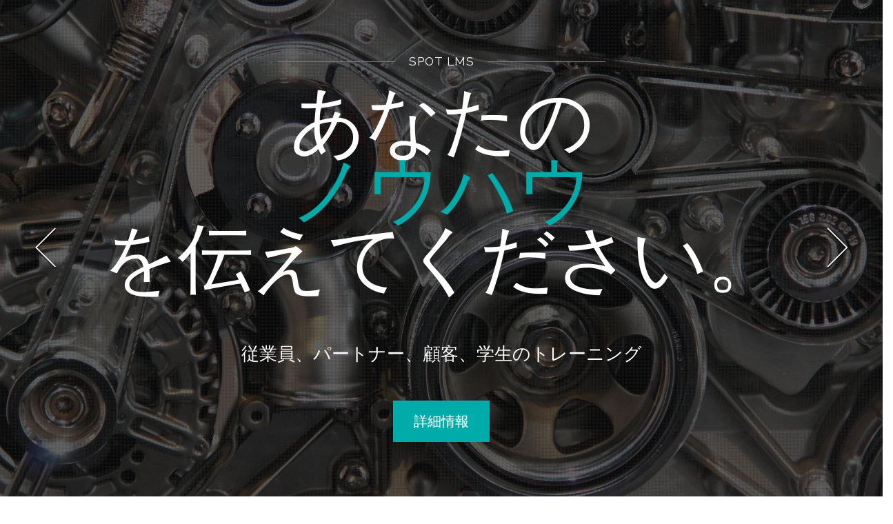

--- FILE ---
content_type: text/html; charset=utf-8
request_url: https://www.spotlms.fr/index_multi.php?l=10
body_size: 22209
content:
<!DOCTYPE html>
<html lang="fr">

<head>
    <title>SPOT LMS、インストール不要の無料eラーニング</title>
    <meta charset="UTF-8"/>
    <meta http-equiv="Content-Type" content="text/html; charset=utf-8"/>
<!--    <meta name="viewport" content="target-densitydpi=device-dpi, initial-scale=1.0, user-scalable=no"/>-->
    <meta name="viewport" content="initial-scale=1.0, user-scalable=no"/>
    <meta name="description" content="無料でインストール不要の直感的なデジタルeラーニングLMSポータル"/>
    <meta name="author" content="CirusHD">

    <!-- Favicons -->
    <link rel="shortcut icon" href="img/favicon.ico">
    <link rel="apple-touch-icon" href="img/ico-57.png" sizes="57x57">
    <link rel="apple-touch-icon" href="img/ico-72.png" sizes="72x72">
    <link rel="apple-touch-icon" href="img/ico-114.png" sizes="114x114">
    <link rel="apple-touch-icon" href="img/ico-144.png" sizes="144x144">

    <!-- Stylesheet -->
    <link href="css/normalize.css" rel="stylesheet" type="text/css"/>

<!--    <link rel="stylesheet" href="https://maxcdn.bootstrapcdn.com/bootstrap/3.3.6/css/bootstrap.min.css" integrity="sha384-1q8mTJOASx8j1Au+a5WDVnPi2lkFfwwEAa8hDDdjZlpLegxhjVME1fgjWPGmkzs7" crossorigin="anonymous">-->
    <link rel="stylesheet" href="https://stackpath.bootstrapcdn.com/bootstrap/3.4.1/css/bootstrap.min.css" integrity="sha384-HSMxcRTRxnN+Bdg0JdbxYKrThecOKuH5zCYotlSAcp1+c8xmyTe9GYg1l9a69psu" crossorigin="anonymous">


<!--    <link rel="stylesheet" href="https://maxcdn.bootstrapcdn.com/bootstrap/3.3.6/css/bootstrap-theme.min.css" integrity="sha384-fLW2N01lMqjakBkx3l/M9EahuwpSfeNvV63J5ezn3uZzapT0u7EYsXMjQV+0En5r" crossorigin="anonymous">-->


<!--    <link rel="stylesheet" href="https://maxcdn.bootstrapcdn.com/font-awesome/4.5.0/css/font-awesome.min.css">-->
    <link rel="stylesheet" href="https://stackpath.bootstrapcdn.com/font-awesome/4.7.0/css/font-awesome.min.css" integrity="sha384-wvfXpqpZZVQGK6TAh5PVlGOfQNHSoD2xbE+QkPxCAFlNEevoEH3Sl0sibVcOQVnN" crossorigin="anonymous">


    <link href="css/flexslider.css" rel="stylesheet">
    <link href="css/style.css" rel="stylesheet">
    <link href="css/style-responsive.css" rel="stylesheet">
    <link href="css/isotope.css" rel="stylesheet">

    <!-- Primary color theme -->
    <link id="primary_color_scheme" href="css/color/blu.css" rel="stylesheet">

    <!-- GoogleFontFamily -->
    <link href='https://fonts.googleapis.com/css?family=Raleway:400,700' rel='stylesheet' type='text/css'>

    <!-- GoogleRecaptcha v3 -->
    <script src='https://www.google.com/recaptcha/api.js?render=6Lcuf3sUAAAAAOzZ63EO1Vo9O17lFlZXAs4-KLvb'></script>

    <!-- HTML5 shim and Respond.js IE8 support of HTML5 elements and media queries -->
    <!--[if lt IE 9]>
    <script src="https://oss.maxcdn.com/libs/html5shiv/3.7.0/html5shiv.js"></script>
    <script src="https://oss.maxcdn.com/libs/respond.js/1.3.0/respond.min.js"></script>
    <![endif]-->

    <!-- Matomo Tag Manager -->
    <script>var _mtm=window._mtm=window._mtm||[];_mtm.push({'mtm.startTime':(new Date().getTime()),'event':'mtm.Start'});(function(){var d=document,g=d.createElement('script'),s=d.getElementsByTagName('script')[0];g.async=true;g.src='https://stats.groupe4.fr/js/container_pmCXVvXe.js';s.parentNode.insertBefore(g,s);})();</script>
    <!-- End Matomo Tag Manager -->
</head>

<body data-spy="scroll" data-target=".navbar" data-offset="75">

<script async src="https://www.googletagmanager.com/gtag/js?id=UA-73071660-2"></script>
<script>window.dataLayer=window.dataLayer||[];function gtag(){dataLayer.push(arguments);}gtag('js',new Date());gtag('config','UA-73071660-2');</script>

<!-- Intro loader -->
<div class="mask">
    <div id="intro-loader"></div>
</div>
<!-- Intro loader -->


<!-- Home Section -->
<section id="home">

    <a id="slider_left" class="fullscreen-slider-arrow"><img src="img/arrow_left.png" alt="Slide Left"/></a>
    <a id="slider_right" class="fullscreen-slider-arrow"><img src="img/arrow_right.png" alt="Slide Right"/></a>

    <div id="fullscreen-slider">
        <!-- Slider item -->
        <div class="slider-item">
            <img src="images/slide4.webp" alt="">
            <div class="pattern">
                <div class="slide-content">

                    <!-- Section title -->
                    <div class="section-title text-center">
                        <div>
                            <span class="line big"></span>
                            <span>SPOT LMS</span>
                            <span class="line big"></span>
                        </div>
                        <h1>オンライントレーニングツール</h1>
                        <p class="lead">
                            無料で使いやすいクラウド型デジタル学習ポータル(LMS)                            <span class="badge" data-toggle="tooltip" data-placement="bottom" data-original-title="最大5ユーザー、25コースまで完全無料でご利用いただけます。">i</span>
                        </p>
                        <div class="mybutton ultra">
                            <a class="start-button" href="#about"> <span data-hover="クリック">詳細情報</span>
                            </a>
                        </div>
                    </div>
                    <!-- Section title -->

                </div>
            </div>
        </div>
        <!-- Slider item -->

        <!-- Slider item -->
        <div class="slider-item">
            <img src="images/slide2.webp" alt="">
            <div class="pattern">
                <div class="slide-content">

                    <!-- Section title -->
                    <div class="section-title text-center">
                        <div>
                            <span class="line big"></span>
                            <span>SPOT LMS</span>
                            <span class="line big"></span>
                        </div>
                        <h1>あなたの<i>ノウハウ</i>を伝えてください。</h1>
                        <p class="lead">
                            従業員、パートナー、顧客、学生のトレーニング                        </p>
                        <div class="mybutton ultra">
                            <a class="start-button" href="#about"> <span data-hover="クリック">詳細情報</span>
                            </a>
                        </div>
                    </div>
                    <!-- Section title -->

                </div>
            </div>
        </div>
        <!-- Slider item -->

        <!-- Slider item -->
        <div class="slider-item">
            <img src="images/slide3.webp" alt="">
            <div class="pattern">
                <div class="slide-content">

                    <!-- Section title -->
                    <div class="section-title text-center">
                        <div>
                            <span class="line big"></span>
                            <span>SPOT LMS</span>
                            <span class="line big"></span>
                        </div>
                        <h1>私はそれを毎日学んでいます<i>日</i>。</h1>
                        <p class="lead">
                            知識移転の早道                        </p>
                        <div class="mybutton ultra">
                            <a class="start-button" href="#about"> <span data-hover="クリック">詳細情報</span>
                            </a>
                        </div>
                    </div>
                    <!-- Section title -->

                </div>
            </div>
        </div>
        <!-- Slider item -->
    </div>
</section>
<!-- Home Section -->


<!-- Navbar -->
<div id="navigation" class="navbar navbar-default navbar-fixed-top" role="navigation">
    <div class="navbar-inner">
        <div class="navbar-header">
            <button type="button" class="navbar-toggle" data-toggle="collapse" data-target=".navbar-collapse">
                <span class="sr-only">Toggle navigation</span>
                <i class="fa fa-bars fa-2x"></i>
            </button>
            <a id="brand" class="navbar-brand" href="#home"> <img src="img/logo2.png" alt=""> </a>
        </div>
        <div class="navbar-collapse collapse">
            <ul class="nav navbar-nav navbar-right">

                <li class="dropdown">
                    <a href="#" class="dropdown-toggle" data-toggle="dropdown">言語 <i class="fa fa-angle-down"></i></a>
                    <ul class="dropdown-menu">
                        <li>
                            <a href="https://www.spotlms.fr/index_multi.php?l=2">English</a>
                        </li>
                        <li>
                            <a href="https://www.spotlms.fr/index_multi.php?l=1">French</a>
                        </li>
                        <li>
                            <a href="https://www.spotlms.fr/index_multi.php?l=3">Spanish</a>
                        </li>
                        <li>
                            <a href="https://www.spotlms.fr/index_multi.php?l=5">German</a>
                        </li>
                        <li>
                            <a href="https://www.spotlms.fr/index_multi.php?l=4">Italian</a>
                        </li>
                        <li>
                            <a href="https://www.spotlms.fr/index_multi.php?l=6">Dutch</a>
                        </li>
                        <li>
                            <a href="https://www.spotlms.fr/index_multi.php?l=7">Polish</a>
                        </li>
                        <li>
                            <a href="https://www.spotlms.fr/index_multi.php?l=8">Portuguese</a>
                        </li>
                        <li>
                            <a href="https://www.spotlms.fr/index_multi.php?l=9">Brazil</a>
                        </li>
                        <li>
                            <a href="https://www.spotlms.fr/index_multi.php?l=10">Japanese</a>
                        </li>
                        <li>
                            <a href="https://www.spotlms.fr/index_multi.php?l=11">Russian</a>
                        </li>
                        <li>
                            <a href="https://www.spotlms.fr/index_multi.php?l=12">Bulgaria</a>
                        </li>
                        <li>
                            <a href="https://www.spotlms.fr/index_multi.php?l=13">Danish</a>
                        </li>
                        <li>
                            <a href="https://www.spotlms.fr/index_multi.php?l=14">Estonian</a>
                        </li>
                        <li>
                            <a href="https://www.spotlms.fr/index_multi.php?l=15">Finnish</a>
                        </li>
                        <li>
                            <a href="https://www.spotlms.fr/index_multi.php?l=16">Greek</a>
                        </li>
                        <li>
                            <a href="https://www.spotlms.fr/index_multi.php?l=17">Hungarian</a>
                        </li>
                        <li>
                            <a href="https://www.spotlms.fr/index_multi.php?l=18">Latvian</a>
                        </li>
                        <li>
                            <a href="https://www.spotlms.fr/index_multi.php?l=19">Lithuanian</a>
                        </li>
                        <li>
                            <a href="https://www.spotlms.fr/index_multi.php?l=20">Romanian</a>
                        </li>
                        <li>
                            <a href="https://www.spotlms.fr/index_multi.php?l=21">Slovak</a>
                        </li>
                        <li>
                            <a href="https://www.spotlms.fr/index_multi.php?l=22">Slovenian</a>
                        </li>
                        <li>
                            <a href="https://www.spotlms.fr/index_multi.php?l=23">Swedish</a>
                        </li>
                        <li>
                            <a href="https://www.spotlms.fr/index_multi.php?l=24">Czech</a>
                        </li>
                    </ul>
                </li>

                <li>
                    <a href="#about" class="int-collapse-menu">について</a>
                </li>
                <li>
                    <a href="#service" class="int-collapse-menu">サービス</a>
                </li>
                <li>
                    <a href="#fonctions" class="int-collapse-menu">機能</a>
                </li>
                <li>
                    <a href="#client" class="int-collapse-menu">お客様の声</a>
                </li>
                <li>
                    <a href="#pricing" class="int-collapse-menu">価格</a>
                </li>
                <li>
                    <a href="#technic" class="int-collapse-menu">技術的なこと</a>
                </li>
                <li>
                    <a href="#contact" class="int-collapse-menu">連絡先</a>
                </li>
                <li>
                    <a href="https://www.spotlms.com/" class="int-collapse-menu">ログイン</a>
                </li>
            </ul>
        </div>
    </div>
</div>
<!-- Navbar -->

<!-- About Section -->
<section id="about" class="section-content">
    <div class="container">

        <div class="text-center" style="margin-bottom: 10px">
            <div class="social-icon">
                <a href="https://www.facebook.com/SPOT-LMS-WORLD-1991567894499862/" style="margin-right: 5px"> <i class="fa fa-facebook fa-3x"></i> </a>
                <a href="https://twitter.com/SPOT_LMS_WORLD" style="margin-right: 5px"> <i class="fa fa-twitter fa-3x"></i> </a>
                <a href="https://www.linkedin.com/company/spot-lms-world/" style="margin-right: 5px"> <i class="fa fa-linkedin fa-3x"></i> </a>
            </div>
        </div>

        <!-- Section title -->
        <div class="section-title text-center">
            <div>
                <span class="line big"></span>
                <span>デジタル学習</span>
                <span class="line big"></span>
            </div>
            <h1 class="item_right">SPOT LMS</h1>
            <div>
                <span class="line"></span>
                <span>クラウド、無料、シンプルで完全な <span class="badge" data-toggle="tooltip" data-placement="bottom" data-original-title="最大5ユーザー、25コースまで完全無料でご利用いただけます。" style="color: whitesmoke;">i</span></span>
                <span class="line"></span>
            </div>
            <p class="lead">
                学習者、インストラクター、管理者に喜ばれるオンライントレーニングツールがついに登場しました。            </p>
            <p class="lead" style="margin-top: 10px;">
                SPOT LMSは、オンライントレーニングを簡素化し、充実させるオールインワンのプラットフォームです。内蔵の人工知能により、コース、クイズ、レポートを瞬時に作成できます。インストール不要でどこからでもアクセスできるSPOT LMSは、学習をよりシンプルに、より速く、よりスマートにします。            </p>
            <p class="lead" style="margin-top: 10px;">
                SPOT LMSは、オンライントレーニングを簡素化し、充実させるオールインワンのプラットフォームです。コンテンツ、バーチャルクラス、コミュニケーション、セキュアビデオなど、統合されたツールを使ってコースを作成、配信、運営することができます。SPOT LMSは、インテリジェントなトレーニングの時代を迎えるための革新的で完全なソリューションです。            </p>
        </div>
        <!-- Section title -->

        <div class="row">
            <div class="col-md-12">
                <div class="element-line">
                    <div class="item_left">
                        <img src="images/devices.webp" class="img-responsive img-center" alt="SPOT LMS">
                    </div>
                </div>
            </div>


            <div class="section-title text-center" style="margin-top: 40px">
                <div>
                    <span class="line big"></span>
                    <span>適応性と適応性に優れたユーザーインターフェース</span>
                    <span class="line big"></span>
                </div>
            </div>


            <!-- item media -->
            <div class="col-md-4">
                <div class="element-line">
                    <div class="item_right">
                        <div class="media">
                            <a class="pull-left" href="javascript:void(0)"> <img class="media-object img-rounded" src="images/about2.jpg" alt=""> </a>
                            <div class="media-body">
                                <h3 class="media-heading">学習者</h3>
                                <p>
                                    非常に使いやすく、オンライン学習の楽しさを追求して設計しました。                                </p>
                            </div>
                        </div>
                    </div>
                </div>
            </div>
            <!-- item media -->
            <!-- item media -->
            <div class="col-md-4">
                <div class="element-line">
                    <div class="item_left">
                        <div class="media">
                            <a class="pull-left " href="javascript:void(0)"> <img class="media-object img-rounded" src="images/about3.jpg" alt=""> </a>
                            <div class="media-body">
                                <h3 class="media-heading">インストラクター</h3>
                                <p>
                                    統合AI、ビデオ会議、コースシミュレーション、ドラッグ＆ドロップによる直感的な作成など、SPOT LMSならコースの作成や学習者の進捗状況の確認がとても楽しくなります。                                </p>
                            </div>
                        </div>
                    </div>
                </div>
            </div>
            <!-- item media -->
            <!-- item media -->
            <div class="col-md-4">
                <div class="element-line">
                    <div class="item_left">
                        <div class="media">
                            <a class="pull-left " href="javascript:void(0)"> <img class="media-object img-rounded" src="images/about1.jpg" alt=""> </a>
                            <div class="media-body">
                                <h3 class="media-heading">管理者</h3>
                                <p>
                                    リアルタイム・モニタリング、ダイナミック・ダッシュボード、再利用可能なテンプレート、AIが生成する進捗ログなど、管理がシンプルかつ強力になる。                                </p>
                            </div>
                        </div>
                    </div>
                </div>
            </div>
            <!-- item media -->
        </div>
    </div>
</section>
<!-- About Section -->

<!-- Parallax Container -->
<div id="one-parallax" class="parallax" style="background-image: url('images/rafael-medeiros-1171774-unsplash.webp');" data-stellar-background-ratio="0.6" data-stellar-vertical-offset="20">
    <div class="parallax-overlay parallax-background-color2">
        <div class="section-content">
            <div class="container text-center">

                <!-- Parallax title -->
                <h1>簡単に作成・管理できる</h1>
                <p class="lead" style="color: rgb(188, 188, 188);">
                    論理的で使いやすい                </p>
                <!-- Parallax title -->

                <!-- Parallax content -->
                <div class="parallax-content">
                    <div class="cart">
                        <div class="cart_container">
                            <div class="row">
                                <div class="col-md-4">
                                    <div class="element-line">
                                        <div class="circular-content">
                                            <div class="circular-item hidden">
                                                <div class="circular-pie" data-percent="100" data-color="#ffffff">
                                                    <span>100</span>
                                                </div>
                                                <div class="circ_counter_desc">
                                                    <p class="lead">
                                                        シンプルな実装                                                    </p>
                                                    <p style="color: rgb(188, 188, 188);">
                                                        インストールなし、インターネット上で完全に                                                        <br>
                                                        2分で口座開設。                                                    </p>
                                                </div>
                                            </div>
                                        </div>
                                    </div>
                                </div>
                                <div class="col-md-4">
                                    <div class="element-line">
                                        <div class="circular-content">
                                            <div class="circular-item hidden">
                                                <div class="circular-pie" data-percent="100" data-color="#ffffff">
                                                    <span>100</span>
                                                </div>
                                                <div class="circ_counter_desc">
                                                    <p class="lead">
                                                        シンプルで使いやすい                                                    </p>
                                                    <p style="color: rgb(188, 188, 188);">
                                                        3分間の短いビデオプレゼンテーション                                                        <br>
                                                        は、手に取るようにプラットフォームを取るのに十分です。                                                    </p>
                                                </div>
                                            </div>
                                        </div>
                                    </div>
                                </div>
                                <div class="col-md-4">
                                    <div class="element-line">
                                        <div class="circular-content">
                                            <div class="circular-item hidden">
                                                <div class="circular-pie" data-percent="100" data-color="#ffffff">
                                                    <span>100</span>
                                                </div>
                                                <div class="circ_counter_desc">
                                                    <p class="lead">
                                                        管理が簡単                                                    </p>
                                                    <p style="color: rgb(188, 188, 188);">
                                                        自律的で総合的でまとまりのある行政                                                        <br>
                                                        オンラインヘルプで                                                    </p>
                                                </div>
                                            </div>
                                        </div>
                                    </div>
                                </div>
                            </div>
                        </div>
                    </div>
                </div>
                <!-- Parallax content -->

                <div class="mybutton medium">
                    <a href="https://www.spotlms.com/create_count.php"> <span data-hover="それは無料です">アカウントを作成する</span>
                    </a>
                </div>

            </div>
        </div>
    </div>
</div>
<!-- Parallax Container -->

<!-- Service Section -->
<section id="service" class="section-content">
    <div class="container">

        <!-- Section title -->
        <div class="section-title text-center">
            <div>
                <span class="line big"></span>
                <span>SPOT LMS</span>
                <span class="line big"></span>
            </div>
            <h1 class="item_left">LMSサービス</h1>
            <div>
                <span class="line"></span>
                <span>クラウドベースのLMS / AIプラットフォーム</span>
                <span class="line"></span>
            </div>
        </div>
        <!-- Section title -->

        <div class="row">
            <div class="col-md-10 col-md-offset-1">
                <div class="element-line">

                    <div class="flexslider" style="padding-bottom: 10px;">
                        <ul class="slides">

                            <!-- Item Slide -->
                            <li>
                                <div class="slide-item">
                                    <div class="row">
                                        <div class="col-md-7">
                                            <img class="img-responsive img-center img-rounded" src="images/service1.jpg" alt=""/>
                                        </div>
                                        <div class="col-md-5">
                                            <h2>クラウドベースのLMS / AIプラットフォーム</h2>
                                            <p class="lead">
                                                講座作成、配信、受講生のモニタリング、管理、レポート編集ができる無料のオンライントレーニングツール                                                <span class="badge" data-toggle="tooltip" data-placement="bottom" data-original-title="最大5ユーザー、25コースまで完全無料でご利用いただけます。">i</span>
                                            </p>
                                            <br/>
                                            <div class="mybutton medium">
                                                <a href="https://www.spotlms.com/create_count.php"> <span data-hover="それは無料です">アカウントを作成する</span>
                                                </a>
                                            </div>
                                        </div>
                                    </div>
                                </div>
                            </li>
                            <!-- Item Slide -->
                            <!-- Item Slide -->
                            <li>
                                <div class="slide-item">
                                    <div class="row">
                                        <div class="col-md-7">
                                            <img class="img-responsive img-center img-rounded" src="images/service2.jpg" alt=""/>
                                        </div>
                                        <div class="col-md-5">
                                            <h2>SPOTボックス</h2>
                                            <p class="lead">
                                                インターネット接続を必要とせず、ローカルネットワーク上でeラーニングコース（ビデオを含む）を配信する完全機能のスタンドアローンボックス                                            </p>
                                            <br/>
                                            <div class="mybutton medium">
                                                <a href="/spotbox/spotbox.html"> <span data-hover="infos">SPOTボックス</span>
                                                </a>
                                            </div>
                                        </div>
                                    </div>
                                </div>
                            </li>
                            <!-- Item Slide -->

                        </ul>
                    </div>
                </div>
            </div>
        </div>

        <div class="service-items">
            <div class="row text-center">

                <div class="section-title text-center" style="margin-top: 40px">
                    <div>
                        <span class="line big"></span>
                        <span>SPOT LMSの適用エリア</span>
                        <span class="line big"></span>
                    </div>
                </div>

                <!-- Service item -->
                <div class="col-md-3 col-sm-3 col-xs-12">
                    <div class="element-line">
                        <div class="item_left">
                            <i class="fa fa-share-alt fa-5x"></i>
                            <h3>社会的知識</h3>
                            <p>
                                インフォーマルなノウハウを記録し、チーム力を活かす                            </p>
                        </div>
                    </div>
                </div>
                <!-- Service item -->

                <!-- Service item -->
                <div class="col-md-3 col-sm-3 col-xs-12">
                    <div class="element-line">
                        <div class="item_top">
                            <i class="fa fa-graduation-cap fa-5x"></i>
                            <h3>トレーニングと教育</h3>
                            <p>
                                自分でコースを作る、MOOC、SPOC、COOC、逆クラスを設定する                            </p>
                        </div>
                    </div>
                </div>
                <!-- Service item -->

                <!-- Service item -->
                <div class="col-md-3 col-sm-3 col-xs-12">
                    <div class="element-line">
                        <div class="item_bottom">
                            <i class="fa fa-cogs fa-5x"></i>
                            <h3>知識の伝達</h3>
                            <p>
                                従業員（現在の従業員および新規の従業員）に社内プロセスのトレーニングを行う                            </p>
                        </div>
                    </div>
                </div>
                <!-- Service item -->

                <!-- Service item -->
                <div class="col-md-3 col-sm-3 col-xs-12">
                    <div class="element-line">
                        <div class="item_right">
                            <i class="fa fa-book fa-5x"></i>
                            <h3>操作方法</h3>
                            <p>
                                ダイナミックでインタラクティブなユーザーガイドを作成し、ユーザーサポートのコストを削減します。                            </p>
                        </div>
                    </div>
                </div>
                <!-- Service item -->

            </div>

            <div class="row text-center">

                <div class="section-title text-center" style="margin-top: 40px">
                    <div>
                        <span class="line big"></span>
                        <span>SPOT LMSでは、モダリティをミックスすることができます。</span>
                        <span class="line big"></span>
                    </div>
                </div>

                <div class="col-md-12">
                    <div class="element-line">
                        <div class="item_left">
                            <img src="images/graph_mixer.webp" class="img-responsive img-center" alt="SPOT LMS">
                        </div>
                    </div>
                </div>

            </div>

        </div>



        <!-- Section title -->
        <div class="section-title text-center" style="margin-top: 80px">
            <div>
                <span class="line big"></span>
                <span>CYRUS HD</span>
                <span class="line big"></span>
            </div>
            <h1 class="item_left" style="color: #E57A22 !important;">その他のサービス</h1>
            <div>
                <span class="line"></span>
                <span>グループ4のメンバー</span>
                <span class="line"></span>
            </div>
            <p class="lead">
                SPOT LMSは、GROUP 4のメンバーであるCyrus RHが提供する革新的なツール群の一部であり、トレーニングと人事管理のあらゆるニーズを満たすように設計されています。            </p>
        </div>
        <!-- Section title -->

        <div class="service-items">
            <div class="row text-center">
                <div class="section-title text-center" style="margin-top: 40px">
                    <div>
                        <span class="line big"></span>
                        <span>サイラスのすべてのHRツールを見る</span>
                        <span class="line big"></span>
                    </div>
                </div>

                <div class="col-md-4 col-sm-4 col-xs-12">
                    <div class="element-line">
                        <div class="item_left">
                            <!--<i class="fa fa-share-alt fa-5x"></i>-->
                            <a href="https://cyrus-hd.com/smog-rh/"> <img src="images/smog-rh-logo.png" alt="SMOG RH"> </a>
                            <h3>人事管理ソフトウェア</h3>
                            <p>
                                タレントマネジメントから給与計算まで、人事管理のすべてをオールインワンで。一元化された高性能ソリューションでプロセスを簡素化し、最適化します。                            </p>
                        </div>
                    </div>
                </div>

                <div class="col-md-4 col-sm-4 col-xs-12">
                    <div class="element-line">
                        <div class="item_top">
                            <!--<i class="fa fa-graduation-cap fa-5x"></i>-->
                            <a href="https://cyrus-hd.com/spark-tms/"> <img src="images/spark-logo-1.png" alt="SPARK TMS"> </a>
                            <h3>トレーニング管理ソフトウェア</h3>
                            <p>
                                トレーニングセンターを効率的に管理する直感的なソリューション。トレーニング管理の簡素化とユーザーエクスペリエンスの向上                            </p>
                        </div>
                    </div>
                </div>

                <div class="col-md-4 col-sm-4 col-xs-12">
                    <div class="element-line">
                        <div class="item_bottom">
                            <a href="https://cyrus-hd.com/smooth-erp/"> <img src="images/smooth-logo-1.png" alt="SMOOTH ERP"> </a>
                            <h3>高等教育向け管理ソフトウェア</h3>
                            <p>
                                教育管理者向けに設計されたトレーニング管理ERPは、コース、学習者、管理プロセスのモニタリングを簡素化・最適化します。                            </p>
                        </div>
                    </div>
                </div>
            </div>
        </div>

    </div>
</section>
<!-- Service Section -->

<!-- Parallax Container -->
<div id="two-parallax" class="parallax" style="background-image: url('images/clint-mckoy-531218-unsplash.webp');" data-stellar-background-ratio="0.6" data-stellar-vertical-offset="20">
    <div class="parallax-overlay parallax-background-color">
        <div class="section-content">
            <div class="container">
                <div class="text-center">
                    <!-- Parallax title -->
                    <h1>LMSとは？</h1>
                    <p class="lead">
                        学習管理システムについて知りたいと思っていたことはすべて（ただし、あえて聞かない                    </p>
                </div>
                <!-- Parallax title -->

                <!-- Parallax content -->
                <p>
                    ＦＡＸを使いこなせていますね。携帯電話には秘密がない。タブレットはあなたの親友になりました。そして、あなたはウェブを飼いならした。しかし、このLMSのように、あなたが理解していない概念があります。重要なことはわかっているが、それは何なのか？私たちはすぐにあなたを啓発します。                </p>
                <div class="panel panel-default">
                    <div class="panel-body">
                        <p>LMSとは、Learning Management Systemの略です。</p>
                        <ul>
                            <li>ラーニング＝学ぶ、というのは、講座や研修の配信に使うからです。</li>
                            <li>Management=管理、なぜならば、これらのコースを整理するのに役立つからです（作成、修正、学生への割り当てなど）。</li>
                            <li>System=システム、最後になりますが、「ソフトウェア」と訳すだけの言葉です。LMSとは、コンピュータプログラムのことです。</li>
                        </ul>
                    </div>
                </div>
                <p>
                    Wordが文書の作成を助け、Gmailがメールの管理をするのと同じように、LMSはe-Learningコースの作成、管理、配信を行うことができるソフトウェアです。                </p>
                <div class="panel panel-default">
                    <div class="panel-body">
                        <p>LMSは、eラーニングに力を与える「エンジン」であり、最も一般的な形態では、2つの異なる部分から構成されています。</p>
                        <ul>
                            <li>基本機能（コース作成、管理・配信、ユーザー認証、データ処理、通知など）を実行する、いわゆるサーバーコンポーネント。</li>
                            <li>ウェブブラウザ内のユーザーインターフェース（GmailやFacebookでも使用）で、学習者、講師、管理者が使用します。</li>
                        </ul>
                    </div>
                </div>

                <hr>
                <p class="lead">
                    つまり、LMSは、eラーニングコンテンツの作成、コースの編成と配信、学習者の登録、学習成果の追跡を可能にします。しかし、SPOT LMSはAIによってさらに進化しています。コンテンツの自動作成、クイズの作成、インテリジェントな進捗ログによって、真に強化された学習体験を提供します。                </p>

                <div class="parallax-content social-link">
                    <div class="row text-center">

                        <div class="col-md-4 col-sm-4 col-xs-6">
                            <div class="element-line">
                                <div class="item_top">
                                    <div class="hi-icon-effect-1">
                                        <a href="https://www.facebook.com/SPOT-LMS-WORLD-1991567894499862/" class=""> <i class="hi-icon fa fa-facebook fa-4x"></i> </a>
                                    </div>
                                    <span>Facebook</span>
                                    <p class="lead hidden-xs">
                                        SPOT LMS                                    </p>
                                </div>
                            </div>
                        </div>

                        <div class="col-md-4 col-sm-4 col-xs-6">
                            <div class="element-line">
                                <div class="item_bottom">
                                    <div class="hi-icon-effect-1">
                                        <a href="https://twitter.com/SPOT_LMS_WORLD" class=""> <i class="hi-icon fa fa-twitter fa-4x"></i> </a>
                                    </div>
                                    <span>Twitter</span>
                                    <p class="lead hidden-xs">
                                        ニュースを見る                                    </p>
                                </div>
                            </div>
                        </div>

                        <div class="col-md-4 col-sm-4 col-xs-6">
                            <div class="element-line">
                                <div class="item_top">
                                    <div class="hi-icon-effect-1">
                                        <a href="https://www.linkedin.com/company/spot-lms-world/" class=""> <i class="hi-icon fa fa-linkedin fa-4x"></i> </a>
                                    </div>
                                    <span>Linkedin</span>
                                    <p class="lead hidden-xs">
                                        プロフェッショナルなソーシャルネットワーク                                    </p>
                                </div>
                            </div>
                        </div>

                    </div>
                </div>
                <!-- Parallax content -->


            </div>
        </div>
    </div>
</div>
<!-- Parallax Container -->

<!-- Portfolio Section -->
<section id="fonctions" class="section-content">
    <div class="container">

        <!-- Section title -->
        <div class="section-title text-center">
            <div>
                <span class="line big"></span>
                <span>SPOT LMS</span>
                <span class="line big"></span>
            </div>
            <h1 class="item_right">特徴</h1>
            <div>
                <span class="line"></span>
                <span>あなたのお供に</span>
                <span class="line"></span>
            </div>
            <p class="lead">
                知識の伝達を促進し、簡素化するターンキー機能。            </p>
        </div>
        <!-- Section title -->
    </div>

    <div class="portfolio-top"></div>

    <!-- Portfolio filters -->
    <div class="element-line" style="margin-top: 40px;">
        <div id="filters" class="mybutton small">
            <a href="#" data-filter="*"><span data-hover="すべてを見る">すべてを見る</span></a>
            <a href="#" data-filter=".Tech"><span data-hover="SPOT LMSの">技術的な利点</span></a>
            <a href="#" data-filter=".Avan"><span data-hover="SPOT LMSの">高度な機能</span></a>
            <a href="#" data-filter=".Peda"><span data-hover="SPOT LMSの">教育上のメリット</span></a>
        </div>
    </div>
    <!-- Portfolio filters -->

    <div id="portfolio-wrap">

        <div class="portfolio-item Avan">
            <div class="portfolio">
                <a href="#!portfolio/mainportfolio.php?p=1" class="zoom"> <img src="images/p1.jpg" alt="">
                    <div class="hover-items">
                        <span> <i class="fa fa-tachometer fa-4x"></i> <em class="lead">ダッシュボード</em> <em>リアルタイム監視</em> </span>
                    </div>
                </a>
            </div>
        </div>

        <div class="portfolio-item Avan Peda">
            <div class="portfolio">
                <a href="#!portfolio/mainportfolio.php?p=2" class="zoom"> <img src="images/synchro1.jpg" alt="">
                    <div class="hover-items">
                        <span> <i class="fa fa-refresh fa-4x"></i> <em class="lead">シンクロ</em> <em>同期スクロールでのビデオ/PDF</em> </span>
                    </div>
                </a>
            </div>
        </div>

        <div class="portfolio-item Peda">
            <div class="portfolio">
                <a href="#!portfolio/mainportfolio.php?p=3" class="zoom"> <img src="images/p2.jpg" alt="">
                    <div class="hover-items">
                        <span> <i class="fa fa-graduation-cap fa-4x"></i> <em class="lead">MOOC、SPOC</em> <em>反転授業、MOOC、SPOC、仮想授業</em> </span>
                    </div>
                </a>
            </div>
        </div>

        <div class="portfolio-item Avan">
            <div class="portfolio">
                <a href="#!portfolio/mainportfolio.php?p=4" class="zoom"> <img src="images/pshop.jpg" alt="">
                    <div class="hover-items">
                        <span> <i class="fa fa-shopping-cart fa-4x"></i> <em class="lead">コースの販売</em> <em>統合されたオンラインショップ</em> </span>
                    </div>
                </a>
            </div>
        </div>

        <div class="portfolio-item Tech">
            <div class="portfolio">
                <a href="#!portfolio/mainportfolio.php?p=5" class="zoom"> <img src="images/p3.jpg" alt="">
                    <div class="hover-items">
                        <span> <i class="fa fa-cloud fa-4x"></i> <em class="lead">クラウド</em> <em>ゼロインストール、クラウドで（Saas）、2分で開封カウント</em> </span>
                    </div>
                </a>
            </div>
        </div>

        <div class="portfolio-item Tech">
            <div class="portfolio">
                <a href="#!portfolio/mainportfolio.php?p=6" class="zoom"> <img src="images/p4.jpg" alt="">
                    <div class="hover-items">
                        <span> <i class="fa fa-tablet fa-4x"></i> <em class="lead">レスポンシブデザイン</em> <em>PC、タブレット、スマートフォンに対応</em> </span>
                    </div>
                </a>
            </div>
        </div>

        <div class="portfolio-item Peda">
            <div class="portfolio">
                <a href="#!portfolio/mainportfolio.php?p=7" class="zoom"> <img src="images/pvc.jpg" alt="">
                    <div class="hover-items">
                        <span> <i class="fa fa-users fa-4x"></i> <em class="lead">バーチャルクラス</em> <em>Visio、ホワイトボード、...</em> </span>
                    </div>
                </a>
            </div>
        </div>

        <div class="portfolio-item Tech">
            <div class="portfolio">
                <a href="#!portfolio/mainportfolio.php?p=8" class="zoom"> <img src="images/whitelabel.jpg" alt="">
                    <div class="hover-items">
                        <span> <i class="fa fa-hand-o-up fa-4x"></i> <em class="lead">ホワイトマーク</em> <em>SPOT LMS への参照をすべて削除します。</em> </span>
                    </div>
                </a>
            </div>
        </div>

        <div class="portfolio-item Avan">
            <div class="portfolio">
                <a href="#!portfolio/mainportfolio.php?p=9" class="zoom"> <img src="images/p5.jpg" alt="">
                    <div class="hover-items">
                        <span> <i class="fa fa-bar-chart fa-4x"></i> <em class="lead">報告</em> <em>詳細およびカスタマイズ可能</em> </span>
                    </div>
                </a>
            </div>
        </div>

        <div class="portfolio-item Tech">
            <div class="portfolio">
                <a href="#!portfolio/mainportfolio.php?p=10" class="zoom"> <img src="images/p6.jpg" alt="">
                    <div class="hover-items">
                        <span> <i class="fa fa-child fa-4x"></i> <em class="lead">直感的で人間工学に基づいた</em> <em>扱いやすい</em> </span>
                    </div>
                </a>
            </div>
        </div>

        <div class="portfolio-item Tech">
            <div class="portfolio">
                <a href="#!portfolio/mainportfolio.php?p=11" class="zoom"> <img src="images/p7.jpg" alt="">
                    <div class="hover-items">
                        <span> <i class="fa fa-pencil-square-o fa-4x"></i> <em class="lead">カスタマイズ可能</em> <em>ブランディングと統合</em> </span>
                    </div>
                </a>
            </div>
        </div>

        <div class="portfolio-item Avan Peda">
            <div class="portfolio">
                <a href="#!portfolio/mainportfolio.php?p=12" class="zoom"> <img src="images/p8.jpg" alt="">
                    <div class="hover-items">
                        <span> <i class="fa fa-clone fa-4x"></i> <em class="lead">コースモデル</em> <em>供給され、適応可能</em> </span>
                    </div>
                </a>
            </div>
        </div>

        <div class="portfolio-item Avan Peda">
            <div class="portfolio">
                <a href="#!portfolio/mainportfolio.php?p=13" class="zoom"> <img src="images/p9.jpg" alt="">
                    <div class="hover-items">
                        <span> <i class="fa fa-eye fa-4x"></i> <em class="lead">遠隔監視</em> <em>コースとテスト</em> </span>
                    </div>
                </a>
            </div>
        </div>

        <div class="portfolio-item Tech">
            <div class="portfolio">
                <a href="#!portfolio/mainportfolio.php?p=14" class="zoom"> <img src="images/p10.jpg" alt="">
                    <div class="hover-items">
                        <span> <i class="fa fa-video-camera fa-4x"></i> <em class="lead">ストリーミングサーバー</em> <em>専用で安全</em> </span>
                    </div>
                </a>
            </div>
        </div>

        <div class="portfolio-item Avan">
            <div class="portfolio">
                <a href="#!portfolio/mainportfolio.php?p=15" class="zoom"> <img src="images/p11.jpg" alt="">
                    <div class="hover-items">
                        <span> <i class="fa fa-share-alt fa-4x"></i> <em class="lead">コース共有</em> <em>匿名で</em> </span>
                    </div>
                </a>
            </div>
        </div>

        <div class="portfolio-item Avan Peda">
            <div class="portfolio">
                <a href="#!portfolio/mainportfolio.php?p=16" class="zoom"> <img src="images/p12.jpg" alt="">
                    <div class="hover-items">
                        <span> <i class="fa fa-folder-open-o fa-4x"></i> <em class="lead">再利用性</em> <em>コース構成</em> </span>
                    </div>
                </a>
            </div>
        </div>

        <div class="portfolio-item Avan">
            <div class="portfolio">
                <a href="#!portfolio/mainportfolio.php?p=17" class="zoom"> <img src="images/p13.jpg" alt="">
                    <div class="hover-items">
                        <span> <i class="fa fa-flask fa-4x"></i> <em class="lead">科学的表記法</em> <em>統合されたエディタを備えた数学</em> </span>
                    </div>
                </a>
            </div>
        </div>

        <div class="portfolio-item Peda">
            <div class="portfolio">
                <a href="#!portfolio/mainportfolio.php?p=18" class="zoom"> <img src="images/p14.jpg" alt="">
                    <div class="hover-items">
                        <span> <i class="fa fa-comments fa-4x"></i> <em class="lead">フォーラム</em> <em>チャット、ビデオ会議、ファイル共有</em> </span>
                    </div>
                </a>
            </div>
        </div>

        <div class="portfolio-item Tech">
            <div class="portfolio">
                <a href="#!portfolio/mainportfolio.php?p=19" class="zoom"> <img src="images/darkmode.jpg" alt="">
                    <div class="hover-items">
                        <span> <i class="fa fa-moon-o fa-4x"></i> <em class="lead">ダークモード</em> <em>夜の仕事に最適</em> </span>
                    </div>
                </a>
            </div>
        </div>

        <div class="portfolio-item Avan">
            <div class="portfolio">
                <a href="#!portfolio/mainportfolio.php?p=20" class="zoom"> <img src="images/robot.jpg" alt="">
                    <div class="hover-items">
                        <span> <i class="fa fa-android fa-4x"></i> <em class="lead">ロボット</em> <em>ルート、タスクなどの自動化</em> </span>
                    </div>
                </a>
            </div>
        </div>

        <div class="portfolio-item Peda">
            <div class="portfolio">
                <a href="#!portfolio/mainportfolio.php?p=21" class="zoom"> <img src="images/certificat.jpg" alt="">
                    <div class="hover-items">
                        <span> <i class="fa fa-certificate fa-4x"></i> <em class="lead">証明書</em> <em>研修終了</em> </span>
                    </div>
                </a>
            </div>
        </div>

        <div class="portfolio-item Peda">
            <div class="portfolio">
                <a href="#!portfolio/mainportfolio.php?p=22" class="zoom"> <img src="images/gamification.jpg" alt="">
                    <div class="hover-items">
                        <span> <i class="fa fa-gamepad fa-4x"></i> <em class="lead">ゲーミフィケーション</em> <em>賞状</em> </span>
                    </div>
                </a>
            </div>
        </div>

        <div class="portfolio-item Avan">
            <div class="portfolio">
                <a href="#!portfolio/mainportfolio.php?p=23" class="zoom"> <img src="images/bitcoin.jpg" alt="">
                    <div class="hover-items">
                        <span> <i class="fa fa-btc fa-4x"></i> <em class="lead">ビットコイン</em> <em>サブスクリプションのビットコインでの支払い</em> </span>
                    </div>
                </a>
            </div>
        </div>

        <div class="portfolio-item Tech">
            <div class="portfolio">
                <a href="#!portfolio/mainportfolio.php?p=24" class="zoom"> <img src="images/vr360.jpg" alt="">
                    <div class="hover-items">
                        <span> <i class="fa fa-video-camera fa-4x"></i> <em class="lead">VR 360&deg;</em> <em>360&deg;バーチャルリアリティ</em> </span>
                    </div>
                </a>
            </div>
        </div>

        <div class="portfolio-item Tech">
            <div class="portfolio">
                <a href="#!portfolio/mainportfolio.php?p=25" class="zoom"> <img src="images/api.jpg" alt="">
                    <div class="hover-items">
                        <span> <i class="fa fa-code fa-4x"></i> <em class="lead">API</em> <em>REST API</em> </span>
                    </div>
                </a>
            </div>
        </div>

        <div class="portfolio-item Tech">
            <div class="portfolio">
                <a href="#!portfolio/mainportfolio.php?p=26" class="zoom"> <img src="images/profile.jpg" alt="">
                    <div class="hover-items">
                        <span> <i class="fa fa-user fa-4x"></i> <em class="lead">プロフィール</em> <em>カスタムプロファイルと特定の権利を定義する</em> </span>
                    </div>
                </a>
            </div>
        </div>

        <div class="portfolio-item Peda">
            <div class="portfolio">
                <a href="#!portfolio/mainportfolio.php?p=27" class="zoom"> <img src="images/videoconf.jpg" alt="">
                    <div class="hover-items">
                        <span> <i class="fa fa-camera fa-4x"></i> <em class="lead">ビデオ会議</em> <em>ツールのインストールなしで統合されたビデオ会議</em> </span>
                    </div>
                </a>
            </div>
        </div>

        <div class="portfolio-item Tech">
            <div class="portfolio">
                <a href="#!portfolio/mainportfolio.php?p=28" class="zoom"> <img src="images/security.jpg" alt="">
                    <div class="hover-items">
                        <span> <i class="fa fa-user fa-4x"></i> <em class="lead">安全・安心</em> <em>パスワードポリシーとセキュリティメール</em> </span>
                    </div>
                </a>
            </div>
        </div>

        <div class="portfolio-item Avan">
            <div class="portfolio">
                <a href="#!portfolio/mainportfolio.php?p=29" class="zoom"> <img src="images/gestionfichiers.jpg" alt="">
                    <div class="hover-items">
                        <span> <i class="fa fa-folder fa-4x"></i> <em class="lead">ファイルマネージャ</em> <em>統合された</em> </span>
                    </div>
                </a>
            </div>
        </div>

        <div class="portfolio-item Tech">
            <div class="portfolio">
                <a href="#!portfolio/mainportfolio.php?p=30" class="zoom"> <img src="images/studio.jpg" alt="">
                    <div class="hover-items">
                        <span> <i class="fa fa-video-camera fa-4x"></i> <em class="lead">ビデオレコーディングスタジオ</em> <em>統合された</em> </span>
                    </div>
                </a>
            </div>
        </div>

        <div class="portfolio-item Avan">
            <div class="portfolio">
                <a href="#!portfolio/mainportfolio.php?p=31" class="zoom"> <img src="images/persotexte.jpg" alt="">
                    <div class="hover-items">
                        <span> <i class="fa fa-text-height fa-4x"></i> <em class="lead">インターフェーステキストのカスタマイズ</em></span>
                    </div>
                </a>
            </div>
        </div>

        <div class="portfolio-item Peda">
            <div class="portfolio">
                <a href="#!portfolio/mainportfolio.php?p=32" class="zoom"> <img src="images/travailafaire.jpg" alt="">
                    <div class="hover-items">
                        <span> <i class="fa fa-user-hard-hat fa-4x"></i> <em class="lead">学習者のやるべきこと</em> <em>講師による採点・添削</em> </span>
                    </div>
                </a>
            </div>
        </div>

    </div>

    <!-- Ajax Portfolio content -->
    <div id="ajax-section">
        <div class="container clearfix">
            <div id="project-navigation" class="text-center">
                <ul>
                    <li id="prevProject">
                        <a href="#"><i class="fa fa-chevron-circle-left fa-3x"></i></a>
                    </li>
                    <li id="closeProject">
                        <a href="#loader"><i class="fa fa-times-circle fa-3x"></i></a>
                    </li>
                    <li id="nextProject">
                        <a href="#"><i class="fa fa-chevron-circle-right fa-3x"></i></a>
                    </li>
                </ul>
            </div>

            <!-- Ajax loader -->
            <div id="loader"></div>
            <!-- Ajax loader -->

            <div id="ajax-content-outer">
                <div id="ajax-content-inner"></div>
            </div>
        </div>
    </div>
    <div class="clear"></div>
    <!-- Ajax content -->

</section>
<!-- Portfolio Section -->

<!-- Parallax Container -->
<div id="three-parallax" class="parallax" style="background-image: url('images/Trinity_College_Dublin_Ireland.webp');" data-stellar-background-ratio="0.6" data-stellar-vertical-offset="20">
    <div class="parallax-overlay">
        <div class="section-content">
            <div class="container text-center">

                <!-- Parallax title -->
                <div class="item_left">
                    <h1>SPOT LMSを使ってすぐに作業を開始</h1>
                    <p class="lead no-margin">
                        事前に連絡を取る必要がなく、隠れたコストもなく、終わりのない商業的な議論もありません...アカウントを開設して、新しいLMSですぐに作業を開始してください。統合されたチュートリアルは、可能な限りシンプルなインターフェースのおかげで、すぐに作業を開始することができます。                    </p>
                </div>
                <!-- Parallax title -->

                <!-- Parallax content -->
                <div class="parallax-content">
                    <div class="row">
                        <div class="col-md-10 col-md-offset-1" style="margin-top: 70px">
                            <div class="mybutton medium">
                                <a href="https://www.spotlms.com/create_count.php"> <span data-hover="それは無料です">アカウントを作成する</span>
                                </a>
                            </div>
                        </div>

                        <div class="item_top" style="margin-top: 160px">
                            <p class="lead no-margin">
                                SPOT LMSはお好きなだけ無料でご利用いただけます。SPOTの商用オファーを変更して、より多くの機能を持つようにすることも可能です。                            </p>
                        </div>

                    </div>
                </div>
                <!-- Parallax content -->

            </div>
        </div>
    </div>
</div>
<!-- Parallax Container -->

<div class="container" style="margin-top: 50px">

    <div class="section-title text-center">
        <div>
            <span class="line big"></span>
            <span>認証</span>
            <span class="line big"></span>
        </div>
        <h1 class="item_left">QUALIOPI</h1>
        <div>
            <span class="line"></span>
            <span>品質</span>
            <span class="line"></span>
        </div>
        <p class="lead">
            Qualiopiの認証を取得するために、一定の基準を満たすことができるSPOT LMSの機能を紹介しました。        </p>

        <!--Critère 1-->
        <p class="lead">
            <span class="label label-success" style="font-size: medium">基準1：一般向けの情報</span>
        </p>
        <br>
        SPOT LMSは、学習者の情報へのアクセスを確保します。情報文書（社内規定、法律、目的、指示、推奨、学習者補助など）は、トレーニングコースのどの段階でも、さまざまな教育コンテンツ（PDF、HTML、ウェブサイトのコンテンツなど）を介して学習者に提供することができます。        <br>
        トレーニングのフォローアップ結果の指標を記載したレポートをプラットフォームのユーザーに自動的に配布したり、プラットフォーム外の視聴者にも共有することができます。
        <!--Critère 2-->
        <p class="lead">
            <span class="label label-success" style="font-size: medium">基準2：サービスの目的と適応性</span>
        </p>
        <br>
        この目的は、トレーニングパスウェイの導入部に記載することができます。前提条件と位置づけることで、トレーニングコースを開始するために目的の事前相談を必要とすることができます。トレーニングコースの最初にプレースメントテストを実施することで、トレーナーは受講者に合わせてトレーニングを行うことができます。        <br>
        SPOT LMSでは、クイズやテスト、ファイルやビデオ、スクリーンキャプチャーで提出する課題など、さまざまなツールを使って目的を評価することができます。また、チューターは、ビデオ会議やバーチャルクラスで学習者にインタビューすることで、スキルの習得状況を評価することができます。トレーナーが結果を分析することで、リアルタイムで個別のサポートが可能になります。
        <!--Critère 3-->
        <p class="lead">
            <span class="label label-success" style="font-size: medium">基準3：公開の受付、監視、評価</span>
        </p>
        <br>
        トレーニングコースの内容、コース、規定などの情報は、トレーニングコースの導入部分で学習者に提供することができる。SPOT LMSでは、各受講者に教育学上の参照者を割り当てることで、トレーニングコースを個別にモニタリングすることができます。自動通知システム（電子メールでの中継の有無）は、コース中に学習者に通知し、注意を喚起します。バッジ授与システムは、学習者を励まし、自分の進歩を確認することができます。学習者の進捗状況を最適に把握するために、SPOT LMSは学習者に専用の活動スペースを提供しています。個人のフォローアップシートには、受講したコースとその進捗状況、遅刻したコース、労働時間、小テストやテストの結果、授与された証明書などの情報が記載されています。小テスト、テスト、課題の結果は、プラットフォーム上で確認することができます。SPOT LMSは、必要な成功基準に応じて、達成証明書を作成し、（自動または手動で）授与することができます。
        <!--Critère 4-->
        <p class="lead">
            <span class="label label-success" style="font-size: medium">基準4：リソースの適切性</span>
        </p>
        <br>
        SPOT LMSは、インターネット環境があればどこからでもアクセスできる、クラウド型のeラーニングプラットフォームです。このプラットフォームは、週7日、24時間アクセス可能です。
        <!--Critère 6-->
        <p class="lead">
            <span class="label label-success" style="font-size: medium">基準6：自分の社会的・職業的環境への関与</span>
        </p>
        <br>
        SPOT LMSでは、研修機関のスタッフが学習者プロファイルに切り替えて、活動分野、規制、または教育的・技術的な革新に関する追加スキルをトレーニングして習得することができます。
    </div>

    <div class="row">
<!--
        <div class="col-md-3 col-sm-3 col-md-3 col-xs-12">
            <div class="element-line">
                <div class="item_top">
                    <div class="img-rounded team-element zoom">
                        <div class="team-inner">
                            <div class="team-detail">
                                <div class="team-content">
                                    <h3><strong>Marc Crow</strong></h3>
                                    <p>
                                        CEO Founder
                                    </p>
                                    <ul>
                                        <li>
                                            <a href=""><i class="fa fa-facebook fa-2x"></i></a>
                                        </li>
                                        <li>
                                            <a href=""><i class="fa fa-twitter fa-2x"></i></a>
                                        </li>
                                        <li>
                                            <a href=""><i class="fa fa-google-plus fa-2x"></i></a>
                                        </li>
                                        <li>
                                            <a href=""><i class="fa fa-youtube fa-2x"></i></a>
                                        </li>
                                    </ul>
                                </div>
                            </div>
                        </div>
                        <img src="images/team1.jpg" alt="" class="img-responsive">
                    </div>
                </div>
            </div>
        </div>

        <div class="col-md-3 col-sm-3 col-md-3 col-xs-12">
            <div class="element-line">
                <div class="item_bottom">
                    <div class="img-rounded team-element zoom">
                        <div class="team-inner">
                            <div class="team-detail">
                                <div class="team-content">
                                    <h3><strong>Scott Sanchezh</strong></h3>
                                    <p>
                                        Public Relation
                                    </p>
                                    <ul>
                                        <li>
                                            <a href=""><i class="fa fa-facebook fa-2x"></i></a>
                                        </li>
                                        <li>
                                            <a href=""><i class="fa fa-twitter fa-2x"></i></a>
                                        </li>
                                        <li>
                                            <a href=""><i class="fa fa-google-plus fa-2x"></i></a>
                                        </li>
                                        <li>
                                            <a href=""><i class="fa fa-youtube fa-2x"></i></a>
                                        </li>
                                    </ul>
                                </div>
                            </div>
                        </div>
                        <img src="images/team4.jpg" alt="" class="img-responsive">
                    </div>
                </div>
            </div>
        </div>

        <div class="col-md-3 col-sm-3 col-md-3 col-xs-12">
            <div class="element-line">
                <div class="item_top">
                    <div class="img-rounded team-element zoom">
                        <div class="team-inner">
                            <div class="team-detail">
                                <div class="team-content">
                                    <h3><strong>Henry kolms</strong></h3>
                                    <p>
                                        Creative Director
                                    </p>
                                    <ul>
                                        <li>
                                            <a href=""><i class="fa fa-facebook fa-2x"></i></a>
                                        </li>
                                        <li>
                                            <a href=""><i class="fa fa-twitter fa-2x"></i></a>
                                        </li>
                                        <li>
                                            <a href=""><i class="fa fa-google-plus fa-2x"></i></a>
                                        </li>
                                        <li>
                                            <a href=""><i class="fa fa-youtube fa-2x"></i></a>
                                        </li>
                                    </ul>
                                </div>
                            </div>
                        </div>
                        <img src="images/team2.jpg" alt="" class="img-responsive">
                    </div>
                </div>
            </div>
        </div>

        <div class="col-md-3 col-sm-3 col-md-3 col-xs-12">
            <div class="element-line">
                <div class="item_bottom">
                    <div class="img-rounded team-element zoom">
                        <div class="team-inner">
                            <div class="team-detail">
                                <div class="team-content">
                                    <h3><strong>Michelle White</strong></h3>
                                    <p>
                                        Web Developer
                                    </p>
                                    <ul>
                                        <li>
                                            <a href=""><i class="fa fa-facebook fa-2x"></i></a>
                                        </li>
                                        <li>
                                            <a href=""><i class="fa fa-twitter fa-2x"></i></a>
                                        </li>
                                        <li>
                                            <a href=""><i class="fa fa-google-plus fa-2x"></i></a>
                                        </li>
                                        <li>
                                            <a href=""><i class="fa fa-youtube fa-2x"></i></a>
                                        </li>
                                    </ul>
                                </div>
                            </div>
                        </div>
                        <img src="images/team3.jpg" alt="" class="img-responsive">
                    </div>
                </div>
            </div>
        </div>

-->    </div>
</div>


<!-- Client Section -->
<section id="client" class="section-content">

    <!-- Parallax Container -->
    <div id="four-parallax" class="parallax" style="background-image: url('images/separator1.webp');" data-stellar-background-ratio="0.6" data-stellar-vertical-offset="20">
        <div class="parallax-overlay parallax-background-color">
            <div class="section-content">
                <div class="container text-center">
                    <h1>数字で見るSPOT LMS</h1>
                    <p class="lead">
                        2014年3月のSPOT LMS創設から2025年初頭まで                    </p>

                    <div class="parallax-content">
                        <div class="row text-center number-counters">
                            <div class="col-md-3 col-sm-6">
                                <div class="counters-item element-line">
                                    <i class="fa fa-thumbs-o-up fa-4x"></i>
                                    <strong data-to="43412">0</strong>
                                    <p class="lead">
                                        お客様の声                                    </p>
                                </div>
                            </div>
                            <div class="col-md-3 col-sm-6">
                                <div class="counters-item element-line">
                                    <i class="fa fa-users fa-4x"></i>
                                    <strong data-to="194165">0</strong>
                                    <p class="lead">
                                        利用者                                    </p>
                                </div>
                            </div>
                            <div class="col-md-3 col-sm-6">
                                <div class="counters-item element-line">
                                    <i class="fa fa-book fa-4x"></i>
                                    <strong data-to="156431">0</strong>
                                    <p class="lead">
                                        コースのご案内                                    </p>
                                </div>
                            </div>
                            <div class="col-md-3 col-sm-6">
                                <div class="counters-item element-line">
                                    <i class="fa fa-globe fa-4x"></i>
                                    <strong data-to="104">0</strong>
                                    <p class="lead">
                                        国                                    </p>
                                </div>
                            </div>
                        </div>
                    </div>

                </div>
            </div>
        </div>
    </div>
    <!-- Parallax Container -->

    <div class="container" style="margin-top: 20px">

        <!-- Section title -->
        <div class="section-title text-center">
            <div>
                <span class="line big"></span>
                <span>私たちの存在理由</span>
                <span class="line big"></span>
            </div>
            <h1 class="item_right">当社のクライアント</h1>
            <div>
                <span class="line"></span>
                <span>利用者の満足度</span>
                <span class="line"></span>
            </div>
            <p class="lead">
                SPOT LMSユーザーよりも優れた人が語れるのかな？            </p>
        </div>
        <!-- Section title -->

        <div class="row">
            <div class="element-line">
                <div class="col-md-8 col-md-offset-2">
                    <div class="flexslider">
                        <ul class="slides text-center">

                            <!-- Client slide -->
                            <li>
                                <a href="http://www.institut-g4.fr/" target="_blank" class="zoom">
                                    <img src="images/ldal.png" class="img-rounded img-center img-responsive" alt="インスティチュートG4"/>
                                    <!--<h2></h2>-->
                                </a>

                                <p>
                                    別のLMSツール（ここでは名前を挙げません）を使用した後、私は再び生きています。実際、すべてのことがeラーニングで私のすべての学習者をフォローするために簡単かつ迅速になりました。私は使用が非常にシンプルで自然であることに気付き、毎日多くの時間を節約し、私はより完全なレポートを持っています。共有コースのおかげで、G4インスティテュート内での逆クラスを素早く設定することができました。プラットフォームの技術的な面を心配することなく、このすべてのことを行うことができ、私は学生の管理者として完全に自律的になりました。                                </p>
                                <p class="lead">
                                    eラーニング・コーディネーター Institut G4                                </p>
                            </li>

                            <!-- Client slide -->
<!--                            <li>
                                <a href="https://groupeverlaine.com/" target="_blank" class="zoom">
                                    <img src="images/groupe-verlaine.png" class="img-rounded img-center img-responsive" alt="Oct-Opus formations"/>
                                    <h2>GROUPE VERLAINE</h2>
                                </a>

                                <p>
                                                                    </p>
                            </li>
-->
                            <!-- Client slide -->
                            <li>
                                <a href="https://octopus-formations.fr/" target="_blank" class="zoom">
                                    <img src="images/Oct-Opus.png" class="img-rounded img-center img-responsive" alt="Oct-Opus formations"/>
                                    <h2>Oct-Opus formations</h2>
                                </a>

                                <p>
                                    SPOTプラットフォームは期待に応えてくれました。リーズナブルな価格で使いやすいプラットフォームであることから、初めてのオンライントレーニングを開始する際に選択しました。数ヶ月の使用で、受講者は完全に自律的にプラットフォームを利用できるようになり、何か問題があればSPOTチームが対応してくれます。                                </p>
                                <p class="lead">
                                    Hedwige de Maigret、開発マネージャー                                </p>
                            </li>

                            <!-- Client slide -->
                            <li>
                                <a href="https://www.cegefos.com/" target="_blank" class="zoom">
                                    <img src="images/logo-hcegefos-webpng.png" class="img-rounded img-center img-responsive" alt="Oct-Opus formations"/>
                                    <h2>CEGEFOS numérique académie</h2>
                                </a>

                                <p>
                                    私たちの仕事は、あなたがCommission Nationale de la Certification Professionnelle（国家専門家認定委員会）が認定するディプロマや技能認定を取得するまで、トレーニングの道筋を案内することです。                                </p>
                            </li>

                            <!-- Client slide -->
                            <li>
                                <a href="http://www.gobabygym.fr" target="_blank" class="zoom">
                                    <img src="images/LogoGoBabygym-horizontal.png" class="img-rounded img-center img-responsive" alt=""/>
                                    <h2>GoBabyGym</h2>
                                </a>

                                <p>
                                    私たちは、Gobabygymブランドの下で子供のためのスポーツホール（運動刺激、ベビージム、スポーツイニシエーション）のフランチャイズネットワークを開発しています。私たちは、いくつかのコンテンツ分野（スポーツ指導者の教育的トレーニング、管理者の商業的トレーニング...）で複雑なトレーニングエンジニアリングとフォローアップを行っています。<br> <br>私たちは、SPOT LMSが私たちのニーズを理想的に満たしてくれるツールであることを発見しました：柔軟な使用方法、反応性、配信ツール、そして興味深いサービス/価格比。<br>元教師のトレーナー、それは私が15年前に夢見ていたツールです。                                </p>
                                <p class="lead">
                                    Fran&ccedil;ois GABEL                                </p>
                            </li>

                            <!-- Client slide -->
                            <li>
                                <a href="http://www.hydiac.com" target="_blank" class="zoom">
                                    <img src="images/hydiac.jpg" class="img-rounded img-center img-responsive" alt=""/>
                                    <h2>HYDIAC</h2>
                                </a>

                                <p>
                                    私たちはSPOT LMSを使って座学研修を行っています。SPOT LMSは、私たちの研修生にとって、完全に自律した基礎的な理論的トレーニングのための非常に興味深いツールです。バーチャル教室では、フランスの様々な場所にいるクライアントに同時に知識を伝えることができます。これは、私たちのトレーニングを補完するツールであり、非常にインタラクティブなものです。                                </p>
                                <p class="lead">
                                    Erwan BILLET                                </p>
                            </li>

                            <!-- Client slide -->
                            <li>
                                <a href="http://www.pharmanager.com" target="_blank" class="zoom">
                                    <img src="images/pharmanager.jpg" class="img-rounded img-center img-responsive" alt=""/>
                                    <h2>PHARMANAGER</h2>
                                </a>

                                <p>
                                    SPOT LMSサイトを利用したe-トレーニングを実施しています。このプラットフォームを利用して、クライアントには特定のテーマについての詳細なトレーニングを提供することができますが、社内では新人向けのトレーニングも可能です。このサイトの管理運営により、課金作業などに時間を割くことなく、コンテンツに集中することができます。                                </p>
                                <p class="lead">
                                    Christelle BLAIN                                </p>
                            </li>
                        </ul>
                    </div>
                </div>
            </div>
        </div>
    </div>
</section>
<!-- Client Section -->

<!-- Parallax Container -->
<!--<div id="five-parallax" class="parallax" style="background-image: url('images/separator5.jpg');" data-stellar-background-ratio="0.6" data-stellar-vertical-offset="20">
    <div class="parallax-overlay parallax-background-color">
        <div class="section-content">
            <div class="container text-center">

                <h1>From mobile platforms with the most innovative marketing strategies, our goal is always concrete and tangible:</h1>
                <p class="lead">
                    Please the customer
                </p>

                <div class="parallax-content">
                    <div class="row text-center client-list">

                        <div class="col-md-2 col-sm-4 col-md-2 col-xs-6">
                            <div class="element-line">
                                <div class="item_right">
                                    <a href="#" class="zoom"> <img class="img-responsive" src="images/client1.png" alt=""> </a>
                                </div>
                            </div>
                        </div>

                        <div class="col-md-2 col-sm-4 col-md-2 col-xs-6">
                            <div class="element-line">
                                <div class="item_right">
                                    <a href="#" class="zoom"> <img class="img-responsive" src="images/client2.png" alt=""> </a>
                                </div>
                            </div>
                        </div>

                        <div class="col-md-2 col-sm-4 col-md-2 col-xs-6">
                            <div class="element-line">
                                <div class="item_right">
                                    <a href="#" class="zoom"> <img class="img-responsive" src="images/client3.png" alt=""> </a>
                                </div>
                            </div>
                        </div>

                        <div class="col-md-2 col-sm-4 col-md-2 col-xs-6">
                            <div class="element-line">
                                <div class="item_right">
                                    <a href="#" class="zoom"> <img class="img-responsive" src="images/client4.png" alt=""> </a>
                                </div>
                            </div>
                        </div>

                        <div class="col-md-2 col-sm-4 col-md-2 col-xs-6">
                            <div class="element-line">
                                <div class="item_right">
                                    <a href="#" class="zoom"> <img class="img-responsive" src="images/client5.png" alt=""> </a>
                                </div>
                            </div>
                        </div>

                        <div class="col-md-2 col-sm-4 col-md-2 col-xs-6">
                            <div class="element-line">
                                <div class="item_right">
                                    <a href="#" class="zoom"> <img class="img-responsive" src="images/client6.png" alt=""> </a>
                                </div>
                            </div>
                        </div>

                    </div>
                </div>

            </div>
        </div>
    </div>
</div>-->
<div id="five-parallax" class="parallax" style="background-image: url('images/rafael-medeiros-1171774-unsplash.webp');" data-stellar-background-ratio="0.6" data-stellar-vertical-offset="20">
    <div class="parallax-overlay parallax-background-color">
        <div class="section-content">
            <div class="container text-center">

                <!-- Parallax title -->
                <div class="item_left">
                    <h1><i class="fa fa-pencil-square-o fa-5x"></i></h1>
                    <h1>統合されたeラーニングオーサリングツール</h1>
                    <p class="lead no-margin">
                        複数のツールを使いこなす必要はありません。SPOT LMSと統合されたAIを使えば、シンプルかつ効率的に、インターフェイス上で直接コースを作成することができます。                    </p>
                    <img src="images/quizz.png" class="center-block img-responsive" alt="QUIZZ"/>
                    <p class="lead no-margin">
                        AIによって生成または強化されたクイズやテストは、さまざまな状況における学習者の進捗状況を評価することができます。                    </p>
                </div>
                <!-- Parallax title -->

                <hr>

                <!-- Parallax content -->
                <div class="parallax-content">
                    <div class="row">
                        <div class="col-md-10 col-md-offset-1" style="margin-top: 70px">
                            <div class="mybutton medium">
                                <a href="https://www.spotlms.com/create_count.php"> <span data-hover="それは無料です">アカウントを作成する</span>
                                </a>
                            </div>
                        </div>

                        <div class="item_top" style="margin-top: 160px">
                            <p class="lead no-margin">
                                SPOT LMSはお好きなだけ無料でご利用いただけます。SPOTの商用オファーを変更して、より多くの機能を持つようにすることも可能です。                            </p>
                        </div>

                    </div>
                </div>
                <!-- Parallax content -->

            </div>
        </div>
    </div>
</div>
<!-- Parallax Container -->

<!-- Pricing Section -->
<section id="pricing" class="section-content">
    <div class="container">

        <!-- Section title -->
        <div class="section-title text-center">
            <div>
                <span class="line big"></span>
                <span>SPOT LMSのプラン</span>
                <span class="line big"></span>
            </div>
            <h1 class="item_left">私達の価格</h1>
            <div>
                <span class="line"></span>
                <span>すべての人のためのソリューション</span>
                <span class="line"></span>
            </div>
            <p class="lead">
                無料オファーは大多数のお客様に適していますが、機能や能力の面ではより包括的なオファーを提供しています。スタートアップ費用なし、毎月のサブスクリプション (いつでも解約可能) または年間サブスクリプション (長期的には安価)、...<b>カスタムオファーはcontact.</b>で利用可能です。            </p>
            <br>
            <div class="alert alert-warning text-center" role="alert">
                <h3>カスタマイズプラン</h3>
                <p>1000人以上のユーザーとプレミアムパッケージの全機能を必要としていますか？特定のユーザー数のためにいくつかの機能を使用するだけですか？</p>
                <p><b>お見積もりはこちらから</b></p>
            </div>
        </div>
        <!-- Section title -->

        <div class="pricing-5-col">

            <!-- Price col item -->
            <div class="">
                <div class="pricing-box">
                    <div class="element-line">
                        <ul>
                            <li class="title-row">
                                <h4>無料</h4>
                            </li>
                            <li class="price-row">
                                <h1>0&euro;</h1>
                                <span>/年</span>
                            </li>
                            <li class="price-row" style="padding-top: 2px; padding-bottom: 2px">
                                <h2 style="color: #00aca9;">0&euro;</h2>
                                <span>/月</span>
                            </li>
                            <li>
                                5 利用者                            </li>
                            <li>
                                25 コースのご案内                            </li>
                            <li>
                                1 バーチャルクラス/月<br>
                                1 並列仮想クラス                            </li>
                            <li>
                                1 アプレットがタスクを自動化する                            </li>
                            <li>
                                ログの粒度が広い <span class="badge" data-toggle="tooltip" data-placement="bottom" data-original-title="一般的なタイプのイベントのみ追跡">i</span>
                            </li>
                            <li class="btn-row">
                                <div class="mybutton small">
                                    <a href="https://www.spotlms.com/create_count.php"> <span data-hover="Maintenant">アカウントを作成する</span>
                                    </a>
                                </div>
                            </li>
                        </ul>
                    </div>
                </div>
            </div>
            <!-- Price col item -->

            <!-- Price col item -->
            <div class="">
                <div class="pricing-box">
                    <div class="element-line">
                        <ul>
                            <li class="title-row">
                                <h4>ベーシック</h4>
                            </li>
                            <li class="price-row">
                                <h1>199&euro;</h1>
                                <span>/年</span>
                            </li>
                            <li class="price-row" style="padding-top: 2px; padding-bottom: 2px">
                                <h2 style="color: #00aca9;">31&euro;</h2>
                                <span>/月</span>
                            </li>
                            <li>
                                25 利用者                            </li>
                            <li>
                                100 コースのご案内                            </li>
                            <li>
                                4 バーチャルクラス/月<br>
                                1 並列仮想クラス                            </li>
                            <li>
                                4 アプレットがタスクを自動化する                            </li>
                            <li>
                                中ログ粒度 <span class="badge" data-toggle="tooltip" data-placement="bottom" data-original-title="一般的で中程度に正確なイベントのみが追跡されます。">i</span>
                            </li>
                            <li>
                                時間厳守のユーザー通知                            </li>
                            <li>
                                コース共有                            </li>
                            <li>
                                コーステンプレート管理                            </li>
                            <li>
                                二要素認証 (2FA)                            </li>

                            <li class="btn-row">
                                <div class="mybutton small">
                                    <a href="https://www.spotlms.com/create_count.php"> <span data-hover="Maintenant">アカウントを作成する</span>
                                    </a>
                                </div>
                            </li>
                        </ul>
                    </div>
                </div>
            </div>
            <!-- Price col item -->

            <!-- Price col item -->
            <div class="">
                <div class="pricing-box">
                    <div class="element-line">
                        <ul>
                            <li class="title-row">
                                <h4>プロ</h4>
                            </li>
                            <li class="price-row">
                                <h1>649&euro;</h1>
                                <span>/年</span>
                            </li>
                            <li class="price-row" style="padding-top: 2px; padding-bottom: 2px">
                                <h2 style="color: #00aca9;">109&euro;</h2>
                                <span>/月</span>
                            </li>
                            <li>
                                50 利用者                            </li>
                            <li>
                                200 コースのご案内                            </li>
                            <li>
                                10 バーチャルクラス/月<br>
                                1 並列仮想クラス                            </li>
                            <li>
                                10 アプレットがタスクを自動化する                            </li>
                            <li>
                                丸太の細かい粒度 <span class="badge" data-toggle="tooltip" data-placement="bottom" data-original-title="ほとんどのイベントはトレースされています。">i</span>
                            </li>
                            <li style="background: #f5f5f5">
                                <i>前回のオファーのすべての機能</i><br><span class="badge" style="background-color: #f0ad4e">+</span>
                            </li>

                            <li>
                                リアルタイムでのコミュニケーション、コラボレーション、共有（ファイルまたは画面）、チャット                            </li>
                            <li>
                                コースコンテンツのダウンロードを制限する                            </li>
                            <li>
                                クイズとコントロールのための高度な問題（回答型自動車学校の組み合わせ、...                            </li>
                            <li>
                                コースの内容を印刷する                            </li>
                            <li>
                                テーマカラーのカスタマイズ                            </li>
                            <li>
                                LaTeX、MathML、AsciiMath（科学的記法）のサポート、スニペットコード、マインドマップ                            </li>
                            <li>
                                コースショップ                            </li>
                            <li>
                                同時接続 <span class="badge" data-toggle="tooltip" data-placement="bottom" data-original-title="ユーザーが自分のアカウントに同時に複数回ログインできるようにします。">i</span>
                            </li>
                            <li>
                                コースをクローンする                            </li>
                            <li>
                                エクスポート/インポート (SCORM+SPOT LMS)                            </li>
                            <li>
                                コースを再利用できないようにする                            </li>
                            <li>
                                まとめて操作（ユーザー、コース等の複数処理                            </li>
                            <li style="background: #ebffde" data-toggle="tooltip" data-placement="top" data-original-title="ニュー">
                                利用可能なショートAI/月：30                            </li>
                            <li class="btn-row">
                                <div class="mybutton small">
                                    <a href="https://www.spotlms.com/create_count.php"> <span data-hover="Maintenant">アカウントを作成する</span>
                                    </a>
                                </div>
                            </li>
                        </ul>
                    </div>
                </div>
            </div>
            <!-- Price col item -->

            <!-- Price col item -->
            <div class="">
                <div class="pricing-box">
                    <div class="element-line">
                        <ul>
                            <li class="title-row">
                                <h4>事業内容</h4>
                            </li>
                            <li class="price-row">
                                <h1>1429&euro;</h1>
                                <span>/年</span>
                            </li>
                            <li class="price-row" style="padding-top: 2px; padding-bottom: 2px">
                                <h2 style="color: #00aca9;">219&euro;</h2>
                                <span>/月</span>
                            </li>
                            <li>
                                150 利用者                            </li>
                            <li>
                                無制限コース                            </li>
                            <li>
                                無制限のバーチャルクラス<br>
                                2 並列仮想クラス                            </li>
                            <li>
                                制限のないアプレット                            </li>
                            <li>
                                粒度ログシステム <span class="badge" data-toggle="tooltip" data-placement="bottom" data-original-title="すべてのイベントを追跡">i</span>
                            </li>
                            <li style="background: #f5f5f5">
                                <i>前回のオファーのすべての機能</i><br><span class="badge" style="background-color: #f0ad4e">+</span>
                            </li>

                            <li>
                                個人化された証明書                            </li>
                            <li>
                                ゲーミフィケーション                            </li>
                            <li>
                                パーソナライズされた＆計画されたレポート                            </li>
                            <li>
                                専用、UHD、360&deg;動画用のSPOTストリーミングサーバー                            </li>
                            <li>
                                同期ビデオ/PDFスクロール                            </li>
                            <li>
                                ホワイトラベルとカスタムドメイン名                            </li>
                            <li>
                                ダッシュボード上でリアルタイム                            </li>
                            <li>
                                在宅で行う作業とファイルでの返却                            </li>
                            <li>
                                在宅で行う作業をウェブカメラやスクリーンキャプチャ動画として返却                            </li>
                            <li>
                                サマリーグリッド、進捗表、作業時間表をPDF、EXCEL、...                            </li>
                            <li>
                                ファイルマネージャ <span class="badge" data-toggle="tooltip" data-placement="bottom" data-original-title="ファイルを管理するグラフィカルなマネージャー。すべてのユーザーディレクトリに移動して、相談、ダウンロード、アップロード、...コースリソースを構成するファイル、ワークレンダリング、...グループ化された視覚的な操作により、ファイル管理を大幅に簡素化します。">i</span>
                            </li>
                            <li style="background: #ebffde" data-toggle="tooltip" data-placement="top" data-original-title="ニュー">
                                利用可能なショートAI/月：80                            </li>
                            <li class="btn-row">
                                <div class="mybutton small">
                                    <a href="https://www.spotlms.com/create_count.php"> <span data-hover="Maintenant">アカウントを作成する</span>
                                    </a>
                                </div>
                            </li>
                        </ul>
                    </div>
                </div>
            </div>
            <!-- Price col item -->

            <!-- Price col item -->
            <div class="">
                <div class="pricing-box last">
                    <div class="element-line">
                        <ul>
                            <li class="title-row">
                                <h4>プレミアム</h4>
                            </li>
                            <li class="price-row">
                                <h1>4399&euro;</h1>
                                <span>/年</span>
                            </li>
                            <li class="price-row" style="padding-top: 2px; padding-bottom: 2px">
                                <h2 style="color: #00aca9;">489&euro;</h2>
                                <span>/月</span>
                            </li>
                            <li>
                                1000 利用者                            </li>
                            <li>
                                無制限コース                            </li>
                            <li>
                                無制限のバーチャルクラス<br>
                                4 並列仮想クラス                            </li>
                            <li>
                                制限のないアプレット                            </li>
                            <li>
                                粒度ログシステム <span class="badge" data-toggle="tooltip" data-placement="bottom" data-original-title="すべてのイベントを追跡">i</span>
                            </li>
                            <li style="background: #f5f5f5">
                                <i>前回のオファーのすべての機能</i><br><span class="badge" style="background-color: #f0ad4e">+</span>
                            </li>
                            <li>
                                ビデオレコーディングスタジオ <span class="badge" data-toggle="tooltip" data-placement="bottom" data-original-title="Webカメラを録画したり、画面をキャプチャしたりすることで、特定のソフトウェアをインストールしたり購入したりすることなく、パソコンを使って動画を作成することができます。作られたビデオは、LMSツールを習得して学習者を支援するために、コースを構築するために使用することができます...">i</span>
                            </li>
                            <li>
                                電子メールのフォーマットとダッシュボードのサムネイルをカスタマイズする                            </li>
                            <li>
                                プロファイルと関連する権利の管理                            </li>
                            <li>
                                2つの専用動画の同期スクロール                            </li>
                            <li>
                                RESTful API                            </li>
                            <li>
                                IP v4、IP v6、国別のアクセスコントロール                            </li>
                            <li style="background: rgba(255,192,77,0.53)">
                                <b>サクセスカウンセラー</b> <span class="badge" data-toggle="tooltip" data-placement="bottom" data-original-title="専任の成功カウンセラーが、あなたのLMSを最大限に活用するためのサポートをします。彼は、あなたにアドバイスをしたり、質問に答えたり、ツールの使用方法やコース、ルートの構築を指導したりしています。">i</span>
                            </li>
                            <li>
                                パスワードポリシーとセキュリティメール                            </li>
                            <li>
                                インターフェーステキストのカスタマイズ                            </li>
                            <li style="background: #ebffde" data-toggle="tooltip" data-placement="top" data-original-title="ニュー">
                                利用可能なショートAI/月：200                            </li>
                            <li class="btn-row">
                                <div class="mybutton small">
                                    <a href="https://www.spotlms.com/create_count.php"> <span data-hover="Maintenant">アカウントを作成する</span>
                                    </a>
                                </div>
                            </li>
                        </ul>
                    </div>
                </div>
            </div>
            <!-- Price col item -->

            <div class="clearfix"></div>

        </div>

    </div>
</section>
<!-- Pricing Section -->

<!-- Parallax Container -->
<div id="six-parallax" class="parallax" style="background-image: url('images/separator1.webp');" data-stellar-background-ratio="0.6" data-stellar-vertical-offset="20">
    <div class="parallax-overlay">
        <div class="section-content">
            <div class="container text-center">

                <!-- Parallax title -->
                <h1>よくある質問？</h1>
                <p class="lead">
                    回答のいくつかの要素                </p>
                <!-- Parallax title -->

                <!-- Parallax content -->
                <div class="parallax-content">
                    <div class="row">

                        <!-- Item box -->
                        <div class="col-md-3 col-sm-3 col-xs-12">
                            <div class="element-line">
                                <div class="item_left">
                                    <div class="parallax-box">
                                        <a href="https://www.spotlms-eufr-001.ovh/open_FAQ.php" target="_blank"> <i class="fa fa-credit-card fa-4x"></i>
                                            <h4>クレジットカード？</h4>
                                            <p>
                                                アカウントの作成にクレジットカードや支払い方法は必要ありません。無料オファーには時間制限がありません。                                            </p></a>
                                    </div>
                                </div>
                            </div>
                        </div>
                        <!-- Item box -->

                        <!-- Item box -->
                        <div class="col-md-3 col-sm-3 col-xs-12">
                            <div class="element-line">
                                <div class="item_left">
                                    <div class="parallax-box">
                                        <a href="https://www.spotlms-eufr-001.ovh/open_FAQ.php" target="_blank"> <i class="fa fa-calendar fa-4x"></i>
                                            <h4>年間または月間</h4>
                                            <p>
                                                月々のオファーは1ヶ月間のみの契約となりますが、年間のオファーでは大幅な割引が可能です。                                            </p></a>
                                    </div>
                                </div>
                            </div>
                        </div>
                        <!-- Item box -->

                        <!-- Item box -->
                        <div class="col-md-3 col-sm-3 col-xs-12">
                            <div class="element-line">
                                <div class="item_right">
                                    <div class="parallax-box">
                                        <a href="https://www.spotlms-eufr-001.ovh/open_FAQ.php" target="_blank"> <i class="fa fa-shopping-cart fa-4x"></i>
                                            <h4>アップグレード</h4>
                                            <p>
                                                商用オファー（より完全なもの、またはより制限のあるもの）は、オンラインでいつでも変更できます。                                            </p></a>
                                    </div>
                                </div>
                            </div>
                        </div>
                        <!-- Item box -->

                        <!-- Item box -->
                        <div class="col-md-3 col-sm-3 col-xs-12">
                            <div class="element-line">
                                <div class="item_right">
                                    <div class="parallax-box">
                                        <a href="https://www.spotlms-eufr-001.ovh/open_FAQ.php" target="_blank"> <i class="fa fa-archive fa-4x"></i>
                                            <h4>収納スペース</h4>
                                            <p>
                                                共有サーバーのストレージの上限は数百GBです。大体のニーズを満たすには十分です。                                            </p></a>
                                    </div>
                                </div>
                            </div>
                        </div>
                        <!-- Item box -->

                    </div>

                    <div class="row">

                        <!-- Item box -->
                        <div class="col-md-3 col-sm-3 col-xs-12">
                            <div class="element-line">
                                <div class="item_left">
                                    <div class="parallax-box">
                                        <a href="https://www.spotlms-eufr-001.ovh/changelog.php" target="_blank"> <i class="fa fa-code-fork fa-4x"></i>
                                            <h4>進化</h4>
                                            <p>
                                                アップデートはクラウドで定期的に行われます。バージョン履歴を見る                                            </p>
                                        </a>
                                    </div>
                                </div>
                            </div>
                        </div>
                        <!-- Item box -->

                        <!-- Item box -->
                        <div class="col-md-3 col-sm-3 col-xs-12">
                            <div class="element-line">
                                <div class="item_left">
                                    <div class="parallax-box">
                                        <a href="https://www.spotlms-eufr-001.ovh/open_FAQ.php" target="_blank"> <i class="fa fa-cloud-download fa-4x"></i> <h4>SCORM</h4>
                                            <p>
                                                SPOTとSCORM 1.2とSCORM 2004の互換性があり、すでに行われているコースをインポートすることができます。                                            </p>
                                        </a>
                                    </div>
                                </div>
                            </div>
                        </div>
                        <!-- Item box -->

                        <!-- Item box -->
                        <div class="col-md-3 col-sm-3 col-xs-12">
                            <div class="element-line">
                                <div class="item_right">
                                    <div class="parallax-box">
                                        <a href="https://www.spotlms.fr/#!portfolio/forum.html"> <i class="fa fa-comments-o fa-4x"></i>
                                            <h4>フォーラム</h4>
                                            <p>
                                                ユーザー同士のソーシャルな交流のためのプライベート空間。プライベートなチャンネル。                                            </p>
                                        </a>
                                    </div>
                                </div>
                            </div>
                        </div>
                        <!-- Item box -->

                        <!-- Item box -->
                        <div class="col-md-3 col-sm-3 col-xs-12">
                            <div class="element-line">
                                <div class="item_right">
                                    <div class="parallax-box">
                                        <a href="https://www.spotlms-eufr-001.ovh/open_FAQ.php" target="_blank"> <i class="fa fa-users fa-4x"></i>
                                            <h4>利用者数</h4>
                                            <p>
                                                コース数と利用者の料金の違いって具体的には何を意味するのでしょうか？                                            </p>
                                        </a>
                                    </div>
                                </div>
                            </div>
                        </div>
                        <!-- Item box -->

                    </div>
                </div>
                <!-- Parallax content -->

            </div>
        </div>
    </div>
</div>
<!-- Parallax Container -->

<!-- technic Section -->
<section id="technic" class="section-content">
    <div class="container">

        <!-- Section title -->
        <div class="section-title text-center">
            <div>
                <span class="line big"></span>
                <span>eラーニングツール</span>
                <span class="line big"></span>
            </div>
            <h1 class="item_right">技術仕様</h1>
            <div>
                <span class="line"></span>
                <span>SPOT LMS</span>
                <span class="line"></span>
            </div>
            <p class="lead">
                SPOT LMSソリューションは、HTML5、WEB RTC、レスポンシブデザインなど、最新のWeb技術を駆使して実現しています。ユーザーのニーズに耳を傾け、常により完成度が高く使いやすいように進化し続けています。            </p>
        </div>
        <!-- Section title -->

        <div class="row">
            <div class="col-md-12">
                <div class="element-line">
                    <div class="item_left">
                        <img src="images/maccob.png" class="img-responsive img-center" alt="">
                    </div>
                </div>
            </div>

            <!-- item media -->
            <div class="col-md-3">
                <div class="element-line">
                    <div class="item_left">
                        <div class="media">
                            <div class="pull-left">
                                <i class="fa fa-play fa-4x"></i>
                            </div>
                            <div class="media-body">
                                <h3 class="media-heading">メディア再生</h3>
                                <p>
                                    ビデオ。HTML 5、MP4 (h.264/AAC)、FLV (vp6/mp3)、WebM (vp8/vorbis)                                    <br>
                                    オーディオ。HTML 5、MP3                                </p>
                                <p>
                                    プレーヤー。カスタマイズされたJWプレーヤー                                </p>
                            </div>
                        </div>
                    </div>
                </div>
            </div>
            <!-- item media -->
            <!-- item media -->
            <div class="col-md-3">
                <div class="element-line">
                    <div class="item_left">
                        <div class="media">
                            <div class="pull-left">
                                <i class="fa fa-mobile fa-5x"></i>
                            </div>
                            <div class="media-body">
                                <h3 class="media-heading">モバイル利用</h3>
                                <p>
                                    インターネットブラウザChrome、Edge、Firefox、Safari、Opera <strong>(これらのブラウザの最新版</strong>)                                </p>
                                <p>
                                    IOS、Android 4以上                                </p>
                            </div>
                        </div>
                    </div>
                </div>
            </div>
            <!-- item media -->
            <!-- item media -->
            <div class="col-md-3">
                <div class="element-line">
                    <div class="item_right">
                        <div class="media">
                            <div class="pull-left">
                                <i class="fa fa-cloud fa-4x"></i>
                            </div>
                            <div class="media-body">
                                <h3 class="media-heading">クラウド</h3>
                                <p>
                                    LinuxのUbuntu、CentOS、...毎日のバックアップで、Linuxの下で専用のOVHサーバー上で、ヨーロッパと北米（あなたの選択）に位置するホスティング。                                </p>
                            </div>
                        </div>
                    </div>
                </div>
            </div>
            <!-- item media -->
            <!-- item media -->
            <div class="col-md-3">
                <div class="element-line">
                    <div class="item_right">
                        <div class="media">
                            <div class="pull-left">
                                <i class="fa fa-smile-o fa-4x"></i>
                            </div>
                            <div class="media-body">
                                <h3 class="media-heading">互換性のあるサービス</h3>
                                <p>
                                    Youtube, Vimeo, Dailymotion, Wat TV, Slideshare, Prezi, Powtoon, Dropbox, Google Drive...                                </p>
                            </div>
                        </div>
                    </div>
                </div>
            </div>
            <!-- item media -->
        </div>
    </div>
</section>

<!-- technic Section -->

<!-- Parallax Container -->
<div id="contact" class="parallax" style="background-image: url('images/separator3.jpg');" data-stellar-background-ratio="0.6" data-stellar-vertical-offset="20">
    <div class="parallax-overlay parallax-background-color">
        <div class="section-content">
            <div class="container text-center">
                <div class="item_right">

                    <!-- Parallax title -->
                    <h1><i class="fa fa-mobile fa-5x"></i></h1>
                    <!--<span class="call-number"></span>-->

                    <p class="lead">
                        初回のお問い合わせは、以下のフォームからお願いします。                                            </p>
                    <!-- Parallax title -->

                </div>
            </div>
        </div>
    </div>
</div>
<!-- Parallax Container -->

<!-- Contact Section -->
<section id="" class="section-content">
    <div class="container">

        <!-- Section title -->
        <div class="section-title text-center">
            <div>
                <span class="line big"></span>
                <span>SPOT LMS</span>
                <span class="line big"></span>
            </div>
            <h1 class="item_left">連絡先</h1>
            <div>
                <span class="line"></span>
                <span>あなたのお供に</span>
                <span class="line"></span>
            </div>
            <p class="lead">
                <a href="https://cyrus-hd.com/"> <img src="images/cyrushdlogohorizontalv2.png" alt="CYRUS HD"> </a>
                <br>
                Cyrus RH, 21 rue Marc Donadille, Technopole de Ch&acirc;teau Gombert, Les Baronnies, Bat E, 13013 Marseille, France, SIREN 447 803 354                <br>-<br>
                研究開発センター、ゴルジュ・ドゥ・ループ公園、24 avenue Joannes Masset, 69009 Lyon                <br>
                <a target="_blank" href="https://umap.openstreetmap.fr/fr/map/cyrus-hd-spot-lms-france-v2_1295145">SPOT LMS on OpenStreetMap</a>
            </p>
        </div>
        <!-- Section title -->

    </div>

    <!-- OpenStreetMap print FRANCE ou MONDE-->
    <iframe width="100%" height="500" frameborder="0" scrolling="no" marginheight="0" marginwidth="0" src="https://umap.openstreetmap.fr/fr/map/cyrus-hd-spot-lms-france-v2_1295145" style="border: 1px solid black"></iframe>
        <!-- maps print / pour editer utiliser le compte lmi83 de github -->

    <div class="container">
        <div class="element-line">
            <p class="lead text-center">
                特定のニーズや質問がありますか？折り返しご連絡させていただきます。            </p>

            <!-- form contact -->
            <form method="post" name="contactform" id="contactform" class="element-line validate" role="form">
                <!-- Anti-spam fields: honeypot + timestamp -->
                <input type="text" name="website" id="website" autocomplete="off" tabindex="-1" aria-hidden="true" style="position:absolute;left:-10000px;top:auto;width:1px;height:1px;overflow:hidden" value="">
                <input type="hidden" name="form_ts" value="1764549440">
                <div class="form-respond text-center"></div>
                <div class="row">
                    <div class="col-md-6 col-sm-6 col-md-6 col-xs-12">
                        <div class="item_top">
                            <!-- Form group -->
                            <div class="form-group">
                                <label for="name">お名前/お名前</label>
                                <input type="text" name="name" id="name" class="form-control input-lg required" placeholder="お名前/お名前">
                            </div>
                            <!-- Form group -->

                            <!-- Form group -->
                            <div class="form-group">
                                <label for="email">あなたのEメール</label>
                                <input type="email" name="email" id="email" class="form-control input-lg required email" placeholder="あなたのEメール">
                            </div>
                            <!-- Form group -->

                            <!-- Form group -->
                            <div class="form-group">
                                <label for="phone">あなたの携帯電話</label>
                                <input type="text" name="phone" id="phone" class="form-control input-lg required" placeholder="あなたの携帯電話">
                            </div>
                            <!-- Form group -->
                        </div>
                    </div>
                    <div class="col-md-6 col-sm-6 col-md-6 col-xs-12">
                        <div class="item_bottom">
                            <!-- Form group -->
                            <div class="form-group">
                                <label for="message">あなたのメッセージ</label>
                                <textarea name="message" id="message" class="form-control input-lg required" rows="9" placeholder="あなたのメッセージ"></textarea>
                            </div>
                            <!-- Form group -->
                        </div>
                    </div>
                </div>
                <div class="row">
                    <div class="col-md-12 text-center">
                        <div class="action form-button medium">
                            <div class="mybutton medium">
                                <button id="submit" type="submit">
                                    <span data-hover="message">送信</span>
                                </button>
                            </div>
                        </div>
                    </div>
                </div>
            </form>
            <!-- form contact -->
        </div>
    </div>
</section>
<!-- Contact Section -->

<!-- Parallax Container -->
<div id="height-parallax" class="parallax" style="background-image: url('images/Trinity_College_Dublin_Ireland.webp');" data-stellar-background-ratio="0.6" data-stellar-vertical-offset="20">
    <div class="parallax-overlay">
        <div class="section-content">
            <div class="container text-center">

                <!-- Parallax title -->
                <div class="item_left">
                    <h1>SPOT LMSを使ってすぐに作業を開始</h1>
                    <p class="lead no-margin">
                        事前連絡なし、費用なし、CMなし、...                    </p>
                </div>
                <!-- Parallax title -->

                <!-- Parallax content -->
                <div class="parallax-content">
                    <div class="row">
                        <div class="col-md-10 col-md-offset-1" style="margin-top: 70px">
                            <div class="mybutton medium">
                                <a href="https://www.spotlms.com/create_count.php"> <span data-hover="それは無料です">アカウントを作成する</span>
                                </a>
                            </div>
                        </div>

                        <div class="item_top" style="margin-top: 160px">
                            <p class="lead no-margin">
                                SPOT LMSはお好きなだけ無料でご利用いただけます。SPOTの商用オファーを変更して、より多くの機能を持つようにすることも可能です。                            </p>
                        </div>

                    </div>
                </div>
                <!-- Parallax content -->

            </div>
        </div>
    </div>
</div>
<!-- Parallax Container -->


<!-- Back to top -->
<a href="#" id="back-top"><i class="fa fa-angle-up fa-2x"></i></a>

<footer class="text-center" style="margin-top: 20px">
    <div class="social-icon">
        <a href="https://www.facebook.com/SPOT-LMS-WORLD-1991567894499862/"> <i class="fa fa-facebook fa-3x"></i> </a>
        <a href="https://twitter.com/SPOT_LMS_WORLD"> <i class="fa fa-twitter fa-3x"></i>
        </a>
        <a href="https://www.linkedin.com/company/spot-lms-world/"> <i class="fa fa-linkedin fa-3x"></i> </a>
    </div>
    <p>© 著作権 2026 サイラスRH</p>
</footer>

<script type="text/javascript">var text_1="送信されたメール";var text_2="あなたのメッセージは私たちに届いています。";var text_3="メール送信エラー";var text_4="後ほどもう一度お試しいただくか、お電話でご報告ください。";var text_5="技術的なエラー";var text_6="後でもう一度試してみてください。";var text_7="メール送信済み";var text_8="メールの送信数が増えない、ノルマを超えている。";</script>

<!-- Js Library -->
<script src="js/jquery-1.12.4.min.js"></script>
<script src="js/modernizr.js" type="text/javascript"></script>
<script src="js/jquery.sticky.js"></script>
<script src="js/jquery.fitvids.js" type="text/javascript"></script>
<script src="js/jquery.easing-1.3.pack.js"></script>

<script src="https://stackpath.bootstrapcdn.com/bootstrap/3.4.1/js/bootstrap.min.js" integrity="sha384-aJ21OjlMXNL5UyIl/XNwTMqvzeRMZH2w8c5cRVpzpU8Y5bApTppSuUkhZXN0VxHd" crossorigin="anonymous"></script>


<script src="js/bootstrap-modal.js" type="text/javascript"></script>
<script src="js/jquery.parallax-1.1.3.js" type="text/javascript"></script>
<script src="js/jquery-countTo.js" type="text/javascript"></script>
<script src="js/jquery.appear.js" type="text/javascript"></script>
<script src="js/jquery.easy-pie-chart.js"></script>
<script src="js/jquery.cycle.all.js"></script>
<script src="js/jquery.maximage.js"></script>
<script src="js/jquery.isotope.min.js"></script>
<script src="js/skrollr.js"></script>
<script src="js/jquery.flexslider-min.js" type="text/javascript"></script>
<script src="js/jquery.hoverdir.js" type="text/javascript"></script>
<script src="js/jquery.validate.min.js"></script>
<script src="js/portfolio_custom.js" type="text/javascript"></script>
<script src="js/script.js"></script>
<script src="js/retina-1.1.0.min.js"></script>

<!--<script src="https://maps.google.com/maps/api/js?sensor=false" type="text/javascript"></script>
<script src="js/google-map.js"></script>-->
<!-- Js Library -->

<script type="text/javascript">$(document).ready(function(){$('[data-toggle="tooltip"]').tooltip();$('[data-toggle="popover"]').popover();});</script>

<!--Start of Tawk.to Script-->
<script type="text/javascript">var Tawk_API=Tawk_API||{},Tawk_LoadStart=new Date();(function(){var s1=document.createElement("script"),s0=document.getElementsByTagName("script")[0];s1.async=true;s1.src='https://embed.tawk.to/56aa383e6ac1f8ea25637db8/1aa4nc6g2';s1.charset='UTF-8';s1.setAttribute('crossorigin','*');s0.parentNode.insertBefore(s1,s0);})();</script>
<!--End of Tawk.to Script-->

</body>
</html>

--- FILE ---
content_type: text/html; charset=utf-8
request_url: https://www.google.com/recaptcha/api2/anchor?ar=1&k=6Lcuf3sUAAAAAOzZ63EO1Vo9O17lFlZXAs4-KLvb&co=aHR0cHM6Ly93d3cuc3BvdGxtcy5mcjo0NDM.&hl=en&v=TkacYOdEJbdB_JjX802TMer9&size=invisible&anchor-ms=20000&execute-ms=15000&cb=s200dy5u5cqc
body_size: 45817
content:
<!DOCTYPE HTML><html dir="ltr" lang="en"><head><meta http-equiv="Content-Type" content="text/html; charset=UTF-8">
<meta http-equiv="X-UA-Compatible" content="IE=edge">
<title>reCAPTCHA</title>
<style type="text/css">
/* cyrillic-ext */
@font-face {
  font-family: 'Roboto';
  font-style: normal;
  font-weight: 400;
  src: url(//fonts.gstatic.com/s/roboto/v18/KFOmCnqEu92Fr1Mu72xKKTU1Kvnz.woff2) format('woff2');
  unicode-range: U+0460-052F, U+1C80-1C8A, U+20B4, U+2DE0-2DFF, U+A640-A69F, U+FE2E-FE2F;
}
/* cyrillic */
@font-face {
  font-family: 'Roboto';
  font-style: normal;
  font-weight: 400;
  src: url(//fonts.gstatic.com/s/roboto/v18/KFOmCnqEu92Fr1Mu5mxKKTU1Kvnz.woff2) format('woff2');
  unicode-range: U+0301, U+0400-045F, U+0490-0491, U+04B0-04B1, U+2116;
}
/* greek-ext */
@font-face {
  font-family: 'Roboto';
  font-style: normal;
  font-weight: 400;
  src: url(//fonts.gstatic.com/s/roboto/v18/KFOmCnqEu92Fr1Mu7mxKKTU1Kvnz.woff2) format('woff2');
  unicode-range: U+1F00-1FFF;
}
/* greek */
@font-face {
  font-family: 'Roboto';
  font-style: normal;
  font-weight: 400;
  src: url(//fonts.gstatic.com/s/roboto/v18/KFOmCnqEu92Fr1Mu4WxKKTU1Kvnz.woff2) format('woff2');
  unicode-range: U+0370-0377, U+037A-037F, U+0384-038A, U+038C, U+038E-03A1, U+03A3-03FF;
}
/* vietnamese */
@font-face {
  font-family: 'Roboto';
  font-style: normal;
  font-weight: 400;
  src: url(//fonts.gstatic.com/s/roboto/v18/KFOmCnqEu92Fr1Mu7WxKKTU1Kvnz.woff2) format('woff2');
  unicode-range: U+0102-0103, U+0110-0111, U+0128-0129, U+0168-0169, U+01A0-01A1, U+01AF-01B0, U+0300-0301, U+0303-0304, U+0308-0309, U+0323, U+0329, U+1EA0-1EF9, U+20AB;
}
/* latin-ext */
@font-face {
  font-family: 'Roboto';
  font-style: normal;
  font-weight: 400;
  src: url(//fonts.gstatic.com/s/roboto/v18/KFOmCnqEu92Fr1Mu7GxKKTU1Kvnz.woff2) format('woff2');
  unicode-range: U+0100-02BA, U+02BD-02C5, U+02C7-02CC, U+02CE-02D7, U+02DD-02FF, U+0304, U+0308, U+0329, U+1D00-1DBF, U+1E00-1E9F, U+1EF2-1EFF, U+2020, U+20A0-20AB, U+20AD-20C0, U+2113, U+2C60-2C7F, U+A720-A7FF;
}
/* latin */
@font-face {
  font-family: 'Roboto';
  font-style: normal;
  font-weight: 400;
  src: url(//fonts.gstatic.com/s/roboto/v18/KFOmCnqEu92Fr1Mu4mxKKTU1Kg.woff2) format('woff2');
  unicode-range: U+0000-00FF, U+0131, U+0152-0153, U+02BB-02BC, U+02C6, U+02DA, U+02DC, U+0304, U+0308, U+0329, U+2000-206F, U+20AC, U+2122, U+2191, U+2193, U+2212, U+2215, U+FEFF, U+FFFD;
}
/* cyrillic-ext */
@font-face {
  font-family: 'Roboto';
  font-style: normal;
  font-weight: 500;
  src: url(//fonts.gstatic.com/s/roboto/v18/KFOlCnqEu92Fr1MmEU9fCRc4AMP6lbBP.woff2) format('woff2');
  unicode-range: U+0460-052F, U+1C80-1C8A, U+20B4, U+2DE0-2DFF, U+A640-A69F, U+FE2E-FE2F;
}
/* cyrillic */
@font-face {
  font-family: 'Roboto';
  font-style: normal;
  font-weight: 500;
  src: url(//fonts.gstatic.com/s/roboto/v18/KFOlCnqEu92Fr1MmEU9fABc4AMP6lbBP.woff2) format('woff2');
  unicode-range: U+0301, U+0400-045F, U+0490-0491, U+04B0-04B1, U+2116;
}
/* greek-ext */
@font-face {
  font-family: 'Roboto';
  font-style: normal;
  font-weight: 500;
  src: url(//fonts.gstatic.com/s/roboto/v18/KFOlCnqEu92Fr1MmEU9fCBc4AMP6lbBP.woff2) format('woff2');
  unicode-range: U+1F00-1FFF;
}
/* greek */
@font-face {
  font-family: 'Roboto';
  font-style: normal;
  font-weight: 500;
  src: url(//fonts.gstatic.com/s/roboto/v18/KFOlCnqEu92Fr1MmEU9fBxc4AMP6lbBP.woff2) format('woff2');
  unicode-range: U+0370-0377, U+037A-037F, U+0384-038A, U+038C, U+038E-03A1, U+03A3-03FF;
}
/* vietnamese */
@font-face {
  font-family: 'Roboto';
  font-style: normal;
  font-weight: 500;
  src: url(//fonts.gstatic.com/s/roboto/v18/KFOlCnqEu92Fr1MmEU9fCxc4AMP6lbBP.woff2) format('woff2');
  unicode-range: U+0102-0103, U+0110-0111, U+0128-0129, U+0168-0169, U+01A0-01A1, U+01AF-01B0, U+0300-0301, U+0303-0304, U+0308-0309, U+0323, U+0329, U+1EA0-1EF9, U+20AB;
}
/* latin-ext */
@font-face {
  font-family: 'Roboto';
  font-style: normal;
  font-weight: 500;
  src: url(//fonts.gstatic.com/s/roboto/v18/KFOlCnqEu92Fr1MmEU9fChc4AMP6lbBP.woff2) format('woff2');
  unicode-range: U+0100-02BA, U+02BD-02C5, U+02C7-02CC, U+02CE-02D7, U+02DD-02FF, U+0304, U+0308, U+0329, U+1D00-1DBF, U+1E00-1E9F, U+1EF2-1EFF, U+2020, U+20A0-20AB, U+20AD-20C0, U+2113, U+2C60-2C7F, U+A720-A7FF;
}
/* latin */
@font-face {
  font-family: 'Roboto';
  font-style: normal;
  font-weight: 500;
  src: url(//fonts.gstatic.com/s/roboto/v18/KFOlCnqEu92Fr1MmEU9fBBc4AMP6lQ.woff2) format('woff2');
  unicode-range: U+0000-00FF, U+0131, U+0152-0153, U+02BB-02BC, U+02C6, U+02DA, U+02DC, U+0304, U+0308, U+0329, U+2000-206F, U+20AC, U+2122, U+2191, U+2193, U+2212, U+2215, U+FEFF, U+FFFD;
}
/* cyrillic-ext */
@font-face {
  font-family: 'Roboto';
  font-style: normal;
  font-weight: 900;
  src: url(//fonts.gstatic.com/s/roboto/v18/KFOlCnqEu92Fr1MmYUtfCRc4AMP6lbBP.woff2) format('woff2');
  unicode-range: U+0460-052F, U+1C80-1C8A, U+20B4, U+2DE0-2DFF, U+A640-A69F, U+FE2E-FE2F;
}
/* cyrillic */
@font-face {
  font-family: 'Roboto';
  font-style: normal;
  font-weight: 900;
  src: url(//fonts.gstatic.com/s/roboto/v18/KFOlCnqEu92Fr1MmYUtfABc4AMP6lbBP.woff2) format('woff2');
  unicode-range: U+0301, U+0400-045F, U+0490-0491, U+04B0-04B1, U+2116;
}
/* greek-ext */
@font-face {
  font-family: 'Roboto';
  font-style: normal;
  font-weight: 900;
  src: url(//fonts.gstatic.com/s/roboto/v18/KFOlCnqEu92Fr1MmYUtfCBc4AMP6lbBP.woff2) format('woff2');
  unicode-range: U+1F00-1FFF;
}
/* greek */
@font-face {
  font-family: 'Roboto';
  font-style: normal;
  font-weight: 900;
  src: url(//fonts.gstatic.com/s/roboto/v18/KFOlCnqEu92Fr1MmYUtfBxc4AMP6lbBP.woff2) format('woff2');
  unicode-range: U+0370-0377, U+037A-037F, U+0384-038A, U+038C, U+038E-03A1, U+03A3-03FF;
}
/* vietnamese */
@font-face {
  font-family: 'Roboto';
  font-style: normal;
  font-weight: 900;
  src: url(//fonts.gstatic.com/s/roboto/v18/KFOlCnqEu92Fr1MmYUtfCxc4AMP6lbBP.woff2) format('woff2');
  unicode-range: U+0102-0103, U+0110-0111, U+0128-0129, U+0168-0169, U+01A0-01A1, U+01AF-01B0, U+0300-0301, U+0303-0304, U+0308-0309, U+0323, U+0329, U+1EA0-1EF9, U+20AB;
}
/* latin-ext */
@font-face {
  font-family: 'Roboto';
  font-style: normal;
  font-weight: 900;
  src: url(//fonts.gstatic.com/s/roboto/v18/KFOlCnqEu92Fr1MmYUtfChc4AMP6lbBP.woff2) format('woff2');
  unicode-range: U+0100-02BA, U+02BD-02C5, U+02C7-02CC, U+02CE-02D7, U+02DD-02FF, U+0304, U+0308, U+0329, U+1D00-1DBF, U+1E00-1E9F, U+1EF2-1EFF, U+2020, U+20A0-20AB, U+20AD-20C0, U+2113, U+2C60-2C7F, U+A720-A7FF;
}
/* latin */
@font-face {
  font-family: 'Roboto';
  font-style: normal;
  font-weight: 900;
  src: url(//fonts.gstatic.com/s/roboto/v18/KFOlCnqEu92Fr1MmYUtfBBc4AMP6lQ.woff2) format('woff2');
  unicode-range: U+0000-00FF, U+0131, U+0152-0153, U+02BB-02BC, U+02C6, U+02DA, U+02DC, U+0304, U+0308, U+0329, U+2000-206F, U+20AC, U+2122, U+2191, U+2193, U+2212, U+2215, U+FEFF, U+FFFD;
}

</style>
<link rel="stylesheet" type="text/css" href="https://www.gstatic.com/recaptcha/releases/TkacYOdEJbdB_JjX802TMer9/styles__ltr.css">
<script nonce="5bUSICdXyFzlSlGfMxNO4Q" type="text/javascript">window['__recaptcha_api'] = 'https://www.google.com/recaptcha/api2/';</script>
<script type="text/javascript" src="https://www.gstatic.com/recaptcha/releases/TkacYOdEJbdB_JjX802TMer9/recaptcha__en.js" nonce="5bUSICdXyFzlSlGfMxNO4Q">
      
    </script></head>
<body><div id="rc-anchor-alert" class="rc-anchor-alert"></div>
<input type="hidden" id="recaptcha-token" value="[base64]">
<script type="text/javascript" nonce="5bUSICdXyFzlSlGfMxNO4Q">
      recaptcha.anchor.Main.init("[\x22ainput\x22,[\x22bgdata\x22,\x22\x22,\[base64]/MjU1OmY/[base64]/[base64]/[base64]/[base64]/bmV3IGdbUF0oelswXSk6ST09Mj9uZXcgZ1tQXSh6WzBdLHpbMV0pOkk9PTM/bmV3IGdbUF0oelswXSx6WzFdLHpbMl0pOkk9PTQ/[base64]/[base64]/[base64]/[base64]/[base64]/[base64]/[base64]\\u003d\x22,\[base64]\\u003d\\u003d\x22,\[base64]/CkSgxREDCrhklwrtlwr1WTFExOMOKwrfCqcKpwrdjw7TDoMKmNi3Cn8OJwopIwr7Cu3HCicO/[base64]/[base64]/CrcOnw4/DncOlZsKdw5Qtw7NwBsKdw6YvwpzDhjUrX1oGw5RDwqpBNhl5T8O4wobCg8KZw57CmSDDuDgkJMOnecOCQMOXw6PCmMOTWRfDo2NfKyvDs8OXIcOuL1g/aMO/PXzDi8OQDsK+wqbCosOMJcKYw6LDll7DkibClUXCuMOdw7fDlsKgM0wSHXtxGQzClMOmw5HCsMKEwpbDpcOLTsKGLSliMEkqwpwtU8ObIj/Dl8KBwokhw4HChFA6wp/Ct8K/wp3CmjvDn8ODw63DscO9wrNkwpdsDMKBwo7DmMKwPcO/OMO5wqXCosO0GVPCuDzDim3CoMOFw4J9GkpNEcO3wqwWPsKCwrzDvsO8fDzDncOVTcOBwpvCpsKGQsKtHSgMfwLCl8OnZ8K1e0xpw5PCmSkqFMOrGAdYwovDicOfW2HCj8KKw651N8KYbMO3woZvw7B/[base64]/DvVvDssOhwpFGMsOrw5Ucw6jCtXtXwo8QDh7DhnbDrcKlwolyBE3CryjDucKKf1bDon0QAXYOwq0iKsK2w63CkMOae8KiAwxabyoUwrB1w5LCo8ONHV5Pc8KQw4BDw7VVYTs9M0XDh8KlVCE6XD3DrcOaw6jDslPCiMORXDNNBTzCosOUAyDCk8OOwp/DujbDpzIgUsKow5Vrw6nDiSYAwoLDgVhzBcO/[base64]/YMOZSmzDjU/CsSrCimDCu2vCg3wGcMKNUMK5woDDhsKrwovDnQXDgBLDvE/[base64]/w6DDsiLDlETCpMOxCldxIcOMS8KMEGA+w4Ntwqx/w54VwrAGwp3CmQHDrsOuAsKmw7tRw43CkcKTfcKjw7HDujZQcDjDmQHCiMKxE8KOOsO8ABtgw6E/[base64]/CtcK/wqNoSwlDwq/DlUXCozh5YsKPe8KPwr/Cl8OawpcDwpzCnsOdw54FTRhoDyhhwpJNw5zChsOyY8KVOh7CksKPw4bChMOGLMOjQMODG8KcIMKsfijDvSTCuivDsnzCgcOVHwnDlVzDv8K4w5AKwrDDpgM0wonDkMOfe8KrcENhfngFw61VRcKjwo3DrHcAJMOWwoZww4AqQi/CuFlrKHkFA2jContSORvDiybCgAcdw4TCjkxvwobDrMOIfVEWwqXCusKIw7d3w4Vbw5tdVsOCwoLCpBrDhUXDv3RDw7fDoWfDisKkwrwiwqcpTMKZwrDCl8KbwoVGw688w7LDkz7Ctx0QZjTCnsOLw5jDg8KENsOFwr/Dr3fDh8O8SMK+ADUDw5DCq8KSHVcyYcK2AzY+wpsowqRDwrgYS8O2PWjCrMKvw54HUcKtTB96w6MCwqHCoxFte8O/EWzCicKaOXDDjsKTTkZbw6Jow4xOIMK8w5DDvsOBGsO1Sy4Lw7zDlcOlw5kuGMOXwosxwoPCsyh5R8KAKALDrcKyVgrDsjTCoHbCusKmwqDCvMKzDWHCv8O0JBIIwpQ6PiF0w6dbQEjCmxLDjiY3ccO4SMKSw6LDvULDqsO0w73DrEfDo1/DgUTCt8KRw610wqY+LURVDMOLwpbCvQnCmMORwonChzhVA2lrUX7DpENYwpzDnix9wrVGAnbCpcOnw4rDtcOiZ3vCnxHCtsKJCMOuH3Q1wqjDisKBwpvCvltvGcOSDsOTwoPDnkLCkiTDjUHChT/CmQ9mE8KdFWh6NSo+wpoGXcOvw7QracK8aAkSLmzDjCTCtsK/ayHCvRU5E8K7L3PDicOtMmTDhcOqU8OdCCk/w4/DgsOxfTvCusOeWXvDu309wpNzwqxMwqAkwotwwrM9Sy/[base64]/DtMKPwopzwoVbOy3CriXCu3nDgXHDj1xUwpwwXj8TDiZuw7pIBcKUwqrDsB7CicOKUznDtTDDvVDDgGoHRHkWeS8hw7B0IcKEV8Ocwp1reEnDsMOnw7PCnkbCvsO4Elh/DWbCvMKzwoZKw5IIwqbDkH9Td8KsG8KySnPDq0QVwovDk8OQwoAowrxPecOIw410w4QkwoZGasKww7/CuMKWKcOuBjjCp2tBwqXCiEPCs8KLw5ZKFsKJw4/DgglsFAfDtgBnTlfDvX42w4HCucKDwq9VERBJGcOMw5DDlMO5bcKyw4ZMwp4oesOBwpEJTsOrPkI9LVdLwpXCqcOswqzCt8OMFBwrwq8iUcKQXz/CsHHCt8K8wokVF1AkwohGw5pYCMOrHcOTw7A5WnFlUxvCiMOWTsOodMKoCsOQwqQhwoQHw5/CvMKZw5oqOlDCq8KZw7wtA0nDtsObw5PCmcOpwrN6wrpVaU3DpQ7CsmLCoMOxw6rCqB4qXcK8wqvDgXZ5LSvDghsNwrp6JsKGXkN7aG7Dh0Row6FuwrXDoCjDi38Jw5daKlHDr3rCjsKDw61Ac0HDn8KEwrTCp8O5w4gadsOkOh/DkcOQFS42w6FXcRpsScOuNcKVPH/DkWkiQD3CnEtmw7dxKmLDkMOdK8O7wrDDgm7CvMOuw5rCnsKAHhkTwpTDhcKzwqhDwoVvC8OWDMK0dMKlw6EswqzDohPCqMOJAT/Cn1DCjsOzTTDDmsOcZcOxw6PCqcO2wrclwqBHQ3vDuMOkIjwQwpHCjDvCsFrCnngwCnFgwrbDv0xlBkrDr2DCksOqcTl8w4d3ORElVMKrbsOhMXPDoWbDhMOQw5Mhw4J8VV0ww4wnw73CniHClWICMcOhC1JuwpduYMKnPsK6w6/CiDURwqpfw6nDmHjCvFTCtcOqM3zDhi/CtFBOwqALaiHCiMK7wo40DMOpw6fCiXDCrn/[base64]/wrdrw6lLw7EResK6XcOuYsK5diDCqMOEw5DDkyHCi8Kawp4iw6TCt2rCgcK6wqfDqMOUwqbCgMOMbMK8EsOMQVoiwrYcw7pXVg3DkHjDm3rCocK2wodYXMOef1g4wrcnAMOPJi4KwpjCh8KHwrrCs8KTw5w9XMOmwrvDqjfDjcORA8OPASvClcO6WhbCjcOfw4t0wo/CsMO6wrwTHBXDjMKOTgFrw63CtScaw4zDrh9ZakAkw4oNwqlBbsO2K07Cn3fDr8KowpPCiitMw7TDo8Kvw5zDocOpVsKvBmTClcKqw4fCrsKdw7AXwqDCnz9YfVxzw5jCvsKdLBoYFcKkw71OfUnCssKyG0HCsWFSwr8owrphw5JUJRAtwrzDs8O6VmDDugoRwr/CpAByV8K1w4HCiMKzw7F6w4VpSsOSJmnCpGTDglcbC8KBwqMFw7vDqyZEw4ZRTMOvw5bCvMKTFAbDv3lUwrXCv1tywp42aH/[base64]/[base64]/Cl8OwSxsCw55DJsKqCV3CqyZRwpMew7cVwqVDGRnDqxPDkGrDhXTCh3LDg8ODUBRLJ2Y0wr3Dkzs/w5zCncOKw7UAwoLDp8K/bUQawrJTwrpUTsK5JGLCjGbDtMK/bHxNHGnDn8K3YQfDrnUFw6Mew6QCPRwyPDjCucKIZiDCtMK6SsK9dMO6wqhYZMKOVwU8w4/DtWvDoQEAw508Sxptw6ZtwofDhw/DmSwgM3Vqw53Dh8OTw6xlwrsdMsO0wps9w4/Cm8OGwqTChUvCmMOFwrXCvXZdaWPCncOjwqRYXMO2wr9Fw7HDrnd8w5VjXUxyNsOcwpZ4wo/Cv8KYwo5jdMOSAsOVc8KwHXxaw60Cw4DCkcOaw7bCrELCrG9maHslw4rCiwRJw69PUsK8wq5rEsOFDQV8SAcuTsKQw7rClgchfcKRw4hTGMOPJ8KwwqzDmHcGw4LCtsOZwq9Lw4w9ccKSworCgSjCocKWwp/[base64]/wqvCiMOcGsObwrDCjhgYFhM3ZsKcwqFqbg8uw5ZfUMOIw6TCnMKlRBPDtcKaBcOId8K5CEMxwo/CscKQUXnClsKFEGnCtMKHTMKWwqcJYDHCpMKmwpPDksOde8Ovw6Ifw5ZmAwwgJl1LwrnCusONRgJ6KMOuwpTCssO8wrghwq3Dp1xxEcKFw59ZAzHCnsKVw4fDqVvDuSvDg8Krwr1/[base64]/Cq1EZRMO9ED9xw61RwqPCmWHCkWLDpxjCusOGwpQMw5RKwr/[base64]/ClxPDhMK6wo3ChTc+dMK3WkMRaMK8dcOewonDgMO7w6wrw6zClsOTUQnDunNawqTDp0hgc8KSwoJawoLCmQ7CnEZ5eTwlw5rDgMOZw5VOwrY4wobDjsKPRzHDvMKtwqszwowpGMOHTA/CtMKmwpnCgcO9wpvDi0kkw4DDhD0ewrAEUAbCqcOKKzRZSy4gIMOFSsOgGFpVEcKLw5DDk0BLwrMhPknDvmtYw7vCinjDnsKddxl6w7zCmlVNwp3CilpdJ1fCnBbCpDjCucOVw7bDg8KMLCPDki3Cl8ONHzcQw53CqCEBwq0Sb8OlK8O+ej5Cwq17fcKVIGI9wp0Ewo/[base64]/DnsK4ME0MNMOcaHc0wo9hw7lxOMOHw7LCnAo3wqUAKRnDgSPDjsO7w7YJPMOLDcOAw5ACPV/Co8KWwr/[base64]/DjsKawpzCpQfDv8KbwoQgwqLCj8KmCHvCsDpdbcO/wqXDg8ORwoouw6tPc8Ohw5F/[base64]/[base64]/ClcKOwrDCsEvDlcKhwolRV8Odwqhrwp/CuiDCsSPDrcKwFRTCkC7Ci8O/[base64]/Cj8K8wo0SDRvDu33DisKjRsOUw70xwrEXw4vCocOBwqF+UCDCryBEdQFcwojDgcKJLcO5wpTDqQJzwrIFM2XDlsO0fMO9LsKPSsKIwqLCgG8FwrnCrcKSw6hlwrTCi3/DssKKQsOww4llwpbCqnfCuVx7GgjClMK5woUSEWTDpW3Di8K8J0/DjgdLYjzDk33DgMOfw5cReh99FMOPw7vCtU9mwozChcKgw4cKwoUnwpJRw65hL8KHwozDicOAw5MDTRNqUcKRcF/CjcK/U8KOw7kqw6w8w6NWGlMbwrnCo8Oow5LDsnwCw7FQwrxbw4gAwpLCnkDCj07DkcK0VwfCoMONfn/CncKnKS/[base64]/Djy/CusKYI8KYwpTCgsOXw64hw6jDvGbCj2IuTmARw6DDki/[base64]/CoAktwqXDtHnDniEUTHxTw496TMKEw5PDmkrDicKKwoDDviIiIMKAW8K9OFfCvxvDth45FB7Ch0hYPsOFU1XDj8Oqwqh/[base64]/Chz7DlSPCnRpiOsOjE2oPwpl2woPDhcKcw4bCk8KxY2Fdw5rCrnVew5UtG2cHVGXDmgLCkSPCgsOIwowQw6DDtcOlwqdOMR8JbsOGw5TCgzHDrGbCosKGFMKFwo3Dln3Cu8KlPMKXw6k8JzEoVcO+w61DCxHDgcOjCsK8w7/[base64]/DqcK8RTsAwqAiRsOodcK2wphMbkbDnEh5RsOrKjHCg8KXJsKNHlvDkHfDscOuei84w6pAwoTCgCjChTXCjh/CmsObwqLCg8KyB8O1w5huCMODw4w6wpBgbsKyGS/CvxABwqXDocKdw4/DkGbChwvCmztELcOORcO5OSfDrMOrw7dHw5p2VxzCmADCrcKIwrfDs8K0wpjDjMKMwqvDm1bDijAqMDbCmAYww4/DlMOVN2ksMFNqw47CiMKew7M/[base64]/Dm8KFIcKpcg/DgcKRw6vClsK1wroNKsKdw4/CuRwbO8KmwrMjcjRKbsO9wqhMEkxzwpc9w4MzwrDDv8Klw6lNw7c5w7LCuzkGFMOrwqbCmsKtwoTCjFfCocKRakINwoRiB8OCw7wMcw7DgBDCmXgtwqrCoAPDjVLDicKuasOUwrN9wp/CkAfCkGbCuMKADjXCu8OeY8K9w6nDvF9VEH/CnMOfTWTCg0c/w7zDvcKPDj/ChsOpwpJBwrsHOcK9N8O4JH7ClkvDlx5Uw7EFaWTCosKUw7TCp8OGw5bCv8O0woUGwpdgwrnCmMK7w4XCjsOow484w6DCoR/CgW0nw47CsMO9wq/[base64]/w75lRk7DqwfCosOuwpTDlAs/[base64]/CihvDkg7DvHJIwqPClkvDnGpNwrUKwoLClCzDt8KXw6AlKWUaNcK+w7TCpcOOw7HDpcOYwoPCvmokcsK6w6t+w5DDtsKZL0p0wobDik0GPMKdw5TCgsOsB8OXwq81G8OzDcKianJ4w4EGGcOXw4nDiQfDoMOsRj4rQCcVw6zCoz8Kw7DDiwULbsK6woBWcMOnw7zDiG/[base64]/CscKdTWBOw43CjMKLwr5lNMOcw7bDvlQPw7XDmRQvwrDDlDogwqxWG8Kbwqkkw4JwDMOgZH3CuipZccKqwoXCkMOuw4DCl8Oow5tWbTbCnsO3wpLChXFodcOYwqxGQMOaw75lZcOFw5DDtDV5w49Nwo7ClHhAf8OTwrXDqsO2MMKywo/[base64]/CiMKzAMOewqgzwqdmwqF2wrt7wpXDgG/CmlbDkz/Dph3CvT9oI8OPJ8OSbWPDjAfDnhoIccKXw6/[base64]/RsO5AQbDv31YOlonIsKpw7J6ATXDjkDCvS5BLnNbFmnDoMOsw5/[base64]/w4ZHwp/DjCJsBcOpwq48dB/DgsKKw5jDuMKGwpBQw67ChUIUScKZwoJtORLCqsKbSsKTwp7Do8K9ccOGa8K6woFgEGRxwrjCsQYuUcK+wq/[base64]/DkC57CQZewojCgMKTZlgSw7jDmMK8w4LCpcOSW8KPwrvCgsORw60swrHDh8OOw6lpwobCm8OBw5XDpjB/w7XCrDfDjMKhImbCj1/DtTTCrWJjF8KZYHDCrjozw5p0w4Egwq7DgkpOwoRgw7rCmcKLw71rwqvDk8KbKCpYIcKgTsOFOMOfw4bCl1zClnXCmSk0w6rCiXbChhAVTMOawqPCu8Ktw4rDhMOTw4XCp8KaNsKNwpXClg/[base64]/CvS5fWwhBFMKAw70cfzocdTc/w49Sw5A+cVF6UcKKw7twwosKbUN8ImZWACDCk8OsbFo3wrHCvcKPIsKzFVbDo1vCtVA+FALDq8KGDcK7aMOywpvDjU7Dqh5Ww4nDlwjDosOiwos5CsOrw7UQw7ouwp3Ct8ONw5HDocK5KMOHAwMuI8KvKicDI8K8wqPDsT7CrsKIwo/[base64]/DukDCoEzDusKewprCnsKYw6dSQcO2wrbDv3IuJjnCrwg0wqI3wqFiwqDCrlbCvcO3w6/DpAN7w7jDusOuZ3HCvcO1w75iwqTCtBV+w7tDwrI/wqlKw7/DsMKrdcOswoxtw4V4GMKwMcOfVy/CjH/DucOwNsKATsKuwrd9wqJhC8OJw5ILwrBMw7gbHsK6w5rCmMOgcX5ew7cYwozCncKBF8OrwqLDjMKkwqcdw7/[base64]/DimNJUHxoGytHLxTDn8Ofw7jCjsOzdgpmFxXCqMKhIi59w7BPSExHw7RjdQ5JIsKpw5LCqRMdWMO1dMOxYMK+wpR9w5PDuTF2wp3CtcKkX8OYRsKIHcOgw488fzvDgELCusOnB8OdJy/ChhM6K35ewr4AwrfCisKDw48gecOIwrUgw63CkhYWwqvDnCTCpMOgXQYYwqFGUR1Cw7bCtDjDiMOEGMOMdz15J8OKwpvCulnCsMKucMOWwqLClAPCvXQAdMOxfirDl8Ozwo8UwonCul/[base64]/ChcKAFlNKQgYBDHTChcKnwqwNw5TCosKxw542QQ0uKEs4YsO6AcOsw5JvJsKGw4o+wpBnw5/CnxrDihzCrcKaZ2h/wprClSULwoPChcOMwo8gw4kOS8K3wpxwVcKDw4BCwonDqsOAacONw43DpMOKGcKtSsO0CMK0DXHCnDLDtAIUw4fCmDt6JF/Cp8KVN8Otw6g4wqkCTsK8wqrDu8KSOjDCgTMjwqzDrDbDmAU9wqRCwqfCsG4hcSoVw4TDhWtxwoTCgsKFw50Nwrsiw4/ChcOqZSk6ClnDrllpdcORDsO9a3HCssOxRVphw77DqMORw63CvFzDm8KBakQ5wqdqwrDCqGDDs8O6w7vCgMKzwqvDocK2w65Ja8KICklhwpk7V3tyw5Y4wpvCjsO/w4BhIcK3dsOiIsKZKkrCixbDjhMlw5PCqcOjfTo1UGXDjwIwORHCkMKOHGHDmgnDs0/ClExZw55Qeh/ChcOJdMKQw6TCs8Kow5nCvmIgJMKYYhLDq8K3w5vDjzDCiCrDmMOyIcOlRsKew7Z5wo/Csw9OJHd3w4tOwr5JcUNQfWR5w6xQw48Ww4zDh3oCGDTCqcKXw6tNw7REw77CnMKSwpzDh8K1DcOdKyN8wqYDwpEywqBVw7wHwqTCggvCrAvDiMOHw7p9a0dYwqbDvMKGXMOdAWFkwrkxPyMsEMOHX0FAYMO2O8K/w4bCjMKqAWnCl8O1azVuaSR8w5LCihnDj3rDnwctTMKuXArCmENgRcK5FcOKP8Otw6/DhsKuFWAHw7/CncOLw5JdUDp7Z0LCjBdmw7jCvMKhXEHCiHlYOi3Dv07DpsK/IiREG0vDmmJfw6pAwqDCj8OCwpvDm2nDv8KgIsOSw5bCsxQPwp/CqX7Dp3E0cG7DpUxFwq0HOMORw4Exw7JSwr4jwp4Ww5pJHMKNw7ILw5jDmwsnDwTCvsK0Y8O6DcOvw4kfO8O5RwXDvkY8w7PDgGjDkWBJw7Q6w5sDXwENJ1/CnjTCnsKLB8OIDQrCuMKHw4hsXRlVw73CvMKIWj3DqQp+w6zDtMKDwpvCkcKCTMKNZ2dIRxVpwpUMwqRQw4F5wpDCtDjDs0rDsw9zw4HCkGcmw4NwTWEAw7fCuh3Cq8K5HRoOEQzCnjDCksOuLAnChMOdwoIVJhQ6w6svcMKrEcKKwo5Vw6w1WcOrasKcwohfwq/CqWzChMK4wq1wfcK/wrR6ZnTCv1RtOMK3dMO+EMKafcKWcE3DgQvDkhDDqmTDsRbDvMOyw6lrwpBGwojCmcKrw4zCpldiw6A+A8K/woLDucKrwqfClQsdQsKQVsKow4NsIwzDp8KXw5VML8ODesORGHPClcKrw5xuNXRrQm7DmzPDg8O3MwzCqwVuw7LDmmXDiD/[base64]/wr3Cj8KLwphwwrB+SUbDoxcIw7zDjsKHwozDuMKCwqUGLmDDqcKgMi0Dwo/[base64]/Dr2cUw7sAfGXCoQJvwpzDv2vCgkLDrMO3W2LDkcOfwp/Dg8ODw7cpQw4sw68GDMOjbsOZJ1/CtMKkwqLCu8OlOsORwrEMK8O/wq7Du8Kfw7VoMMKqUcKvUB/DuMOCwp4/[base64]/[base64]/CiVVSFsKBw7TClhh/V8OjA8O+w6kzZ8OPwr4EOn4QwpMWIGXDs8O0w4RFQybCiW5oDhrDuhYrM8OdwqvCkRwiw6HCnMOfwocIU8KGwr/DtcO0EMKvw6LDvwLDuSgPSMKXwp0rw453DsKPwrBMQMKEw5fCiW9LIivDtAo+ZVR4w4nCj37CtMKzw6/DnVJ7PMKNTQ7CikrDvhjDkiHDhhjDlsKEw5jDmwJlwqopI8OYwqvChkbCv8OsSsOEw4rDnSwQaGzDqcKGwr3DmWVXKXrCrcOVWcK5w413w5XDpMKHdW3CpVjDuBPDtMK6wp/DkXxpDcORMsOyXMKdwp5Pw4HCtTbDmsK4w7cGKMOyZcOHaMKCR8Omw6RGw7pFwrRxTcOMw6fDi8ODw7lewrXDt8OVwrdSwp8ywqYiw4LDqXZkw6I4w4XDgMKfwqfCuhjDr2/DsBLDtTPDmcOmwqXDqsKqwrpABy4aD2ZoU1LCpwrDu8Kww4/DksKEBcKLw75xER3CnFQgZzzDhRRqYMO9L8KBJyrDlljDjgrClV7CmwHDpMOzN3hvw5/DhcOdA1HChsKjcMONwrhfwqHDl8Onw47Cs8OIw4vCssOaGsOQC1nDlsKCEEZIw6zCnHvCosOnVcKgwqJqwp3CssOXw7gjwqnCqW0VYMOIw50WPXI/VH0aS2o5QcO4w4RXX1rDpWfCnTUlP0vCo8Ohw5tnYXBKwqs5RwdVHAtbw4h4w4sUwqpewqTCpyvDsVTCqT3CnjvCtmJRDgkieGDCoRtBHcOqwrPDuGDCicKHcsOoH8O5w4rDrcOTcsK8wr1EwozDkHTCnMKEdmMKE3tmwp0OIl4IwoUuw6ZFBsKBTsOJwq8pTRHCiC/CrkbCmsOLwpVkIQ9Uw5LDoMKbL8OLFsKWwpfCr8KES1NQCRLCuj7CosKhTsOnTMKrV0HCtMO6F8OsWsKkVMOVw6PDjnjDkQUXM8OJwqLCjBnDoAwQwq7Cv8Osw6zCt8K8K1rCncKcw74hw5jCr8Oow5vDsR/DrcKYwqnDhCXCq8Kzw5vCp3HDhcKSYxLCscKfwqLDq3vDhzbDtgcIw5lQOMOrWsOrwoTClx/ClMOJw7dZTcKgwrrCksKcUX4UwoTDlWrCvcKowqQqwoAYJMK7M8KjBMO0ciUAw5dGCcKawo/CiG7CnxM0wp3CoMKjMMOyw6IxVsKwfjpSwrlrwoYEScKpJMKYeMOuSGh5wrfCvsOUPEs3U1NXFTpccTfDu34CKcOkXMOpwq/DisKhZwJDAsO8FQQMe8ORw4fDriZWwq1LexjCkk9oMlHDq8Oaw5nDjsKOLyjCgFFyPRbChFvDncKoElbCmWcrwqPDh8KYw5zDvx/DkWksw6PCjsOIwqQnw5XDmcOiWcOqBMKbwoDCt8OmFz4fHV3Cp8O+AcOvwoABcMOzenPDsMKiW8KcBT7DsnvCpsOEw6DCkmbChMKELMO4wqbCu2cvVCjCt3J1wpnDkMObOMKdbcKyQ8Osw6jDpCbCusOawpnDqsKrEmx+w6/ChMONwrHCmisVQ8Oyw4HCsxFSwpzDicKVwr3CucOMwqvCtMOhP8OcwofColjDqmzDnEpQw6RTw5PDuBwRw53ClcKLw73Dokh9OxYnJcOpTsOnacOcd8ONcDBNw5Jew5s8woFDKmXDlA4IIcKNDcKzw40ywqXDmMK9eWrCn2M/w4cVwqnDhV5owqM8woZfGBrDinYjexpeworChsKcBMKIGW/DmMOlwoNPw6DDksOsP8KHwpElw7AbPDEawrIASQ/CnTDCkB3DpErDsRPDh0JKw5DChgHDpcOsw5HCvSPCjcOybQN1wph/w5cgwo3DvsOtSw5Lwp9zwqR/fsOWdcOIQMORc0VHcsOuChvDlcOvXcKKbjF3wpHDjsOTwpnDpcOzQ09fw5AwakbDnlzDpMKIPcOrwqzChizCm8KZwrZ+wqQfw79AwqZNw7/[base64]/ZcOUe33Cjn3Dm8Oww7fDksKzwrstw7TCuDVUwr96wp7DiMKYZjcnAsOzUMOzH8OjwqfDscKdw4fCm1LClVEkP8KvPsKedsOEG8Ocw4/Dh2gBwrjCkUNWwo4tw489w57DhsOiwq3DgVbDsULDmMOaLCLDhT7CuMOjKn50w4c4w57DscO5w55dABfCgsOAPmNdDGcXNMOxwrhKwqc/NjgLwrQAwrvCtcKWwobDrsO5w6xud8OZwpFUw7zDn8OewqRZYMOzAgrDvcOXwqFrAcKzw4/CoMO7XcKYwrF2w5dfw5g1wpjDp8Kvw6U5w4bCqETDkkoLw4XDpmXCmQp9WkrCu3/[base64]/CtcOMJ8OxdcOTwo8QQMOXwqjDkXVgwr8WDRE8CcOxWQfCoVgBGsOCQ8O9w7fDrTPDghrDvGQYwoPCtHsXwrTCsCRvKxjDosKNw4Ilw49JCDfClXRYwpXCqkskF33Ch8Orw7zDmTpEZ8KCw5MGw57ChMK7wrbDtMOOYMK3wrkZeMO/[base64]/EB/DqDvChsO+w4xBDVlVw5c+QX/[base64]/DnXrDi8K/Ug3Dk1HDuk3Dt8OoG2kjK0Aqwqx2wq40wpRzdD1Gw6TCrMKHw7bDmCIdwqUwwpXDlsOPw6Q1w7jCj8OfeUsbwrN/URtgwoTCm3JVUsO9wpvCoU5HNE/Cs0Zww57ClHFmw7XCuMKsaCx9aRvDjCbCsDMXbGx8w7VWwqcJLsOow5/CicKeZlQPwoRRbCXClsOCwpIpwqJ7wpzCtl7Cs8K4PTHCtDVQdMOiJSLDoTARRsKIw79SHFVKf8O/w41iOcKyEMODB153UUnDpcOVPsOmQnDDsMOQGxjCghnDozYCw7XDk2YNEcOswoPDuiEeASkrw6zDrcOoOxgyJMKIIcKrw4LDvHLDv8OkF8OUw4lcw6zCusKSw7zDpnvDhFzDncOFw4fCpFPDoWvCqMKzw7M/w7x8w7dMVCMQw6bDm8K/w6E0wqrDnMOWUsOtwox9DsODw6EsPH3CmXp9w68Zw5IZw44ewrvCusOxLGXCpn/CojXCpiDDo8KjwoDCisOebsOSfsOMRABjwoJOw77ClkXDssO3F8O2w40Mw4zDiixjLn7DqD3CsClCworDhRMUCzbDncK0FBdXw6xKS8KLOCnCqH5WKMOCw51zw77DvsKRSjbDjsKNwrwmE8OlfGDDohA+wrxaw5Z9IXJWwrTCg8OVw6oSOj5/GjfCp8KAC8KEH8OkwqxFK3oKwo0Gw7DCoUU3wrXDosK4MMKJPsKJNcKke1/Cg3F/XHfCvMKkwphCJ8OMw6PDgsKuaHjCtyfDjsO9DsK/wqALwobCoMO/w5/Dg8KdWcOFw6vCs0kmVMONwqfCl8OLPnPClkstJ8ODendywpPDpMO2cWTCvnoDWcOVwrNTWSN1RATCjsKiw68LHcOTK17DrjvDmcOCwphawoctwpTCvw3DgGYMwpTCuMKZwrVPKsKsXcO4HirCiMOBPlEfwqZLJ2cmTUjCjsKlwoAPUX9VPMK7wq3CvnPDlcKLw41/wpNkwobDlcKAIlc2HcODCgzDpB/DnsOPw45+E2LCv8K3STLDg8K/wrA5w5Nfwr0HPCLDuMOhDsKzYMOhIk5Kw6nDi1JWciXCkw49MMKOCElRwovCgsKZJ0XDtcOCEcOUw4/ClsOGF8Ozw7Qcw4/Dk8OgD8OMw63DicKZc8K+IG7CmzzCmBwPVMKmw6TDpMO6w7RWw6oeK8KywoxmJS/[base64]/[base64]/[base64]/X3Y5wojCnwltwqTDkMORfMOJw6rDgkcyw6JuLsKJwrQuZjR/AC/ChyDCmkV0csOIw4BBYMKtwqo/Qy7CuFcuw7/Dj8KEBMKMV8KLDcOAwofCi8KNw4hOwpJobsO/[base64]/DqWHCh0jCqSsMwo4Hw67CsX/DvhdvRsKDIR4Nwr7DtsK4Cg/CnhTCusKPw7g5woBMw7wmHlXCgRjCq8Oew7RywoJ5NksBwpMUI8KwEMOvOsK0w7dmw6vDgi0nw7fDksKtGxnCtMKsw597wqHCnsKwDMOLRHrCoybDmSfComXCqDvDuHBJwr9bwoPDusOpw54jwqg/ZcOFBy1tw6zCtcOQw7jDjnNHw6oRw4TCtMOIw4NoZXXCosKMW8Oww6kiw6TCpcKtFsK9H316wqcxBkl5w6rDhkrCvjjCvMK2w7QecnvDj8KgCsK7wrUvZW/[base64]/[base64]/[base64]/w7IKw4ZFQMO0wplzU1FDKVhdYMKTXQkUPXNKw5/DssObwp54wpNDw4E2woVXOg9zW2TDlsKVw4A+QWjDvMOeRMKGw4rDm8O2TMKcRgTDtGHCizolwo3ClsOEeznCicKDYsKAwrB1w53DihFLwod6dD4vwprCtT/ChcOlEsKFw5bDt8KVw4TCsh3Cm8ODTsO0wrpqwq3DtMKNw4jCgcKrY8K9VnRyUsOqDijDtEjDoMKlPcO1wrjDqsOiNyMRwpnChcKPwqJbw6HClhnDjMOFw4bDs8OLw6rClMOzw4M8PglDGi/Du3Mkw4Zwwo99KFZYe3zCjcOHwpTCmybCrMO6EwLChz7ChcKZMsKuIUXCgcObKMKtwqIKBkAgHMKdwrIvw6LCiDtowr/CqcK/OcKPwogBw5suCcOPCRzCucKRCcKoFXZEwoHCqcOsCcK4wqgpwpl/dRhDw4jDkCgYccKMJcK1Vk45w4Ajw6/ClsOifsOaw4JHDcO0KcKMHQl4woHCt8K/BsKfEMOQV8OQV8OJY8K1OH8COcKiwoYCw6vCs8Kfw65TfkTCg8O8w77Chwd/BxUQwqjCk2cow73Cqn/Ds8Krwpc6dxrCk8Oscw\\u003d\\u003d\x22],null,[\x22conf\x22,null,\x226Lcuf3sUAAAAAOzZ63EO1Vo9O17lFlZXAs4-KLvb\x22,0,null,null,null,0,[21,125,63,73,95,87,41,43,42,83,102,105,109,121],[7668936,264],0,null,null,null,null,0,null,0,null,700,1,null,0,\[base64]/tzcYADoGZWF6dTZkEg4Iiv2INxgAOgVNZklJNBoZCAMSFR0U8JfjNw7/vqUGGcSdCRmc4owCGQ\\u003d\\u003d\x22,0,0,null,null,1,null,0,1],\x22https://www.spotlms.fr:443\x22,null,[3,1,1],null,null,null,1,3600,[\x22https://www.google.com/intl/en/policies/privacy/\x22,\x22https://www.google.com/intl/en/policies/terms/\x22],\x2239A/7FDvmgnGvE6ikAURsLNx80o3qvpy1UkSAiQDgNw\\u003d\x22,1,0,null,1,1764553045080,0,0,[210,96],null,[170,28,94],\x22RC-hwkm5O1siIK_Ng\x22,null,null,null,null,null,\x220dAFcWeA6qlG8ExgCgM_q1K-jvmCMcld9b6P_RjOunB5cBpMB9_hYnDmiGz_7iWI-WIdCIHwXpazwzNQCvGJZRGBFC-vonz6pAPQ\x22,1764635845250]");
    </script></body></html>

--- FILE ---
content_type: text/css
request_url: https://www.spotlms.fr/css/flexslider.css
body_size: 4869
content:
/*
 * jQuery FlexSlider v2.2.0
 * http://www.woothemes.com/flexslider/
 *
 * Copyright 2012 WooThemes
 * Free to use under the GPLv2 license.
 * http://www.gnu.org/licenses/gpl-2.0.html
 *
 * Contributing author: Tyler Smith (@mbmufffin)
 */

/* Browser Resets
 *********************************/
.flex-container a:active, .flexslider a:active, .flex-container a:focus, .flexslider a:focus {
	outline: none;
}
.slides, .flex-control-nav, .flex-direction-nav {
	margin: 0;
	padding: 0;
	list-style: none;
}

@font-face {
	font-family: 'flexslider-icon';
	src: url('../fonts/fontawesome-webfont.eot?v=4.0.3');
	src: url('../fonts/fontawesome-webfont.eot?#iefix&v=4.0.3') format('embedded-opentype'), url('../fonts/fontawesome-webfont.woff?v=4.0.3') format('woff'), url('../fonts/fontawesome-webfont.ttf?v=4.0.3') format('truetype'), url('../fonts/fontawesome-webfont.svg?v=4.0.3#fontawesomeregular') format('svg');
	font-weight: normal;
	font-style: normal;
}

/* FlexSlider Necessary Styles
 *********************************/
.flexslider {
	margin: 0;
	padding: 0;
}
.flexslider .slides > li {
	display: none;
	-webkit-backface-visibility: hidden;
}/* Hide the slides before the JS is loaded. Avoids image jumping */
.flex-pauseplay span {
	text-transform: capitalize;
}

.slide-item{ display:block; overflow:hidden; margin:0 2px;}

/* Clearfix for the .slides element */
.slides:after {
	content: "\0020";
	display: block;
	clear: both;
	visibility: hidden;
	line-height: 0;
	height: 0;
}
html[xmlns] .slides {
	display: block;
}
* html .slides {
	height: 1%;
}

/* No JavaScript Fallback */
/* If you are not using another script, such as Modernizr, make sure you
 * include js that eliminates this class on page load */
.no-js .slides > li:first-child {
	display: block;
}

/* FlexSlider Default Theme
 *********************************/
.flexslider {
	padding: 0 0 40px;
	position: relative;
	zoom: 1;
}

.flex-viewport {
	max-height: 2000px;
	-webkit-transition: all 1s ease;
	-moz-transition: all 1s ease;
	-o-transition: all 1s ease;
	transition: all 1s ease;
}
.loading .flex-viewport {
	max-height: 300px;
}
.flexslider .slides {
	zoom: 1;
}
.carousel li {
	margin-right: 5px;
}

/* Direction Nav */
.flex-direction-nav {
	*height: 0;
}
.flex-direction-nav a {
	display: block;
	width: 40px;
	height: 40px;
	line-height: 40px;
	margin: -20px 0 0;
	position: absolute;
	top: 50%;
	z-index: 10;
	overflow: hidden;
	opacity: 0;
	cursor: pointer;
	color: rgba(0,0,0,0.8);
	text-shadow: 1px 1px 0 rgba(255,255,255,0.3);
	-webkit-transition: all .3s ease;
	-moz-transition: all .3s ease;
	transition: all .3s ease;
}
.flex-direction-nav .flex-prev {
	left: -50px;
}
.flex-direction-nav .flex-next {
	right: -50px;
	text-align: right;
}
.flexslider:hover .flex-prev {
	opacity: 0.7;
	left: 10px;
}
.flexslider:hover .flex-next {
	opacity: 0.7;
	right: 10px;
}
.flexslider:hover .flex-next:hover, .flexslider:hover .flex-prev:hover {
	opacity: 1;
}
.flex-direction-nav .flex-disabled {
	opacity: 0 !important;
	filter: alpha(opacity=0);
	cursor: default;
}
.flex-direction-nav a:before {
	font-family: "flexslider-icon";
	font-size: 40px;
	display: inline-block;
	content: '\f104';
}
.flex-direction-nav a.flex-next:before {
	content: '\f105';
}

/* Pause/Play */
.flex-pauseplay a {
	display: block;
	width: 20px;
	height: 20px;
	position: absolute;
	bottom: 5px;
	left: 10px;
	opacity: 0.8;
	z-index: 10;
	overflow: hidden;
	cursor: pointer;
	color: #000;
}
.flex-pauseplay a:before {
	font-family: "flexslider-icon";
	font-size: 20px;
	display: inline-block;
	content: '\f004';
}
.flex-pauseplay a:hover {
	opacity: 1;
}
.flex-pauseplay a.flex-play:before {
	content: '\f003';
}

/* Control Nav */
.flex-control-nav {
	width: 100%;
	position: absolute;
	bottom: 0;
	text-align: center;
	line-height: 0;
}
.flex-control-nav li {
	margin: 0 6px;
	display: inline-block;
	zoom: 1;
	*display: inline;
}
.flex-control-paging li a {
	width: 10px;
	height: 10px;
	-webkit-border-radius: 50%;
	-moz-border-radius: 50%;
	border-radius: 50%;
	display: block;
	background: #666;
	background: rgba(0,0,0,0.5);
	cursor: pointer;
	text-indent: -9999px;
}
.flex-control-paging li a:hover {
	background: #333;
	background: rgba(0,0,0,0.7);
}
.flex-control-paging li a.flex-active {
	background: #000;
	background: rgba(0,0,0,0.9);
	cursor: default;
}

.flex-control-thumbs {
	margin: 5px 0 0;
	position: static;
	overflow: hidden;
}
.flex-control-thumbs li {
	width: 25%;
	float: left;
	margin: 0;
}
.flex-control-thumbs img {
	width: 100%;
	display: block;
	opacity: .7;
	cursor: pointer;
}
.flex-control-thumbs img:hover {
	opacity: 1;
}
.flex-control-thumbs .flex-active {
	opacity: 1;
	cursor: default;
}

@media screen and (max-width: 860px) {
	.flex-direction-nav .flex-prev {
		opacity: 1;
		left: 10px;
	}
	.flex-direction-nav .flex-next {
		opacity: 1;
		right: 10px;
	}
}

--- FILE ---
content_type: text/css
request_url: https://www.spotlms.fr/css/style.css
body_size: 29443
content:
/*
 Theme Name: Alpine
 Theme URI: http://alpinehtml.milkshakethemes.com/
 Description: Responsive One Page HTML5/CSS3 Parallax Site Template
 Version: 1.0
 Author: MilkshakeThemes
 Author URI: http://themeforest.net/user/milkshakethemes
 */

/* ##### GENERAL CLASS ##### */
*, *:after, *::before {
	-webkit-box-sizing: border-box;
	-moz-box-sizing: border-box;
	box-sizing: border-box;
}

html, body {
	height: 100%;
	width: 100%;
}

body {
	/*color: #898989;*/
	color: #565656;
	line-height: 1.5em;
	overflow-x: hidden;
}
a:focus {
	outline: none;
	text-decoration: none;
	color: #222;
}
a:hover {
	text-decoration: none;
	color: #222;
}
iframe {
	border: 0;
}
p.lead {
	color: #a7a3a3;
}
.no-margin{ margin:0;}

h1, h2, h3, h4, h5, h6, .section-title, .form-group label {
	/*color: #222;*/
	color: #00aca9;
	font-family: 'Raleway', sans-serif;
}

blockquote {
	border-color: #dedede;
}

.mask {
	background: #222;
	width: 100%;
	height: 100%;
	position: fixed;
	z-index: 100000;
}
#intro-loader {
	width: 65px;
	height: 65px;
	position: absolute;
	top: 50%;
	left: 50%;
	margin: -33px 0 0 -33px;
	background: url("../img/intro-loader.gif");
}

.mbYTP_wrapper {
    position: absolute !important;
}

.section-content {
	padding: 45px 0;
}
.bgdark {
	background: #F3F3F3;
}
.section-title div {
	font-size: 17px;
	letter-spacing: 1px;
}
.section-title div span {
	display: inline-block;
	color: #7C7C7C;
	text-transform: uppercase;
}
.section-title h1 {
	font-size: 80px;
}

.section-title h1, .section-title h2, .section-title h3 {
	text-transform: uppercase;
	color: #00aca9;
	font-weight: 600;
	display: inline-block;
}

.section-title h1 i {
	font-style: normal;
	display: block;
}
.section-title .line {
	width: 90px;
	background: #dedede;
	height: 1px;
	margin: 5px 15px;
}
.section-title .line.big {
	width: 170px;
}
.section-title .lead {
	margin: 45px 0 0 0;
}
.section-title .lead strong {
	color: #fff;
	font-weight: 200;
	padding: 0 6px;
}

.clear {
	clear: both;
	display: block;
	height: 0;
	overflow: hidden;
	visibility: hidden;
	width: 0;
}
.img-center {
	margin-left: auto;
	margin-right: auto;
}
.element-line {
	margin-top: 70px;
}

.panel-default > .panel-heading {
	background: none;
}
.panel-default > .panel-heading + .panel-collapse .panel-body {
	border: none;
}
.panel-group {
	border-top: 1px solid #dedede;
}
.panel-group .panel + .panel {
	margin: 0;
}
.panel-group .panel {
	-webkit-border-radius: 0;
	-moz-border-radius: 0;
	border-radius: 0;
	border: 0;
	-webkit-box-shadow: none;
	-moz-box-shadow: none;
	box-shadow: none;
}
.panel-group .panel-default {
	border-bottom: 1px solid #dedede;
}
.panel-group .panel-heading {
	-webkit-border-radius: 0;
	-moz-border-radius: 0;
	border-radius: 0;
	border: 0;
	text-transform: uppercase;
}
.panel-group .panel-heading .panel-title {
	font-weight: 600;
}
.panel-group .panel-heading a {
	display: block;
}
.panel-group .panel-heading a.collapsed {
	color: #222;
}
.panel-group .panel-body {
	padding-top: 0;
}

.media {
	border-top: 1px solid #dedede;
	padding-top: 25px;
	margin-top: 20px;
}
.media:first-child {
	padding-top: 0;
	border-top: 0;
}
.media > .pull-left {
	margin-right: 25px;
}
.media .media-body .lead {
	margin: 0 0 10px 0;
}

.progress {
	height: 30px;
}
.progress .progress-bar {
	text-align: left;
}
.progress .progress-bar span {
	display: block;
	font-weight: bold;
	line-height: 30px;
	padding: 0 0 0 15px;
}

.nav-tabs {
	overflow: hidden;
	margin: 0 0 -1px 0;
	padding: 0;
	list-style: none;
	border: 0;
}
.nav-tabs > li > a:hover {
	background: #222;
	border-color: #222;
}
.nav-tabs > li.active > a, .nav-tabs > li.active > a:hover, .nav-tabs > li.active > a:focus {
	border-color: #dedede;
}
.nav-tabs > li > a {
	font-size: 13px;
	padding: 12px 16px;
	display: block;
	text-transform: uppercase;
	color: #fff;
	border-radius: 0;
	border: 1px solid #DEDEDE;
}
.tab-content {
	padding: 15px;
	border: 1px solid #DEDEDE;
}

/* ##### NAV BAR ##### */
.navbar-brand {
	padding-top: 10px;
	padding-bottom: 10px;
	padding-right: 0;
}

#navigation-sticky-wrapper {
	height: 60px;
}
#navigation-sticky-wrapper is-sticky {
	position: fixed;
	top: 0;
}

.navbar-inner {
	background: none repeat scroll 0 0 #e7eaea;
	border-bottom: medium none !important;
	/*box-shadow: 0 !important;*/
	transition: all 0.3s ease-out 0s;
	z-index: 10;
}
.navbar-collapse {
	min-height: 60px !important;
}
.navbar-collapse.in {
	overflow-y: visible !important;
}

.navbar-inner .container {
	padding: 20px 0;
}
.navbar {
	position: relative;
	border: 0;
}
.navbar .nav > li {
	display: block;
	float: left;
}
.navbar .nav > li > a {
	color: #00aca9;
	display: block;
	font-size: 12px;
	font-weight: 400;
	height: 100%;
	text-shadow: none;
	text-transform: uppercase;
	transition: all 0.3s ease-out 0s;
	padding-top: 0;
	padding-bottom: 0;
	line-height: 60px;
}

.navbar .nav > .active > a, .navbar .nav > .active > a:hover, .navbar .nav > .active > a:focus {
	background: #fff;
	box-shadow: none;
	color: #222;
	height: 100%;
	transition: all 0.3s ease-out 0s;
}
.navbar-default .navbar-nav > .open > a, .navbar-default .navbar-nav > .open > a:hover, .navbar-default .navbar-nav > .open > a:focus {
	background: #fff;
}
.navbar .nav > li > a:focus, .navbar .nav > li > a:hover {
	color: #004da3;
	height: 100%;
	text-decoration: none;
	transition: all 0.3s ease-out 0s;
}
.navbar-default .navbar-toggle {
	padding: 0;
	margin: 15px 15px 0 0;
	border: 0;
	background: none;
	-webkit-border-radius: 0;
	-moz-border-radius: 0;
	border-radius: 0;
	color: #fff;
}
.navbar-default .navbar-toggle:hover, .navbar-default .navbar-toggle:focus {
	background: none;
	border: 0;
	outline: none;
}

.dropdown-menu {
	border-width: 0 0 1px 1px;
	-webkit-border-radius: 0px;
	-moz-border-radius: 0px;
	border-radius: 0px;
}
.dropdown-menu > li > a {
	color: #999;
	font-size: 12px;
	text-transform: uppercase;
	padding-top: 2px;
	padding-bottom: 2px;
}

.dropdown-menu > li > a:hover, .dropdown-menu > li > a:focus {
	color: #222;
	background: none;
}

/* ##### HOME SECTION ##### */

.intro-video {
	background: url(	"../img/pattern.png");
	position: relative;
	width: 100%;
	height: 100%;
	color: #fff;
}
.intro-video .text-slider, .intro-video .text-home {
	width: 90%;
	height: 100%;
	margin: 0 5%;
	display: table;
}
.intro-video .intro-item {
	display: table-cell;
	text-align: center;
	vertical-align: middle;
}

.video-section {
	background: #000 url('../img/video-bg.jpg') no-repeat top center;
}
#video-volume {
	bottom: 45px;
	left: 50%;
	margin: 0 0 0 -15px;
	position: absolute;
	z-index: 10;
	width: 30px;
	height: 30px;
	line-height: 26px;
	font-size: 20px;
	text-align: center;
	border-radius: 50%;
	border: 1px solid #fff;
	color: #FFFFFF;
	cursor: pointer;
}

.intro-pattern {
	background: #000 url("../img/intro-pattern.jpg") no-repeat center;
}
.intro-pattern .text-slider, .intro-pattern .text-home {
	width: 90%;
	height: 100%;
	margin: 0 5%;
	display: table;
}
.intro-pattern .intro-item {
	display: table-cell;
	text-align: center;
	vertical-align: middle;
}

#home {
	position: relative;
	width: 100%;
	height: 100%;
	color: #fff;
}
#home h1 {
	color: inherit;
	margin: 25px 0;
	color: #fff;
}
#home p.lead {
	margin: 45px 0 50px 0;
	color: #fff;
	font-size: 26px;
}
#home .section-title div span {
	color: #fff;
}
#home .section-title .line {
	background: #7C7C7C;
}
#fullscreen-slider {
	display: none;
}
#fullscreen-slider .pattern {
	background: url("../img/pattern.png") repeat;
	width: 100%;
	height: 100%;
}
#cycle-loader {
	height: 32px;
	left: 50%;
	margin: -8px 0 0 -8px;
	position: absolute;
	top: 50%;
	width: 32px;
	z-index: 999;
}
#slider_left {
	left: 50px;
}
#slider_right {
	right: 50px;
}
.fullscreen-slider-arrow {
	top: 50%;
	height: 60px;
	position: absolute;
	width: 32px;
	z-index: 15;
	margin-top: -30px;
	cursor: pointer;
}
.fullscreen-slider-arrow:hover {
	margin-top: -28px;
}
.fullscreen-slider-arrow img {
	max-width: 100%;
}
.slide-content {
	height: 100%;
	display: table;
	position: absolute;
	top: 0;
	left: 0;
	right: 0;
	z-index: 10;
	width: 80%;
	margin-left: 10%;
	margin-right: 10%;
}
.slide-content .text-center {
	vertical-align: middle;
	display: table-cell;
}
div.mc-image {
	-webkit-transition: opacity 1s ease-in-out;
	-moz-transition: opacity 1s ease-in-out;
	-o-transition: opacity 1s ease-in-out;
	transition: opacity 1s ease-in-out;
	-webkit-background-size: cover;
	-moz-background-size: cover;
	-o-background-size: cover;
	background-size: cover;
	background-position: center center;
	background-repeat: no-repeat;
	height: 100%;
	overflow: hidden;
	width: 100%;
}

#text-slider {
	position: absolute;
	width: 100%;
	height: 100%;
	display: table;
	top: 0;
	right: 0;
	bottom: 0;
	left: 0;
	background: orange;
}

/* ##### PORTFOLIO ##### */
#filters {
	display: block;
	text-align: center;
	margin: 0 0 50px 0;
}
#filters a {
	margin: 10px 4px;
}
#filters a.active span {
	background: #222;
}

#portfolio-wrap {
	list-style: none;
	margin: 0;
	padding: 0;
	overflow: hidden;
}
#portfolio-wrap .portfolio-item {
	float: left;
	position: relative;
}
#portfolio-wrap .portfolio-item img {
	max-width: 100%;
}
#portfolio-wrap .portfolio-item a, #portfolio-wrap .portfolio-item a img {
	position: relative;
	overflow: hidden;
	display: block;
}
#portfolio-wrap .portfolio-item a .hover-items {
	position: absolute;
	/*background-color: rgba(0, 0, 0, 0.8);*/
	background-color: rgba(8, 66, 58, 0.91);
	width: 100%;
	height: 100%;
}
#portfolio-wrap .portfolio-item a .hover-items span {
	position: absolute;
	top: 50%;
	left: 0;
	right: 0;
	text-align: center;
	height: 110px;
	margin: -55px 0 0 0;
	text-transform: uppercase;
}
#portfolio-wrap .portfolio-item a .hover-items span i {
	color: #fff;
}
#portfolio-wrap .portfolio-item a .hover-items span em.lead {
	margin: 10px 0 0 0;
	padding: 0;
	color: #fff;
	font-size: 16px;
	font-weight: 600;
	display: block;
}
#portfolio-wrap .portfolio-item a .hover-items span em {
	/*color: #7bc7ff;*/
	color: #29d8e2;
	font-style: normal;
	/*font-size: 12px;*/
	font-size: 13px;
}
#ajaxpage {
	padding: 100px 0;
}
#ajaxpage .section-title {
	margin: 0;
}
#ajaxpage .section-title h1 {
	font-size: 60px;
}
#ajax-section {
	position: relative;
	background: #eff7f6;
	text-align: left;
}
#ajax-section #loader {
	width: 100%;
	height: 20px;
	padding: 40px 0 0 0;
	text-align: center;
	display: none;
	position: absolute;
	top: 47px;
	left: 0;
}
#ajax-section #loader.projectError {
	text-align: center;
	height: auto !important;
	background-position: top center;
}
#ajax-section #loader.projectError p {
	display: none;
	padding-top: 16px;
}
#ajax-section #loader {
	background: url("../img/loader.gif") center center no-repeat;
}
#ajax-section #loader.projectError p {
	color: #666 !important;
}
#ajax-content-outer {
	width: 100%;
	overflow: hidden;
	position: relative;
}
#ajax-content-inner {
	float: left;
	height: 0;
	opacity: 0;
	width: 100%;
}
#project-navigation {
	width: 100%;
	position: absolute;
	top: 60px;
	left: 0;
	right: 0;
	margin: 0;
	z-index: 1;
}
#project-navigation ul {
	margin: 0;
	list-style: none;
	display: none;
	padding: 0;
}
#project-navigation ul li {
	display: inline;
	padding: 0 3px;
}
.project-media, .project-description {
	margin: 70px 0 0 0;
	overflow: hidden;
	display: block;
}
.project-description h4 {
	display: inline-block;
	text-transform: uppercase;
	padding: 0px 0px 10px;
	font-weight: 600;
	border-bottom: 1px solid #DEDEDE;
	margin-top: 0;
}
.project-description .project-details {
	margin-bottom: 50px;
}
.project-description .list-info {
	margin: 0 0 10px 0;
	padding: 13px;
	background: #eaeaea;
	-webkit-border-radius: 4px;
	-moz-border-radius: 4px;
	border-radius: 4px;
}
.project-description .list-info i {
	color: #222;
}
.project-description .list-info span {
	font-weight: 600;
	color: #222;
}
.project-description .list-info em {
	font-size: 12px;
}

/* ##### TEAM ##### */
#team .team-element {
	position: relative;
	display: block;
	overflow: hidden;
}
#team .team-element:hover .team-inner {
	display: block;
}
#team .team-element .team-inner {
	position: absolute;
	top: 0;
	right: 0;
	bottom: 0;
	left: 0;
	z-index: 10;
	display: none;
	background: rgba(0,0,0,0.8);
}
#team .team-element .team-inner .team-detail {
	text-align: center;
	display: table;
	width: 100%;
	height: 100%;
}
#team .team-element .team-inner .team-detail .team-content {
	display: table-cell;
	vertical-align: middle;
	padding: 0 15px;
	color: #fff;
}
#team .team-element .team-inner .team-detail .team-content h3 {
	margin: 0 0 8px 0;
	padding: 0 0 8px 0;
	border-bottom: 1px solid #666;
	text-transform: uppercase;
}
#team .team-element .team-inner .team-detail .team-content h3, #team .team-element .team-inner .team-detail .team-content a {
	color: #fff;
}
#team .team-element .team-inner .team-detail .team-content p {
	font-weight: 400;
	margin-bottom: 25px;
	font-size: 15px;
	line-height: 18px;
}
#team .team-element .team-inner .team-detail .team-content p, #team .team-element .team-inner .team-detail .team-content a {
	-ms-filter: "progid:DXImageTransform.Microsoft.Alpha(Opacity=60)";
	filter: alpha(opacity=60);
	-moz-opacity: 0.6;
	-khtml-opacity: 0.6;
	opacity: 0.6;
}
#team .team-element .team-inner .team-detail .team-content a:hover {
	-ms-filter: "progid:DXImageTransform.Microsoft.Alpha(Opacity=100)";
	filter: alpha(opacity=100);
	-moz-opacity: 1;
	-khtml-opacity: 1;
	opacity: 1;
}
#team .team-element .team-inner .team-detail .team-content ul {
	margin: 0;
	padding: 0;
	list-style: none;
}
#team .team-element .team-inner .team-detail .team-content ul li {
	display: inline;
	padding: 0 6px;
}

/* ##### PRICING ##### */
.pricing-5-col .pricing-box {
	width: 20%;
}
.pricing-box {
	float: left;
	text-align: center;
	margin: 0;
	padding: 0;
}
.pricing-box ul {
	margin: 0;
	padding: 0;
	border-left: solid 1px #eee;
	border-top: solid 1px #eee;
}
.pricing-box.last ul {
	border-right: 1px solid #EEE;
}
.pricing-box li {
	list-style: none;
	margin: 0;
	padding: 15px 0 15px 0;
	border-bottom: solid 1px #eee;
}
.pricing-box li h4 {
	font-size: 22px;
	margin: 0;
	padding: 0;
	font-weight: 400;
	color: white;
}
.pricing-box li h1 {
	font-size: 45px;
	margin: 0;
	font-weight: 600;
}
.pricing-box li.title-row {
	padding: 15px 0 15px 0;
	background-color: #00aca9;
}
.pricing-box li.price-row {
	background: #f5f5f5;
	padding: 15px 0 15px 0;
}
.pricing-box li.price-row span {
	display: block;
	font-weight: 600;
	font-size: 25px;
}
.pricing-box li.btn-row {
	background: #f5f5f5;
}
.pricing-featured {
	z-index: 5;
	-webkit-box-shadow: 1px 1px 20px rgba(0, 0, 0, 0.5);
	-moz-box-shadow: 1px 1px 20px rgba(0, 0, 0, 0.5);
	box-shadow: 1px 1px 20px rgba(0, 0, 0, 0.5);
	position: relative;
	margin-top: -25px;
}
.pricing-box .pricing-featured li.price-row h1 {
	color: #fff;
}
.pricing-box .pricing-featured li.price-row h2 {
	color: #fff;
}

/* ##### TIMELINE ##### */
.timeline-content #timeline {
	list-style-type: none;
	margin: 0;
	padding: 0;
	position: relative;
	overflow: hidden;
	background: url("../img/timeline.png") repeat-y top center;
}
.timeline-content #timeline .timeline-item {
	clear: both;
	margin-bottom: 0;
	width: 50%;
	float: left;
}
.timeline-content #timeline .post {
	margin: 0 90px 0 0;
	position: relative;
	min-height: 100px;
	background: #fff;
	box-shadow: none;
	border: 0;
	padding: 0;
	-webkit-border-radius: 0;
	-moz-border-radius: 0;
	border-radius: 0;
	border: 1px solid #e1e1e1;
}
.timeline-content #timeline .post-body {
	border-bottom: 0 none;
	margin-bottom: 0;
	padding-bottom: 0;
}
.timeline-content #timeline .post-body .blog-title h1 {
	font-size: 21px;
}
.timeline-content #timeline .post-body .blog-title h1 a {
	color: #222;
}
.timeline-content #timeline .post-body .blog-title, .timeline-content #timeline .post-body .post-text {
	margin: 20px;
}
.timeline-content #timeline .post-body a {
	display: block;
	overflow: hidden;
}
.timeline-content #timeline .post-title {
	margin-bottom: 12px;
	text-transform: uppercase;
}
.timeline-content #timeline .post-info {
	left: 100%;
	margin: -100px 11px 0 11px;
	position: absolute;
	top: 50%;
	width: 160px;
	z-index: 1000;
}
.timeline-content #timeline .post-info .info-date {
	font-size: 17px;
}
.timeline-content #timeline .post-info .info-date small {
	display: block;
}
.timeline-content #timeline .post-info .box-inner {
	display: block;
	width: 113px;
	margin: 10px auto;
}
.timeline-content #timeline .post-info .box-inner img {
	border: 1px solid #e1e1e1;
	padding: 9px;
	background: #fff;
}
.timeline-content #timeline .post-arrow {
	background-image: url("../img/timeline-arrow-right.png");
	background-size: 11px 22px;
	height: 22px;
	left: 100%;
	margin-top: -11px;
	position: absolute;
	top: 50%;
	width: 11px;
}
.timeline-content #timeline .timeline-item:nth-child(2n) {
	float: right;
}
.timeline-content #timeline .timeline-item:nth-child(2n) .post {
	margin-left: 90px;
	margin-right: 0;
}
.timeline-content #timeline .timeline-item:nth-child(2n) .post-info {
	left: auto;
	right: 100%;
}
.timeline-content #timeline .timeline-item:nth-child(2n) .post-arrow {
	background-image: url("../img/timeline-arrow-left.png");
	left: auto;
	right: 100%;
}
.timeline-content .action {
	margin-top: 50px;
}

/* ##### PARALLAX AREA ##### */
.parallax {
	background-attachment: fixed !important;
	background-position: center center;
	background-repeat: no-repeat;
	background-size: cover;
}
.parallax h1 {
	color: #fff;
}
.parallax .social-link span {
	color: #fff;
	text-transform: uppercase;
	font-size: 11px;
	display: block;
}
.parallax .social-link .lead {
	margin: 0;
}
.parallax .social-link .hi-icon-effect-1 .hi-icon {
	background: rgba(255,255,255,0.15);
}
.parallax-overlay {
	/*background-color: rgba(0, 0, 0, 0.8);*/
	/*background-color: rgba(15, 56, 51, 0.8);*/
	background-color: rgba(23, 16, 8, 0.72);
}
.parallax-box a {
	background: #fff;
	padding: 30px 20px;
	display: block;
}
.parallax-box a:hover i, .parallax-box a:hover h4 {
	color: #fff;
}
.parallax-box a i {
	color: #a4a4a4;
}
.parallax-box a p {
	color: #8d8d8d;
}
.parallax-box h4 {
	font-size: 18px;
	font-weight: 600;
	text-transform: uppercase;
	margin: 12px 0;
}
.parallax-box p {
	margin: 0;
	font-size: 14px;
	line-height: 18px;
}

/* RADIAL PROGRESS BAR */
.circular-content {
	display: inline-block;
	height: auto;
	text-align: center;
}
.cart {
	position: relative;
	overflow: hidden;
	min-height: 388px;
}
.cart .hidden {
	display: none;
}
.easyPieChart {
	position: relative;
	text-align: center;
	margin: 0px auto;
}
.easyPieChart canvas {
	position: absolute;
	top: 0;
	left: 0;
}
.circular-pie {
	width: 310px;
	height: 310px;
}
.circular-pie span {
	display: block;
	position: absolute;
	top: 20px;
	right: 20px;
	bottom: 20px;
	left: 20px;
	height: 210px;
	width: 210px;
	z-index: 10;
	line-height: 210px;
	border-radius: 100%;
	text-align: center;
	font-size: 68px;
	letter-spacing: -3px;
	color: #FFFFFF;
	box-shadow: 0px 0px 6px rgba(0, 0, 0, 0.4);
}

.circ_counter_desc {
	margin: 20px 0;
	font-size: 15px;
	text-align: center;
}
.circ_counter_desc .lead {
	color: #fff;
	font-size: 26px;
}

/* NUMBER COUNTER */
.number-counters {
	overflow: hidden;
}
.counters-item {
	overflow: hidden;
}
.number-counters strong {
	color: #FFFFFF;
	display: block;
	font-size: 60px;
	font-weight: 600;
	line-height: 60px;
}

.client-list a img {
	-ms-filter: "progid:DXImageTransform.Microsoft.Alpha(Opacity=70)";
	filter: alpha(opacity=70);
	-moz-opacity: 0.7;
	-khtml-opacity: 0.7;
	opacity: 0.7;
}
.client-list a:hover img {
	-ms-filter: "progid:DXImageTransform.Microsoft.Alpha(Opacity=100)";
	filter: alpha(opacity=100);
	-moz-opacity: 1;
	-khtml-opacity: 1;
	opacity: 1;
}
.service-items a, .service-items a h3 {
	color: #222;
}
.service-items h3 {
	font-size: 17px;
	font-weight: 600;
	text-transform: uppercase;
	margin: 10px 0;
}
.call-number {
	-webkit-border-radius: 7px;
	-moz-border-radius: 7px;
	border-radius: 7px;
	background-color: rgba(255,255,255,0.2);
	margin: 20px 0px;
	line-height: 120px;
	font-weight: 600;
	color: #fff;
	display: block;
	font-size: 84px;
}
.call-number a {
	color: #fff;
}

/* ##### CONTACT ##### */
.form-group {
	position: relative;
}
.form-group label {
	text-transform: uppercase;
}
.form-group label.error {
	position: absolute;
	top: 0;
	right: 0;
	font-size: 14px;
	text-transform: none;
}
.form-group .form-control {
	-webkit-border-radius: 0;
	-moz-border-radius: 0;
	border-radius: 0;
	box-shadow: none;
	border-color: #DEDEDE;
}
.form-group .form-control:focus {
	border-color: #afafaf;
}
.form-group .form-control.input-lg {
	font-size: 14px;
}
.form-group .form-control.error, .form-group .form-control.error:focus {
	border: 1px solid #DEDEDE;
}
.form-group textarea {
	height: 219px;
	resize: vertical;
}
.form-button {
	margin-top: 50px;
}
.form-respond .content-message {
	margin: 0 0 50px 0;
	padding: 30px;
	-webkit-border-radius: 4px;
	-moz-border-radius: 4px;
	border-radius: 4px;
	background: #fee003;
}
.form-respond .content-message i {
	color: #222;
}
.form-respond .content-message h2 {
	font-size: 24px;
	text-transform: uppercase;
	font-weight: 600;
	margin: 10px 0px 0 0;
}
#map_canvas {
	width: 100%;
	height: 500px;
}
#map_canvas.map-bg-mobile{ background:url("../img/mobile-map-bg.jpg") no-repeat center;}

/* ##### FOOTER ##### */
footer {
	font-size: 12px;
	padding: 0 0 30px;
	text-align: center;
}
footer .social-icon {
}
footer .social-icon a {
	color: #CFCFCF;
	padding: 0 8px 25px 8px;
	display: inline-block;
}
footer .social-icon a:hover {
	color: #999;
}

#back-top {
	position: fixed;
	bottom: 20px;
	right: 20px;
	width: 40px;
	height: 40px;
	text-align: center;
	line-height: 40px;
	background: #222;
	color: #fff;
	-webkit-border-radius: 50%;
	-moz-border-radius: 50%;
	border-radius: 50%;
	zoom: 1;
	filter: alpha(opacity=50);
	opacity: 0.5;
	z-index: 100;
	display: none;
}
#back-top:hover {
	filter: alpha(opacity=100);
	opacity: 1;
}

/* ##### BLOG PAGE ##### */
.blog-content a {
	color: #222;
}
.blog-text {
	margin: 50px 0 40px 0;
}
.blog-comments {
	margin: 0 0 60px 0;
}
.blog-comments .comment-item .thumb {
	width: 80px;
	height: 80px;
}
.blog-comments .comment-item .thumb-small {
	width: 50px;
	height: 50px;
}
.comment-formular form {
	border-top: 1px solid #DEDEDE;
	margin-top: 20px;
	padding-top: 25px;
}
.comment-formular form .form-group textarea {
	height: 132px;
}
.pager {
	border-top: 1px solid #DEDEDE;
	margin: 0;
	padding-top: 30px;
	font-size: 13px;
}
.pager .puls > a, .pager .pagination li a {
	-webkit-border-radius: 2px;
	-moz-border-radius: 2px;
	border-radius: 2px;
}
.pager .puls {
	display: inline;
}
.pager .puls > a {
	color: #fff;
	border: 0;
	background: #222;
	padding: 5px 10px;
}
.pager .puls > a:hover {
	color: #fff;
}
.pager .pagination {
	margin: 0;
}
.pager .pagination li {
	display: inline-block;
}
.pager .pagination li a {
	background: #DEDEDE;
	margin: 0;
	border: 0;
	padding: 7px 10px;
	margin: 0;
	color: #6e6e6e;
}
.pager .pagination li a:hover {
	color: #fff;
}
.pager .pagination li.active a {
	background: #222;
	color: #fff;
}
.widget {
	margin-bottom: 50px;
}
.widget .form-group {
	margin: 0;
}
.widget .widget-title {
	margin: 0 0 20px 0;
}
.widget .widget-title h4 {
	font-weight: 600;
	margin: 0;
	font-size: 18px;
	text-transform: uppercase;
}
.widget .widget-nav {
	list-style: none;
	margin: 0;
	padding: 0;
}
.widget .widget-nav li.first {
	padding-top: 0;
}
.widget .widget-nav li {
	padding: 12px 0;
	border-bottom: 1px solid #DEDEDE;
}
.widget .widget-nav li a i {
	padding: 0 10px;
}
.widget .widget-nav li a small {
	display: block;
}
.widget .widget-tag {
	list-style: none;
	padding: 0;
	margin: 0 0 -5px 0;
	overflow: hidden;
	clear: both;
}
.widget .widget-tag li {
	float: left;
	margin: 0 5px 5px 0;
	font-size: 12px;
}
.widget .widget-tag li a {
	display: block;
	padding: 5px 10px;
	background: #222;
	-webkit-border-radius: 2px;
	-moz-border-radius: 2px;
	border-radius: 2px;
	color: #fff;
}
.widget .post-box.first {
	margin: 0;
	padding: 0;
	border: 0;
}
.widget .post-box {
	overflow: hidden;
	border-top: 1px solid #DEDEDE;
	padding-top: 15px;
	margin-top: 15px;
}
.widget .post-box img {
	float: left;
	margin: 0 8px 0 0;
	-webkit-border-radius: 2px;
	-moz-border-radius: 2px;
	border-radius: 2px;
}
.widget .post-box h5 {
	margin: 8px 0 0 0;
	font-size: 13px;
	font-weight: bold;
}

/* ##### EFFECT ##### */
.rotate {
	display: inline-block;
	max-width: 100%;
	-webkit-transition-duration: 0.8s;
	-moz-transition-duration: 0.8s;
	-o-transition-duration: 0.8s;
	transition-duration: 0.8s;
	-webkit-transition-property: -webkit-transform;
	-moz-transition-property: -moz-transform;
	-o-transition-property: -o-transform;
	transition-property: transform;
	overflow: hidden;
}
.rotate:hover {
	-webkit-transform: rotate(360deg);
	-moz-transform: rotate(360deg);
	-o-transform: rotate(360deg);
}
.zoom img {
	-webkit-transition: all 0.3s ease;
	-moz-transition: all 0.3s ease;
	-o-transition: all 0.3s ease;
	-ms-transition: all 0.3s ease;
	transition: all 0.3s ease;
}
.zoom:hover img {
	transform: scale(1.2);
	-ms-transform: scale(1.2); /* IE 9 */
	-moz-transform: scale(1.2); /* Firefox */
	-webkit-transform: scale(1.2); /* Safari and Chrome */
	-o-transform: scale(1.2); /* Opera */
}
.hi-icon {
	display: inline-block;
	cursor: pointer;
	margin: 15px;
	width: 105px;
	height: 105px;
	border-radius: 50%;
	text-align: center;
	position: relative;
	z-index: 1;
	color: #fff;
}
.hi-icon:after {
	pointer-events: none;
	position: absolute;
	width: 100%;
	height: 100%;
	border-radius: 50%;
	content: '';
	-webkit-box-sizing: content-box;
	-moz-box-sizing: content-box;
	box-sizing: content-box;
}
.hi-icon:before {
	speak: none;
	line-height: 105px;
	font-style: normal;
	font-weight: normal;
	font-variant: normal;
	text-transform: none;
	display: block;
	-webkit-font-smoothing: antialiased;
}
.hi-icon-effect-1 .hi-icon {
	-webkit-transition: background 0.2s, color 0.2s;
	-moz-transition: background 0.2s, color 0.2;
	transition: background 0.2s, color 0.2s;
}
.hi-icon-effect-1 .hi-icon:after {
	top: -7px;
	left: -7px;
	padding: 7px;
	-webkit-transition: -webkit-transform 0.2s, opacity 0.2s;
	-webkit-transform: scale(.8);
	-moz-transition: -moz-transform 0.2s, opacity 0.2s;
	-moz-transform: scale(.8);
	-ms-transform: scale(.8);
	transition: transform 0.2s, opacity 0.2s;
	transform: scale(.8);
	opacity: 0;
}
.no-touch .hi-icon-effect-1 .hi-icon:hover:after {
	-webkit-transform: scale(1);
	-moz-transform: scale(1);
	-ms-transform: scale(1);
	transform: scale(1);
	opacity: 1;
}
.item_top {
	top: -50px;
	padding-right: 0px;
	opacity: 0;
	position: relative;
}
.item_bottom {
	bottom: -50px;
	padding-left: 0px;
	opacity: 0;
	position: relative;
}
.item_left {
	left: -80px;
	padding-right: 0px;
	opacity: 0;
	position: relative;
}
.item_right {
	right: -80px;
	padding-left: 0px;
	opacity: 0;
	position: relative;
}
.item_fade_in {
	opacity: 0;
	position: relative;
	padding-left: 0px;
	right: 0px;
}

/* ##### CUSTOM BUTTON ##### */
.mybutton a:hover, .mybutton button:hover, .mybutton a:focus
.mybutton button:focus {
	outline: none;
}
.mybutton.ultra a, .mybutton.ultra button {
	font-size: 20px;
	line-height: 60px;
}
.mybutton.ultra a span, .mybutton.ultra button span {
	padding: 0 30px;
}
.mybutton.big a, .mybutton.big button {
	font-size: 17px;
	line-height: 50px;
}
.mybutton.big a span, .mybutton.big button span {
	padding: 0 20px;
}
.mybutton.medium a, .mybutton.medium button {
	font-size: 14px;
	line-height: 40px;
}
.mybutton.medium a span, .mybutton.medium button span {
	padding: 0 15px;
}
.mybutton.small a, .mybutton.small button {
	font-size: 12px;
	line-height: 35px;
}
.mybutton.small a span, .mybutton.small button span {
	padding: 0 10px;
}
.mybutton {
	display: inline;
}
.mybutton a, .mybutton button {
	text-transform: uppercase;
	border: 0;
	padding: 0;
	position: relative;
	display: inline-block;
	outline: none;
	text-decoration: none;
	font-weight: 400;
	text-shadow: 0 0 1px rgba(255,255,255,0.3);
	letter-spacing: 0;
}
.mybutton a span, .mybutton button span {
	color: #fff;
	text-align: center;
	position: relative;
	display: inline-block;
}

.mybutton2 a:hover, .mybutton2 button:hover, .mybutton2 a:focus
.mybutton2 button:focus {
	outline: none;
}
.mybutton2.ultra a, .mybutton2.ultra button {
	font-size: 20px;
	line-height: 60px;
}
.mybutton2.ultra a span, .mybutton2.ultra button span {
	padding: 0 30px;
}
.mybutton2.big a, .mybutton2.big button {
	font-size: 17px;
	line-height: 50px;
}
.mybutton2.big a span, .mybutton2.big button span {
	padding: 0 20px;
}
.mybutton2.medium a, .mybutton2.medium button {
	font-size: 14px;
	line-height: 40px;
}
.mybutton2.medium a span, .mybutton2.medium button span {
	padding: 0 15px;
}
.mybutton2.small a, .mybutton2.small button {
	font-size: 12px;
	line-height: 35px;
}
.mybutton2.small a span, .mybutton2.small button span {
	padding: 0 10px;
}
.mybutton2 {
	display:inline-block;
	position: relative;
	z-index: 1;
}
.mybutton2 a, .mybutton2 button {
	text-transform: uppercase;
	border: 0;
	padding: 0;
	position: relative;
	display: inline-block;
	outline: none;
	text-decoration: none;
	font-weight: 400;
	text-shadow: 0 0 1px rgba(255,255,255,0.3);
	letter-spacing: 1px;
}

.mybutton2 a span, .mybutton2 button span {
	color: #fff;
	text-align: center;
	position: relative;
	display: inline-block;
}
.grecaptcha-badge {
	bottom:80px !important;
}

--- FILE ---
content_type: text/css
request_url: https://www.spotlms.fr/css/style-responsive.css
body_size: 7142
content:
/*
Theme Name: Alpine
Theme URI: http://www.creative-ispiration.com/themes/alpine/
Description: Responsive One Page HTML5/CSS3 Parallax Site Template
Version: 1.0
Author: Creative-Ispiration
Author URI: http://themeforest.net/user/creativeispiration
*/


/* ExtraSmall devices (tablets, 767px and down) */
@media (max-width: 767px) {

	.flexslider{ text-align:center;}

	#home .section-title h1 {
		font-size: 33px;
		line-height: 36px;
		margin:0 0 10px 0;
		padding:0 0 10px 0;
		border-color: #666;
		letter-spacing:0;
		font-weight: 600;
	}
	#home p.lead {
		font-size: 16px;
		line-height: 21px;
		margin: 0 0 25px;
	}
	.fullscreen-slider-arrow {
		bottom: 10px;
		margin-top: 0;
		top: auto;
		width: 23px;
		overflow: hidden;
	}
	#slider_left {
		left: 18px;
	}
	#slider_right {
		right: 18px;
	}

	.navbar .show-menu {
		display: block;
	}
	.navbar-default .navbar-collapse, .navbar-default .navbar-form {
		border-color: #000;
	}
	.navbar-collapse {
		max-height: none;
		padding: 0;
	}
	.navbar-nav {
		margin: 0;
	}
	.navbar .nav > li {
		float: none;
	}
	.navbar .nav > li > a {
		padding: 0 20px;
		line-height: 40px;
		border-bottom: 1px solid #333;
		font-size: 12px;
		padding: 0 13px;
	}
	.navbar-default .navbar-nav .open .dropdown-menu > li > a:hover,
	.navbar-default .navbar-nav .open .dropdown-menu > li > a:focus{
		color:#fff;
	}

	.section-content {
		padding: 60px 0;
	}
	.section-title .line {
		display: none;
	}
	.section-title h1 {
		font-size: 48px;
		border-bottom: 1px solid #DEDEDE;
		line-height: 50px;
		margin: 0 0 8px;
		padding: 4px 0 5px 0;
	}
	.section-title .lead {
		margin: 25px 0 0 0;
	}
	.element-line {
		margin-top: 40px;
	}

	#ajaxpage .section-title h1 {
		font-size: 40px;
	}
	.mybutton.ultra a,
	.mybutton.ultra button,
	.mybutton2.ultra a,
	.mybutton2.ultra button{
		font-size: 13px;
		line-height: 40px;
	}
	.mybutton.ultra a span,
	.mybutton.ultra button span,
	.mybutton2.ultra a span,
	.mybutton2.ultra button span {
		padding: 0 25px;
	}

	.flexslider {
		text-align: center;
	}

	.pricing-5-col .pricing-box {
		width: 100%;
		margin: 0;
	}
	.pricing-5-col .pricing-box .pricing-featured {
		-webkit-box-shadow: none;
		-moz-box-shadow: none;
		box-shadow: none;
		position: relative;
		margin: 0;
	}
	.pricing-5-col .pricing-box ul {
		border-right: solid 1px #eee;
	}
	.call-number {
		font-size: 40px;
		line-height: 65px;
		font-weight: 600;
	}

	.timeline-content #timeline .timeline-item, .timeline-content #timeline .timeline-item:nth-child(2n) {
		clear: both;
		float: none;
		margin-bottom: 0;
		width: 100%;
	}
	.timeline-content #timeline .timeline-item .post, .timeline-content #timeline .timeline-item:nth-child(2n) .post {
		margin: 140px 0 25px 0;
	}
	.timeline-content #timeline .timeline-item .post-info, .timeline-content #timeline .timeline-item:nth-child(2n) .post-info {
		left: 0;
		right: 0;
		margin: 0;
		top: -105px;
		width: 100%;
		background: none;
	}
	.timeline-content #timeline .timeline-item .post-info h5 {
		position: absolute;
		right: 0;
		top: 50px;
		font-size: 13px;
		text-align: right;
		margin: 0;
	}
	.timeline-content #timeline .timeline-item .post-info h5.info-date {
		left: 0;
		right: auto;
		text-align: left;
	}
	.timeline-content #timeline .timeline-item .post-info h5.info-date small{
		font-size: 100%;
	}
	.timeline-content #timeline .timeline-item .post-arrow, .timeline-content #timeline .timeline-item:nth-child(2n) .post-arrow {
		display: none;
	}

	#filters a {
		clear: both;
		display: block;
		margin: 12px auto;
		width: 80%;
	}
	#filters a span {
		width: 100%;
	}
	#portfolio-wrap .portfolio-item {
		width: 100%;
	}
	.project-media, .project-description {
		margin: 40px 0 0 0;
		text-align:center;
	}

	#map_canvas {
		height: 350px;
	}

}

/* Small devices (tablets, 768px and up) */
@media (min-width: 768px) {
	.flexslider{ text-align:center;}
	#portfolio-wrap .portfolio-item {
		width: 50%;
	}
	.project-description{ text-align:center;}
	.navbar .nav > li > a{ padding:0 12px;}

	#home .section-title h1 {
		font-size: 80px;
		line-height:80px;
		font-weight: 600;
	}


}

/* Medium devices (desktops, 992px and up) */
@media (min-width: 992px) {

	.flexslider{ text-align:left;}

	#home .section-title h1 {
		font-size: 110px;
		line-height: 100px;
		letter-spacing:-3px;
		font-weight: 400;
	}

	.project-description{ text-align:inherit;}
	.navbar .nav > li > a{ padding:0 15px;}
	.mybutton a, .mybutton button {
		-webkit-perspective: 1000px;
		-moz-perspective: 1000px;
		perspective: 1000px;
		letter-spacing: 0;
	}
	.mybutton a span, .mybutton button span {
		-webkit-transition: -webkit-transform 0.3s;
		-moz-transition: -moz-transform 0.3s;
		transition: transform 0.3s;
		-webkit-transform-origin: 50% 0;
		-moz-transform-origin: 50% 0;
		transform-origin: 50% 0;
		-webkit-transform-style: preserve-3d;
		-moz-transform-style: preserve-3d;
		transform-style: preserve-3d;
	}
	.mybutton a:hover span, .mybutton button:hover span {
		-webkit-transform: rotateX(90deg) translateY(-22px);
		-moz-transform: rotateX(90deg) translateY(-22px);
		transform: rotateX(90deg) translateY(-22px);
	}
	.csstransforms3d .mybutton a span::before, .csstransforms3d .mybutton button span::before {
		position: absolute;
		top: 100%;
		left: 0;
		width: 100%;
		height: 100%;
		content: attr(data-hover);
		-webkit-transition: background 0.3s;
		-moz-transition: background 0.3s;
		transition: background 0.3s;
		-webkit-transform: rotateX(-90deg);
		-moz-transform: rotateX(-90deg);
		transform: rotateX(-90deg);
		-webkit-transform-origin: 50% 0;
		-moz-transform-origin: 50% 0;
		transform-origin: 50% 0;
	}

	.mybutton2 a, .mybutton2 button {
	overflow: hidden;
	margin: 0 15px;
	}
	.mybutton2 a span, .mybutton2 button span {
		display: block;
		-webkit-transition: -webkit-transform 0.3s;
		-moz-transition: -moz-transform 0.3s;
		transition: transform 0.3s;
	}
	.mybutton2 a:hover span, .mybutton2 button:hover span {
		-webkit-transform: translateX(100%);
		-moz-transform: translateX(100%);
		transform: translateX(100%);
	}
	.mybutton2 a::before{
		position: absolute;
		top: 0;
		left: 0;
		z-index: -1;
		width: 100%;
		height: 100%;
		color: #fff;
		content: attr(data-hover);
		-webkit-transition: -webkit-transform 0.3s;
		-moz-transition: -moz-transform 0.3s;
		transition: transform 0.3s;
		-webkit-transform: translateX(-25%);
	}
	.mybutton2 a:hover::before{
		-webkit-transform: translateX(0%);
		-moz-transform: translateX(0%);
		transform: translateX(0%);
	}

}

@media (max-width: 1200px) {
  .item_top {
    top: 0;
    opacity: 1;
  }
  .item_left {
    left: 0px;
    opacity: 1;
  }
  .item_right {
    right: 0px;
    opacity: 1;
  }
  .item_bottom {
    bottom: 0;
    opacity: 1;
  }
  .item_fade_in {
    opacity: 1;
    right: 0px;
  }
  .parallax {
    background-attachment: scroll !important;
    background-position: center top !important;
    height: auto;
    margin: 0 auto;
    width: 100%;
  }
}

/* Large devices (large desktops, 1200px and up) */
@media (min-width: 1200px) {
	#portfolio-wrap .portfolio-item {
		width: 25%;
	}
	.pricing-box li h1 {
		font-size: 40px;
	}
}

--- FILE ---
content_type: text/css
request_url: https://www.spotlms.fr/css/color/blu.css
body_size: 1955
content:
a, .section-title h1 i, .pricing-box li h1, .slide-content h1 strong, .timeline-content #timeline .post-body .blog-title h1 a:hover, .service-items a:hover, .service-items a:hover h3, .form-group label.error, .blog-content a:hover, .panel-group .panel-heading a, .panel-group .panel-heading a:hover, .media .media-body .lead {
	/*color: #0098f9;*/
	color: #00aca9;
}/* COLOR STANDARD */

.section-title .lead strong, .progress .progress-bar, .nav-tabs > li > a, .parallax-box a:hover, .pager .puls > a:hover, .pricing-box .pricing-featured li.price-row, .pager .pagination li a:hover, .widget .widget-tag li a:hover, .hi-icon-effect-1 .hi-icon, .mybutton a span, .mybutton button span, .csstransforms3d .mybutton a:hover span::before, .csstransforms3d .mybutton button:hover span::before, .mybutton2 a span, .mybutton2 button span{
	background: #00aca9;
}/* BACKGROUND STANDARD COLOR */

.nav-tabs > li > a, .form-group .form-control.error, .form-group .form-control.error:focus {
	border-color: #00aca9;
}/* BORDER STANDARD COLOR */

.hi-icon-effect-1 .hi-icon:after {
	box-shadow: 0 0 0 4px #00aca9;
}/* BOX-SHADOW STANDARD COLOR */

.no-touch .hi-icon-effect-1 .hi-icon:hover {
	/*background: rgba(0,152,249,1);*/
	background: rgb(0, 235, 201);
}/* BACKGROUND STANDARD COLOR(RGBA) */

.parallax-box a:hover p, .parallax-background-color p {
	/*color: #96cef2;*/
	color: #76c9c7;
}/* COLOR LIGHT */

.csstransforms3d .mybutton a span::before, .csstransforms3d .mybutton button span::before, .mybutton2 a::before {
	/*background: #006db2;*/
	background: #007f70;
}/* BACKGROUND DARK COLOR */
.pricing-box .pricing-featured li.price-row span {
	color: #006db2;
}/* DARK COLOR */

.parallax-background-color {
	/*background: rgba(0,109,178,0.9);*/
	background: rgba(8, 58, 52, 0.9);
}/* DARK BACKGROUND COLOR(RGBA) */

.parallax-background-color2 {
	/*background: rgba(0,109,178,0.8);*/
	background: rgba(8, 58, 52, 0.8);
}/* DARK BACKGROUND COLOR(RGBA) */

--- FILE ---
content_type: text/css
request_url: https://umap.openstreetmap.fr/static/umap/vendors/measurable/Leaflet.Measurable.e0d4c475cd42.css
body_size: 259
content:
.leaflet-measure-control{background:none no-repeat scroll center center #F8F8F9;border-radius:4px;border:1px solid #bbb;box-shadow:none}.leaflet-measure-control a{background-position:-1px -81px}.leaflet-measure-edge{background:none repeat scroll 0 0 #2F4F4F;border-radius:6px}.leaflet-measure-toggle{display:inline-block;vertical-align:middle}.leaflet-measure-control input:checked + label:before{content:'✓';padding-left:-2em}.leaflet-measure-control input[type=radio]{display:none}.leaflet-measure-control input[type=radio] + label{display:none;line-height:36px;height:36px;width:36px;margin:0;padding:0;font-size:12px;text-align:center;vertical-align:middle;cursor:pointer}.measure-enabled .leaflet-measure-control input[type=radio] + label{display:inline-block}

--- FILE ---
content_type: text/css
request_url: https://umap.openstreetmap.fr/static/umap/vendors/fullscreen/leaflet.fullscreen.6dd7f1493d15.css
body_size: 220
content:
.leaflet-control-fullscreen a{background:#fff url("fullscreen.ddb8362e333c.png") no-repeat 0 0;background-size:26px 52px}.leaflet-touch .leaflet-control-fullscreen a{background-position:2px 2px}.leaflet-fullscreen-on .leaflet-control-fullscreen a{background-position:0 -26px}.leaflet-touch.leaflet-fullscreen-on .leaflet-control-fullscreen a{background-position:2px -24px}.leaflet-container:-webkit-full-screen{width:100%!important;height:100%!important}.leaflet-container.leaflet-fullscreen-on{width:100%!important;height:100%!important}.leaflet-pseudo-fullscreen{position:fixed!important;width:100%!important;height:100%!important;top:0!important;left:0!important;z-index:99999}@media (-webkit-min-device-pixel-ratio:2),(min-resolution:192dpi){.leaflet-control-fullscreen a{background-image:url("fullscreen@2x.473ee081160a.png")}}

--- FILE ---
content_type: text/css
request_url: https://umap.openstreetmap.fr/static/umap/nav.6694118cd97a.css
body_size: 504
content:
header{margin:14px 0}footer{min-height:140px;margin-top:40px;background-color:var(--color-darkBlue);color:var(--color-light);display:flex;align-items:center;justify-content:space-evenly;flex-wrap:wrap}footer a{color:var(--color-light);text-decoration:underline}footer a.branding{background-image:url("./img/logo_filigree.42234ccc995c.png");background-position:left center;background-repeat:no-repeat;background-size:60px auto;font-size:30px;height:60px;line-height:60px;font-weight:bold;padding-inline-start:70px;display:inline-block;text-decoration:none}footer a.branding:hover{text-decoration:underline}html[dir="rtl"] footer a.branding{background-position:right center}footer .i18n_switch{display:inline-block}.umap-nav{display:flex;flex-direction:column}.umap-nav a:not(.button){color:var(--color-darkBlue);padding:.4rem}.umap-nav a:hover{text-decoration:underline}.umap-nav h1{margin-bottom:0}.umap-nav h1 a:not(.button){background-image:url("./img/logo.e56f50666fe5.svg");background-position:left center;background-repeat:no-repeat;background-size:60px auto;line-height:70px;padding-inline-start:80px;display:block;font-size:2.5rem}html[dir="rtl"] .umap-nav h1 a{background-position:right center}.umap-nav ul{text-align:center;font-weight:bold}.umap-nav ul li{line-height:2.5rem}.umap-nav .button,.umap-nav .button:hover{text-decoration:none;margin-inline-start:1rem}@media only screen and (min-width:500px){.umap-nav ul li{display:inline-block}}@media only screen and (min-width:750px){.umap-nav{flex-direction:row;justify-content:space-between;align-items:baseline}}

--- FILE ---
content_type: application/javascript; charset=utf-8
request_url: https://umap.openstreetmap.fr/static/umap/js/modules/slideshow.58d34433ff49.js
body_size: 1088
content:
import{translate}from"./i18n.e21305be8451.js"
import{WithTemplate}from"./utils.f29154930320.js"
const TOOLBOX_TEMPLATE=`
  <ul class="umap-slideshow-toolbox dark">
    <li class="play" title="${translate('Start slideshow')}" data-ref="play">
      <div class="spinner" style="animation: none;"></div>
    </li>
    <li class="stop" title="${translate('Stop slideshow')}" data-ref="stop"></li>
    <li class="prev" title="${translate('Zoom to the previous')}" data-ref="previous"></li>
    <li class="next" title="${translate('Zoom to the next')}" data-ref="next"></li>
  </ul>
`
export default class Slideshow extends WithTemplate{constructor(umap,leafletMap,properties){super()
this._umap=umap
this._id=null
this.CLASSNAME='umap-slideshow-active'
this._umap.properties.slideshow??={}
this.load()
this._current=null
if(this.properties.autoplay){this._umap.onceDataLoaded(function(){this.play()},this)}
leafletMap.on('edit:enabled',()=>{this.stop()})}
set current(feature){this._current=feature}
get current(){if(!this._current){const datalayer=this.defaultDatalayer()
if(datalayer)this._current=datalayer.features.first()}
return this._current}
get next(){if(this._current===null){return this.current}
return this.current.getNext()}
load(){this.setProperties(this._umap.properties.slideshow)}
setProperties(properties={}){this.properties=Object.assign({delay:5000,autoplay:false,},properties)}
defaultDatalayer(){return this._umap.datalayers.find((d)=>d.canBrowse())}
startSpinner(){const time=Number.parseInt(this.properties.delay,10)
if(!time)return
const css=`rotation ${time / 1000}s infinite linear`
const spinner=document.querySelector('.umap-slideshow-toolbox .play .spinner')
spinner.style.animation=css}
stopSpinner(){const spinner=document.querySelector('.umap-slideshow-toolbox .play .spinner')
spinner.style.animation='none'}
isEnabled(){return Boolean(this.properties.active)}
play(){if(this._id)return
if(this._umap.editEnabled||!this.isEnabled())return
document.body.classList.add(this.CLASSNAME)
this._id=window.setInterval(()=>this.loop(),this.properties.delay)
this.startSpinner()
this.loop()}
loop(){this.current=this.next
this.step()}
pause(){if(this._id){this.stopSpinner()
document.body.classList.remove(this.CLASSNAME)
window.clearInterval(this._id)
this._id=null}}
stop(){this.pause()
this.current=null}
forward(){this.pause()
this.current=this.next
this.step()}
backward(){this.pause()
if(this.current)this.current=this.current.getPrevious()
this.step()}
step(){if(!this.current)return this.stop()
this.current.zoomTo({easing:this.properties.easing})
this.current.view()}
toggle(){this._id?this.pause():this.play()}
renderToolbox(container){container.appendChild(this.loadTemplate(TOOLBOX_TEMPLATE))
this.elements.play.addEventListener('click',this.toggle.bind(this))
this.elements.stop.addEventListener('click',this.stop.bind(this))
this.elements.previous.addEventListener('click',this.backward.bind(this))
this.elements.next.addEventListener('click',this.forward.bind(this))}}

--- FILE ---
content_type: application/javascript; charset=utf-8
request_url: https://umap.openstreetmap.fr/static/umap/js/modules/rules.ef80bfcfaeba.js
body_size: 2865
content:
import{stamp}from"../../vendors/leaflet/leaflet-src.esm.8061ab6fa5db.js"
import{AutocompleteDatalist}from"./autocomplete.50bdf17c07c5.js"
import{MutatingForm}from"./form/builder.e4c4975ee03c.js"
import{translate}from"./i18n.e21305be8451.js"
import Orderable from"./orderable.b576f566e6d5.js"
import*as Utils from"./utils.f29154930320.js"
import*as Icon from"./rendering/icon.78b8b0dcc7d6.js"
import{SCHEMA}from"./schema.6e9a00bab75b.js"
import{Registry as Fields}from"./data/fields.5939c3f48928.js"
const EMPTY_VALUES=['',undefined,null]
class Rule{get condition(){return this._condition}
get label(){return this.name||this.condition}
set condition(value){this._condition=value
this.parse()}
constructor(umap,parent,condition='',name='',properties={}){this._condition=null
this.OPERATORS=[['>','gt'],['<','lt'],['&lt;','lt'],['!=','not_equal'],['=','equal'],]
this.parent=parent
this._umap=umap
this.active=true
this.properties=properties
this.condition=condition
this.name=name}
render(fields){this.parent.render(fields)}
parse(){let vars=[]
this.cast=(v)=>v
this.operator=undefined
let operator=undefined
for(const[sign,funcName]of this.OPERATORS){if(this.condition.includes(sign)){operator=funcName
vars=this.condition.split(sign)
break}}
if(vars.length!==2)return
this.field=this.parent.fields.get(vars[0])||new Fields.String(vars[0])
this.operator=this.field[operator]
this.expected=vars[1]
if(EMPTY_VALUES.includes(this.expected)){this.cast=(v)=>EMPTY_VALUES.includes(v)}
else{this.cast=this.field.parse
if(!isNaN(this.expected)&&['gt','lt'].includes(operator)&&this.field.TYPE!=='Number'){this.cast=Number.parseFloat}}
this.expected=this.cast(this.expected)}
match(props){if(!this.operator||!this.active||!this.field)return false
return this.operator(this.expected,this.cast(props[this.field.key]))}
getOption(option){return this.properties[option]}
edit(){const options=[['condition',{handler:'BlurInput',label:translate('Condition'),placeholder:translate('key=value or key!=value'),},],'name','properties.color','properties.iconClass','properties.iconSize','properties.iconUrl','properties.iconOpacity','properties.opacity','properties.weight','properties.fill','properties.fillColor','properties.fillOpacity','properties.smoothFactor','properties.dashArray',]
const builder=new MutatingForm(this,options)
const container=document.createElement('div')
container.appendChild(builder.build())
const autocomplete=new AutocompleteDatalist(builder.helpers.condition.input)
const properties=Array.from(this.parent.fields.keys())
autocomplete.suggestions=properties
autocomplete.input.addEventListener('input',(event)=>{const value=event.target.value
if(properties.includes(value)){autocomplete.suggestions=[`${value}=`,`${value}!=`,`${value}>`,`${value}<`]}else if(value.endsWith('=')){const key=value.split('!')[0].split('=')[0]
if(key){autocomplete.suggestions=this.parent.sortedValues(key).map((str)=>`${value}${str ?? ''}`)}}})
const backButton=Utils.loadTemplate(`
      <button class="flat" type="button" data-ref="add">
        <i class="icon icon-16 icon-back" title="${translate('Back to list')}"></i>
      </button>`)
backButton.addEventListener('click',()=>this.parent.edit().then((panel)=>{panel.scrollTo('details#rules')}))
this._umap.editPanel.open({content:container,highlight:'settings',actions:[backButton],})}
renderToolbox(ul){const template=`
      <li data-id="${stamp(this)}" class="orderable">
        <button class="icon icon-16 icon-eye" title="${translate('Toggle rule')}" data-ref=toggle></button>
        <button class="icon icon-16 icon-edit show-on-edit" title="${translate('Edit')}" data-ref=edit></button>
        <button class="icon icon-16 icon-delete show-on-edit" title="${translate('Delete rule')}" data-ref=remove></button>
        <span>${this.label || translate('empty rule')}</span>
        <i class="icon icon-16 icon-drag" title="${translate('Drag to reorder')}"></i>
      </li>
    `
const[li,{toggle,edit,remove}]=Utils.loadTemplateWithRefs(template)
ul.appendChild(li)
li.classList.toggle('off',!this.active)
edit.addEventListener('click',()=>this.edit())
remove.addEventListener('click',()=>{if(!confirm(translate('Are you sure you want to delete this rule?')))return
this._delete()
this.parent.edit().then((panel)=>panel.scrollTo('details#rules'))})
toggle.addEventListener('click',()=>{this.active=!this.active
li.classList.toggle('off',!this.active)
this.parent.render(['rules'])})}
_delete(){const oldRules=Utils.CopyJSON(this.parent.properties.rules||{})
this.parent.rules.rules=this.parent.rules.rules.filter((rule)=>rule!==this)
this.parent.rules.commit()
this.parent.sync.update('properties.rules',this.parent.properties.rules,oldRules)}
setter(key,value){const oldRules=Utils.CopyJSON(this.parent.properties.rules||{})
Utils.setObjectValue(this,key,value)
this.parent.rules.commit()
this.parent.sync.update('properties.rules',this.parent.properties.rules,oldRules)}
renderLegend(ul){const[li,{colorBox}]=Utils.loadTemplateWithRefs(`<li><span class="color-box" data-ref=colorBox></span>${this.label}</li>`)
const bgcolor=this.properties.fillColor||this.properties.color||this.parent.getColor()
const symbol=this.properties.iconUrl
colorBox.style.backgroundColor=bgcolor
if(symbol&&symbol!==SCHEMA.iconUrl.default){const icon=Icon.makeElement(symbol,colorBox)
Icon.setContrast(icon,colorBox,symbol,bgcolor)}
ul.appendChild(li)}}
export default class Rules{constructor(umap,parent){this._umap=umap
this.parent=parent
this.load()}
load(){this.rules=[]
if(!this.parent.properties.rules?.length)return
for(const{condition,name,properties,options}of this.parent.properties.rules){if(!condition)continue
const rule=new Rule(this._umap,this.parent,condition,name,properties||options)
this.rules.push(rule)}}
onReorder(src,dst,initialIndex,finalIndex){const oldRules=Utils.CopyJSON(this.parent.properties.rules||{})
const moved=this.rules.find((rule)=>stamp(rule)===+src.dataset.id)
const reference=this.rules.find((rule)=>stamp(rule)===+dst.dataset.id)
const movedIdx=this.rules.indexOf(moved)
let referenceIdx=this.rules.indexOf(reference)
const minIndex=Math.min(movedIdx,referenceIdx)
const maxIndex=Math.max(movedIdx,referenceIdx)
moved._delete()
referenceIdx=this.rules.indexOf(reference)
let newIdx
if(finalIndex===0)newIdx=0
else if(finalIndex>initialIndex)newIdx=referenceIdx
else newIdx=referenceIdx+1
this.rules.splice(newIdx,0,moved)
this.parent.render(['rules'])
this.commit()
this.parent.sync.update('properties.rules',this.parent.properties.rules,oldRules)}
edit(container){const template=`
      <details id="rules">
        <summary><h4>${translate('Conditional style rules')}</h4></summary>
        <fieldset>
          <ul data-ref=ul></ul>
          <button type="button" data-ref=add>${translate('Add rule')}</button>
        </fieldset>
      </details>
    `
const[body,{ul,add}]=Utils.loadTemplateWithRefs(template)
if(this.rules.length){for(const rule of this.rules){rule.renderToolbox(ul)}
const orderable=new Orderable(ul,this.onReorder.bind(this))}
add.addEventListener('click',()=>this.addRule())
container.appendChild(body)}
count(){return this.rules.length}
renderLegend(container,keys=new Set()){const ul=Utils.loadTemplate('<ul class="rules-caption"></ul>')
container.appendChild(ul)
for(const rule of this.rules){if(keys.size&&!keys.has(rule.key))continue
rule.renderLegend(ul)}}
addRule(){const rule=new Rule(this._umap,this.parent)
this.rules.push(rule)
rule.edit(map)}
commit(){this.parent.properties.rules=this.rules.map((rule)=>{return{name:rule.name,condition:rule.condition,properties:rule.properties,}})}
getOption(name,feature){for(const rule of this.rules){if(rule.match(feature.properties)){if(Utils.usableOption(rule.properties,name))return rule.properties[name]}}}*[Symbol.iterator](){for(const rule of this.rules){yield rule}}}

--- FILE ---
content_type: application/javascript; charset=utf-8
request_url: https://umap.openstreetmap.fr/static/umap/js/modules/ui/dialog.38e44008c8ed.js
body_size: 1707
content:
import{translate}from"../i18n.e21305be8451.js"
import{WithTemplate}from"../utils.f29154930320.js"
const TEMPLATE=`
  <dialog data-ref="dialog">
    <form method="dialog" data-ref="form">
      <ul class="buttons">
        <li><i class="icon icon-16 icon-close" data-close></i></li>
        <li hidden data-ref="back"><i class="icon icon-16 icon-back"></i></li>
      </ul>
      <h3 data-ref="message" id="${Math.round(Date.now()).toString(36)}"></h3>
      <fieldset data-ref="fieldset" role="document">
        <div data-ref="template"></div>
      </fieldset>
      <menu>
        <button type="button" data-ref="cancel" data-close value="cancel"></button>
        <button type="submit" class="button" data-ref="accept" value="accept"></button>
      </menu>
    </form>
  </dialog>
`
export default class Dialog extends WithTemplate{constructor(settings={}){super()
this.settings=Object.assign({accept:translate('OK'),cancel:translate('Cancel'),className:'',message:'',template:'',},settings)
this.init()}
collectFormData(){const formData=new FormData(this.elements.form)
const object={}
formData.forEach((value,key)=>{if(!Reflect.has(object,key)){object[key]=value
return}
if(!Array.isArray(object[key])){object[key]=[object[key]]}
object[key].push(value)})
return object}
getFocusable(){return[...this.dialog.querySelectorAll('button,[href],select,textarea,input:not([type="hidden"]),[tabindex]:not([tabindex="-1"])'),]}
init(){this.dialogSupported=typeof HTMLDialogElement==='function'
this.dialog=this.loadTemplate(TEMPLATE)
this.dialog.dataset.component=this.dialogSupported?'dialog':'no-dialog'
document.body.appendChild(this.dialog)
this.focusable=[]
this.dialog.setAttribute('aria-labelledby',this.elements.message.id)
this.dialog.addEventListener('click',(event)=>{if(event.target.closest('[data-close]')){this.close()}})
if(!this.dialogSupported){this.elements.form.addEventListener('submit',(event)=>{event.preventDefault()
this.accept()})}
this.dialog.addEventListener('keydown',(e)=>{if(e.key==='Enter'){if(!this.dialogSupported){e.preventDefault()
this.elements.form.requestSubmit()}}
if(e.key==='Escape'){e.stopPropagation()
this.close()}})}
currentZIndex(){return Math.max(...Array.from(document.querySelectorAll('dialog')).map((el)=>{const zIndex=window.getComputedStyle(el).getPropertyValue('z-index')
if(zIndex==='auto')return 0
return zIndex||0}))}
open(settings={}){const dialog=Object.assign({},this.settings,settings)
this.dialog.className='umap-dialog window'
if(dialog.className){this.dialog.classList.add(...dialog.className.split(' '))}
this.elements.accept.textContent=dialog.accept
this.elements.accept.hidden=!dialog.accept
this.elements.cancel.textContent=dialog.cancel
this.elements.cancel.hidden=!dialog.cancel
this.elements.message.textContent=dialog.message
this.elements.message.hidden=!dialog.message
this.elements.template.innerHTML=''
if(dialog.template?.nodeType===1){this.elements.template.appendChild(dialog.template)}else{this.elements.template.innerHTML=dialog.template||''}
this.elements.back.hidden=!dialog.back
if(dialog.back){this.elements.back.addEventListener('click',dialog.back)}
this.focusable=this.getFocusable()
this.hasFormData=this.elements.fieldset.elements.length>0
const currentZIndex=this.currentZIndex()
if(currentZIndex){this.dialog.style.zIndex=currentZIndex+1}
if(this.dialogSupported){this.dialog.show()}else{this.dialog.hidden=false}
if(this.hasFormData)this.focusable[0].focus()
else this.elements.accept.focus()
return this.waitForUser()}
on(...args){this.dialog.addEventListener(...args)}
close(){this._closing=true
if(this.dialogSupported){this.dialog.close()}else{this.dialog.hidden=true
this.dialog.dispatchEvent(new CustomEvent('close'))}}
accept(){this.dialog.returnValue='accept'
return new Promise((resolve)=>{this.dialog.addEventListener('close',()=>{resolve()},{once:true})
this.close()})}
waitForUser(){return new Promise((resolve)=>{const onClose=()=>{this._closing=false
if(this.dialog.returnValue==='accept'){const value=this.hasFormData?this.collectFormData():true
resolve(value)}}
const waitForClose=()=>{this.dialog.returnValue=undefined
this.dialog.addEventListener('close',()=>onClose(),{once:true})}
if(this._closing){this.dialog.addEventListener('close',()=>waitForClose(),{once:true})}else{waitForClose()}})}
alert(config){return this.open(Object.assign({},config,{cancel:false,message,template:false}))}
confirm(message,config={}){return this.open(Object.assign({},config,{message,template:false}))}
prompt(message,fallback='',config={}){const template=`<input type="text" name="prompt" value="${fallback}">`
return this.open(Object.assign({},config,{message,template}))}}

--- FILE ---
content_type: application/javascript; charset=utf-8
request_url: https://umap.openstreetmap.fr/static/umap/js/modules/ui/bar.4e57bea50832.js
body_size: 3683
content:
import{DomEvent}from"../../../vendors/leaflet/leaflet-src.esm.8061ab6fa5db.js"
import{LineString,Point,Polygon}from"../data/features.70d1c0dd9a49.js"
import{translate}from"../i18n.e21305be8451.js"
import{WithTemplate}from"../utils.f29154930320.js"
import*as Utils from"../utils.f29154930320.js"
import ContextMenu from"./contextmenu.caeaf7b823b3.js"
import TemplateImporter from"../templates.0fabd5432683.js"
const TOP_BAR_TEMPLATE=`
<div class="umap-main-edit-toolbox with-transition dark">
    <div class="umap-left-edit-toolbox" data-ref="left">
        <div class="logo"><a class="" href="/" title="${translate('Go to the homepage')}">uMap</a></div>
        <button class="map-name flat truncate" type="button" data-ref="name"></button>
        <button class="flat truncate" type="button" data-ref="share">
          <i class="icon icon-16 icon-draft show-on-draft"></i><span class="share-status"></span>
        </button>
        <button class="anonymous truncate soft-round" type="button" data-ref="shareAnonymous" hidden>
          <i class="icon icon-16 icon-anonymous"></i><span class="share-status"></span>
        </button>
        <button class="edit-undo flat" type="button" data-ref="undo" disabled>
            <i class="icon icon-16 icon-undo"></i>
        </button>
        <button class="edit-redo flat" type="button" data-ref="redo" disabled>
            <i class="icon icon-16 icon-redo"></i>
        </button>
    </div>
    <div class="umap-right-edit-toolbox" data-ref="right">
        <button class="connected-peers round" type="button" data-ref="peers">
          <i class="icon icon-16 icon-peers icon-black"></i>
          <span></span>
        </button>
        <button class="umap-user flat" type="button" data-ref="user">
          <i class="icon icon-16 icon-profile"></i>
          <span class="username truncate" data-ref="username">${translate('Anonymous')}</span>
        </button>
        <button class="umap-help-link flat" type="button" title="${translate('Help')}" data-ref="help">${translate('Help')}</button>
        <button class="edit-disable round disabled-on-dirty" type="button" data-ref="view">
            <i class="icon icon-16 icon-eye"></i>
            <span>${translate('View')}</span>
        </button>
        <button class="edit-save button round enabled-on-dirty" type="button" data-ref="save">
            <i class="icon icon-16 icon-save"></i>
            <i class="icon icon-16 icon-save-disabled"></i>
            <span hidden data-ref="saveLabel">${translate('Save')}</span>
            <span hidden data-ref="saveDraftLabel">${translate('Save draft')}</span>
            <span hidden data-ref="saveTemplateLabel">${translate('Save template')}</span>
        </button>
    </div>
</div>`
export class TopBar extends WithTemplate{constructor(umap,parent){super()
this._umap=umap
this._menu=new ContextMenu({className:'dark',fixed:true})
this.loadTemplate(TOP_BAR_TEMPLATE)
this.parent=parent}
setup(){this.parent.appendChild(this.element)
this.elements.name.addEventListener('mouseover',()=>{this._umap.tooltip.open({content:translate('Edit the title of the map'),anchor:this.elements.name,position:'bottom',delay:500,duration:5000,})})
this.elements.share.addEventListener('mouseover',()=>{this._umap.tooltip.open({content:translate('Update who can see and edit the map'),anchor:this.elements.share,position:'bottom',delay:500,duration:5000,})})
this.elements.shareAnonymous.addEventListener('mouseover',()=>{this._umap.tooltip.open({content:translate('Anonymous map: update who can see and edit it'),anchor:this.elements.shareAnonymous,position:'bottom',delay:500,duration:5000,})})
if(this._umap.properties.editMode==='advanced'){this.elements.name.addEventListener('click',()=>this._umap.editCaption())
this.elements.share.addEventListener('click',()=>this._umap.permissions.edit())
this.elements.shareAnonymous.addEventListener('click',()=>this._umap.permissions.edit())}
this.elements.user.addEventListener('click',()=>{const actions=[{label:translate('New map'),action:this._umap.urls.get('map_new'),},]
if(this._umap.permissions.userIsAuth()){actions.push({label:translate('My maps'),action:this._umap.urls.get('user_dashboard'),},{label:translate('My teams'),action:this._umap.urls.get('user_teams'),})
if(this._umap.urls.has('user_profile')){actions.push({label:translate('My profile'),action:this._umap.urls.get('user_profile'),})}}else{actions.push({label:translate('Login'),action:()=>this._umap.askForLogin(),})}
this._menu.openBelow(this.elements.user,actions)})
this.elements.peers.addEventListener('mouseover',()=>{const connectedPeers=this._umap.sync.getPeers()
if(!Object.keys(connectedPeers).length)return
const ul=Utils.loadTemplate(`<ul>${Object.entries(connectedPeers)
          .sort((el) => el !== this._umap.user?.name)
          .map(([id, name]) => `<li>${name||translate('Anonymous')}</li>`)
          .join('')}</ul>`)
this._umap.tooltip.open({content:ul,anchor:this.elements.peers,position:'bottom',delay:500,duration:5000,accent:true,})})
this.elements.help.addEventListener('click',()=>this._umap.help.showGetStarted())
this.elements.redo.addEventListener('click',()=>this._umap.redo())
this.elements.undo.addEventListener('click',()=>this._umap.undo())
this.elements.undo.addEventListener('mouseover',()=>{this._umap.tooltip.open({content:this._umap.help.displayLabel('UNDO'),anchor:this.elements.undo,position:'bottom',delay:500,duration:5000,})})
this.elements.redo.addEventListener('mouseover',()=>{this._umap.tooltip.open({content:this._umap.help.displayLabel('REDO'),anchor:this.elements.redo,position:'bottom',delay:500,duration:5000,})})
this.elements.view.addEventListener('click',()=>this._umap.disableEdit())
this.elements.view.addEventListener('mouseover',()=>{this._umap.tooltip.open({content:this._umap.help.displayLabel('PREVIEW'),anchor:this.elements.view,position:'bottom',delay:500,duration:5000,})})
this.elements.save.addEventListener('click',()=>this._umap.saveAll())
this.elements.save.addEventListener('mouseover',()=>{this._umap.tooltip.open({content:this._umap.help.displayLabel('SAVE'),anchor:this.elements.save,position:'bottom',delay:500,duration:5000,})})}
redraw(){this.element.classList.toggle('draft',this._umap.permissions.isDraft())
const syncEnabled=this._umap.getProperty('syncEnabled')
this.elements.peers.hidden=!syncEnabled
this.elements.view.disabled=this._umap.sync._undoManager.isDirty()
const isDraft=this._umap.permissions.isDraft()
const isTemplate=this._umap.getProperty('is_template')
this.elements.saveLabel.hidden=isDraft||isTemplate
this.elements.saveDraftLabel.hidden=!isDraft||isTemplate
this.elements.saveTemplateLabel.hidden=!isTemplate
this._umap.sync._undoManager.toggleState()
this.elements.share.hidden=this._umap.permissions.isAnonymousMap()
this.elements.shareAnonymous.hidden=!this._umap.permissions.isAnonymousMap()}}
const BOTTOM_BAR_TEMPLATE=`
  <div class="umap-caption-bar">
    <h3 class="map-name"></h3>
    <span data-ref="author"></span>
    <button class="umap-about-link flat" type="button" title="${translate('Open caption')}" data-ref="caption">${translate('Open caption')}</button>
    <button class="umap-open-browser-link flat" type="button" title="${translate('Browse data')}" data-ref="browse">${translate('Browse data')}</button>
    <button class="umap-open-browser-link flat" type="button" title="${translate('Filter data')}" data-ref="filter">${translate('Filter data')}</button>
    <select data-ref="layers"></select>
  </div>
`
export class BottomBar extends WithTemplate{constructor(umap,slideshow,parent){super()
this._umap=umap
this._slideshow=slideshow
this.loadTemplate(BOTTOM_BAR_TEMPLATE)
this.parent=parent}
setup(){this.parent.appendChild(this.element)
DomEvent.disableClickPropagation(this.element)
this._umap.addAuthorLink(this.elements.author)
this.elements.caption.addEventListener('click',()=>this._umap.openCaption())
this.elements.browse.addEventListener('click',()=>this._umap.openBrowser('data'))
this.elements.filter.addEventListener('click',()=>this._umap.openBrowser('filters'))
this._slideshow.renderToolbox(this.element)
this.elements.layers.addEventListener('change',()=>{const select=this.elements.layers
const selected=select.options[select.selectedIndex].value
for(const datalayer of this._umap.datalayers.active()){if(datalayer.properties.inCaption!==false){if(!selected){datalayer.autoVisibility=true
if(datalayer.showAtZoom()&&!datalayer.isVisible()){datalayer.show()}}else{datalayer.toggle(datalayer.id===selected)}}}})}
redraw(){const hasSlideshow=this._slideshow.isEnabled()
const barEnabled=this._umap.properties.captionBar||hasSlideshow
document.body.classList.toggle('umap-caption-bar-enabled',barEnabled)
document.body.classList.toggle('umap-slideshow-enabled',hasSlideshow)
const showMenus=this._umap.getProperty('captionMenus')
this.elements.caption.hidden=!showMenus
this.elements.browse.hidden=!showMenus
this.elements.filter.hidden=!showMenus||!this._umap.hasFilters()
this.buildDataLayerSwitcher()}
buildDataLayerSwitcher(){this.elements.layers.innerHTML=''
const datalayers=this._umap.datalayers.filter((d)=>d.properties.inCaption)
if(datalayers.length<2){this.elements.layers.hidden=true}else{this.elements.layers.appendChild(Utils.loadTemplate(`<option value="">${translate('All layers')}</option>`))
this.elements.layers.hidden=!this._umap.getProperty('layerSwitcher')
const visible=datalayers.filter((datalayer)=>datalayer.isVisible())
for(const datalayer of datalayers){const selected=visible.length===1&&datalayer.isVisible()?'selected':''
this.elements.layers.appendChild(Utils.loadTemplate(`<option value="${datalayer.id}" ${selected}>${datalayer.getName()}</option>`))}}}}
const EDIT_BAR_TEMPLATE=`
  <div class="umap-edit-bar dark with-transition">
    <ul>
      <li data-ref="marker"><button class="drawing-tool" type="button" data-getstarted><i class="icon icon-24 icon-marker"></i></button></li>
      <li data-ref="polyline"><button class="drawing-tool" type="button" data-getstarted><i class="icon icon-24 icon-polyline"></i></button></li>
      <li data-ref="multiline" hidden>
        <button class="drawing-tool" type="button" title="${translate('Add a line to the current multi')}"><i class="icon icon-24 icon-multiline"></i></button>
      </li>
      <li data-ref="polygon"><button class="drawing-tool" type="button" data-getstarted><i class="icon icon-24 icon-polygon"></i></button></li>
      <li data-ref="multipolygon" hidden>
        <button class="drawing-tool" type="button" title="${translate('Add a polygon to the current multi')}"><i class="icon icon-24 icon-multipolygon"></i></button>
      </li>
      <li data-ref="route" hidden><button class="drawing-tool" type="button" data-getstarted title="${translate('Draw along routes')}"><i class="icon icon-24 icon-route"></i></button></li>
    </ul>
    <ul>
      <li data-ref="caption" hidden><button data-getstarted type="button" title="${translate('Edit map name and caption')}"><i class="icon icon-24 icon-info"></i></button></li>
      <li data-ref="import" hidden><button type="button"><i class="icon icon-24 icon-upload"></i></button></li>
      <li data-ref="templates" hidden><button type="button" title="${translate('Load template')}" data-getstarted><i class="icon icon-24 icon-template"></i></button></li>
      <li data-ref="layers" hidden><button type="button" title="${translate('Manage layers')}"><i class="icon icon-24 icon-layers"></i></button></li>
      <li data-ref="tilelayers" hidden><button type="button" title="${translate('Change tilelayers')}"><i class="icon icon-24 icon-tilelayer"></i></button></li>
      <li data-ref="center" hidden><button type="button"><i class="icon icon-24 icon-center"></i></button></li>
      <li data-ref="permissions" hidden><button type="button" title="${translate('Update permissions and editors')}"><i class="icon icon-24 icon-key"></i></button></li>
      <li data-ref="settings" hidden><button data-getstarted type="button" title="${translate('Map advanced properties')}"><i class="icon icon-24 icon-settings"></i></button></li>
    </ul>
  </div>
`
export class EditBar extends WithTemplate{constructor(umap,leafletMap,parent){super()
this.templateIimporter=new TemplateImporter(umap)
this._umap=umap
this._leafletMap=leafletMap
this.loadTemplate(EDIT_BAR_TEMPLATE)
this.parent=parent}
setup(){this.parent.appendChild(this.element)
DomEvent.disableClickPropagation(this.element)
this._onDrawing('marker',()=>this._leafletMap.editTools.startMarker())
this._onDrawing('polyline',()=>this._leafletMap.editTools.startPolyline())
this._onDrawing('multiline',()=>this._umap.editedFeature.ui.editor.newShape())
this._onDrawing('polygon',()=>this._leafletMap.editTools.startPolygon())
this._onDrawing('multipolygon',()=>this._umap.editedFeature.ui.editor.newShape())
this._onDrawing('route',()=>this._leafletMap.editTools.startRoute())
this._onClick('caption',()=>this._umap.editCaption())
this._onClick('import',()=>this._umap.importer.open())
this._onClick('templates',()=>this.templateIimporter.open())
this._onClick('layers',()=>this._umap.editDatalayers())
this._onClick('tilelayers',()=>this._leafletMap.editTileLayers())
this._onClick('center',()=>this._umap.editCenter())
this._onClick('permissions',()=>this._umap.permissions.edit())
this._onClick('settings',()=>this._umap.edit())
this._addTitle('import','IMPORT_PANEL')
this._addTitle('marker','DRAW_MARKER')
this._addTitle('polyline','DRAW_LINE')
this._addTitle('polygon','DRAW_POLYGON')
this._leafletMap.on('seteditedfeature',()=>this.redraw())}
redraw(){const editedFeature=this._umap.editedFeature
this.elements.multiline.hidden=!(editedFeature instanceof LineString)
this.elements.multipolygon.hidden=!(editedFeature instanceof Polygon)
this.elements.caption.hidden=this._umap.properties.editMode!=='advanced'
this.elements.import.hidden=this._umap.properties.editMode!=='advanced'
this.elements.templates.hidden=this._umap.properties.editMode!=='advanced'&&!this._umap.datalayers.count()
this.elements.layers.hidden=this._umap.properties.editMode!=='advanced'
this.elements.tilelayers.hidden=this._umap.properties.editMode!=='advanced'
this.elements.center.hidden=this._umap.properties.editMode!=='advanced'
this.elements.permissions.hidden=this._umap.properties.editMode!=='advanced'
this.elements.settings.hidden=this._umap.properties.editMode!=='advanced'
this.elements.route.hidden=!this._umap.properties.ORSAPIKey}
_addTitle(ref,label){this.elements[ref].querySelector('button').title=this._umap.help.displayLabel(label,false)}
_onDrawing(ref,realAction){const action=(event)=>{event.target.closest('button').classList.add('on')
realAction(event)}
this._onClick(ref,action)}
_onClick(ref,action){this.elements[ref].querySelector('button').addEventListener('click',action)}}

--- FILE ---
content_type: application/javascript; charset=utf-8
request_url: https://umap.openstreetmap.fr/static/umap/vendors/photon/leaflet.photon.788d6843f11d.js
body_size: 3198
content:
L.PhotonBase=L.Class.extend({forEach:function(els,callback){Array.prototype.forEach.call(els,callback);},ajax:function(callback,thisobj){if(typeof this.xhr==='object'){this.xhr.abort();}
this.xhr=new XMLHttpRequest();var self=this;this.xhr.open('GET',this.options.url+this.buildQueryString(this.getParams()),true);this.xhr.onload=function(e){self.fire('ajax:return');if(this.status===200){if(callback){var raw=this.response;raw=JSON.parse(raw);callback.call(thisobj||this,raw);}}
delete this.xhr;};this.fire('ajax:send');this.xhr.send();},buildQueryString:function(params){var queryString=[];for(var key in params){if(params[key]){queryString.push(encodeURIComponent(key)+'='+encodeURIComponent(params[key]));}}
return queryString.join('&');},featureToPopupContent:function(feature){var container=L.DomUtil.create('div','leaflet-photon-popup'),title=L.DomUtil.create('h3','',container);title.innerHTML=feature.properties.label;return container;}});L.PhotonBaseSearch=L.PhotonBase.extend({includes:((typeof L.Evented!=='undefined'&&L.Evented.prototype)||L.Mixin.Events),options:{url:'https://photon.komoot.io/api/?',placeholder:'Start typing...',minChar:3,limit:5,submitDelay:300,includePosition:true,bbox:null,noResultLabel:'No result',feedbackEmail:'photon@komoot.de',feedbackLabel:'Feedback'},CACHE:'',RESULTS:[],KEYS:{LEFT:37,UP:38,RIGHT:39,DOWN:40,TAB:9,RETURN:13,ESC:27,APPLE:91,SHIFT:16,ALT:17,CTRL:18},initialize:function(input,options){this.input=input;L.setOptions(this,options);var CURRENT=null;try{Object.defineProperty(this,'CURRENT',{get:function(){return CURRENT;},set:function(index){if(typeof index==='object'){index=this.resultToIndex(index);}
CURRENT=index;}});}catch(e){}
this.input.type=L.Browser.ie?'text':'search';this.input.placeholder=this.options.placeholder;this.input.autocomplete='off';this.input.autocorrect='off';L.DomEvent.disableClickPropagation(this.input);L.DomEvent.on(this.input,'keydown',this.onKeyDown,this);L.DomEvent.on(this.input,'input',this.onInput,this);L.DomEvent.on(this.input,'blur',this.onBlur,this);L.DomEvent.on(this.input,'focus',this.onFocus,this);this.createResultsContainer();},createResultsContainer:function(){this.resultsContainer=this.options.resultsContainer||L.DomUtil.create('ul','photon-autocomplete',document.querySelector('body'));},resizeContainer:function()
{var l=this.getLeft(this.input);var t=this.getTop(this.input)+this.input.offsetHeight;this.resultsContainer.style.left=l+'px';this.resultsContainer.style.top=t+'px';var width=this.options.width?this.options.width:this.input.offsetWidth-2;this.resultsContainer.style.width=width+'px';},onKeyDown:function(e){switch(e.keyCode){case this.KEYS.TAB:if(this.CURRENT!==null)
{this.setChoice();}
L.DomEvent.stop(e);break;case this.KEYS.RETURN:L.DomEvent.stop(e);this.setChoice();break;case this.KEYS.ESC:L.DomEvent.stop(e);this.hide();this.input.blur();break;case this.KEYS.DOWN:if(this.RESULTS.length>0){if(this.CURRENT!==null&&this.CURRENT<this.RESULTS.length-1){this.CURRENT++;this.highlight();}
else if(this.CURRENT===null){this.CURRENT=0;this.highlight();}}
break;case this.KEYS.UP:if(this.CURRENT!==null){L.DomEvent.stop(e);}
if(this.RESULTS.length>0){if(this.CURRENT>0){this.CURRENT--;this.highlight();}
else if(this.CURRENT===0){this.CURRENT=null;this.highlight();}}
break;}},onInput:function(e){if(typeof this.submitDelay==='number'){window.clearTimeout(this.submitDelay);delete this.submitDelay;}
this.submitDelay=window.setTimeout(L.Util.bind(this.search,this),this.options.submitDelay);},onBlur:function(e){this.fire('blur');var self=this;setTimeout(function(){self.hide();},100);},onFocus:function(e){this.fire('focus');this.input.select();this.search();},clear:function(){this.RESULTS=[];this.CURRENT=null;this.CACHE='';this.resultsContainer.innerHTML='';},hide:function(){this.fire('hide');this.clear();this.resultsContainer.style.display='none';},setChoice:function(choice){choice=choice||this.RESULTS[this.CURRENT];if(choice){this.hide();this.fire('selected',{choice:choice.feature});this.onSelected(choice.feature);this.input.value='';}},search:function(){var val=this.input.value;var minChar=typeof this.options.minChar==='function'?this.options.minChar(val):val.length>=this.options.minChar;if(!val||!minChar)return this.clear();if(val+''===this.CACHE+'')return;else this.CACHE=val;this._doSearch();},_doSearch:function(){this.ajax(this.handleResults,this);},_onSelected:function(feature){},onSelected:function(choice){return(this.options.onSelected||this._onSelected).call(this,choice);},_formatResult:function(feature,el){var title=L.DomUtil.create('strong','',el),detailsContainer=L.DomUtil.create('small','',el),details=[],type=this.formatType(feature);if(feature.properties.name){title.innerHTML=feature.properties.name;}else if(feature.properties.housenumber){title.innerHTML=feature.properties.housenumber;if(feature.properties.street){title.innerHTML+=' '+feature.properties.street;}}
if(type)details.push(type);if(feature.properties.city&&feature.properties.city!==feature.properties.name){details.push(feature.properties.city);}
if(feature.properties.state&&feature.properties.state!==feature.properties.name){details.push(feature.properties.state);}
if(feature.properties.country)details.push(feature.properties.country);detailsContainer.innerHTML=details.join(', ');},formatResult:function(feature,el){return(this.options.formatResult||this._formatResult).call(this,feature,el);},formatType:function(feature){return(this.options.formatType||this._formatType).call(this,feature);},_formatType:function(feature){return feature.properties.osm_value==='yes'?feature.properties.osm_key:feature.properties.osm_value;},createResult:function(feature){var el=L.DomUtil.create('li','',this.resultsContainer);this.formatResult(feature,el);var result={feature:feature,el:el};L.DomEvent.on(el,'mouseover',function(e){this.CURRENT=result;this.highlight();},this);L.DomEvent.on(el,'mousedown',function(e){this.setChoice();},this);return result;},resultToIndex:function(result){var out=null;this.forEach(this.RESULTS,function(item,index){if(item===result){out=index;return;}});return out;},handleResults:function(geojson){var self=this;this.clear();this.resultsContainer.style.display='block';this.resizeContainer();this.forEach(geojson.features,function(feature){self.RESULTS.push(self.createResult(feature));});if(geojson.features.length===0){var noresult=L.DomUtil.create('li','photon-no-result',this.resultsContainer);noresult.innerHTML=this.options.noResultLabel;}
if(this.options.feedbackEmail){var feedback=L.DomUtil.create('a','photon-feedback',this.resultsContainer);feedback.href='mailto:'+this.options.feedbackEmail;feedback.innerHTML=this.options.feedbackLabel;}
this.CURRENT=0;this.highlight();if(this.options.resultsHandler){this.options.resultsHandler(geojson);}},highlight:function(){var self=this;this.forEach(this.RESULTS,function(item,index){if(index===self.CURRENT){L.DomUtil.addClass(item.el,'on');}
else{L.DomUtil.removeClass(item.el,'on');}});},getLeft:function(el){var tmp=el.offsetLeft;el=el.offsetParent;while(el){tmp+=el.offsetLeft;el=el.offsetParent;}
return tmp;},getTop:function(el){var tmp=el.offsetTop;el=el.offsetParent;while(el){tmp+=el.offsetTop;el=el.offsetParent;}
return tmp;},getParams:function(){return{q:this.CACHE,lang:this.options.lang,limit:this.options.limit,osm_tag:this.options.osm_tag};}});L.PhotonSearch=L.PhotonBaseSearch.extend({initialize:function(map,input,options){this.map=map;L.PhotonBaseSearch.prototype.initialize.call(this,input,options);},_onSelected:function(feature){this.map.setView([feature.geometry.coordinates[1],feature.geometry.coordinates[0]],16);},getParams:function(){var params=L.PhotonBaseSearch.prototype.getParams.call(this);if(this.options.includePosition){params.lat=this.map.getCenter().lat;params.lon=this.map.getCenter().lng;if(this.options.location_bias_scale){params.location_bias_scale=this.options.location_bias_scale;}}
if(this.options.bbox&&this.options.bbox.length===4){params.bbox=this.options.bbox.join(',');}
return params;}});L.Control.Photon=L.Control.extend({includes:((typeof L.Evented!=='undefined'&&L.Evented.prototype)||L.Mixin.Events),onAdd:function(map,options){this.map=map;this.container=L.DomUtil.create('div','leaflet-photon');this.options=L.Util.extend(this.options,options);this.input=L.DomUtil.create('input','photon-input',this.container);this.search=new L.PhotonSearch(map,this.input,this.options);this.search.on('blur',this.forwardEvent,this);this.search.on('focus',this.forwardEvent,this);this.search.on('hide',this.forwardEvent,this);this.search.on('selected',this.forwardEvent,this);this.search.on('ajax:send',this.forwardEvent,this);this.search.on('ajax:return',this.forwardEvent,this);return this.container;},forwardEvent:function(e){this.fire(e.type,e);}});L.control.photon=function(options){return new L.Control.Photon(options);}
L.Map.addInitHook(function(){if(this.options.photonControl){this.photonControl=new L.Control.Photon(this.options.photonControlOptions||{});this.addControl(this.photonControl);}});L.PhotonReverse=L.PhotonBase.extend({includes:((typeof L.Evented!=='undefined'&&L.Evented.prototype)||L.Mixin.Events),options:{url:'https://photon.komoot.io/reverse/?',limit:1,handleResults:null},initialize:function(options){L.setOptions(this,options);},doReverse:function(latlng){latlng=L.latLng(latlng);this.fire('reverse',{latlng:latlng});this.latlng=latlng;this.ajax(this.handleResults,this);},_handleResults:function(data){console.log(data);},handleResults:function(data){return(this.options.handleResults||this._handleResults).call(this,data);},getParams:function(){return{lang:this.options.lang,limit:this.options.limit,lat:this.latlng.lat,lon:this.latlng.lng,osm_tag:this.options.osm_tag};}});

--- FILE ---
content_type: application/javascript; charset=utf-8
request_url: https://umap.openstreetmap.fr/static/umap/js/modules/leaflet-configure.a59b5f0f4d54.js
body_size: 30
content:
import*as L from"../../vendors/leaflet/leaflet-src.esm.8061ab6fa5db.js"
import*as i18n from"./i18n.e21305be8451.js"
window.L={...L,...i18n}
window.L._=i18n.translate

--- FILE ---
content_type: application/javascript; charset=utf-8
request_url: https://umap.openstreetmap.fr/static/umap/js/modules/rendering/layers/heat.89a6c6746a14.js
body_size: 1313
content:
import{Bounds,LatLng,Marker,latLngBounds,point,}from"../../../../vendors/leaflet/leaflet-src.esm.8061ab6fa5db.js"
import{translate}from"../../i18n.e21305be8451.js"
import*as Utils from"../../utils.f29154930320.js"
import{LayerMixin}from"./base.3601c2f59d80.js"
export const Heat=L.HeatLayer.extend({statics:{NAME:translate('Heatmap'),TYPE:'Heat',},includes:[LayerMixin],browsable:false,initialize:function(datalayer){this.datalayer=datalayer
L.HeatLayer.prototype.initialize.call(this,[],this.datalayer.properties.heat)
LayerMixin.onInit.call(this,this.datalayer._leafletMap)
if(!Utils.isObject(this.datalayer.properties.heat)){this.datalayer.properties.heat={}}},addLayer:function(layer){if(layer instanceof Marker){let latlng=layer.getLatLng()
let alt
if(this.datalayer.properties.heat?.intensityProperty){alt=Number.parseFloat(layer.feature.properties[this.datalayer.properties.heat.intensityProperty||0])
latlng=new LatLng(latlng.lat,latlng.lng,alt)}
this.addLatLng(latlng)}},removeLayer:(layer)=>{},onAdd:function(map){LayerMixin.onAdd.call(this,map)
return L.HeatLayer.prototype.onAdd.call(this,map)},onRemove:function(map){LayerMixin.onRemove.call(this,map)
return L.HeatLayer.prototype.onRemove.call(this,map)},clearLayers:function(){this.setLatLngs([])},getFeatures:()=>({}),getBounds:function(){return latLngBounds(this._latlngs)},getEditableProperties:function(){return[['properties.heat.radius',{handler:'Range',min:10,max:100,step:5,label:translate('Heatmap radius'),helpText:translate('Override heatmap radius (default 25)'),},],['properties.heat.intensityProperty',{handler:'Select',selectOptions:[['',translate('Select field to compute intensity')],...this.datalayer.fields.keys(),],helpText:translate('Optional intensity field to compute heatmap'),},],]},onEdit:function(field,builder){if(field==='properties.heat.intensityProperty'){this.datalayer.resetLayer(true)
return}
if(field==='properties.heat.radius'){this.options.radius=this.datalayer.properties.heat.radius
this.redraw()}
this._updateOptions()},redraw:function(){if(!this._map)return
L.HeatLayer.prototype.redraw.call(this)},_redraw:function(){if(!this._map){return}
const data=[]
const r=this._heat._r
const size=this._map.getSize()
const bounds=new Bounds(point([-r,-r]),size.add([r,r]))
const cellSize=r/2
const grid=[]
const panePos=this._map._getMapPanePos()
const offsetX=panePos.x%cellSize
const offsetY=panePos.y%cellSize
let i
let len
let p
let cell
let x
let y
let j
let len2
this._max=1
for(i=0,len=this._latlngs.length;i<len;i++){p=this._map.latLngToContainerPoint(this._latlngs[i])
x=Math.floor((p.x-offsetX)/cellSize)+2
y=Math.floor((p.y-offsetY)/cellSize)+2
const alt=this._latlngs[i].alt!==undefined?this._latlngs[i].alt:this._latlngs[i][2]!==undefined?+this._latlngs[i][2]:1
grid[y]=grid[y]||[]
cell=grid[y][x]
if(!cell){cell=grid[y][x]=[p.x,p.y,alt]
cell.p=p}else{cell[0]=(cell[0]*cell[2]+p.x*alt)/(cell[2]+alt)
cell[1]=(cell[1]*cell[2]+p.y*alt)/(cell[2]+alt)
cell[2]+=alt}
if(cell[2]>this._max){this._max=cell[2]}}
this._heat.max(this._max)
for(i=0,len=grid.length;i<len;i++){if(grid[i]){for(j=0,len2=grid[i].length;j<len2;j++){cell=grid[i][j]
if(cell&&bounds.contains(cell.p)){data.push([Math.round(cell[0]),Math.round(cell[1]),Math.min(cell[2],this._max),])}}}}
this._heat.data(data).draw(this.options.minOpacity)
this._frame=null},})

--- FILE ---
content_type: application/javascript; charset=utf-8
request_url: https://umap.openstreetmap.fr/static/umap/vendors/editable/Path.Drag.a0809fcb697e.js
body_size: 1027
content:
'use strict';L.PathDraggable=L.Draggable.extend({initialize:function(path){this._path=path;this._canvas=(path._map.getRenderer(path)instanceof L.Canvas);var element=this._canvas?this._path._map.getRenderer(this._path)._container:this._path._path;L.Draggable.prototype.initialize.call(this,element,element,true);},_updatePosition:function(){var e={originalEvent:this._lastEvent};this.fire('drag',e);},_onDown:function(e){var first=e.touches?e.touches[0]:e;this._startPoint=new L.Point(first.clientX,first.clientY);if(this._canvas&&!this._path._containsPoint(this._path._map.mouseEventToLayerPoint(first))){return;}
L.Draggable.prototype._onDown.call(this,e);}});L.Handler.PathDrag=L.Handler.extend({initialize:function(path){this._path=path;},getEvents:function(){return{dragstart:this._onDragStart,drag:this._onDrag,dragend:this._onDragEnd};},addHooks:function(){if(!this._draggable){this._draggable=new L.PathDraggable(this._path);}
this._draggable.on(this.getEvents(),this).enable();L.DomUtil.addClass(this._draggable._element,'leaflet-path-draggable');},removeHooks:function(){this._draggable.off(this.getEvents(),this).disable();L.DomUtil.removeClass(this._draggable._element,'leaflet-path-draggable');},moved:function(){return this._draggable&&this._draggable._moved;},_onDragStart:function(){this._startPoint=this._draggable._startPoint;this._path.closePopup().fire('movestart').fire('dragstart');},_onDrag:function(e){var path=this._path,event=(e.originalEvent.touches&&e.originalEvent.touches.length===1?e.originalEvent.touches[0]:e.originalEvent),newPoint=L.point(event.clientX,event.clientY),latlng=path._map.layerPointToLatLng(newPoint);this._offset=newPoint.subtract(this._startPoint);this._startPoint=newPoint;this._path.eachLatLng(this.updateLatLng,this);path.redraw();e.latlng=latlng;e.offset=this._offset;path.fire('drag',e);e.latlng=this._path.getCenter?this._path.getCenter():this._path.getLatLng();path.fire('move',e);},_onDragEnd:function(e){if(this._path._bounds)this.resetBounds();this._path.fire('moveend').fire('dragend',e);},latLngToLayerPoint:function(latlng){var projectedPoint=this._path._map.project(L.latLng(latlng));return projectedPoint._subtract(this._path._map.getPixelOrigin());},updateLatLng:function(latlng){var oldPoint=this.latLngToLayerPoint(latlng);oldPoint._add(this._offset);var newLatLng=this._path._map.layerPointToLatLng(oldPoint);latlng.lat=newLatLng.lat;latlng.lng=newLatLng.lng;},resetBounds:function(){this._path._bounds=new L.LatLngBounds();this._path.eachLatLng(function(latlng){this._bounds.extend(latlng);});}});L.Path.include({eachLatLng:function(callback,context){context=context||this;var loop=function(latlngs){for(var i=0;i<latlngs.length;i++){if(L.Util.isArray(latlngs[i]))loop(latlngs[i]);else callback.call(context,latlngs[i]);}};loop(this.getLatLngs?this.getLatLngs():[this.getLatLng()]);}});L.Path.addInitHook(function(){this.dragging=new L.Handler.PathDrag(this);if(this.options.draggable){this.once('add',function(){this.dragging.enable();});}});

--- FILE ---
content_type: application/javascript; charset=utf-8
request_url: https://umap.openstreetmap.fr/static/umap/vendors/leaflet/leaflet-src.esm.8061ab6fa5db.js
body_size: 137586
content:
/* @preserve
 * Leaflet 1.9.4, a JS library for interactive maps. https://leafletjs.com
 * (c) 2010-2023 Vladimir Agafonkin, (c) 2010-2011 CloudMade
 */

var version = "1.9.4";

/*
 * @namespace Util
 *
 * Various utility functions, used by Leaflet internally.
 */

// @function extend(dest: Object, src?: Object): Object
// Merges the properties of the `src` object (or multiple objects) into `dest` object and returns the latter. Has an `L.extend` shortcut.
function extend(dest) {
	var i, j, len, src;

	for (j = 1, len = arguments.length; j < len; j++) {
		src = arguments[j];
		for (i in src) {
			dest[i] = src[i];
		}
	}
	return dest;
}

// @function create(proto: Object, properties?: Object): Object
// Compatibility polyfill for [Object.create](https://developer.mozilla.org/docs/Web/JavaScript/Reference/Global_Objects/Object/create)
var create$2 = Object.create || (function () {
	function F() {}
	return function (proto) {
		F.prototype = proto;
		return new F();
	};
})();

// @function bind(fn: Function, …): Function
// Returns a new function bound to the arguments passed, like [Function.prototype.bind](https://developer.mozilla.org/docs/Web/JavaScript/Reference/Global_Objects/Function/bind).
// Has a `L.bind()` shortcut.
function bind(fn, obj) {
	var slice = Array.prototype.slice;

	if (fn.bind) {
		return fn.bind.apply(fn, slice.call(arguments, 1));
	}

	var args = slice.call(arguments, 2);

	return function () {
		return fn.apply(obj, args.length ? args.concat(slice.call(arguments)) : arguments);
	};
}

// @property lastId: Number
// Last unique ID used by [`stamp()`](#util-stamp)
var lastId = 0;

// @function stamp(obj: Object): Number
// Returns the unique ID of an object, assigning it one if it doesn't have it.
function stamp(obj) {
	if (!('_leaflet_id' in obj)) {
		obj['_leaflet_id'] = ++lastId;
	}
	return obj._leaflet_id;
}

// @function throttle(fn: Function, time: Number, context: Object): Function
// Returns a function which executes function `fn` with the given scope `context`
// (so that the `this` keyword refers to `context` inside `fn`'s code). The function
// `fn` will be called no more than one time per given amount of `time`. The arguments
// received by the bound function will be any arguments passed when binding the
// function, followed by any arguments passed when invoking the bound function.
// Has an `L.throttle` shortcut.
function throttle(fn, time, context) {
	var lock, args, wrapperFn, later;

	later = function () {
		// reset lock and call if queued
		lock = false;
		if (args) {
			wrapperFn.apply(context, args);
			args = false;
		}
	};

	wrapperFn = function () {
		if (lock) {
			// called too soon, queue to call later
			args = arguments;

		} else {
			// call and lock until later
			fn.apply(context, arguments);
			setTimeout(later, time);
			lock = true;
		}
	};

	return wrapperFn;
}

// @function wrapNum(num: Number, range: Number[], includeMax?: Boolean): Number
// Returns the number `num` modulo `range` in such a way so it lies within
// `range[0]` and `range[1]`. The returned value will be always smaller than
// `range[1]` unless `includeMax` is set to `true`.
function wrapNum(x, range, includeMax) {
	var max = range[1],
	    min = range[0],
	    d = max - min;
	return x === max && includeMax ? x : ((x - min) % d + d) % d + min;
}

// @function falseFn(): Function
// Returns a function which always returns `false`.
function falseFn() { return false; }

// @function formatNum(num: Number, precision?: Number|false): Number
// Returns the number `num` rounded with specified `precision`.
// The default `precision` value is 6 decimal places.
// `false` can be passed to skip any processing (can be useful to avoid round-off errors).
function formatNum(num, precision) {
	if (precision === false) { return num; }
	var pow = Math.pow(10, precision === undefined ? 6 : precision);
	return Math.round(num * pow) / pow;
}

// @function trim(str: String): String
// Compatibility polyfill for [String.prototype.trim](https://developer.mozilla.org/docs/Web/JavaScript/Reference/Global_Objects/String/Trim)
function trim(str) {
	return str.trim ? str.trim() : str.replace(/^\s+|\s+$/g, '');
}

// @function splitWords(str: String): String[]
// Trims and splits the string on whitespace and returns the array of parts.
function splitWords(str) {
	return trim(str).split(/\s+/);
}

// @function setOptions(obj: Object, options: Object): Object
// Merges the given properties to the `options` of the `obj` object, returning the resulting options. See `Class options`. Has an `L.setOptions` shortcut.
function setOptions(obj, options) {
	if (!Object.prototype.hasOwnProperty.call(obj, 'options')) {
		obj.options = obj.options ? create$2(obj.options) : {};
	}
	for (var i in options) {
		obj.options[i] = options[i];
	}
	return obj.options;
}

// @function getParamString(obj: Object, existingUrl?: String, uppercase?: Boolean): String
// Converts an object into a parameter URL string, e.g. `{a: "foo", b: "bar"}`
// translates to `'?a=foo&b=bar'`. If `existingUrl` is set, the parameters will
// be appended at the end. If `uppercase` is `true`, the parameter names will
// be uppercased (e.g. `'?A=foo&B=bar'`)
function getParamString(obj, existingUrl, uppercase) {
	var params = [];
	for (var i in obj) {
		params.push(encodeURIComponent(uppercase ? i.toUpperCase() : i) + '=' + encodeURIComponent(obj[i]));
	}
	return ((!existingUrl || existingUrl.indexOf('?') === -1) ? '?' : '&') + params.join('&');
}

var templateRe = /\{ *([\w_ -]+) *\}/g;

// @function template(str: String, data: Object): String
// Simple templating facility, accepts a template string of the form `'Hello {a}, {b}'`
// and a data object like `{a: 'foo', b: 'bar'}`, returns evaluated string
// `('Hello foo, bar')`. You can also specify functions instead of strings for
// data values — they will be evaluated passing `data` as an argument.
function template(str, data) {
	return str.replace(templateRe, function (str, key) {
		var value = data[key];

		if (value === undefined) {
			throw new Error('No value provided for variable ' + str);

		} else if (typeof value === 'function') {
			value = value(data);
		}
		return value;
	});
}

// @function isArray(obj): Boolean
// Compatibility polyfill for [Array.isArray](https://developer.mozilla.org/docs/Web/JavaScript/Reference/Global_Objects/Array/isArray)
var isArray = Array.isArray || function (obj) {
	return (Object.prototype.toString.call(obj) === '[object Array]');
};

// @function indexOf(array: Array, el: Object): Number
// Compatibility polyfill for [Array.prototype.indexOf](https://developer.mozilla.org/docs/Web/JavaScript/Reference/Global_Objects/Array/indexOf)
function indexOf(array, el) {
	for (var i = 0; i < array.length; i++) {
		if (array[i] === el) { return i; }
	}
	return -1;
}

// @property emptyImageUrl: String
// Data URI string containing a base64-encoded empty GIF image.
// Used as a hack to free memory from unused images on WebKit-powered
// mobile devices (by setting image `src` to this string).
var emptyImageUrl = '[data-uri]';

// inspired by https://paulirish.com/2011/requestanimationframe-for-smart-animating/

function getPrefixed(name) {
	return window['webkit' + name] || window['moz' + name] || window['ms' + name];
}

var lastTime = 0;

// fallback for IE 7-8
function timeoutDefer(fn) {
	var time = +new Date(),
	    timeToCall = Math.max(0, 16 - (time - lastTime));

	lastTime = time + timeToCall;
	return window.setTimeout(fn, timeToCall);
}

var requestFn = window.requestAnimationFrame || getPrefixed('RequestAnimationFrame') || timeoutDefer;
var cancelFn = window.cancelAnimationFrame || getPrefixed('CancelAnimationFrame') ||
		getPrefixed('CancelRequestAnimationFrame') || function (id) { window.clearTimeout(id); };

// @function requestAnimFrame(fn: Function, context?: Object, immediate?: Boolean): Number
// Schedules `fn` to be executed when the browser repaints. `fn` is bound to
// `context` if given. When `immediate` is set, `fn` is called immediately if
// the browser doesn't have native support for
// [`window.requestAnimationFrame`](https://developer.mozilla.org/docs/Web/API/window/requestAnimationFrame),
// otherwise it's delayed. Returns a request ID that can be used to cancel the request.
function requestAnimFrame(fn, context, immediate) {
	if (immediate && requestFn === timeoutDefer) {
		fn.call(context);
	} else {
		return requestFn.call(window, bind(fn, context));
	}
}

// @function cancelAnimFrame(id: Number): undefined
// Cancels a previous `requestAnimFrame`. See also [window.cancelAnimationFrame](https://developer.mozilla.org/docs/Web/API/window/cancelAnimationFrame).
function cancelAnimFrame(id) {
	if (id) {
		cancelFn.call(window, id);
	}
}

var Util = {
  __proto__: null,
  extend: extend,
  create: create$2,
  bind: bind,
  get lastId () { return lastId; },
  stamp: stamp,
  throttle: throttle,
  wrapNum: wrapNum,
  falseFn: falseFn,
  formatNum: formatNum,
  trim: trim,
  splitWords: splitWords,
  setOptions: setOptions,
  getParamString: getParamString,
  template: template,
  isArray: isArray,
  indexOf: indexOf,
  emptyImageUrl: emptyImageUrl,
  requestFn: requestFn,
  cancelFn: cancelFn,
  requestAnimFrame: requestAnimFrame,
  cancelAnimFrame: cancelAnimFrame
};

// @class Class
// @aka L.Class

// @section
// @uninheritable

// Thanks to John Resig and Dean Edwards for inspiration!

function Class() {}

Class.extend = function (props) {

	// @function extend(props: Object): Function
	// [Extends the current class](#class-inheritance) given the properties to be included.
	// Returns a Javascript function that is a class constructor (to be called with `new`).
	var NewClass = function () {

		setOptions(this);

		// call the constructor
		if (this.initialize) {
			this.initialize.apply(this, arguments);
		}

		// call all constructor hooks
		this.callInitHooks();
	};

	var parentProto = NewClass.__super__ = this.prototype;

	var proto = create$2(parentProto);
	proto.constructor = NewClass;

	NewClass.prototype = proto;

	// inherit parent's statics
	for (var i in this) {
		if (Object.prototype.hasOwnProperty.call(this, i) && i !== 'prototype' && i !== '__super__') {
			NewClass[i] = this[i];
		}
	}

	// mix static properties into the class
	if (props.statics) {
		extend(NewClass, props.statics);
	}

	// mix includes into the prototype
	if (props.includes) {
		checkDeprecatedMixinEvents(props.includes);
		extend.apply(null, [proto].concat(props.includes));
	}

	// mix given properties into the prototype
	extend(proto, props);
	delete proto.statics;
	delete proto.includes;

	// merge options
	if (proto.options) {
		proto.options = parentProto.options ? create$2(parentProto.options) : {};
		extend(proto.options, props.options);
	}

	proto._initHooks = [];

	// add method for calling all hooks
	proto.callInitHooks = function () {

		if (this._initHooksCalled) { return; }

		if (parentProto.callInitHooks) {
			parentProto.callInitHooks.call(this);
		}

		this._initHooksCalled = true;

		for (var i = 0, len = proto._initHooks.length; i < len; i++) {
			proto._initHooks[i].call(this);
		}
	};

	return NewClass;
};


// @function include(properties: Object): this
// [Includes a mixin](#class-includes) into the current class.
Class.include = function (props) {
	var parentOptions = this.prototype.options;
	extend(this.prototype, props);
	if (props.options) {
		this.prototype.options = parentOptions;
		this.mergeOptions(props.options);
	}
	return this;
};

// @function mergeOptions(options: Object): this
// [Merges `options`](#class-options) into the defaults of the class.
Class.mergeOptions = function (options) {
	extend(this.prototype.options, options);
	return this;
};

// @function addInitHook(fn: Function): this
// Adds a [constructor hook](#class-constructor-hooks) to the class.
Class.addInitHook = function (fn) { // (Function) || (String, args...)
	var args = Array.prototype.slice.call(arguments, 1);

	var init = typeof fn === 'function' ? fn : function () {
		this[fn].apply(this, args);
	};

	this.prototype._initHooks = this.prototype._initHooks || [];
	this.prototype._initHooks.push(init);
	return this;
};

function checkDeprecatedMixinEvents(includes) {
	/* global L: true */
	if (typeof L === 'undefined' || !L || !L.Mixin) { return; }

	includes = isArray(includes) ? includes : [includes];

	for (var i = 0; i < includes.length; i++) {
		if (includes[i] === L.Mixin.Events) {
			console.warn('Deprecated include of L.Mixin.Events: ' +
				'this property will be removed in future releases, ' +
				'please inherit from L.Evented instead.', new Error().stack);
		}
	}
}

/*
 * @class Evented
 * @aka L.Evented
 * @inherits Class
 *
 * A set of methods shared between event-powered classes (like `Map` and `Marker`). Generally, events allow you to execute some function when something happens with an object (e.g. the user clicks on the map, causing the map to fire `'click'` event).
 *
 * @example
 *
 * ```js
 * map.on('click', function(e) {
 * 	alert(e.latlng);
 * } );
 * ```
 *
 * Leaflet deals with event listeners by reference, so if you want to add a listener and then remove it, define it as a function:
 *
 * ```js
 * function onClick(e) { ... }
 *
 * map.on('click', onClick);
 * map.off('click', onClick);
 * ```
 */

var Events = {
	/* @method on(type: String, fn: Function, context?: Object): this
	 * Adds a listener function (`fn`) to a particular event type of the object. You can optionally specify the context of the listener (object the this keyword will point to). You can also pass several space-separated types (e.g. `'click dblclick'`).
	 *
	 * @alternative
	 * @method on(eventMap: Object): this
	 * Adds a set of type/listener pairs, e.g. `{click: onClick, mousemove: onMouseMove}`
	 */
	on: function (types, fn, context) {

		// types can be a map of types/handlers
		if (typeof types === 'object') {
			for (var type in types) {
				// we don't process space-separated events here for performance;
				// it's a hot path since Layer uses the on(obj) syntax
				this._on(type, types[type], fn);
			}

		} else {
			// types can be a string of space-separated words
			types = splitWords(types);

			for (var i = 0, len = types.length; i < len; i++) {
				this._on(types[i], fn, context);
			}
		}

		return this;
	},

	/* @method off(type: String, fn?: Function, context?: Object): this
	 * Removes a previously added listener function. If no function is specified, it will remove all the listeners of that particular event from the object. Note that if you passed a custom context to `on`, you must pass the same context to `off` in order to remove the listener.
	 *
	 * @alternative
	 * @method off(eventMap: Object): this
	 * Removes a set of type/listener pairs.
	 *
	 * @alternative
	 * @method off: this
	 * Removes all listeners to all events on the object. This includes implicitly attached events.
	 */
	off: function (types, fn, context) {

		if (!arguments.length) {
			// clear all listeners if called without arguments
			delete this._events;

		} else if (typeof types === 'object') {
			for (var type in types) {
				this._off(type, types[type], fn);
			}

		} else {
			types = splitWords(types);

			var removeAll = arguments.length === 1;
			for (var i = 0, len = types.length; i < len; i++) {
				if (removeAll) {
					this._off(types[i]);
				} else {
					this._off(types[i], fn, context);
				}
			}
		}

		return this;
	},

	// attach listener (without syntactic sugar now)
	_on: function (type, fn, context, _once) {
		if (typeof fn !== 'function') {
			console.warn('wrong listener type: ' + typeof fn);
			return;
		}

		// check if fn already there
		if (this._listens(type, fn, context) !== false) {
			return;
		}

		if (context === this) {
			// Less memory footprint.
			context = undefined;
		}

		var newListener = {fn: fn, ctx: context};
		if (_once) {
			newListener.once = true;
		}

		this._events = this._events || {};
		this._events[type] = this._events[type] || [];
		this._events[type].push(newListener);
	},

	_off: function (type, fn, context) {
		var listeners,
		    i,
		    len;

		if (!this._events) {
			return;
		}

		listeners = this._events[type];
		if (!listeners) {
			return;
		}

		if (arguments.length === 1) { // remove all
			if (this._firingCount) {
				// Set all removed listeners to noop
				// so they are not called if remove happens in fire
				for (i = 0, len = listeners.length; i < len; i++) {
					listeners[i].fn = falseFn;
				}
			}
			// clear all listeners for a type if function isn't specified
			delete this._events[type];
			return;
		}

		if (typeof fn !== 'function') {
			console.warn('wrong listener type: ' + typeof fn);
			return;
		}

		// find fn and remove it
		var index = this._listens(type, fn, context);
		if (index !== false) {
			var listener = listeners[index];
			if (this._firingCount) {
				// set the removed listener to noop so that's not called if remove happens in fire
				listener.fn = falseFn;

				/* copy array in case events are being fired */
				this._events[type] = listeners = listeners.slice();
			}
			listeners.splice(index, 1);
		}
	},

	// @method fire(type: String, data?: Object, propagate?: Boolean): this
	// Fires an event of the specified type. You can optionally provide a data
	// object — the first argument of the listener function will contain its
	// properties. The event can optionally be propagated to event parents.
	fire: function (type, data, propagate) {
		if (!this.listens(type, propagate)) { return this; }

		var event = extend({}, data, {
			type: type,
			target: this,
			sourceTarget: data && data.sourceTarget || this
		});

		if (this._events) {
			var listeners = this._events[type];
			if (listeners) {
				this._firingCount = (this._firingCount + 1) || 1;
				for (var i = 0, len = listeners.length; i < len; i++) {
					var l = listeners[i];
					// off overwrites l.fn, so we need to copy fn to a var
					var fn = l.fn;
					if (l.once) {
						this.off(type, fn, l.ctx);
					}
					fn.call(l.ctx || this, event);
				}

				this._firingCount--;
			}
		}

		if (propagate) {
			// propagate the event to parents (set with addEventParent)
			this._propagateEvent(event);
		}

		return this;
	},

	// @method listens(type: String, propagate?: Boolean): Boolean
	// @method listens(type: String, fn: Function, context?: Object, propagate?: Boolean): Boolean
	// Returns `true` if a particular event type has any listeners attached to it.
	// The verification can optionally be propagated, it will return `true` if parents have the listener attached to it.
	listens: function (type, fn, context, propagate) {
		if (typeof type !== 'string') {
			console.warn('"string" type argument expected');
		}

		// we don't overwrite the input `fn` value, because we need to use it for propagation
		var _fn = fn;
		if (typeof fn !== 'function') {
			propagate = !!fn;
			_fn = undefined;
			context = undefined;
		}

		var listeners = this._events && this._events[type];
		if (listeners && listeners.length) {
			if (this._listens(type, _fn, context) !== false) {
				return true;
			}
		}

		if (propagate) {
			// also check parents for listeners if event propagates
			for (var id in this._eventParents) {
				if (this._eventParents[id].listens(type, fn, context, propagate)) { return true; }
			}
		}
		return false;
	},

	// returns the index (number) or false
	_listens: function (type, fn, context) {
		if (!this._events) {
			return false;
		}

		var listeners = this._events[type] || [];
		if (!fn) {
			return !!listeners.length;
		}

		if (context === this) {
			// Less memory footprint.
			context = undefined;
		}

		for (var i = 0, len = listeners.length; i < len; i++) {
			if (listeners[i].fn === fn && listeners[i].ctx === context) {
				return i;
			}
		}
		return false;

	},

	// @method once(…): this
	// Behaves as [`on(…)`](#evented-on), except the listener will only get fired once and then removed.
	once: function (types, fn, context) {

		// types can be a map of types/handlers
		if (typeof types === 'object') {
			for (var type in types) {
				// we don't process space-separated events here for performance;
				// it's a hot path since Layer uses the on(obj) syntax
				this._on(type, types[type], fn, true);
			}

		} else {
			// types can be a string of space-separated words
			types = splitWords(types);

			for (var i = 0, len = types.length; i < len; i++) {
				this._on(types[i], fn, context, true);
			}
		}

		return this;
	},

	// @method addEventParent(obj: Evented): this
	// Adds an event parent - an `Evented` that will receive propagated events
	addEventParent: function (obj) {
		this._eventParents = this._eventParents || {};
		this._eventParents[stamp(obj)] = obj;
		return this;
	},

	// @method removeEventParent(obj: Evented): this
	// Removes an event parent, so it will stop receiving propagated events
	removeEventParent: function (obj) {
		if (this._eventParents) {
			delete this._eventParents[stamp(obj)];
		}
		return this;
	},

	_propagateEvent: function (e) {
		for (var id in this._eventParents) {
			this._eventParents[id].fire(e.type, extend({
				layer: e.target,
				propagatedFrom: e.target
			}, e), true);
		}
	}
};

// aliases; we should ditch those eventually

// @method addEventListener(…): this
// Alias to [`on(…)`](#evented-on)
Events.addEventListener = Events.on;

// @method removeEventListener(…): this
// Alias to [`off(…)`](#evented-off)

// @method clearAllEventListeners(…): this
// Alias to [`off()`](#evented-off)
Events.removeEventListener = Events.clearAllEventListeners = Events.off;

// @method addOneTimeEventListener(…): this
// Alias to [`once(…)`](#evented-once)
Events.addOneTimeEventListener = Events.once;

// @method fireEvent(…): this
// Alias to [`fire(…)`](#evented-fire)
Events.fireEvent = Events.fire;

// @method hasEventListeners(…): Boolean
// Alias to [`listens(…)`](#evented-listens)
Events.hasEventListeners = Events.listens;

var Evented = Class.extend(Events);

/*
 * @class Point
 * @aka L.Point
 *
 * Represents a point with `x` and `y` coordinates in pixels.
 *
 * @example
 *
 * ```js
 * var point = L.point(200, 300);
 * ```
 *
 * All Leaflet methods and options that accept `Point` objects also accept them in a simple Array form (unless noted otherwise), so these lines are equivalent:
 *
 * ```js
 * map.panBy([200, 300]);
 * map.panBy(L.point(200, 300));
 * ```
 *
 * Note that `Point` does not inherit from Leaflet's `Class` object,
 * which means new classes can't inherit from it, and new methods
 * can't be added to it with the `include` function.
 */

function Point(x, y, round) {
	// @property x: Number; The `x` coordinate of the point
	this.x = (round ? Math.round(x) : x);
	// @property y: Number; The `y` coordinate of the point
	this.y = (round ? Math.round(y) : y);
}

var trunc = Math.trunc || function (v) {
	return v > 0 ? Math.floor(v) : Math.ceil(v);
};

Point.prototype = {

	// @method clone(): Point
	// Returns a copy of the current point.
	clone: function () {
		return new Point(this.x, this.y);
	},

	// @method add(otherPoint: Point): Point
	// Returns the result of addition of the current and the given points.
	add: function (point) {
		// non-destructive, returns a new point
		return this.clone()._add(toPoint(point));
	},

	_add: function (point) {
		// destructive, used directly for performance in situations where it's safe to modify existing point
		this.x += point.x;
		this.y += point.y;
		return this;
	},

	// @method subtract(otherPoint: Point): Point
	// Returns the result of subtraction of the given point from the current.
	subtract: function (point) {
		return this.clone()._subtract(toPoint(point));
	},

	_subtract: function (point) {
		this.x -= point.x;
		this.y -= point.y;
		return this;
	},

	// @method divideBy(num: Number): Point
	// Returns the result of division of the current point by the given number.
	divideBy: function (num) {
		return this.clone()._divideBy(num);
	},

	_divideBy: function (num) {
		this.x /= num;
		this.y /= num;
		return this;
	},

	// @method multiplyBy(num: Number): Point
	// Returns the result of multiplication of the current point by the given number.
	multiplyBy: function (num) {
		return this.clone()._multiplyBy(num);
	},

	_multiplyBy: function (num) {
		this.x *= num;
		this.y *= num;
		return this;
	},

	// @method scaleBy(scale: Point): Point
	// Multiply each coordinate of the current point by each coordinate of
	// `scale`. In linear algebra terms, multiply the point by the
	// [scaling matrix](https://en.wikipedia.org/wiki/Scaling_%28geometry%29#Matrix_representation)
	// defined by `scale`.
	scaleBy: function (point) {
		return new Point(this.x * point.x, this.y * point.y);
	},

	// @method unscaleBy(scale: Point): Point
	// Inverse of `scaleBy`. Divide each coordinate of the current point by
	// each coordinate of `scale`.
	unscaleBy: function (point) {
		return new Point(this.x / point.x, this.y / point.y);
	},

	// @method round(): Point
	// Returns a copy of the current point with rounded coordinates.
	round: function () {
		return this.clone()._round();
	},

	_round: function () {
		this.x = Math.round(this.x);
		this.y = Math.round(this.y);
		return this;
	},

	// @method floor(): Point
	// Returns a copy of the current point with floored coordinates (rounded down).
	floor: function () {
		return this.clone()._floor();
	},

	_floor: function () {
		this.x = Math.floor(this.x);
		this.y = Math.floor(this.y);
		return this;
	},

	// @method ceil(): Point
	// Returns a copy of the current point with ceiled coordinates (rounded up).
	ceil: function () {
		return this.clone()._ceil();
	},

	_ceil: function () {
		this.x = Math.ceil(this.x);
		this.y = Math.ceil(this.y);
		return this;
	},

	// @method trunc(): Point
	// Returns a copy of the current point with truncated coordinates (rounded towards zero).
	trunc: function () {
		return this.clone()._trunc();
	},

	_trunc: function () {
		this.x = trunc(this.x);
		this.y = trunc(this.y);
		return this;
	},

	// @method distanceTo(otherPoint: Point): Number
	// Returns the cartesian distance between the current and the given points.
	distanceTo: function (point) {
		point = toPoint(point);

		var x = point.x - this.x,
		    y = point.y - this.y;

		return Math.sqrt(x * x + y * y);
	},

	// @method equals(otherPoint: Point): Boolean
	// Returns `true` if the given point has the same coordinates.
	equals: function (point) {
		point = toPoint(point);

		return point.x === this.x &&
		       point.y === this.y;
	},

	// @method contains(otherPoint: Point): Boolean
	// Returns `true` if both coordinates of the given point are less than the corresponding current point coordinates (in absolute values).
	contains: function (point) {
		point = toPoint(point);

		return Math.abs(point.x) <= Math.abs(this.x) &&
		       Math.abs(point.y) <= Math.abs(this.y);
	},

	// @method toString(): String
	// Returns a string representation of the point for debugging purposes.
	toString: function () {
		return 'Point(' +
		        formatNum(this.x) + ', ' +
		        formatNum(this.y) + ')';
	}
};

// @factory L.point(x: Number, y: Number, round?: Boolean)
// Creates a Point object with the given `x` and `y` coordinates. If optional `round` is set to true, rounds the `x` and `y` values.

// @alternative
// @factory L.point(coords: Number[])
// Expects an array of the form `[x, y]` instead.

// @alternative
// @factory L.point(coords: Object)
// Expects a plain object of the form `{x: Number, y: Number}` instead.
function toPoint(x, y, round) {
	if (x instanceof Point) {
		return x;
	}
	if (isArray(x)) {
		return new Point(x[0], x[1]);
	}
	if (x === undefined || x === null) {
		return x;
	}
	if (typeof x === 'object' && 'x' in x && 'y' in x) {
		return new Point(x.x, x.y);
	}
	return new Point(x, y, round);
}

/*
 * @class Bounds
 * @aka L.Bounds
 *
 * Represents a rectangular area in pixel coordinates.
 *
 * @example
 *
 * ```js
 * var p1 = L.point(10, 10),
 * p2 = L.point(40, 60),
 * bounds = L.bounds(p1, p2);
 * ```
 *
 * All Leaflet methods that accept `Bounds` objects also accept them in a simple Array form (unless noted otherwise), so the bounds example above can be passed like this:
 *
 * ```js
 * otherBounds.intersects([[10, 10], [40, 60]]);
 * ```
 *
 * Note that `Bounds` does not inherit from Leaflet's `Class` object,
 * which means new classes can't inherit from it, and new methods
 * can't be added to it with the `include` function.
 */

function Bounds(a, b) {
	if (!a) { return; }

	var points = b ? [a, b] : a;

	for (var i = 0, len = points.length; i < len; i++) {
		this.extend(points[i]);
	}
}

Bounds.prototype = {
	// @method extend(point: Point): this
	// Extends the bounds to contain the given point.

	// @alternative
	// @method extend(otherBounds: Bounds): this
	// Extend the bounds to contain the given bounds
	extend: function (obj) {
		var min2, max2;
		if (!obj) { return this; }

		if (obj instanceof Point || typeof obj[0] === 'number' || 'x' in obj) {
			min2 = max2 = toPoint(obj);
		} else {
			obj = toBounds(obj);
			min2 = obj.min;
			max2 = obj.max;

			if (!min2 || !max2) { return this; }
		}

		// @property min: Point
		// The top left corner of the rectangle.
		// @property max: Point
		// The bottom right corner of the rectangle.
		if (!this.min && !this.max) {
			this.min = min2.clone();
			this.max = max2.clone();
		} else {
			this.min.x = Math.min(min2.x, this.min.x);
			this.max.x = Math.max(max2.x, this.max.x);
			this.min.y = Math.min(min2.y, this.min.y);
			this.max.y = Math.max(max2.y, this.max.y);
		}
		return this;
	},

	// @method getCenter(round?: Boolean): Point
	// Returns the center point of the bounds.
	getCenter: function (round) {
		return toPoint(
		        (this.min.x + this.max.x) / 2,
		        (this.min.y + this.max.y) / 2, round);
	},

	// @method getBottomLeft(): Point
	// Returns the bottom-left point of the bounds.
	getBottomLeft: function () {
		return toPoint(this.min.x, this.max.y);
	},

	// @method getTopRight(): Point
	// Returns the top-right point of the bounds.
	getTopRight: function () { // -> Point
		return toPoint(this.max.x, this.min.y);
	},

	// @method getTopLeft(): Point
	// Returns the top-left point of the bounds (i.e. [`this.min`](#bounds-min)).
	getTopLeft: function () {
		return this.min; // left, top
	},

	// @method getBottomRight(): Point
	// Returns the bottom-right point of the bounds (i.e. [`this.max`](#bounds-max)).
	getBottomRight: function () {
		return this.max; // right, bottom
	},

	// @method getSize(): Point
	// Returns the size of the given bounds
	getSize: function () {
		return this.max.subtract(this.min);
	},

	// @method contains(otherBounds: Bounds): Boolean
	// Returns `true` if the rectangle contains the given one.
	// @alternative
	// @method contains(point: Point): Boolean
	// Returns `true` if the rectangle contains the given point.
	contains: function (obj) {
		var min, max;

		if (typeof obj[0] === 'number' || obj instanceof Point) {
			obj = toPoint(obj);
		} else {
			obj = toBounds(obj);
		}

		if (obj instanceof Bounds) {
			min = obj.min;
			max = obj.max;
		} else {
			min = max = obj;
		}

		return (min.x >= this.min.x) &&
		       (max.x <= this.max.x) &&
		       (min.y >= this.min.y) &&
		       (max.y <= this.max.y);
	},

	// @method intersects(otherBounds: Bounds): Boolean
	// Returns `true` if the rectangle intersects the given bounds. Two bounds
	// intersect if they have at least one point in common.
	intersects: function (bounds) { // (Bounds) -> Boolean
		bounds = toBounds(bounds);

		var min = this.min,
		    max = this.max,
		    min2 = bounds.min,
		    max2 = bounds.max,
		    xIntersects = (max2.x >= min.x) && (min2.x <= max.x),
		    yIntersects = (max2.y >= min.y) && (min2.y <= max.y);

		return xIntersects && yIntersects;
	},

	// @method overlaps(otherBounds: Bounds): Boolean
	// Returns `true` if the rectangle overlaps the given bounds. Two bounds
	// overlap if their intersection is an area.
	overlaps: function (bounds) { // (Bounds) -> Boolean
		bounds = toBounds(bounds);

		var min = this.min,
		    max = this.max,
		    min2 = bounds.min,
		    max2 = bounds.max,
		    xOverlaps = (max2.x > min.x) && (min2.x < max.x),
		    yOverlaps = (max2.y > min.y) && (min2.y < max.y);

		return xOverlaps && yOverlaps;
	},

	// @method isValid(): Boolean
	// Returns `true` if the bounds are properly initialized.
	isValid: function () {
		return !!(this.min && this.max);
	},


	// @method pad(bufferRatio: Number): Bounds
	// Returns bounds created by extending or retracting the current bounds by a given ratio in each direction.
	// For example, a ratio of 0.5 extends the bounds by 50% in each direction.
	// Negative values will retract the bounds.
	pad: function (bufferRatio) {
		var min = this.min,
		max = this.max,
		heightBuffer = Math.abs(min.x - max.x) * bufferRatio,
		widthBuffer = Math.abs(min.y - max.y) * bufferRatio;


		return toBounds(
			toPoint(min.x - heightBuffer, min.y - widthBuffer),
			toPoint(max.x + heightBuffer, max.y + widthBuffer));
	},


	// @method equals(otherBounds: Bounds): Boolean
	// Returns `true` if the rectangle is equivalent to the given bounds.
	equals: function (bounds) {
		if (!bounds) { return false; }

		bounds = toBounds(bounds);

		return this.min.equals(bounds.getTopLeft()) &&
			this.max.equals(bounds.getBottomRight());
	},
};


// @factory L.bounds(corner1: Point, corner2: Point)
// Creates a Bounds object from two corners coordinate pairs.
// @alternative
// @factory L.bounds(points: Point[])
// Creates a Bounds object from the given array of points.
function toBounds(a, b) {
	if (!a || a instanceof Bounds) {
		return a;
	}
	return new Bounds(a, b);
}

/*
 * @class LatLngBounds
 * @aka L.LatLngBounds
 *
 * Represents a rectangular geographical area on a map.
 *
 * @example
 *
 * ```js
 * var corner1 = L.latLng(40.712, -74.227),
 * corner2 = L.latLng(40.774, -74.125),
 * bounds = L.latLngBounds(corner1, corner2);
 * ```
 *
 * All Leaflet methods that accept LatLngBounds objects also accept them in a simple Array form (unless noted otherwise), so the bounds example above can be passed like this:
 *
 * ```js
 * map.fitBounds([
 * 	[40.712, -74.227],
 * 	[40.774, -74.125]
 * ]);
 * ```
 *
 * Caution: if the area crosses the antimeridian (often confused with the International Date Line), you must specify corners _outside_ the [-180, 180] degrees longitude range.
 *
 * Note that `LatLngBounds` does not inherit from Leaflet's `Class` object,
 * which means new classes can't inherit from it, and new methods
 * can't be added to it with the `include` function.
 */

function LatLngBounds(corner1, corner2) { // (LatLng, LatLng) or (LatLng[])
	if (!corner1) { return; }

	var latlngs = corner2 ? [corner1, corner2] : corner1;

	for (var i = 0, len = latlngs.length; i < len; i++) {
		this.extend(latlngs[i]);
	}
}

LatLngBounds.prototype = {

	// @method extend(latlng: LatLng): this
	// Extend the bounds to contain the given point

	// @alternative
	// @method extend(otherBounds: LatLngBounds): this
	// Extend the bounds to contain the given bounds
	extend: function (obj) {
		var sw = this._southWest,
		    ne = this._northEast,
		    sw2, ne2;

		if (obj instanceof LatLng) {
			sw2 = obj;
			ne2 = obj;

		} else if (obj instanceof LatLngBounds) {
			sw2 = obj._southWest;
			ne2 = obj._northEast;

			if (!sw2 || !ne2) { return this; }

		} else {
			return obj ? this.extend(toLatLng(obj) || toLatLngBounds(obj)) : this;
		}

		if (!sw && !ne) {
			this._southWest = new LatLng(sw2.lat, sw2.lng);
			this._northEast = new LatLng(ne2.lat, ne2.lng);
		} else {
			sw.lat = Math.min(sw2.lat, sw.lat);
			sw.lng = Math.min(sw2.lng, sw.lng);
			ne.lat = Math.max(ne2.lat, ne.lat);
			ne.lng = Math.max(ne2.lng, ne.lng);
		}

		return this;
	},

	// @method pad(bufferRatio: Number): LatLngBounds
	// Returns bounds created by extending or retracting the current bounds by a given ratio in each direction.
	// For example, a ratio of 0.5 extends the bounds by 50% in each direction.
	// Negative values will retract the bounds.
	pad: function (bufferRatio) {
		var sw = this._southWest,
		    ne = this._northEast,
		    heightBuffer = Math.abs(sw.lat - ne.lat) * bufferRatio,
		    widthBuffer = Math.abs(sw.lng - ne.lng) * bufferRatio;

		return new LatLngBounds(
		        new LatLng(sw.lat - heightBuffer, sw.lng - widthBuffer),
		        new LatLng(ne.lat + heightBuffer, ne.lng + widthBuffer));
	},

	// @method getCenter(): LatLng
	// Returns the center point of the bounds.
	getCenter: function () {
		return new LatLng(
		        (this._southWest.lat + this._northEast.lat) / 2,
		        (this._southWest.lng + this._northEast.lng) / 2);
	},

	// @method getSouthWest(): LatLng
	// Returns the south-west point of the bounds.
	getSouthWest: function () {
		return this._southWest;
	},

	// @method getNorthEast(): LatLng
	// Returns the north-east point of the bounds.
	getNorthEast: function () {
		return this._northEast;
	},

	// @method getNorthWest(): LatLng
	// Returns the north-west point of the bounds.
	getNorthWest: function () {
		return new LatLng(this.getNorth(), this.getWest());
	},

	// @method getSouthEast(): LatLng
	// Returns the south-east point of the bounds.
	getSouthEast: function () {
		return new LatLng(this.getSouth(), this.getEast());
	},

	// @method getWest(): Number
	// Returns the west longitude of the bounds
	getWest: function () {
		return this._southWest.lng;
	},

	// @method getSouth(): Number
	// Returns the south latitude of the bounds
	getSouth: function () {
		return this._southWest.lat;
	},

	// @method getEast(): Number
	// Returns the east longitude of the bounds
	getEast: function () {
		return this._northEast.lng;
	},

	// @method getNorth(): Number
	// Returns the north latitude of the bounds
	getNorth: function () {
		return this._northEast.lat;
	},

	// @method contains(otherBounds: LatLngBounds): Boolean
	// Returns `true` if the rectangle contains the given one.

	// @alternative
	// @method contains (latlng: LatLng): Boolean
	// Returns `true` if the rectangle contains the given point.
	contains: function (obj) { // (LatLngBounds) or (LatLng) -> Boolean
		if (typeof obj[0] === 'number' || obj instanceof LatLng || 'lat' in obj) {
			obj = toLatLng(obj);
		} else {
			obj = toLatLngBounds(obj);
		}

		var sw = this._southWest,
		    ne = this._northEast,
		    sw2, ne2;

		if (obj instanceof LatLngBounds) {
			sw2 = obj.getSouthWest();
			ne2 = obj.getNorthEast();
		} else {
			sw2 = ne2 = obj;
		}

		return (sw2.lat >= sw.lat) && (ne2.lat <= ne.lat) &&
		       (sw2.lng >= sw.lng) && (ne2.lng <= ne.lng);
	},

	// @method intersects(otherBounds: LatLngBounds): Boolean
	// Returns `true` if the rectangle intersects the given bounds. Two bounds intersect if they have at least one point in common.
	intersects: function (bounds) {
		bounds = toLatLngBounds(bounds);

		var sw = this._southWest,
		    ne = this._northEast,
		    sw2 = bounds.getSouthWest(),
		    ne2 = bounds.getNorthEast(),

		    latIntersects = (ne2.lat >= sw.lat) && (sw2.lat <= ne.lat),
		    lngIntersects = (ne2.lng >= sw.lng) && (sw2.lng <= ne.lng);

		return latIntersects && lngIntersects;
	},

	// @method overlaps(otherBounds: LatLngBounds): Boolean
	// Returns `true` if the rectangle overlaps the given bounds. Two bounds overlap if their intersection is an area.
	overlaps: function (bounds) {
		bounds = toLatLngBounds(bounds);

		var sw = this._southWest,
		    ne = this._northEast,
		    sw2 = bounds.getSouthWest(),
		    ne2 = bounds.getNorthEast(),

		    latOverlaps = (ne2.lat > sw.lat) && (sw2.lat < ne.lat),
		    lngOverlaps = (ne2.lng > sw.lng) && (sw2.lng < ne.lng);

		return latOverlaps && lngOverlaps;
	},

	// @method toBBoxString(): String
	// Returns a string with bounding box coordinates in a 'southwest_lng,southwest_lat,northeast_lng,northeast_lat' format. Useful for sending requests to web services that return geo data.
	toBBoxString: function () {
		return [this.getWest(), this.getSouth(), this.getEast(), this.getNorth()].join(',');
	},

	// @method equals(otherBounds: LatLngBounds, maxMargin?: Number): Boolean
	// Returns `true` if the rectangle is equivalent (within a small margin of error) to the given bounds. The margin of error can be overridden by setting `maxMargin` to a small number.
	equals: function (bounds, maxMargin) {
		if (!bounds) { return false; }

		bounds = toLatLngBounds(bounds);

		return this._southWest.equals(bounds.getSouthWest(), maxMargin) &&
		       this._northEast.equals(bounds.getNorthEast(), maxMargin);
	},

	// @method isValid(): Boolean
	// Returns `true` if the bounds are properly initialized.
	isValid: function () {
		return !!(this._southWest && this._northEast);
	}
};

// TODO International date line?

// @factory L.latLngBounds(corner1: LatLng, corner2: LatLng)
// Creates a `LatLngBounds` object by defining two diagonally opposite corners of the rectangle.

// @alternative
// @factory L.latLngBounds(latlngs: LatLng[])
// Creates a `LatLngBounds` object defined by the geographical points it contains. Very useful for zooming the map to fit a particular set of locations with [`fitBounds`](#map-fitbounds).
function toLatLngBounds(a, b) {
	if (a instanceof LatLngBounds) {
		return a;
	}
	return new LatLngBounds(a, b);
}

/* @class LatLng
 * @aka L.LatLng
 *
 * Represents a geographical point with a certain latitude and longitude.
 *
 * @example
 *
 * ```
 * var latlng = L.latLng(50.5, 30.5);
 * ```
 *
 * All Leaflet methods that accept LatLng objects also accept them in a simple Array form and simple object form (unless noted otherwise), so these lines are equivalent:
 *
 * ```
 * map.panTo([50, 30]);
 * map.panTo({lon: 30, lat: 50});
 * map.panTo({lat: 50, lng: 30});
 * map.panTo(L.latLng(50, 30));
 * ```
 *
 * Note that `LatLng` does not inherit from Leaflet's `Class` object,
 * which means new classes can't inherit from it, and new methods
 * can't be added to it with the `include` function.
 */

function LatLng(lat, lng, alt) {
	if (isNaN(lat) || isNaN(lng)) {
		throw new Error('Invalid LatLng object: (' + lat + ', ' + lng + ')');
	}

	// @property lat: Number
	// Latitude in degrees
	this.lat = +lat;

	// @property lng: Number
	// Longitude in degrees
	this.lng = +lng;

	// @property alt: Number
	// Altitude in meters (optional)
	if (alt !== undefined) {
		this.alt = +alt;
	}
}

LatLng.prototype = {
	// @method equals(otherLatLng: LatLng, maxMargin?: Number): Boolean
	// Returns `true` if the given `LatLng` point is at the same position (within a small margin of error). The margin of error can be overridden by setting `maxMargin` to a small number.
	equals: function (obj, maxMargin) {
		if (!obj) { return false; }

		obj = toLatLng(obj);

		var margin = Math.max(
		        Math.abs(this.lat - obj.lat),
		        Math.abs(this.lng - obj.lng));

		return margin <= (maxMargin === undefined ? 1.0E-9 : maxMargin);
	},

	// @method toString(): String
	// Returns a string representation of the point (for debugging purposes).
	toString: function (precision) {
		return 'LatLng(' +
		        formatNum(this.lat, precision) + ', ' +
		        formatNum(this.lng, precision) + ')';
	},

	// @method distanceTo(otherLatLng: LatLng): Number
	// Returns the distance (in meters) to the given `LatLng` calculated using the [Spherical Law of Cosines](https://en.wikipedia.org/wiki/Spherical_law_of_cosines).
	distanceTo: function (other) {
		return Earth.distance(this, toLatLng(other));
	},

	// @method wrap(): LatLng
	// Returns a new `LatLng` object with the longitude wrapped so it's always between -180 and +180 degrees.
	wrap: function () {
		return Earth.wrapLatLng(this);
	},

	// @method toBounds(sizeInMeters: Number): LatLngBounds
	// Returns a new `LatLngBounds` object in which each boundary is `sizeInMeters/2` meters apart from the `LatLng`.
	toBounds: function (sizeInMeters) {
		var latAccuracy = 180 * sizeInMeters / 40075017,
		    lngAccuracy = latAccuracy / Math.cos((Math.PI / 180) * this.lat);

		return toLatLngBounds(
		        [this.lat - latAccuracy, this.lng - lngAccuracy],
		        [this.lat + latAccuracy, this.lng + lngAccuracy]);
	},

	clone: function () {
		return new LatLng(this.lat, this.lng, this.alt);
	}
};



// @factory L.latLng(latitude: Number, longitude: Number, altitude?: Number): LatLng
// Creates an object representing a geographical point with the given latitude and longitude (and optionally altitude).

// @alternative
// @factory L.latLng(coords: Array): LatLng
// Expects an array of the form `[Number, Number]` or `[Number, Number, Number]` instead.

// @alternative
// @factory L.latLng(coords: Object): LatLng
// Expects an plain object of the form `{lat: Number, lng: Number}` or `{lat: Number, lng: Number, alt: Number}` instead.

function toLatLng(a, b, c) {
	if (a instanceof LatLng) {
		return a;
	}
	if (isArray(a) && typeof a[0] !== 'object') {
		if (a.length === 3) {
			return new LatLng(a[0], a[1], a[2]);
		}
		if (a.length === 2) {
			return new LatLng(a[0], a[1]);
		}
		return null;
	}
	if (a === undefined || a === null) {
		return a;
	}
	if (typeof a === 'object' && 'lat' in a) {
		return new LatLng(a.lat, 'lng' in a ? a.lng : a.lon, a.alt);
	}
	if (b === undefined) {
		return null;
	}
	return new LatLng(a, b, c);
}

/*
 * @namespace CRS
 * @crs L.CRS.Base
 * Object that defines coordinate reference systems for projecting
 * geographical points into pixel (screen) coordinates and back (and to
 * coordinates in other units for [WMS](https://en.wikipedia.org/wiki/Web_Map_Service) services). See
 * [spatial reference system](https://en.wikipedia.org/wiki/Spatial_reference_system).
 *
 * Leaflet defines the most usual CRSs by default. If you want to use a
 * CRS not defined by default, take a look at the
 * [Proj4Leaflet](https://github.com/kartena/Proj4Leaflet) plugin.
 *
 * Note that the CRS instances do not inherit from Leaflet's `Class` object,
 * and can't be instantiated. Also, new classes can't inherit from them,
 * and methods can't be added to them with the `include` function.
 */

var CRS = {
	// @method latLngToPoint(latlng: LatLng, zoom: Number): Point
	// Projects geographical coordinates into pixel coordinates for a given zoom.
	latLngToPoint: function (latlng, zoom) {
		var projectedPoint = this.projection.project(latlng),
		    scale = this.scale(zoom);

		return this.transformation._transform(projectedPoint, scale);
	},

	// @method pointToLatLng(point: Point, zoom: Number): LatLng
	// The inverse of `latLngToPoint`. Projects pixel coordinates on a given
	// zoom into geographical coordinates.
	pointToLatLng: function (point, zoom) {
		var scale = this.scale(zoom),
		    untransformedPoint = this.transformation.untransform(point, scale);

		return this.projection.unproject(untransformedPoint);
	},

	// @method project(latlng: LatLng): Point
	// Projects geographical coordinates into coordinates in units accepted for
	// this CRS (e.g. meters for EPSG:3857, for passing it to WMS services).
	project: function (latlng) {
		return this.projection.project(latlng);
	},

	// @method unproject(point: Point): LatLng
	// Given a projected coordinate returns the corresponding LatLng.
	// The inverse of `project`.
	unproject: function (point) {
		return this.projection.unproject(point);
	},

	// @method scale(zoom: Number): Number
	// Returns the scale used when transforming projected coordinates into
	// pixel coordinates for a particular zoom. For example, it returns
	// `256 * 2^zoom` for Mercator-based CRS.
	scale: function (zoom) {
		return 256 * Math.pow(2, zoom);
	},

	// @method zoom(scale: Number): Number
	// Inverse of `scale()`, returns the zoom level corresponding to a scale
	// factor of `scale`.
	zoom: function (scale) {
		return Math.log(scale / 256) / Math.LN2;
	},

	// @method getProjectedBounds(zoom: Number): Bounds
	// Returns the projection's bounds scaled and transformed for the provided `zoom`.
	getProjectedBounds: function (zoom) {
		if (this.infinite) { return null; }

		var b = this.projection.bounds,
		    s = this.scale(zoom),
		    min = this.transformation.transform(b.min, s),
		    max = this.transformation.transform(b.max, s);

		return new Bounds(min, max);
	},

	// @method distance(latlng1: LatLng, latlng2: LatLng): Number
	// Returns the distance between two geographical coordinates.

	// @property code: String
	// Standard code name of the CRS passed into WMS services (e.g. `'EPSG:3857'`)
	//
	// @property wrapLng: Number[]
	// An array of two numbers defining whether the longitude (horizontal) coordinate
	// axis wraps around a given range and how. Defaults to `[-180, 180]` in most
	// geographical CRSs. If `undefined`, the longitude axis does not wrap around.
	//
	// @property wrapLat: Number[]
	// Like `wrapLng`, but for the latitude (vertical) axis.

	// wrapLng: [min, max],
	// wrapLat: [min, max],

	// @property infinite: Boolean
	// If true, the coordinate space will be unbounded (infinite in both axes)
	infinite: false,

	// @method wrapLatLng(latlng: LatLng): LatLng
	// Returns a `LatLng` where lat and lng has been wrapped according to the
	// CRS's `wrapLat` and `wrapLng` properties, if they are outside the CRS's bounds.
	wrapLatLng: function (latlng) {
		var lng = this.wrapLng ? wrapNum(latlng.lng, this.wrapLng, true) : latlng.lng,
		    lat = this.wrapLat ? wrapNum(latlng.lat, this.wrapLat, true) : latlng.lat,
		    alt = latlng.alt;

		return new LatLng(lat, lng, alt);
	},

	// @method wrapLatLngBounds(bounds: LatLngBounds): LatLngBounds
	// Returns a `LatLngBounds` with the same size as the given one, ensuring
	// that its center is within the CRS's bounds.
	// Only accepts actual `L.LatLngBounds` instances, not arrays.
	wrapLatLngBounds: function (bounds) {
		var center = bounds.getCenter(),
		    newCenter = this.wrapLatLng(center),
		    latShift = center.lat - newCenter.lat,
		    lngShift = center.lng - newCenter.lng;

		if (latShift === 0 && lngShift === 0) {
			return bounds;
		}

		var sw = bounds.getSouthWest(),
		    ne = bounds.getNorthEast(),
		    newSw = new LatLng(sw.lat - latShift, sw.lng - lngShift),
		    newNe = new LatLng(ne.lat - latShift, ne.lng - lngShift);

		return new LatLngBounds(newSw, newNe);
	}
};

/*
 * @namespace CRS
 * @crs L.CRS.Earth
 *
 * Serves as the base for CRS that are global such that they cover the earth.
 * Can only be used as the base for other CRS and cannot be used directly,
 * since it does not have a `code`, `projection` or `transformation`. `distance()` returns
 * meters.
 */

var Earth = extend({}, CRS, {
	wrapLng: [-180, 180],

	// Mean Earth Radius, as recommended for use by
	// the International Union of Geodesy and Geophysics,
	// see https://rosettacode.org/wiki/Haversine_formula
	R: 6371000,

	// distance between two geographical points using spherical law of cosines approximation
	distance: function (latlng1, latlng2) {
		var rad = Math.PI / 180,
		    lat1 = latlng1.lat * rad,
		    lat2 = latlng2.lat * rad,
		    sinDLat = Math.sin((latlng2.lat - latlng1.lat) * rad / 2),
		    sinDLon = Math.sin((latlng2.lng - latlng1.lng) * rad / 2),
		    a = sinDLat * sinDLat + Math.cos(lat1) * Math.cos(lat2) * sinDLon * sinDLon,
		    c = 2 * Math.atan2(Math.sqrt(a), Math.sqrt(1 - a));
		return this.R * c;
	}
});

/*
 * @namespace Projection
 * @projection L.Projection.SphericalMercator
 *
 * Spherical Mercator projection — the most common projection for online maps,
 * used by almost all free and commercial tile providers. Assumes that Earth is
 * a sphere. Used by the `EPSG:3857` CRS.
 */

var earthRadius = 6378137;

var SphericalMercator = {

	R: earthRadius,
	MAX_LATITUDE: 85.0511287798,

	project: function (latlng) {
		var d = Math.PI / 180,
		    max = this.MAX_LATITUDE,
		    lat = Math.max(Math.min(max, latlng.lat), -max),
		    sin = Math.sin(lat * d);

		return new Point(
			this.R * latlng.lng * d,
			this.R * Math.log((1 + sin) / (1 - sin)) / 2);
	},

	unproject: function (point) {
		var d = 180 / Math.PI;

		return new LatLng(
			(2 * Math.atan(Math.exp(point.y / this.R)) - (Math.PI / 2)) * d,
			point.x * d / this.R);
	},

	bounds: (function () {
		var d = earthRadius * Math.PI;
		return new Bounds([-d, -d], [d, d]);
	})()
};

/*
 * @class Transformation
 * @aka L.Transformation
 *
 * Represents an affine transformation: a set of coefficients `a`, `b`, `c`, `d`
 * for transforming a point of a form `(x, y)` into `(a*x + b, c*y + d)` and doing
 * the reverse. Used by Leaflet in its projections code.
 *
 * @example
 *
 * ```js
 * var transformation = L.transformation(2, 5, -1, 10),
 * 	p = L.point(1, 2),
 * 	p2 = transformation.transform(p), //  L.point(7, 8)
 * 	p3 = transformation.untransform(p2); //  L.point(1, 2)
 * ```
 */


// factory new L.Transformation(a: Number, b: Number, c: Number, d: Number)
// Creates a `Transformation` object with the given coefficients.
function Transformation(a, b, c, d) {
	if (isArray(a)) {
		// use array properties
		this._a = a[0];
		this._b = a[1];
		this._c = a[2];
		this._d = a[3];
		return;
	}
	this._a = a;
	this._b = b;
	this._c = c;
	this._d = d;
}

Transformation.prototype = {
	// @method transform(point: Point, scale?: Number): Point
	// Returns a transformed point, optionally multiplied by the given scale.
	// Only accepts actual `L.Point` instances, not arrays.
	transform: function (point, scale) { // (Point, Number) -> Point
		return this._transform(point.clone(), scale);
	},

	// destructive transform (faster)
	_transform: function (point, scale) {
		scale = scale || 1;
		point.x = scale * (this._a * point.x + this._b);
		point.y = scale * (this._c * point.y + this._d);
		return point;
	},

	// @method untransform(point: Point, scale?: Number): Point
	// Returns the reverse transformation of the given point, optionally divided
	// by the given scale. Only accepts actual `L.Point` instances, not arrays.
	untransform: function (point, scale) {
		scale = scale || 1;
		return new Point(
		        (point.x / scale - this._b) / this._a,
		        (point.y / scale - this._d) / this._c);
	}
};

// factory L.transformation(a: Number, b: Number, c: Number, d: Number)

// @factory L.transformation(a: Number, b: Number, c: Number, d: Number)
// Instantiates a Transformation object with the given coefficients.

// @alternative
// @factory L.transformation(coefficients: Array): Transformation
// Expects an coefficients array of the form
// `[a: Number, b: Number, c: Number, d: Number]`.

function toTransformation(a, b, c, d) {
	return new Transformation(a, b, c, d);
}

/*
 * @namespace CRS
 * @crs L.CRS.EPSG3857
 *
 * The most common CRS for online maps, used by almost all free and commercial
 * tile providers. Uses Spherical Mercator projection. Set in by default in
 * Map's `crs` option.
 */

var EPSG3857 = extend({}, Earth, {
	code: 'EPSG:3857',
	projection: SphericalMercator,

	transformation: (function () {
		var scale = 0.5 / (Math.PI * SphericalMercator.R);
		return toTransformation(scale, 0.5, -scale, 0.5);
	}())
});

var EPSG900913 = extend({}, EPSG3857, {
	code: 'EPSG:900913'
});

// @namespace SVG; @section
// There are several static functions which can be called without instantiating L.SVG:

// @function create(name: String): SVGElement
// Returns a instance of [SVGElement](https://developer.mozilla.org/docs/Web/API/SVGElement),
// corresponding to the class name passed. For example, using 'line' will return
// an instance of [SVGLineElement](https://developer.mozilla.org/docs/Web/API/SVGLineElement).
function svgCreate(name) {
	return document.createElementNS('http://www.w3.org/2000/svg', name);
}

// @function pointsToPath(rings: Point[], closed: Boolean): String
// Generates a SVG path string for multiple rings, with each ring turning
// into "M..L..L.." instructions
function pointsToPath(rings, closed) {
	var str = '',
	i, j, len, len2, points, p;

	for (i = 0, len = rings.length; i < len; i++) {
		points = rings[i];

		for (j = 0, len2 = points.length; j < len2; j++) {
			p = points[j];
			str += (j ? 'L' : 'M') + p.x + ' ' + p.y;
		}

		// closes the ring for polygons; "x" is VML syntax
		str += closed ? (Browser.svg ? 'z' : 'x') : '';
	}

	// SVG complains about empty path strings
	return str || 'M0 0';
}

/*
 * @namespace Browser
 * @aka L.Browser
 *
 * A namespace with static properties for browser/feature detection used by Leaflet internally.
 *
 * @example
 *
 * ```js
 * if (L.Browser.ielt9) {
 *   alert('Upgrade your browser, dude!');
 * }
 * ```
 */

var style = document.documentElement.style;

// @property ie: Boolean; `true` for all Internet Explorer versions (not Edge).
var ie = 'ActiveXObject' in window;

// @property ielt9: Boolean; `true` for Internet Explorer versions less than 9.
var ielt9 = ie && !document.addEventListener;

// @property edge: Boolean; `true` for the Edge web browser.
var edge = 'msLaunchUri' in navigator && !('documentMode' in document);

// @property webkit: Boolean;
// `true` for webkit-based browsers like Chrome and Safari (including mobile versions).
var webkit = userAgentContains('webkit');

// @property android: Boolean
// **Deprecated.** `true` for any browser running on an Android platform.
var android = userAgentContains('android');

// @property android23: Boolean; **Deprecated.** `true` for browsers running on Android 2 or Android 3.
var android23 = userAgentContains('android 2') || userAgentContains('android 3');

/* See https://stackoverflow.com/a/17961266 for details on detecting stock Android */
var webkitVer = parseInt(/WebKit\/([0-9]+)|$/.exec(navigator.userAgent)[1], 10); // also matches AppleWebKit
// @property androidStock: Boolean; **Deprecated.** `true` for the Android stock browser (i.e. not Chrome)
var androidStock = android && userAgentContains('Google') && webkitVer < 537 && !('AudioNode' in window);

// @property opera: Boolean; `true` for the Opera browser
var opera = !!window.opera;

// @property chrome: Boolean; `true` for the Chrome browser.
var chrome = !edge && userAgentContains('chrome');

// @property gecko: Boolean; `true` for gecko-based browsers like Firefox.
var gecko = userAgentContains('gecko') && !webkit && !opera && !ie;

// @property safari: Boolean; `true` for the Safari browser.
var safari = !chrome && userAgentContains('safari');

var phantom = userAgentContains('phantom');

// @property opera12: Boolean
// `true` for the Opera browser supporting CSS transforms (version 12 or later).
var opera12 = 'OTransition' in style;

// @property win: Boolean; `true` when the browser is running in a Windows platform
var win = navigator.platform.indexOf('Win') === 0;

// @property ie3d: Boolean; `true` for all Internet Explorer versions supporting CSS transforms.
var ie3d = ie && ('transition' in style);

// @property webkit3d: Boolean; `true` for webkit-based browsers supporting CSS transforms.
var webkit3d = ('WebKitCSSMatrix' in window) && ('m11' in new window.WebKitCSSMatrix()) && !android23;

// @property gecko3d: Boolean; `true` for gecko-based browsers supporting CSS transforms.
var gecko3d = 'MozPerspective' in style;

// @property any3d: Boolean
// `true` for all browsers supporting CSS transforms.
var any3d = !window.L_DISABLE_3D && (ie3d || webkit3d || gecko3d) && !opera12 && !phantom;

// @property mobile: Boolean; `true` for all browsers running in a mobile device.
var mobile = typeof orientation !== 'undefined' || userAgentContains('mobile');

// @property mobileWebkit: Boolean; `true` for all webkit-based browsers in a mobile device.
var mobileWebkit = mobile && webkit;

// @property mobileWebkit3d: Boolean
// `true` for all webkit-based browsers in a mobile device supporting CSS transforms.
var mobileWebkit3d = mobile && webkit3d;

// @property msPointer: Boolean
// `true` for browsers implementing the Microsoft touch events model (notably IE10).
var msPointer = !window.PointerEvent && window.MSPointerEvent;

// @property pointer: Boolean
// `true` for all browsers supporting [pointer events](https://msdn.microsoft.com/en-us/library/dn433244%28v=vs.85%29.aspx).
var pointer = !!(window.PointerEvent || msPointer);

// @property touchNative: Boolean
// `true` for all browsers supporting [touch events](https://developer.mozilla.org/docs/Web/API/Touch_events).
// **This does not necessarily mean** that the browser is running in a computer with
// a touchscreen, it only means that the browser is capable of understanding
// touch events.
var touchNative = 'ontouchstart' in window || !!window.TouchEvent;

// @property touch: Boolean
// `true` for all browsers supporting either [touch](#browser-touch) or [pointer](#browser-pointer) events.
// Note: pointer events will be preferred (if available), and processed for all `touch*` listeners.
var touch = !window.L_NO_TOUCH && (touchNative || pointer);

// @property mobileOpera: Boolean; `true` for the Opera browser in a mobile device.
var mobileOpera = mobile && opera;

// @property mobileGecko: Boolean
// `true` for gecko-based browsers running in a mobile device.
var mobileGecko = mobile && gecko;

// @property retina: Boolean
// `true` for browsers on a high-resolution "retina" screen or on any screen when browser's display zoom is more than 100%.
var retina = (window.devicePixelRatio || (window.screen.deviceXDPI / window.screen.logicalXDPI)) > 1;

// @property passiveEvents: Boolean
// `true` for browsers that support passive events.
var passiveEvents = (function () {
	var supportsPassiveOption = false;
	try {
		var opts = Object.defineProperty({}, 'passive', {
			get: function () { // eslint-disable-line getter-return
				supportsPassiveOption = true;
			}
		});
		window.addEventListener('testPassiveEventSupport', falseFn, opts);
		window.removeEventListener('testPassiveEventSupport', falseFn, opts);
	} catch (e) {
		// Errors can safely be ignored since this is only a browser support test.
	}
	return supportsPassiveOption;
}());

// @property canvas: Boolean
// `true` when the browser supports [`<canvas>`](https://developer.mozilla.org/docs/Web/API/Canvas_API).
var canvas$1 = (function () {
	return !!document.createElement('canvas').getContext;
}());

// @property svg: Boolean
// `true` when the browser supports [SVG](https://developer.mozilla.org/docs/Web/SVG).
var svg$1 = !!(document.createElementNS && svgCreate('svg').createSVGRect);

var inlineSvg = !!svg$1 && (function () {
	var div = document.createElement('div');
	div.innerHTML = '<svg/>';
	return (div.firstChild && div.firstChild.namespaceURI) === 'http://www.w3.org/2000/svg';
})();

// @property vml: Boolean
// `true` if the browser supports [VML](https://en.wikipedia.org/wiki/Vector_Markup_Language).
var vml = !svg$1 && (function () {
	try {
		var div = document.createElement('div');
		div.innerHTML = '<v:shape adj="1"/>';

		var shape = div.firstChild;
		shape.style.behavior = 'url(#default#VML)';

		return shape && (typeof shape.adj === 'object');

	} catch (e) {
		return false;
	}
}());


// @property mac: Boolean; `true` when the browser is running in a Mac platform
var mac = navigator.platform.indexOf('Mac') === 0;

// @property mac: Boolean; `true` when the browser is running in a Linux platform
var linux = navigator.platform.indexOf('Linux') === 0;

function userAgentContains(str) {
	return navigator.userAgent.toLowerCase().indexOf(str) >= 0;
}


var Browser = {
	ie: ie,
	ielt9: ielt9,
	edge: edge,
	webkit: webkit,
	android: android,
	android23: android23,
	androidStock: androidStock,
	opera: opera,
	chrome: chrome,
	gecko: gecko,
	safari: safari,
	phantom: phantom,
	opera12: opera12,
	win: win,
	ie3d: ie3d,
	webkit3d: webkit3d,
	gecko3d: gecko3d,
	any3d: any3d,
	mobile: mobile,
	mobileWebkit: mobileWebkit,
	mobileWebkit3d: mobileWebkit3d,
	msPointer: msPointer,
	pointer: pointer,
	touch: touch,
	touchNative: touchNative,
	mobileOpera: mobileOpera,
	mobileGecko: mobileGecko,
	retina: retina,
	passiveEvents: passiveEvents,
	canvas: canvas$1,
	svg: svg$1,
	vml: vml,
	inlineSvg: inlineSvg,
	mac: mac,
	linux: linux
};

/*
 * Extends L.DomEvent to provide touch support for Internet Explorer and Windows-based devices.
 */

var POINTER_DOWN =   Browser.msPointer ? 'MSPointerDown'   : 'pointerdown';
var POINTER_MOVE =   Browser.msPointer ? 'MSPointerMove'   : 'pointermove';
var POINTER_UP =     Browser.msPointer ? 'MSPointerUp'     : 'pointerup';
var POINTER_CANCEL = Browser.msPointer ? 'MSPointerCancel' : 'pointercancel';
var pEvent = {
	touchstart  : POINTER_DOWN,
	touchmove   : POINTER_MOVE,
	touchend    : POINTER_UP,
	touchcancel : POINTER_CANCEL
};
var handle = {
	touchstart  : _onPointerStart,
	touchmove   : _handlePointer,
	touchend    : _handlePointer,
	touchcancel : _handlePointer
};
var _pointers = {};
var _pointerDocListener = false;

// Provides a touch events wrapper for (ms)pointer events.
// ref https://www.w3.org/TR/pointerevents/ https://www.w3.org/Bugs/Public/show_bug.cgi?id=22890

function addPointerListener(obj, type, handler) {
	if (type === 'touchstart') {
		_addPointerDocListener();
	}
	if (!handle[type]) {
		console.warn('wrong event specified:', type);
		return falseFn;
	}
	handler = handle[type].bind(this, handler);
	obj.addEventListener(pEvent[type], handler, false);
	return handler;
}

function removePointerListener(obj, type, handler) {
	if (!pEvent[type]) {
		console.warn('wrong event specified:', type);
		return;
	}
	obj.removeEventListener(pEvent[type], handler, false);
}

function _globalPointerDown(e) {
	_pointers[e.pointerId] = e;
}

function _globalPointerMove(e) {
	if (_pointers[e.pointerId]) {
		_pointers[e.pointerId] = e;
	}
}

function _globalPointerUp(e) {
	delete _pointers[e.pointerId];
}

function _addPointerDocListener() {
	// need to keep track of what pointers and how many are active to provide e.touches emulation
	if (!_pointerDocListener) {
		// we listen document as any drags that end by moving the touch off the screen get fired there
		document.addEventListener(POINTER_DOWN, _globalPointerDown, true);
		document.addEventListener(POINTER_MOVE, _globalPointerMove, true);
		document.addEventListener(POINTER_UP, _globalPointerUp, true);
		document.addEventListener(POINTER_CANCEL, _globalPointerUp, true);

		_pointerDocListener = true;
	}
}

function _handlePointer(handler, e) {
	if (e.pointerType === (e.MSPOINTER_TYPE_MOUSE || 'mouse')) { return; }

	e.touches = [];
	for (var i in _pointers) {
		e.touches.push(_pointers[i]);
	}
	e.changedTouches = [e];

	handler(e);
}

function _onPointerStart(handler, e) {
	// IE10 specific: MsTouch needs preventDefault. See #2000
	if (e.MSPOINTER_TYPE_TOUCH && e.pointerType === e.MSPOINTER_TYPE_TOUCH) {
		preventDefault(e);
	}
	_handlePointer(handler, e);
}

/*
 * Extends the event handling code with double tap support for mobile browsers.
 *
 * Note: currently most browsers fire native dblclick, with only a few exceptions
 * (see https://github.com/Leaflet/Leaflet/issues/7012#issuecomment-595087386)
 */

function makeDblclick(event) {
	// in modern browsers `type` cannot be just overridden:
	// https://developer.mozilla.org/en-US/docs/Web/JavaScript/Reference/Errors/Getter_only
	var newEvent = {},
	    prop, i;
	for (i in event) {
		prop = event[i];
		newEvent[i] = prop && prop.bind ? prop.bind(event) : prop;
	}
	event = newEvent;
	newEvent.type = 'dblclick';
	newEvent.detail = 2;
	newEvent.isTrusted = false;
	newEvent._simulated = true; // for debug purposes
	return newEvent;
}

var delay = 200;
function addDoubleTapListener(obj, handler) {
	// Most browsers handle double tap natively
	obj.addEventListener('dblclick', handler);

	// On some platforms the browser doesn't fire native dblclicks for touch events.
	// It seems that in all such cases `detail` property of `click` event is always `1`.
	// So here we rely on that fact to avoid excessive 'dblclick' simulation when not needed.
	var last = 0,
	    detail;
	function simDblclick(e) {
		if (e.detail !== 1) {
			detail = e.detail; // keep in sync to avoid false dblclick in some cases
			return;
		}

		if (e.pointerType === 'mouse' ||
			(e.sourceCapabilities && !e.sourceCapabilities.firesTouchEvents)) {

			return;
		}

		// When clicking on an <input>, the browser generates a click on its
		// <label> (and vice versa) triggering two clicks in quick succession.
		// This ignores clicks on elements which are a label with a 'for'
		// attribute (or children of such a label), but not children of
		// a <input>.
		var path = getPropagationPath(e);
		if (path.some(function (el) {
			return el instanceof HTMLLabelElement && el.attributes.for;
		}) &&
			!path.some(function (el) {
				return (
					el instanceof HTMLInputElement ||
					el instanceof HTMLSelectElement
				);
			})
		) {
			return;
		}

		var now = Date.now();
		if (now - last <= delay) {
			detail++;
			if (detail === 2) {
				handler(makeDblclick(e));
			}
		} else {
			detail = 1;
		}
		last = now;
	}

	obj.addEventListener('click', simDblclick);

	return {
		dblclick: handler,
		simDblclick: simDblclick
	};
}

function removeDoubleTapListener(obj, handlers) {
	obj.removeEventListener('dblclick', handlers.dblclick);
	obj.removeEventListener('click', handlers.simDblclick);
}

/*
 * @namespace DomUtil
 *
 * Utility functions to work with the [DOM](https://developer.mozilla.org/docs/Web/API/Document_Object_Model)
 * tree, used by Leaflet internally.
 *
 * Most functions expecting or returning a `HTMLElement` also work for
 * SVG elements. The only difference is that classes refer to CSS classes
 * in HTML and SVG classes in SVG.
 */


// @property TRANSFORM: String
// Vendor-prefixed transform style name (e.g. `'webkitTransform'` for WebKit).
var TRANSFORM = testProp(
	['transform', 'webkitTransform', 'OTransform', 'MozTransform', 'msTransform']);

// webkitTransition comes first because some browser versions that drop vendor prefix don't do
// the same for the transitionend event, in particular the Android 4.1 stock browser

// @property TRANSITION: String
// Vendor-prefixed transition style name.
var TRANSITION = testProp(
	['webkitTransition', 'transition', 'OTransition', 'MozTransition', 'msTransition']);

// @property TRANSITION_END: String
// Vendor-prefixed transitionend event name.
var TRANSITION_END =
	TRANSITION === 'webkitTransition' || TRANSITION === 'OTransition' ? TRANSITION + 'End' : 'transitionend';


// @function get(id: String|HTMLElement): HTMLElement
// Returns an element given its DOM id, or returns the element itself
// if it was passed directly.
function get(id) {
	return typeof id === 'string' ? document.getElementById(id) : id;
}

// @function getStyle(el: HTMLElement, styleAttrib: String): String
// Returns the value for a certain style attribute on an element,
// including computed values or values set through CSS.
function getStyle(el, style) {
	var value = el.style[style] || (el.currentStyle && el.currentStyle[style]);

	if ((!value || value === 'auto') && document.defaultView) {
		var css = document.defaultView.getComputedStyle(el, null);
		value = css ? css[style] : null;
	}
	return value === 'auto' ? null : value;
}

// @function create(tagName: String, className?: String, container?: HTMLElement): HTMLElement
// Creates an HTML element with `tagName`, sets its class to `className`, and optionally appends it to `container` element.
function create$1(tagName, className, container) {
	var el = document.createElement(tagName);
	el.className = className || '';

	if (container) {
		container.appendChild(el);
	}
	return el;
}

// @function remove(el: HTMLElement)
// Removes `el` from its parent element
function remove(el) {
	var parent = el.parentNode;
	if (parent) {
		parent.removeChild(el);
	}
}

// @function empty(el: HTMLElement)
// Removes all of `el`'s children elements from `el`
function empty(el) {
	while (el.firstChild) {
		el.removeChild(el.firstChild);
	}
}

// @function toFront(el: HTMLElement)
// Makes `el` the last child of its parent, so it renders in front of the other children.
function toFront(el) {
	var parent = el.parentNode;
	if (parent && parent.lastChild !== el) {
		parent.appendChild(el);
	}
}

// @function toBack(el: HTMLElement)
// Makes `el` the first child of its parent, so it renders behind the other children.
function toBack(el) {
	var parent = el.parentNode;
	if (parent && parent.firstChild !== el) {
		parent.insertBefore(el, parent.firstChild);
	}
}

// @function hasClass(el: HTMLElement, name: String): Boolean
// Returns `true` if the element's class attribute contains `name`.
function hasClass(el, name) {
	if (el.classList !== undefined) {
		return el.classList.contains(name);
	}
	var className = getClass(el);
	return className.length > 0 && new RegExp('(^|\\s)' + name + '(\\s|$)').test(className);
}

// @function addClass(el: HTMLElement, name: String)
// Adds `name` to the element's class attribute.
function addClass(el, name) {
	if (el.classList !== undefined) {
		var classes = splitWords(name);
		for (var i = 0, len = classes.length; i < len; i++) {
			el.classList.add(classes[i]);
		}
	} else if (!hasClass(el, name)) {
		var className = getClass(el);
		setClass(el, (className ? className + ' ' : '') + name);
	}
}

// @function removeClass(el: HTMLElement, name: String)
// Removes `name` from the element's class attribute.
function removeClass(el, name) {
	if (el.classList !== undefined) {
		el.classList.remove(name);
	} else {
		setClass(el, trim((' ' + getClass(el) + ' ').replace(' ' + name + ' ', ' ')));
	}
}

// @function setClass(el: HTMLElement, name: String)
// Sets the element's class.
function setClass(el, name) {
	if (el.className.baseVal === undefined) {
		el.className = name;
	} else {
		// in case of SVG element
		el.className.baseVal = name;
	}
}

// @function getClass(el: HTMLElement): String
// Returns the element's class.
function getClass(el) {
	// Check if the element is an SVGElementInstance and use the correspondingElement instead
	// (Required for linked SVG elements in IE11.)
	if (el.correspondingElement) {
		el = el.correspondingElement;
	}
	return el.className.baseVal === undefined ? el.className : el.className.baseVal;
}

// @function setOpacity(el: HTMLElement, opacity: Number)
// Set the opacity of an element (including old IE support).
// `opacity` must be a number from `0` to `1`.
function setOpacity(el, value) {
	if ('opacity' in el.style) {
		el.style.opacity = value;
	} else if ('filter' in el.style) {
		_setOpacityIE(el, value);
	}
}

function _setOpacityIE(el, value) {
	var filter = false,
	    filterName = 'DXImageTransform.Microsoft.Alpha';

	// filters collection throws an error if we try to retrieve a filter that doesn't exist
	try {
		filter = el.filters.item(filterName);
	} catch (e) {
		// don't set opacity to 1 if we haven't already set an opacity,
		// it isn't needed and breaks transparent pngs.
		if (value === 1) { return; }
	}

	value = Math.round(value * 100);

	if (filter) {
		filter.Enabled = (value !== 100);
		filter.Opacity = value;
	} else {
		el.style.filter += ' progid:' + filterName + '(opacity=' + value + ')';
	}
}

// @function testProp(props: String[]): String|false
// Goes through the array of style names and returns the first name
// that is a valid style name for an element. If no such name is found,
// it returns false. Useful for vendor-prefixed styles like `transform`.
function testProp(props) {
	var style = document.documentElement.style;

	for (var i = 0; i < props.length; i++) {
		if (props[i] in style) {
			return props[i];
		}
	}
	return false;
}

// @function setTransform(el: HTMLElement, offset: Point, scale?: Number)
// Resets the 3D CSS transform of `el` so it is translated by `offset` pixels
// and optionally scaled by `scale`. Does not have an effect if the
// browser doesn't support 3D CSS transforms.
function setTransform(el, offset, scale) {
	var pos = offset || new Point(0, 0);

	el.style[TRANSFORM] =
		(Browser.ie3d ?
			'translate(' + pos.x + 'px,' + pos.y + 'px)' :
			'translate3d(' + pos.x + 'px,' + pos.y + 'px,0)') +
		(scale ? ' scale(' + scale + ')' : '');
}

// @function setPosition(el: HTMLElement, position: Point)
// Sets the position of `el` to coordinates specified by `position`,
// using CSS translate or top/left positioning depending on the browser
// (used by Leaflet internally to position its layers).
function setPosition(el, point) {

	/*eslint-disable */
	el._leaflet_pos = point;
	/* eslint-enable */

	if (Browser.any3d) {
		setTransform(el, point);
	} else {
		el.style.left = point.x + 'px';
		el.style.top = point.y + 'px';
	}
}

// @function getPosition(el: HTMLElement): Point
// Returns the coordinates of an element previously positioned with setPosition.
function getPosition(el) {
	// this method is only used for elements previously positioned using setPosition,
	// so it's safe to cache the position for performance

	return el._leaflet_pos || new Point(0, 0);
}

// @function disableTextSelection()
// Prevents the user from generating `selectstart` DOM events, usually generated
// when the user drags the mouse through a page with text. Used internally
// by Leaflet to override the behaviour of any click-and-drag interaction on
// the map. Affects drag interactions on the whole document.

// @function enableTextSelection()
// Cancels the effects of a previous [`L.DomUtil.disableTextSelection`](#domutil-disabletextselection).
var disableTextSelection;
var enableTextSelection;
var _userSelect;
if ('onselectstart' in document) {
	disableTextSelection = function () {
		on(window, 'selectstart', preventDefault);
	};
	enableTextSelection = function () {
		off(window, 'selectstart', preventDefault);
	};
} else {
	var userSelectProperty = testProp(
		['userSelect', 'WebkitUserSelect', 'OUserSelect', 'MozUserSelect', 'msUserSelect']);

	disableTextSelection = function () {
		if (userSelectProperty) {
			var style = document.documentElement.style;
			_userSelect = style[userSelectProperty];
			style[userSelectProperty] = 'none';
		}
	};
	enableTextSelection = function () {
		if (userSelectProperty) {
			document.documentElement.style[userSelectProperty] = _userSelect;
			_userSelect = undefined;
		}
	};
}

// @function disableImageDrag()
// As [`L.DomUtil.disableTextSelection`](#domutil-disabletextselection), but
// for `dragstart` DOM events, usually generated when the user drags an image.
function disableImageDrag() {
	on(window, 'dragstart', preventDefault);
}

// @function enableImageDrag()
// Cancels the effects of a previous [`L.DomUtil.disableImageDrag`](#domutil-disabletextselection).
function enableImageDrag() {
	off(window, 'dragstart', preventDefault);
}

var _outlineElement, _outlineStyle;
// @function preventOutline(el: HTMLElement)
// Makes the [outline](https://developer.mozilla.org/docs/Web/CSS/outline)
// of the element `el` invisible. Used internally by Leaflet to prevent
// focusable elements from displaying an outline when the user performs a
// drag interaction on them.
function preventOutline(element) {
	while (element.tabIndex === -1) {
		element = element.parentNode;
	}
	if (!element.style) { return; }
	restoreOutline();
	_outlineElement = element;
	_outlineStyle = element.style.outlineStyle;
	element.style.outlineStyle = 'none';
	on(window, 'keydown', restoreOutline);
}

// @function restoreOutline()
// Cancels the effects of a previous [`L.DomUtil.preventOutline`]().
function restoreOutline() {
	if (!_outlineElement) { return; }
	_outlineElement.style.outlineStyle = _outlineStyle;
	_outlineElement = undefined;
	_outlineStyle = undefined;
	off(window, 'keydown', restoreOutline);
}

// @function getSizedParentNode(el: HTMLElement): HTMLElement
// Finds the closest parent node which size (width and height) is not null.
function getSizedParentNode(element) {
	do {
		element = element.parentNode;
	} while ((!element.offsetWidth || !element.offsetHeight) && element !== document.body);
	return element;
}

// @function getScale(el: HTMLElement): Object
// Computes the CSS scale currently applied on the element.
// Returns an object with `x` and `y` members as horizontal and vertical scales respectively,
// and `boundingClientRect` as the result of [`getBoundingClientRect()`](https://developer.mozilla.org/en-US/docs/Web/API/Element/getBoundingClientRect).
function getScale(element) {
	var rect = element.getBoundingClientRect(); // Read-only in old browsers.

	return {
		x: rect.width / element.offsetWidth || 1,
		y: rect.height / element.offsetHeight || 1,
		boundingClientRect: rect
	};
}

var DomUtil = {
  __proto__: null,
  TRANSFORM: TRANSFORM,
  TRANSITION: TRANSITION,
  TRANSITION_END: TRANSITION_END,
  get: get,
  getStyle: getStyle,
  create: create$1,
  remove: remove,
  empty: empty,
  toFront: toFront,
  toBack: toBack,
  hasClass: hasClass,
  addClass: addClass,
  removeClass: removeClass,
  setClass: setClass,
  getClass: getClass,
  setOpacity: setOpacity,
  testProp: testProp,
  setTransform: setTransform,
  setPosition: setPosition,
  getPosition: getPosition,
  get disableTextSelection () { return disableTextSelection; },
  get enableTextSelection () { return enableTextSelection; },
  disableImageDrag: disableImageDrag,
  enableImageDrag: enableImageDrag,
  preventOutline: preventOutline,
  restoreOutline: restoreOutline,
  getSizedParentNode: getSizedParentNode,
  getScale: getScale
};

/*
 * @namespace DomEvent
 * Utility functions to work with the [DOM events](https://developer.mozilla.org/docs/Web/API/Event), used by Leaflet internally.
 */

// Inspired by John Resig, Dean Edwards and YUI addEvent implementations.

// @function on(el: HTMLElement, types: String, fn: Function, context?: Object): this
// Adds a listener function (`fn`) to a particular DOM event type of the
// element `el`. You can optionally specify the context of the listener
// (object the `this` keyword will point to). You can also pass several
// space-separated types (e.g. `'click dblclick'`).

// @alternative
// @function on(el: HTMLElement, eventMap: Object, context?: Object): this
// Adds a set of type/listener pairs, e.g. `{click: onClick, mousemove: onMouseMove}`
function on(obj, types, fn, context) {

	if (types && typeof types === 'object') {
		for (var type in types) {
			addOne(obj, type, types[type], fn);
		}
	} else {
		types = splitWords(types);

		for (var i = 0, len = types.length; i < len; i++) {
			addOne(obj, types[i], fn, context);
		}
	}

	return this;
}

var eventsKey = '_leaflet_events';

// @function off(el: HTMLElement, types: String, fn: Function, context?: Object): this
// Removes a previously added listener function.
// Note that if you passed a custom context to on, you must pass the same
// context to `off` in order to remove the listener.

// @alternative
// @function off(el: HTMLElement, eventMap: Object, context?: Object): this
// Removes a set of type/listener pairs, e.g. `{click: onClick, mousemove: onMouseMove}`

// @alternative
// @function off(el: HTMLElement, types: String): this
// Removes all previously added listeners of given types.

// @alternative
// @function off(el: HTMLElement): this
// Removes all previously added listeners from given HTMLElement
function off(obj, types, fn, context) {

	if (arguments.length === 1) {
		batchRemove(obj);
		delete obj[eventsKey];

	} else if (types && typeof types === 'object') {
		for (var type in types) {
			removeOne(obj, type, types[type], fn);
		}

	} else {
		types = splitWords(types);

		if (arguments.length === 2) {
			batchRemove(obj, function (type) {
				return indexOf(types, type) !== -1;
			});
		} else {
			for (var i = 0, len = types.length; i < len; i++) {
				removeOne(obj, types[i], fn, context);
			}
		}
	}

	return this;
}

function batchRemove(obj, filterFn) {
	for (var id in obj[eventsKey]) {
		var type = id.split(/\d/)[0];
		if (!filterFn || filterFn(type)) {
			removeOne(obj, type, null, null, id);
		}
	}
}

var mouseSubst = {
	mouseenter: 'mouseover',
	mouseleave: 'mouseout',
	wheel: !('onwheel' in window) && 'mousewheel'
};

function addOne(obj, type, fn, context) {
	var id = type + stamp(fn) + (context ? '_' + stamp(context) : '');

	if (obj[eventsKey] && obj[eventsKey][id]) { return this; }

	var handler = function (e) {
		return fn.call(context || obj, e || window.event);
	};

	var originalHandler = handler;

	if (!Browser.touchNative && Browser.pointer && type.indexOf('touch') === 0) {
		// Needs DomEvent.Pointer.js
		handler = addPointerListener(obj, type, handler);

	} else if (Browser.touch && (type === 'dblclick')) {
		handler = addDoubleTapListener(obj, handler);

	} else if ('addEventListener' in obj) {

		if (type === 'touchstart' || type === 'touchmove' || type === 'wheel' ||  type === 'mousewheel') {
			obj.addEventListener(mouseSubst[type] || type, handler, Browser.passiveEvents ? {passive: false} : false);

		} else if (type === 'mouseenter' || type === 'mouseleave') {
			handler = function (e) {
				e = e || window.event;
				if (isExternalTarget(obj, e)) {
					originalHandler(e);
				}
			};
			obj.addEventListener(mouseSubst[type], handler, false);

		} else {
			obj.addEventListener(type, originalHandler, false);
		}

	} else {
		obj.attachEvent('on' + type, handler);
	}

	obj[eventsKey] = obj[eventsKey] || {};
	obj[eventsKey][id] = handler;
}

function removeOne(obj, type, fn, context, id) {
	id = id || type + stamp(fn) + (context ? '_' + stamp(context) : '');
	var handler = obj[eventsKey] && obj[eventsKey][id];

	if (!handler) { return this; }

	if (!Browser.touchNative && Browser.pointer && type.indexOf('touch') === 0) {
		removePointerListener(obj, type, handler);

	} else if (Browser.touch && (type === 'dblclick')) {
		removeDoubleTapListener(obj, handler);

	} else if ('removeEventListener' in obj) {

		obj.removeEventListener(mouseSubst[type] || type, handler, false);

	} else {
		obj.detachEvent('on' + type, handler);
	}

	obj[eventsKey][id] = null;
}

// @function stopPropagation(ev: DOMEvent): this
// Stop the given event from propagation to parent elements. Used inside the listener functions:
// ```js
// L.DomEvent.on(div, 'click', function (ev) {
// 	L.DomEvent.stopPropagation(ev);
// });
// ```
function stopPropagation(e) {

	if (e.stopPropagation) {
		e.stopPropagation();
	} else if (e.originalEvent) {  // In case of Leaflet event.
		e.originalEvent._stopped = true;
	} else {
		e.cancelBubble = true;
	}

	return this;
}

// @function disableScrollPropagation(el: HTMLElement): this
// Adds `stopPropagation` to the element's `'wheel'` events (plus browser variants).
function disableScrollPropagation(el) {
	addOne(el, 'wheel', stopPropagation);
	return this;
}

// @function disableClickPropagation(el: HTMLElement): this
// Adds `stopPropagation` to the element's `'click'`, `'dblclick'`, `'contextmenu'`,
// `'mousedown'` and `'touchstart'` events (plus browser variants).
function disableClickPropagation(el) {
	on(el, 'mousedown touchstart dblclick contextmenu', stopPropagation);
	el['_leaflet_disable_click'] = true;
	return this;
}

// @function preventDefault(ev: DOMEvent): this
// Prevents the default action of the DOM Event `ev` from happening (such as
// following a link in the href of the a element, or doing a POST request
// with page reload when a `<form>` is submitted).
// Use it inside listener functions.
function preventDefault(e) {
	if (e.preventDefault) {
		e.preventDefault();
	} else {
		e.returnValue = false;
	}
	return this;
}

// @function stop(ev: DOMEvent): this
// Does `stopPropagation` and `preventDefault` at the same time.
function stop(e) {
	preventDefault(e);
	stopPropagation(e);
	return this;
}

// @function getPropagationPath(ev: DOMEvent): Array
// Compatibility polyfill for [`Event.composedPath()`](https://developer.mozilla.org/en-US/docs/Web/API/Event/composedPath).
// Returns an array containing the `HTMLElement`s that the given DOM event
// should propagate to (if not stopped).
function getPropagationPath(ev) {
	if (ev.composedPath) {
		return ev.composedPath();
	}

	var path = [];
	var el = ev.target;

	while (el) {
		path.push(el);
		el = el.parentNode;
	}
	return path;
}


// @function getMousePosition(ev: DOMEvent, container?: HTMLElement): Point
// Gets normalized mouse position from a DOM event relative to the
// `container` (border excluded) or to the whole page if not specified.
function getMousePosition(e, container) {
	if (!container) {
		return new Point(e.clientX, e.clientY);
	}

	var scale = getScale(container),
	    offset = scale.boundingClientRect; // left and top  values are in page scale (like the event clientX/Y)

	return new Point(
		// offset.left/top values are in page scale (like clientX/Y),
		// whereas clientLeft/Top (border width) values are the original values (before CSS scale applies).
		(e.clientX - offset.left) / scale.x - container.clientLeft,
		(e.clientY - offset.top) / scale.y - container.clientTop
	);
}


//  except , Safari and
// We need double the scroll pixels (see #7403 and #4538) for all Browsers
// except OSX (Mac) -> 3x, Chrome running on Linux 1x

var wheelPxFactor =
	(Browser.linux && Browser.chrome) ? window.devicePixelRatio :
	Browser.mac ? window.devicePixelRatio * 3 :
	window.devicePixelRatio > 0 ? 2 * window.devicePixelRatio : 1;
// @function getWheelDelta(ev: DOMEvent): Number
// Gets normalized wheel delta from a wheel DOM event, in vertical
// pixels scrolled (negative if scrolling down).
// Events from pointing devices without precise scrolling are mapped to
// a best guess of 60 pixels.
function getWheelDelta(e) {
	return (Browser.edge) ? e.wheelDeltaY / 2 : // Don't trust window-geometry-based delta
	       (e.deltaY && e.deltaMode === 0) ? -e.deltaY / wheelPxFactor : // Pixels
	       (e.deltaY && e.deltaMode === 1) ? -e.deltaY * 20 : // Lines
	       (e.deltaY && e.deltaMode === 2) ? -e.deltaY * 60 : // Pages
	       (e.deltaX || e.deltaZ) ? 0 :	// Skip horizontal/depth wheel events
	       e.wheelDelta ? (e.wheelDeltaY || e.wheelDelta) / 2 : // Legacy IE pixels
	       (e.detail && Math.abs(e.detail) < 32765) ? -e.detail * 20 : // Legacy Moz lines
	       e.detail ? e.detail / -32765 * 60 : // Legacy Moz pages
	       0;
}

// check if element really left/entered the event target (for mouseenter/mouseleave)
function isExternalTarget(el, e) {

	var related = e.relatedTarget;

	if (!related) { return true; }

	try {
		while (related && (related !== el)) {
			related = related.parentNode;
		}
	} catch (err) {
		return false;
	}
	return (related !== el);
}

var DomEvent = {
  __proto__: null,
  on: on,
  off: off,
  stopPropagation: stopPropagation,
  disableScrollPropagation: disableScrollPropagation,
  disableClickPropagation: disableClickPropagation,
  preventDefault: preventDefault,
  stop: stop,
  getPropagationPath: getPropagationPath,
  getMousePosition: getMousePosition,
  getWheelDelta: getWheelDelta,
  isExternalTarget: isExternalTarget,
  addListener: on,
  removeListener: off
};

/*
 * @class PosAnimation
 * @aka L.PosAnimation
 * @inherits Evented
 * Used internally for panning animations, utilizing CSS3 Transitions for modern browsers and a timer fallback for IE6-9.
 *
 * @example
 * ```js
 * var myPositionMarker = L.marker([48.864716, 2.294694]).addTo(map);
 *
 * myPositionMarker.on("click", function() {
 * 	var pos = map.latLngToLayerPoint(myPositionMarker.getLatLng());
 * 	pos.y -= 25;
 * 	var fx = new L.PosAnimation();
 *
 * 	fx.once('end',function() {
 * 		pos.y += 25;
 * 		fx.run(myPositionMarker._icon, pos, 0.8);
 * 	});
 *
 * 	fx.run(myPositionMarker._icon, pos, 0.3);
 * });
 *
 * ```
 *
 * @constructor L.PosAnimation()
 * Creates a `PosAnimation` object.
 *
 */

var PosAnimation = Evented.extend({

	// @method run(el: HTMLElement, newPos: Point, duration?: Number, easeLinearity?: Number)
	// Run an animation of a given element to a new position, optionally setting
	// duration in seconds (`0.25` by default) and easing linearity factor (3rd
	// argument of the [cubic bezier curve](https://cubic-bezier.com/#0,0,.5,1),
	// `0.5` by default).
	run: function (el, newPos, duration, easeLinearity) {
		this.stop();

		this._el = el;
		this._inProgress = true;
		this._duration = duration || 0.25;
		this._easeOutPower = 1 / Math.max(easeLinearity || 0.5, 0.2);

		this._startPos = getPosition(el);
		this._offset = newPos.subtract(this._startPos);
		this._startTime = +new Date();

		// @event start: Event
		// Fired when the animation starts
		this.fire('start');

		this._animate();
	},

	// @method stop()
	// Stops the animation (if currently running).
	stop: function () {
		if (!this._inProgress) { return; }

		this._step(true);
		this._complete();
	},

	_animate: function () {
		// animation loop
		this._animId = requestAnimFrame(this._animate, this);
		this._step();
	},

	_step: function (round) {
		var elapsed = (+new Date()) - this._startTime,
		    duration = this._duration * 1000;

		if (elapsed < duration) {
			this._runFrame(this._easeOut(elapsed / duration), round);
		} else {
			this._runFrame(1);
			this._complete();
		}
	},

	_runFrame: function (progress, round) {
		var pos = this._startPos.add(this._offset.multiplyBy(progress));
		if (round) {
			pos._round();
		}
		setPosition(this._el, pos);

		// @event step: Event
		// Fired continuously during the animation.
		this.fire('step');
	},

	_complete: function () {
		cancelAnimFrame(this._animId);

		this._inProgress = false;
		// @event end: Event
		// Fired when the animation ends.
		this.fire('end');
	},

	_easeOut: function (t) {
		return 1 - Math.pow(1 - t, this._easeOutPower);
	}
});

/*
 * @class Map
 * @aka L.Map
 * @inherits Evented
 *
 * The central class of the API — it is used to create a map on a page and manipulate it.
 *
 * @example
 *
 * ```js
 * // initialize the map on the "map" div with a given center and zoom
 * var map = L.map('map', {
 * 	center: [51.505, -0.09],
 * 	zoom: 13
 * });
 * ```
 *
 */

var Map = Evented.extend({

	options: {
		// @section Map State Options
		// @option crs: CRS = L.CRS.EPSG3857
		// The [Coordinate Reference System](#crs) to use. Don't change this if you're not
		// sure what it means.
		crs: EPSG3857,

		// @option center: LatLng = undefined
		// Initial geographic center of the map
		center: undefined,

		// @option zoom: Number = undefined
		// Initial map zoom level
		zoom: undefined,

		// @option minZoom: Number = *
		// Minimum zoom level of the map.
		// If not specified and at least one `GridLayer` or `TileLayer` is in the map,
		// the lowest of their `minZoom` options will be used instead.
		minZoom: undefined,

		// @option maxZoom: Number = *
		// Maximum zoom level of the map.
		// If not specified and at least one `GridLayer` or `TileLayer` is in the map,
		// the highest of their `maxZoom` options will be used instead.
		maxZoom: undefined,

		// @option layers: Layer[] = []
		// Array of layers that will be added to the map initially
		layers: [],

		// @option maxBounds: LatLngBounds = null
		// When this option is set, the map restricts the view to the given
		// geographical bounds, bouncing the user back if the user tries to pan
		// outside the view. To set the restriction dynamically, use
		// [`setMaxBounds`](#map-setmaxbounds) method.
		maxBounds: undefined,

		// @option renderer: Renderer = *
		// The default method for drawing vector layers on the map. `L.SVG`
		// or `L.Canvas` by default depending on browser support.
		renderer: undefined,


		// @section Animation Options
		// @option zoomAnimation: Boolean = true
		// Whether the map zoom animation is enabled. By default it's enabled
		// in all browsers that support CSS3 Transitions except Android.
		zoomAnimation: true,

		// @option zoomAnimationThreshold: Number = 4
		// Won't animate zoom if the zoom difference exceeds this value.
		zoomAnimationThreshold: 4,

		// @option fadeAnimation: Boolean = true
		// Whether the tile fade animation is enabled. By default it's enabled
		// in all browsers that support CSS3 Transitions except Android.
		fadeAnimation: true,

		// @option markerZoomAnimation: Boolean = true
		// Whether markers animate their zoom with the zoom animation, if disabled
		// they will disappear for the length of the animation. By default it's
		// enabled in all browsers that support CSS3 Transitions except Android.
		markerZoomAnimation: true,

		// @option transform3DLimit: Number = 2^23
		// Defines the maximum size of a CSS translation transform. The default
		// value should not be changed unless a web browser positions layers in
		// the wrong place after doing a large `panBy`.
		transform3DLimit: 8388608, // Precision limit of a 32-bit float

		// @section Interaction Options
		// @option zoomSnap: Number = 1
		// Forces the map's zoom level to always be a multiple of this, particularly
		// right after a [`fitBounds()`](#map-fitbounds) or a pinch-zoom.
		// By default, the zoom level snaps to the nearest integer; lower values
		// (e.g. `0.5` or `0.1`) allow for greater granularity. A value of `0`
		// means the zoom level will not be snapped after `fitBounds` or a pinch-zoom.
		zoomSnap: 1,

		// @option zoomDelta: Number = 1
		// Controls how much the map's zoom level will change after a
		// [`zoomIn()`](#map-zoomin), [`zoomOut()`](#map-zoomout), pressing `+`
		// or `-` on the keyboard, or using the [zoom controls](#control-zoom).
		// Values smaller than `1` (e.g. `0.5`) allow for greater granularity.
		zoomDelta: 1,

		// @option trackResize: Boolean = true
		// Whether the map automatically handles browser window resize to update itself.
		trackResize: true
	},

	initialize: function (id, options) { // (HTMLElement or String, Object)
		options = setOptions(this, options);

		// Make sure to assign internal flags at the beginning,
		// to avoid inconsistent state in some edge cases.
		this._handlers = [];
		this._layers = {};
		this._zoomBoundLayers = {};
		this._sizeChanged = true;

		this._initContainer(id);
		this._initLayout();

		// hack for https://github.com/Leaflet/Leaflet/issues/1980
		this._onResize = bind(this._onResize, this);

		this._initEvents();

		if (options.maxBounds) {
			this.setMaxBounds(options.maxBounds);
		}

		if (options.zoom !== undefined) {
			this._zoom = this._limitZoom(options.zoom);
		}

		if (options.center && options.zoom !== undefined) {
			this.setView(toLatLng(options.center), options.zoom, {reset: true});
		}

		this.callInitHooks();

		// don't animate on browsers without hardware-accelerated transitions or old Android/Opera
		this._zoomAnimated = TRANSITION && Browser.any3d && !Browser.mobileOpera &&
				this.options.zoomAnimation;

		// zoom transitions run with the same duration for all layers, so if one of transitionend events
		// happens after starting zoom animation (propagating to the map pane), we know that it ended globally
		if (this._zoomAnimated) {
			this._createAnimProxy();
			on(this._proxy, TRANSITION_END, this._catchTransitionEnd, this);
		}

		this._addLayers(this.options.layers);
	},


	// @section Methods for modifying map state

	// @method setView(center: LatLng, zoom: Number, options?: Zoom/pan options): this
	// Sets the view of the map (geographical center and zoom) with the given
	// animation options.
	setView: function (center, zoom, options) {

		zoom = zoom === undefined ? this._zoom : this._limitZoom(zoom);
		center = this._limitCenter(toLatLng(center), zoom, this.options.maxBounds);
		options = options || {};

		this._stop();

		if (this._loaded && !options.reset && options !== true) {

			if (options.animate !== undefined) {
				options.zoom = extend({animate: options.animate}, options.zoom);
				options.pan = extend({animate: options.animate, duration: options.duration}, options.pan);
			}

			// try animating pan or zoom
			var moved = (this._zoom !== zoom) ?
				this._tryAnimatedZoom && this._tryAnimatedZoom(center, zoom, options.zoom) :
				this._tryAnimatedPan(center, options.pan);

			if (moved) {
				// prevent resize handler call, the view will refresh after animation anyway
				clearTimeout(this._sizeTimer);
				return this;
			}
		}

		// animation didn't start, just reset the map view
		this._resetView(center, zoom, options.pan && options.pan.noMoveStart);

		return this;
	},

	// @method setZoom(zoom: Number, options?: Zoom/pan options): this
	// Sets the zoom of the map.
	setZoom: function (zoom, options) {
		if (!this._loaded) {
			this._zoom = zoom;
			return this;
		}
		return this.setView(this.getCenter(), zoom, {zoom: options});
	},

	// @method zoomIn(delta?: Number, options?: Zoom options): this
	// Increases the zoom of the map by `delta` ([`zoomDelta`](#map-zoomdelta) by default).
	zoomIn: function (delta, options) {
		delta = delta || (Browser.any3d ? this.options.zoomDelta : 1);
		return this.setZoom(this._zoom + delta, options);
	},

	// @method zoomOut(delta?: Number, options?: Zoom options): this
	// Decreases the zoom of the map by `delta` ([`zoomDelta`](#map-zoomdelta) by default).
	zoomOut: function (delta, options) {
		delta = delta || (Browser.any3d ? this.options.zoomDelta : 1);
		return this.setZoom(this._zoom - delta, options);
	},

	// @method setZoomAround(latlng: LatLng, zoom: Number, options: Zoom options): this
	// Zooms the map while keeping a specified geographical point on the map
	// stationary (e.g. used internally for scroll zoom and double-click zoom).
	// @alternative
	// @method setZoomAround(offset: Point, zoom: Number, options: Zoom options): this
	// Zooms the map while keeping a specified pixel on the map (relative to the top-left corner) stationary.
	setZoomAround: function (latlng, zoom, options) {
		var scale = this.getZoomScale(zoom),
		    viewHalf = this.getSize().divideBy(2),
		    containerPoint = latlng instanceof Point ? latlng : this.latLngToContainerPoint(latlng),

		    centerOffset = containerPoint.subtract(viewHalf).multiplyBy(1 - 1 / scale),
		    newCenter = this.containerPointToLatLng(viewHalf.add(centerOffset));

		return this.setView(newCenter, zoom, {zoom: options});
	},

	_getBoundsCenterZoom: function (bounds, options) {

		options = options || {};
		bounds = bounds.getBounds ? bounds.getBounds() : toLatLngBounds(bounds);

		var paddingTL = toPoint(options.paddingTopLeft || options.padding || [0, 0]),
		    paddingBR = toPoint(options.paddingBottomRight || options.padding || [0, 0]),

		    zoom = this.getBoundsZoom(bounds, false, paddingTL.add(paddingBR));

		zoom = (typeof options.maxZoom === 'number') ? Math.min(options.maxZoom, zoom) : zoom;

		if (zoom === Infinity) {
			return {
				center: bounds.getCenter(),
				zoom: zoom
			};
		}

		var paddingOffset = paddingBR.subtract(paddingTL).divideBy(2),

		    swPoint = this.project(bounds.getSouthWest(), zoom),
		    nePoint = this.project(bounds.getNorthEast(), zoom),
		    center = this.unproject(swPoint.add(nePoint).divideBy(2).add(paddingOffset), zoom);

		return {
			center: center,
			zoom: zoom
		};
	},

	// @method fitBounds(bounds: LatLngBounds, options?: fitBounds options): this
	// Sets a map view that contains the given geographical bounds with the
	// maximum zoom level possible.
	fitBounds: function (bounds, options) {

		bounds = toLatLngBounds(bounds);

		if (!bounds.isValid()) {
			throw new Error('Bounds are not valid.');
		}

		var target = this._getBoundsCenterZoom(bounds, options);
		return this.setView(target.center, target.zoom, options);
	},

	// @method fitWorld(options?: fitBounds options): this
	// Sets a map view that mostly contains the whole world with the maximum
	// zoom level possible.
	fitWorld: function (options) {
		return this.fitBounds([[-90, -180], [90, 180]], options);
	},

	// @method panTo(latlng: LatLng, options?: Pan options): this
	// Pans the map to a given center.
	panTo: function (center, options) { // (LatLng)
		return this.setView(center, this._zoom, {pan: options});
	},

	// @method panBy(offset: Point, options?: Pan options): this
	// Pans the map by a given number of pixels (animated).
	panBy: function (offset, options) {
		offset = toPoint(offset).round();
		options = options || {};

		if (!offset.x && !offset.y) {
			return this.fire('moveend');
		}
		// If we pan too far, Chrome gets issues with tiles
		// and makes them disappear or appear in the wrong place (slightly offset) #2602
		if (options.animate !== true && !this.getSize().contains(offset)) {
			this._resetView(this.unproject(this.project(this.getCenter()).add(offset)), this.getZoom());
			return this;
		}

		if (!this._panAnim) {
			this._panAnim = new PosAnimation();

			this._panAnim.on({
				'step': this._onPanTransitionStep,
				'end': this._onPanTransitionEnd
			}, this);
		}

		// don't fire movestart if animating inertia
		if (!options.noMoveStart) {
			this.fire('movestart');
		}

		// animate pan unless animate: false specified
		if (options.animate !== false) {
			addClass(this._mapPane, 'leaflet-pan-anim');

			var newPos = this._getMapPanePos().subtract(offset).round();
			this._panAnim.run(this._mapPane, newPos, options.duration || 0.25, options.easeLinearity);
		} else {
			this._rawPanBy(offset);
			this.fire('move').fire('moveend');
		}

		return this;
	},

	// @method flyTo(latlng: LatLng, zoom?: Number, options?: Zoom/pan options): this
	// Sets the view of the map (geographical center and zoom) performing a smooth
	// pan-zoom animation.
	flyTo: function (targetCenter, targetZoom, options) {

		options = options || {};
		if (options.animate === false || !Browser.any3d) {
			return this.setView(targetCenter, targetZoom, options);
		}

		this._stop();

		var from = this.project(this.getCenter()),
		    to = this.project(targetCenter),
		    size = this.getSize(),
		    startZoom = this._zoom;

		targetCenter = toLatLng(targetCenter);
		targetZoom = targetZoom === undefined ? startZoom : targetZoom;

		var w0 = Math.max(size.x, size.y),
		    w1 = w0 * this.getZoomScale(startZoom, targetZoom),
		    u1 = (to.distanceTo(from)) || 1,
		    rho = 1.42,
		    rho2 = rho * rho;

		function r(i) {
			var s1 = i ? -1 : 1,
			    s2 = i ? w1 : w0,
			    t1 = w1 * w1 - w0 * w0 + s1 * rho2 * rho2 * u1 * u1,
			    b1 = 2 * s2 * rho2 * u1,
			    b = t1 / b1,
			    sq = Math.sqrt(b * b + 1) - b;

			    // workaround for floating point precision bug when sq = 0, log = -Infinite,
			    // thus triggering an infinite loop in flyTo
			    var log = sq < 0.000000001 ? -18 : Math.log(sq);

			return log;
		}

		function sinh(n) { return (Math.exp(n) - Math.exp(-n)) / 2; }
		function cosh(n) { return (Math.exp(n) + Math.exp(-n)) / 2; }
		function tanh(n) { return sinh(n) / cosh(n); }

		var r0 = r(0);

		function w(s) { return w0 * (cosh(r0) / cosh(r0 + rho * s)); }
		function u(s) { return w0 * (cosh(r0) * tanh(r0 + rho * s) - sinh(r0)) / rho2; }

		function easeOut(t) { return 1 - Math.pow(1 - t, 1.5); }

		var start = Date.now(),
		    S = (r(1) - r0) / rho,
		    duration = options.duration ? 1000 * options.duration : 1000 * S * 0.8;

		function frame() {
			var t = (Date.now() - start) / duration,
			    s = easeOut(t) * S;

			if (t <= 1) {
				this._flyToFrame = requestAnimFrame(frame, this);

				this._move(
					this.unproject(from.add(to.subtract(from).multiplyBy(u(s) / u1)), startZoom),
					this.getScaleZoom(w0 / w(s), startZoom),
					{flyTo: true});

			} else {
				this
					._move(targetCenter, targetZoom)
					._moveEnd(true);
			}
		}

		this._moveStart(true, options.noMoveStart);

		frame.call(this);
		return this;
	},

	// @method flyToBounds(bounds: LatLngBounds, options?: fitBounds options): this
	// Sets the view of the map with a smooth animation like [`flyTo`](#map-flyto),
	// but takes a bounds parameter like [`fitBounds`](#map-fitbounds).
	flyToBounds: function (bounds, options) {
		var target = this._getBoundsCenterZoom(bounds, options);
		return this.flyTo(target.center, target.zoom, options);
	},

	// @method setMaxBounds(bounds: LatLngBounds): this
	// Restricts the map view to the given bounds (see the [maxBounds](#map-maxbounds) option).
	setMaxBounds: function (bounds) {
		bounds = toLatLngBounds(bounds);

		if (this.listens('moveend', this._panInsideMaxBounds)) {
			this.off('moveend', this._panInsideMaxBounds);
		}

		if (!bounds.isValid()) {
			this.options.maxBounds = null;
			return this;
		}

		this.options.maxBounds = bounds;

		if (this._loaded) {
			this._panInsideMaxBounds();
		}

		return this.on('moveend', this._panInsideMaxBounds);
	},

	// @method setMinZoom(zoom: Number): this
	// Sets the lower limit for the available zoom levels (see the [minZoom](#map-minzoom) option).
	setMinZoom: function (zoom) {
		var oldZoom = this.options.minZoom;
		this.options.minZoom = zoom;

		if (this._loaded && oldZoom !== zoom) {
			this.fire('zoomlevelschange');

			if (this.getZoom() < this.options.minZoom) {
				return this.setZoom(zoom);
			}
		}

		return this;
	},

	// @method setMaxZoom(zoom: Number): this
	// Sets the upper limit for the available zoom levels (see the [maxZoom](#map-maxzoom) option).
	setMaxZoom: function (zoom) {
		var oldZoom = this.options.maxZoom;
		this.options.maxZoom = zoom;

		if (this._loaded && oldZoom !== zoom) {
			this.fire('zoomlevelschange');

			if (this.getZoom() > this.options.maxZoom) {
				return this.setZoom(zoom);
			}
		}

		return this;
	},

	// @method panInsideBounds(bounds: LatLngBounds, options?: Pan options): this
	// Pans the map to the closest view that would lie inside the given bounds (if it's not already), controlling the animation using the options specific, if any.
	panInsideBounds: function (bounds, options) {
		this._enforcingBounds = true;
		var center = this.getCenter(),
		    newCenter = this._limitCenter(center, this._zoom, toLatLngBounds(bounds));

		if (!center.equals(newCenter)) {
			this.panTo(newCenter, options);
		}

		this._enforcingBounds = false;
		return this;
	},

	// @method panInside(latlng: LatLng, options?: padding options): this
	// Pans the map the minimum amount to make the `latlng` visible. Use
	// padding options to fit the display to more restricted bounds.
	// If `latlng` is already within the (optionally padded) display bounds,
	// the map will not be panned.
	panInside: function (latlng, options) {
		options = options || {};

		var paddingTL = toPoint(options.paddingTopLeft || options.padding || [0, 0]),
		    paddingBR = toPoint(options.paddingBottomRight || options.padding || [0, 0]),
		    pixelCenter = this.project(this.getCenter()),
		    pixelPoint = this.project(latlng),
		    pixelBounds = this.getPixelBounds(),
		    paddedBounds = toBounds([pixelBounds.min.add(paddingTL), pixelBounds.max.subtract(paddingBR)]),
		    paddedSize = paddedBounds.getSize();

		if (!paddedBounds.contains(pixelPoint)) {
			this._enforcingBounds = true;
			var centerOffset = pixelPoint.subtract(paddedBounds.getCenter());
			var offset = paddedBounds.extend(pixelPoint).getSize().subtract(paddedSize);
			pixelCenter.x += centerOffset.x < 0 ? -offset.x : offset.x;
			pixelCenter.y += centerOffset.y < 0 ? -offset.y : offset.y;
			this.panTo(this.unproject(pixelCenter), options);
			this._enforcingBounds = false;
		}
		return this;
	},

	// @method invalidateSize(options: Zoom/pan options): this
	// Checks if the map container size changed and updates the map if so —
	// call it after you've changed the map size dynamically, also animating
	// pan by default. If `options.pan` is `false`, panning will not occur.
	// If `options.debounceMoveend` is `true`, it will delay `moveend` event so
	// that it doesn't happen often even if the method is called many
	// times in a row.

	// @alternative
	// @method invalidateSize(animate: Boolean): this
	// Checks if the map container size changed and updates the map if so —
	// call it after you've changed the map size dynamically, also animating
	// pan by default.
	invalidateSize: function (options) {
		if (!this._loaded) { return this; }

		options = extend({
			animate: false,
			pan: true
		}, options === true ? {animate: true} : options);

		var oldSize = this.getSize();
		this._sizeChanged = true;
		this._lastCenter = null;

		var newSize = this.getSize(),
		    oldCenter = oldSize.divideBy(2).round(),
		    newCenter = newSize.divideBy(2).round(),
		    offset = oldCenter.subtract(newCenter);

		if (!offset.x && !offset.y) { return this; }

		if (options.animate && options.pan) {
			this.panBy(offset);

		} else {
			if (options.pan) {
				this._rawPanBy(offset);
			}

			this.fire('move');

			if (options.debounceMoveend) {
				clearTimeout(this._sizeTimer);
				this._sizeTimer = setTimeout(bind(this.fire, this, 'moveend'), 200);
			} else {
				this.fire('moveend');
			}
		}

		// @section Map state change events
		// @event resize: ResizeEvent
		// Fired when the map is resized.
		return this.fire('resize', {
			oldSize: oldSize,
			newSize: newSize
		});
	},

	// @section Methods for modifying map state
	// @method stop(): this
	// Stops the currently running `panTo` or `flyTo` animation, if any.
	stop: function () {
		this.setZoom(this._limitZoom(this._zoom));
		if (!this.options.zoomSnap) {
			this.fire('viewreset');
		}
		return this._stop();
	},

	// @section Geolocation methods
	// @method locate(options?: Locate options): this
	// Tries to locate the user using the Geolocation API, firing a [`locationfound`](#map-locationfound)
	// event with location data on success or a [`locationerror`](#map-locationerror) event on failure,
	// and optionally sets the map view to the user's location with respect to
	// detection accuracy (or to the world view if geolocation failed).
	// Note that, if your page doesn't use HTTPS, this method will fail in
	// modern browsers ([Chrome 50 and newer](https://sites.google.com/a/chromium.org/dev/Home/chromium-security/deprecating-powerful-features-on-insecure-origins))
	// See `Locate options` for more details.
	locate: function (options) {

		options = this._locateOptions = extend({
			timeout: 10000,
			watch: false
			// setView: false
			// maxZoom: <Number>
			// maximumAge: 0
			// enableHighAccuracy: false
		}, options);

		if (!('geolocation' in navigator)) {
			this._handleGeolocationError({
				code: 0,
				message: 'Geolocation not supported.'
			});
			return this;
		}

		var onResponse = bind(this._handleGeolocationResponse, this),
		    onError = bind(this._handleGeolocationError, this);

		if (options.watch) {
			this._locationWatchId =
			        navigator.geolocation.watchPosition(onResponse, onError, options);
		} else {
			navigator.geolocation.getCurrentPosition(onResponse, onError, options);
		}
		return this;
	},

	// @method stopLocate(): this
	// Stops watching location previously initiated by `map.locate({watch: true})`
	// and aborts resetting the map view if map.locate was called with
	// `{setView: true}`.
	stopLocate: function () {
		if (navigator.geolocation && navigator.geolocation.clearWatch) {
			navigator.geolocation.clearWatch(this._locationWatchId);
		}
		if (this._locateOptions) {
			this._locateOptions.setView = false;
		}
		return this;
	},

	_handleGeolocationError: function (error) {
		if (!this._container._leaflet_id) { return; }

		var c = error.code,
		    message = error.message ||
		            (c === 1 ? 'permission denied' :
		            (c === 2 ? 'position unavailable' : 'timeout'));

		if (this._locateOptions.setView && !this._loaded) {
			this.fitWorld();
		}

		// @section Location events
		// @event locationerror: ErrorEvent
		// Fired when geolocation (using the [`locate`](#map-locate) method) failed.
		this.fire('locationerror', {
			code: c,
			message: 'Geolocation error: ' + message + '.'
		});
	},

	_handleGeolocationResponse: function (pos) {
		if (!this._container._leaflet_id) { return; }

		var lat = pos.coords.latitude,
		    lng = pos.coords.longitude,
		    latlng = new LatLng(lat, lng),
		    bounds = latlng.toBounds(pos.coords.accuracy * 2),
		    options = this._locateOptions;

		if (options.setView) {
			var zoom = this.getBoundsZoom(bounds);
			this.setView(latlng, options.maxZoom ? Math.min(zoom, options.maxZoom) : zoom);
		}

		var data = {
			latlng: latlng,
			bounds: bounds,
			timestamp: pos.timestamp
		};

		for (var i in pos.coords) {
			if (typeof pos.coords[i] === 'number') {
				data[i] = pos.coords[i];
			}
		}

		// @event locationfound: LocationEvent
		// Fired when geolocation (using the [`locate`](#map-locate) method)
		// went successfully.
		this.fire('locationfound', data);
	},

	// TODO Appropriate docs section?
	// @section Other Methods
	// @method addHandler(name: String, HandlerClass: Function): this
	// Adds a new `Handler` to the map, given its name and constructor function.
	addHandler: function (name, HandlerClass) {
		if (!HandlerClass) { return this; }

		var handler = this[name] = new HandlerClass(this);

		this._handlers.push(handler);

		if (this.options[name]) {
			handler.enable();
		}

		return this;
	},

	// @method remove(): this
	// Destroys the map and clears all related event listeners.
	remove: function () {

		this._initEvents(true);
		if (this.options.maxBounds) { this.off('moveend', this._panInsideMaxBounds); }

		if (this._containerId !== this._container._leaflet_id) {
			throw new Error('Map container is being reused by another instance');
		}

		try {
			// throws error in IE6-8
			delete this._container._leaflet_id;
			delete this._containerId;
		} catch (e) {
			/*eslint-disable */
			this._container._leaflet_id = undefined;
			/* eslint-enable */
			this._containerId = undefined;
		}

		if (this._locationWatchId !== undefined) {
			this.stopLocate();
		}

		this._stop();

		remove(this._mapPane);

		if (this._clearControlPos) {
			this._clearControlPos();
		}
		if (this._resizeRequest) {
			cancelAnimFrame(this._resizeRequest);
			this._resizeRequest = null;
		}

		this._clearHandlers();

		if (this._loaded) {
			// @section Map state change events
			// @event unload: Event
			// Fired when the map is destroyed with [remove](#map-remove) method.
			this.fire('unload');
		}

		var i;
		for (i in this._layers) {
			this._layers[i].remove();
		}
		for (i in this._panes) {
			remove(this._panes[i]);
		}

		this._layers = [];
		this._panes = [];
		delete this._mapPane;
		delete this._renderer;

		return this;
	},

	// @section Other Methods
	// @method createPane(name: String, container?: HTMLElement): HTMLElement
	// Creates a new [map pane](#map-pane) with the given name if it doesn't exist already,
	// then returns it. The pane is created as a child of `container`, or
	// as a child of the main map pane if not set.
	createPane: function (name, container) {
		var className = 'leaflet-pane' + (name ? ' leaflet-' + name.replace('Pane', '') + '-pane' : ''),
		    pane = create$1('div', className, container || this._mapPane);

		if (name) {
			this._panes[name] = pane;
		}
		return pane;
	},

	// @section Methods for Getting Map State

	// @method getCenter(): LatLng
	// Returns the geographical center of the map view
	getCenter: function () {
		this._checkIfLoaded();

		if (this._lastCenter && !this._moved()) {
			return this._lastCenter.clone();
		}
		return this.layerPointToLatLng(this._getCenterLayerPoint());
	},

	// @method getZoom(): Number
	// Returns the current zoom level of the map view
	getZoom: function () {
		return this._zoom;
	},

	// @method getBounds(): LatLngBounds
	// Returns the geographical bounds visible in the current map view
	getBounds: function () {
		var bounds = this.getPixelBounds(),
		    sw = this.unproject(bounds.getBottomLeft()),
		    ne = this.unproject(bounds.getTopRight());

		return new LatLngBounds(sw, ne);
	},

	// @method getMinZoom(): Number
	// Returns the minimum zoom level of the map (if set in the `minZoom` option of the map or of any layers), or `0` by default.
	getMinZoom: function () {
		return this.options.minZoom === undefined ? this._layersMinZoom || 0 : this.options.minZoom;
	},

	// @method getMaxZoom(): Number
	// Returns the maximum zoom level of the map (if set in the `maxZoom` option of the map or of any layers).
	getMaxZoom: function () {
		return this.options.maxZoom === undefined ?
			(this._layersMaxZoom === undefined ? Infinity : this._layersMaxZoom) :
			this.options.maxZoom;
	},

	// @method getBoundsZoom(bounds: LatLngBounds, inside?: Boolean, padding?: Point): Number
	// Returns the maximum zoom level on which the given bounds fit to the map
	// view in its entirety. If `inside` (optional) is set to `true`, the method
	// instead returns the minimum zoom level on which the map view fits into
	// the given bounds in its entirety.
	getBoundsZoom: function (bounds, inside, padding) { // (LatLngBounds[, Boolean, Point]) -> Number
		bounds = toLatLngBounds(bounds);
		padding = toPoint(padding || [0, 0]);

		var zoom = this.getZoom() || 0,
		    min = this.getMinZoom(),
		    max = this.getMaxZoom(),
		    nw = bounds.getNorthWest(),
		    se = bounds.getSouthEast(),
		    size = this.getSize().subtract(padding),
		    boundsSize = toBounds(this.project(se, zoom), this.project(nw, zoom)).getSize(),
		    snap = Browser.any3d ? this.options.zoomSnap : 1,
		    scalex = size.x / boundsSize.x,
		    scaley = size.y / boundsSize.y,
		    scale = inside ? Math.max(scalex, scaley) : Math.min(scalex, scaley);

		zoom = this.getScaleZoom(scale, zoom);

		if (snap) {
			zoom = Math.round(zoom / (snap / 100)) * (snap / 100); // don't jump if within 1% of a snap level
			zoom = inside ? Math.ceil(zoom / snap) * snap : Math.floor(zoom / snap) * snap;
		}

		return Math.max(min, Math.min(max, zoom));
	},

	// @method getSize(): Point
	// Returns the current size of the map container (in pixels).
	getSize: function () {
		if (!this._size || this._sizeChanged) {
			this._size = new Point(
				this._container.clientWidth || 0,
				this._container.clientHeight || 0);

			this._sizeChanged = false;
		}
		return this._size.clone();
	},

	// @method getPixelBounds(): Bounds
	// Returns the bounds of the current map view in projected pixel
	// coordinates (sometimes useful in layer and overlay implementations).
	getPixelBounds: function (center, zoom) {
		var topLeftPoint = this._getTopLeftPoint(center, zoom);
		return new Bounds(topLeftPoint, topLeftPoint.add(this.getSize()));
	},

	// TODO: Check semantics - isn't the pixel origin the 0,0 coord relative to
	// the map pane? "left point of the map layer" can be confusing, specially
	// since there can be negative offsets.
	// @method getPixelOrigin(): Point
	// Returns the projected pixel coordinates of the top left point of
	// the map layer (useful in custom layer and overlay implementations).
	getPixelOrigin: function () {
		this._checkIfLoaded();
		return this._pixelOrigin;
	},

	// @method getPixelWorldBounds(zoom?: Number): Bounds
	// Returns the world's bounds in pixel coordinates for zoom level `zoom`.
	// If `zoom` is omitted, the map's current zoom level is used.
	getPixelWorldBounds: function (zoom) {
		return this.options.crs.getProjectedBounds(zoom === undefined ? this.getZoom() : zoom);
	},

	// @section Other Methods

	// @method getPane(pane: String|HTMLElement): HTMLElement
	// Returns a [map pane](#map-pane), given its name or its HTML element (its identity).
	getPane: function (pane) {
		return typeof pane === 'string' ? this._panes[pane] : pane;
	},

	// @method getPanes(): Object
	// Returns a plain object containing the names of all [panes](#map-pane) as keys and
	// the panes as values.
	getPanes: function () {
		return this._panes;
	},

	// @method getContainer: HTMLElement
	// Returns the HTML element that contains the map.
	getContainer: function () {
		return this._container;
	},


	// @section Conversion Methods

	// @method getZoomScale(toZoom: Number, fromZoom: Number): Number
	// Returns the scale factor to be applied to a map transition from zoom level
	// `fromZoom` to `toZoom`. Used internally to help with zoom animations.
	getZoomScale: function (toZoom, fromZoom) {
		// TODO replace with universal implementation after refactoring projections
		var crs = this.options.crs;
		fromZoom = fromZoom === undefined ? this._zoom : fromZoom;
		return crs.scale(toZoom) / crs.scale(fromZoom);
	},

	// @method getScaleZoom(scale: Number, fromZoom: Number): Number
	// Returns the zoom level that the map would end up at, if it is at `fromZoom`
	// level and everything is scaled by a factor of `scale`. Inverse of
	// [`getZoomScale`](#map-getZoomScale).
	getScaleZoom: function (scale, fromZoom) {
		var crs = this.options.crs;
		fromZoom = fromZoom === undefined ? this._zoom : fromZoom;
		var zoom = crs.zoom(scale * crs.scale(fromZoom));
		return isNaN(zoom) ? Infinity : zoom;
	},

	// @method project(latlng: LatLng, zoom: Number): Point
	// Projects a geographical coordinate `LatLng` according to the projection
	// of the map's CRS, then scales it according to `zoom` and the CRS's
	// `Transformation`. The result is pixel coordinate relative to
	// the CRS origin.
	project: function (latlng, zoom) {
		zoom = zoom === undefined ? this._zoom : zoom;
		return this.options.crs.latLngToPoint(toLatLng(latlng), zoom);
	},

	// @method unproject(point: Point, zoom: Number): LatLng
	// Inverse of [`project`](#map-project).
	unproject: function (point, zoom) {
		zoom = zoom === undefined ? this._zoom : zoom;
		return this.options.crs.pointToLatLng(toPoint(point), zoom);
	},

	// @method layerPointToLatLng(point: Point): LatLng
	// Given a pixel coordinate relative to the [origin pixel](#map-getpixelorigin),
	// returns the corresponding geographical coordinate (for the current zoom level).
	layerPointToLatLng: function (point) {
		var projectedPoint = toPoint(point).add(this.getPixelOrigin());
		return this.unproject(projectedPoint);
	},

	// @method latLngToLayerPoint(latlng: LatLng): Point
	// Given a geographical coordinate, returns the corresponding pixel coordinate
	// relative to the [origin pixel](#map-getpixelorigin).
	latLngToLayerPoint: function (latlng) {
		var projectedPoint = this.project(toLatLng(latlng))._round();
		return projectedPoint._subtract(this.getPixelOrigin());
	},

	// @method wrapLatLng(latlng: LatLng): LatLng
	// Returns a `LatLng` where `lat` and `lng` has been wrapped according to the
	// map's CRS's `wrapLat` and `wrapLng` properties, if they are outside the
	// CRS's bounds.
	// By default this means longitude is wrapped around the dateline so its
	// value is between -180 and +180 degrees.
	wrapLatLng: function (latlng) {
		return this.options.crs.wrapLatLng(toLatLng(latlng));
	},

	// @method wrapLatLngBounds(bounds: LatLngBounds): LatLngBounds
	// Returns a `LatLngBounds` with the same size as the given one, ensuring that
	// its center is within the CRS's bounds.
	// By default this means the center longitude is wrapped around the dateline so its
	// value is between -180 and +180 degrees, and the majority of the bounds
	// overlaps the CRS's bounds.
	wrapLatLngBounds: function (latlng) {
		return this.options.crs.wrapLatLngBounds(toLatLngBounds(latlng));
	},

	// @method distance(latlng1: LatLng, latlng2: LatLng): Number
	// Returns the distance between two geographical coordinates according to
	// the map's CRS. By default this measures distance in meters.
	distance: function (latlng1, latlng2) {
		return this.options.crs.distance(toLatLng(latlng1), toLatLng(latlng2));
	},

	// @method containerPointToLayerPoint(point: Point): Point
	// Given a pixel coordinate relative to the map container, returns the corresponding
	// pixel coordinate relative to the [origin pixel](#map-getpixelorigin).
	containerPointToLayerPoint: function (point) { // (Point)
		return toPoint(point).subtract(this._getMapPanePos());
	},

	// @method layerPointToContainerPoint(point: Point): Point
	// Given a pixel coordinate relative to the [origin pixel](#map-getpixelorigin),
	// returns the corresponding pixel coordinate relative to the map container.
	layerPointToContainerPoint: function (point) { // (Point)
		return toPoint(point).add(this._getMapPanePos());
	},

	// @method containerPointToLatLng(point: Point): LatLng
	// Given a pixel coordinate relative to the map container, returns
	// the corresponding geographical coordinate (for the current zoom level).
	containerPointToLatLng: function (point) {
		var layerPoint = this.containerPointToLayerPoint(toPoint(point));
		return this.layerPointToLatLng(layerPoint);
	},

	// @method latLngToContainerPoint(latlng: LatLng): Point
	// Given a geographical coordinate, returns the corresponding pixel coordinate
	// relative to the map container.
	latLngToContainerPoint: function (latlng) {
		return this.layerPointToContainerPoint(this.latLngToLayerPoint(toLatLng(latlng)));
	},

	// @method mouseEventToContainerPoint(ev: MouseEvent): Point
	// Given a MouseEvent object, returns the pixel coordinate relative to the
	// map container where the event took place.
	mouseEventToContainerPoint: function (e) {
		return getMousePosition(e, this._container);
	},

	// @method mouseEventToLayerPoint(ev: MouseEvent): Point
	// Given a MouseEvent object, returns the pixel coordinate relative to
	// the [origin pixel](#map-getpixelorigin) where the event took place.
	mouseEventToLayerPoint: function (e) {
		return this.containerPointToLayerPoint(this.mouseEventToContainerPoint(e));
	},

	// @method mouseEventToLatLng(ev: MouseEvent): LatLng
	// Given a MouseEvent object, returns geographical coordinate where the
	// event took place.
	mouseEventToLatLng: function (e) { // (MouseEvent)
		return this.layerPointToLatLng(this.mouseEventToLayerPoint(e));
	},


	// map initialization methods

	_initContainer: function (id) {
		var container = this._container = get(id);

		if (!container) {
			throw new Error('Map container not found.');
		} else if (container._leaflet_id) {
			throw new Error('Map container is already initialized.');
		}

		on(container, 'scroll', this._onScroll, this);
		this._containerId = stamp(container);
	},

	_initLayout: function () {
		var container = this._container;

		this._fadeAnimated = this.options.fadeAnimation && Browser.any3d;

		addClass(container, 'leaflet-container' +
			(Browser.touch ? ' leaflet-touch' : '') +
			(Browser.retina ? ' leaflet-retina' : '') +
			(Browser.ielt9 ? ' leaflet-oldie' : '') +
			(Browser.safari ? ' leaflet-safari' : '') +
			(this._fadeAnimated ? ' leaflet-fade-anim' : ''));

		var position = getStyle(container, 'position');

		if (position !== 'absolute' && position !== 'relative' && position !== 'fixed' && position !== 'sticky') {
			container.style.position = 'relative';
		}

		this._initPanes();

		if (this._initControlPos) {
			this._initControlPos();
		}
	},

	_initPanes: function () {
		var panes = this._panes = {};
		this._paneRenderers = {};

		// @section
		//
		// Panes are DOM elements used to control the ordering of layers on the map. You
		// can access panes with [`map.getPane`](#map-getpane) or
		// [`map.getPanes`](#map-getpanes) methods. New panes can be created with the
		// [`map.createPane`](#map-createpane) method.
		//
		// Every map has the following default panes that differ only in zIndex.
		//
		// @pane mapPane: HTMLElement = 'auto'
		// Pane that contains all other map panes

		this._mapPane = this.createPane('mapPane', this._container);
		setPosition(this._mapPane, new Point(0, 0));

		// @pane tilePane: HTMLElement = 200
		// Pane for `GridLayer`s and `TileLayer`s
		this.createPane('tilePane');
		// @pane overlayPane: HTMLElement = 400
		// Pane for vectors (`Path`s, like `Polyline`s and `Polygon`s), `ImageOverlay`s and `VideoOverlay`s
		this.createPane('overlayPane');
		// @pane shadowPane: HTMLElement = 500
		// Pane for overlay shadows (e.g. `Marker` shadows)
		this.createPane('shadowPane');
		// @pane markerPane: HTMLElement = 600
		// Pane for `Icon`s of `Marker`s
		this.createPane('markerPane');
		// @pane tooltipPane: HTMLElement = 650
		// Pane for `Tooltip`s.
		this.createPane('tooltipPane');
		// @pane popupPane: HTMLElement = 700
		// Pane for `Popup`s.
		this.createPane('popupPane');

		if (!this.options.markerZoomAnimation) {
			addClass(panes.markerPane, 'leaflet-zoom-hide');
			addClass(panes.shadowPane, 'leaflet-zoom-hide');
		}
	},


	// private methods that modify map state

	// @section Map state change events
	_resetView: function (center, zoom, noMoveStart) {
		setPosition(this._mapPane, new Point(0, 0));

		var loading = !this._loaded;
		this._loaded = true;
		zoom = this._limitZoom(zoom);

		this.fire('viewprereset');

		var zoomChanged = this._zoom !== zoom;
		this
			._moveStart(zoomChanged, noMoveStart)
			._move(center, zoom)
			._moveEnd(zoomChanged);

		// @event viewreset: Event
		// Fired when the map needs to redraw its content (this usually happens
		// on map zoom or load). Very useful for creating custom overlays.
		this.fire('viewreset');

		// @event load: Event
		// Fired when the map is initialized (when its center and zoom are set
		// for the first time).
		if (loading) {
			this.fire('load');
		}
	},

	_moveStart: function (zoomChanged, noMoveStart) {
		// @event zoomstart: Event
		// Fired when the map zoom is about to change (e.g. before zoom animation).
		// @event movestart: Event
		// Fired when the view of the map starts changing (e.g. user starts dragging the map).
		if (zoomChanged) {
			this.fire('zoomstart');
		}
		if (!noMoveStart) {
			this.fire('movestart');
		}
		return this;
	},

	_move: function (center, zoom, data, supressEvent) {
		if (zoom === undefined) {
			zoom = this._zoom;
		}
		var zoomChanged = this._zoom !== zoom;

		this._zoom = zoom;
		this._lastCenter = center;
		this._pixelOrigin = this._getNewPixelOrigin(center);

		if (!supressEvent) {
			// @event zoom: Event
			// Fired repeatedly during any change in zoom level,
			// including zoom and fly animations.
			if (zoomChanged || (data && data.pinch)) {	// Always fire 'zoom' if pinching because #3530
				this.fire('zoom', data);
			}

			// @event move: Event
			// Fired repeatedly during any movement of the map,
			// including pan and fly animations.
			this.fire('move', data);
		} else if (data && data.pinch) {	// Always fire 'zoom' if pinching because #3530
			this.fire('zoom', data);
		}
		return this;
	},

	_moveEnd: function (zoomChanged) {
		// @event zoomend: Event
		// Fired when the map zoom changed, after any animations.
		if (zoomChanged) {
			this.fire('zoomend');
		}

		// @event moveend: Event
		// Fired when the center of the map stops changing
		// (e.g. user stopped dragging the map or after non-centered zoom).
		return this.fire('moveend');
	},

	_stop: function () {
		cancelAnimFrame(this._flyToFrame);
		if (this._panAnim) {
			this._panAnim.stop();
		}
		return this;
	},

	_rawPanBy: function (offset) {
		setPosition(this._mapPane, this._getMapPanePos().subtract(offset));
	},

	_getZoomSpan: function () {
		return this.getMaxZoom() - this.getMinZoom();
	},

	_panInsideMaxBounds: function () {
		if (!this._enforcingBounds) {
			this.panInsideBounds(this.options.maxBounds);
		}
	},

	_checkIfLoaded: function () {
		if (!this._loaded) {
			throw new Error('Set map center and zoom first.');
		}
	},

	// DOM event handling

	// @section Interaction events
	_initEvents: function (remove) {
		this._targets = {};
		this._targets[stamp(this._container)] = this;

		var onOff = remove ? off : on;

		// @event click: MouseEvent
		// Fired when the user clicks (or taps) the map.
		// @event dblclick: MouseEvent
		// Fired when the user double-clicks (or double-taps) the map.
		// @event mousedown: MouseEvent
		// Fired when the user pushes the mouse button on the map.
		// @event mouseup: MouseEvent
		// Fired when the user releases the mouse button on the map.
		// @event mouseover: MouseEvent
		// Fired when the mouse enters the map.
		// @event mouseout: MouseEvent
		// Fired when the mouse leaves the map.
		// @event mousemove: MouseEvent
		// Fired while the mouse moves over the map.
		// @event contextmenu: MouseEvent
		// Fired when the user pushes the right mouse button on the map, prevents
		// default browser context menu from showing if there are listeners on
		// this event. Also fired on mobile when the user holds a single touch
		// for a second (also called long press).
		// @event keypress: KeyboardEvent
		// Fired when the user presses a key from the keyboard that produces a character value while the map is focused.
		// @event keydown: KeyboardEvent
		// Fired when the user presses a key from the keyboard while the map is focused. Unlike the `keypress` event,
		// the `keydown` event is fired for keys that produce a character value and for keys
		// that do not produce a character value.
		// @event keyup: KeyboardEvent
		// Fired when the user releases a key from the keyboard while the map is focused.
		onOff(this._container, 'click dblclick mousedown mouseup ' +
			'mouseover mouseout mousemove contextmenu keypress keydown keyup', this._handleDOMEvent, this);

		if (this.options.trackResize) {
			onOff(window, 'resize', this._onResize, this);
		}

		if (Browser.any3d && this.options.transform3DLimit) {
			(remove ? this.off : this.on).call(this, 'moveend', this._onMoveEnd);
		}
	},

	_onResize: function () {
		cancelAnimFrame(this._resizeRequest);
		this._resizeRequest = requestAnimFrame(
		        function () { this.invalidateSize({debounceMoveend: true}); }, this);
	},

	_onScroll: function () {
		this._container.scrollTop  = 0;
		this._container.scrollLeft = 0;
	},

	_onMoveEnd: function () {
		var pos = this._getMapPanePos();
		if (Math.max(Math.abs(pos.x), Math.abs(pos.y)) >= this.options.transform3DLimit) {
			// https://bugzilla.mozilla.org/show_bug.cgi?id=1203873 but Webkit also have
			// a pixel offset on very high values, see: https://jsfiddle.net/dg6r5hhb/
			this._resetView(this.getCenter(), this.getZoom());
		}
	},

	_findEventTargets: function (e, type) {
		var targets = [],
		    target,
		    isHover = type === 'mouseout' || type === 'mouseover',
		    src = e.target || e.srcElement,
		    dragging = false;

		while (src) {
			target = this._targets[stamp(src)];
			if (target && (type === 'click' || type === 'preclick') && this._draggableMoved(target)) {
				// Prevent firing click after you just dragged an object.
				dragging = true;
				break;
			}
			if (target && target.listens(type, true)) {
				if (isHover && !isExternalTarget(src, e)) { break; }
				targets.push(target);
				if (isHover) { break; }
			}
			if (src === this._container) { break; }
			src = src.parentNode;
		}
		if (!targets.length && !dragging && !isHover && this.listens(type, true)) {
			targets = [this];
		}
		return targets;
	},

	_isClickDisabled: function (el) {
		while (el && el !== this._container) {
			if (el['_leaflet_disable_click']) { return true; }
			el = el.parentNode;
		}
	},

	_handleDOMEvent: function (e) {
		var el = (e.target || e.srcElement);
		if (!this._loaded || el['_leaflet_disable_events'] || e.type === 'click' && this._isClickDisabled(el)) {
			return;
		}

		var type = e.type;

		if (type === 'mousedown') {
			// prevents outline when clicking on keyboard-focusable element
			preventOutline(el);
		}

		this._fireDOMEvent(e, type);
	},

	_mouseEvents: ['click', 'dblclick', 'mouseover', 'mouseout', 'contextmenu'],

	_fireDOMEvent: function (e, type, canvasTargets) {

		if (e.type === 'click') {
			// Fire a synthetic 'preclick' event which propagates up (mainly for closing popups).
			// @event preclick: MouseEvent
			// Fired before mouse click on the map (sometimes useful when you
			// want something to happen on click before any existing click
			// handlers start running).
			var synth = extend({}, e);
			synth.type = 'preclick';
			this._fireDOMEvent(synth, synth.type, canvasTargets);
		}

		// Find the layer the event is propagating from and its parents.
		var targets = this._findEventTargets(e, type);

		if (canvasTargets) {
			var filtered = []; // pick only targets with listeners
			for (var i = 0; i < canvasTargets.length; i++) {
				if (canvasTargets[i].listens(type, true)) {
					filtered.push(canvasTargets[i]);
				}
			}
			targets = filtered.concat(targets);
		}

		if (!targets.length) { return; }

		if (type === 'contextmenu') {
			preventDefault(e);
		}

		var target = targets[0];
		var data = {
			originalEvent: e
		};

		if (e.type !== 'keypress' && e.type !== 'keydown' && e.type !== 'keyup') {
			var isMarker = target.getLatLng && (!target._radius || target._radius <= 10);
			data.containerPoint = isMarker ?
				this.latLngToContainerPoint(target.getLatLng()) : this.mouseEventToContainerPoint(e);
			data.layerPoint = this.containerPointToLayerPoint(data.containerPoint);
			data.latlng = isMarker ? target.getLatLng() : this.layerPointToLatLng(data.layerPoint);
		}

		for (i = 0; i < targets.length; i++) {
			targets[i].fire(type, data, true);
			if (data.originalEvent._stopped ||
				(targets[i].options.bubblingMouseEvents === false && indexOf(this._mouseEvents, type) !== -1)) { return; }
		}
	},

	_draggableMoved: function (obj) {
		obj = obj.dragging && obj.dragging.enabled() ? obj : this;
		return (obj.dragging && obj.dragging.moved()) || (this.boxZoom && this.boxZoom.moved());
	},

	_clearHandlers: function () {
		for (var i = 0, len = this._handlers.length; i < len; i++) {
			this._handlers[i].disable();
		}
	},

	// @section Other Methods

	// @method whenReady(fn: Function, context?: Object): this
	// Runs the given function `fn` when the map gets initialized with
	// a view (center and zoom) and at least one layer, or immediately
	// if it's already initialized, optionally passing a function context.
	whenReady: function (callback, context) {
		if (this._loaded) {
			callback.call(context || this, {target: this});
		} else {
			this.on('load', callback, context);
		}
		return this;
	},


	// private methods for getting map state

	_getMapPanePos: function () {
		return getPosition(this._mapPane) || new Point(0, 0);
	},

	_moved: function () {
		var pos = this._getMapPanePos();
		return pos && !pos.equals([0, 0]);
	},

	_getTopLeftPoint: function (center, zoom) {
		var pixelOrigin = center && zoom !== undefined ?
			this._getNewPixelOrigin(center, zoom) :
			this.getPixelOrigin();
		return pixelOrigin.subtract(this._getMapPanePos());
	},

	_getNewPixelOrigin: function (center, zoom) {
		var viewHalf = this.getSize()._divideBy(2);
		return this.project(center, zoom)._subtract(viewHalf)._add(this._getMapPanePos())._round();
	},

	_latLngToNewLayerPoint: function (latlng, zoom, center) {
		var topLeft = this._getNewPixelOrigin(center, zoom);
		return this.project(latlng, zoom)._subtract(topLeft);
	},

	_latLngBoundsToNewLayerBounds: function (latLngBounds, zoom, center) {
		var topLeft = this._getNewPixelOrigin(center, zoom);
		return toBounds([
			this.project(latLngBounds.getSouthWest(), zoom)._subtract(topLeft),
			this.project(latLngBounds.getNorthWest(), zoom)._subtract(topLeft),
			this.project(latLngBounds.getSouthEast(), zoom)._subtract(topLeft),
			this.project(latLngBounds.getNorthEast(), zoom)._subtract(topLeft)
		]);
	},

	// layer point of the current center
	_getCenterLayerPoint: function () {
		return this.containerPointToLayerPoint(this.getSize()._divideBy(2));
	},

	// offset of the specified place to the current center in pixels
	_getCenterOffset: function (latlng) {
		return this.latLngToLayerPoint(latlng).subtract(this._getCenterLayerPoint());
	},

	// adjust center for view to get inside bounds
	_limitCenter: function (center, zoom, bounds) {

		if (!bounds) { return center; }

		var centerPoint = this.project(center, zoom),
		    viewHalf = this.getSize().divideBy(2),
		    viewBounds = new Bounds(centerPoint.subtract(viewHalf), centerPoint.add(viewHalf)),
		    offset = this._getBoundsOffset(viewBounds, bounds, zoom);

		// If offset is less than a pixel, ignore.
		// This prevents unstable projections from getting into
		// an infinite loop of tiny offsets.
		if (Math.abs(offset.x) <= 1 && Math.abs(offset.y) <= 1) {
			return center;
		}

		return this.unproject(centerPoint.add(offset), zoom);
	},

	// adjust offset for view to get inside bounds
	_limitOffset: function (offset, bounds) {
		if (!bounds) { return offset; }

		var viewBounds = this.getPixelBounds(),
		    newBounds = new Bounds(viewBounds.min.add(offset), viewBounds.max.add(offset));

		return offset.add(this._getBoundsOffset(newBounds, bounds));
	},

	// returns offset needed for pxBounds to get inside maxBounds at a specified zoom
	_getBoundsOffset: function (pxBounds, maxBounds, zoom) {
		var projectedMaxBounds = toBounds(
		        this.project(maxBounds.getNorthEast(), zoom),
		        this.project(maxBounds.getSouthWest(), zoom)
		    ),
		    minOffset = projectedMaxBounds.min.subtract(pxBounds.min),
		    maxOffset = projectedMaxBounds.max.subtract(pxBounds.max),

		    dx = this._rebound(minOffset.x, -maxOffset.x),
		    dy = this._rebound(minOffset.y, -maxOffset.y);

		return new Point(dx, dy);
	},

	_rebound: function (left, right) {
		return left + right > 0 ?
			Math.round(left - right) / 2 :
			Math.max(0, Math.ceil(left)) - Math.max(0, Math.floor(right));
	},

	_limitZoom: function (zoom) {
		var min = this.getMinZoom(),
		    max = this.getMaxZoom(),
		    snap = Browser.any3d ? this.options.zoomSnap : 1;
		if (snap) {
			zoom = Math.round(zoom / snap) * snap;
		}
		return Math.max(min, Math.min(max, zoom));
	},

	_onPanTransitionStep: function () {
		this.fire('move');
	},

	_onPanTransitionEnd: function () {
		removeClass(this._mapPane, 'leaflet-pan-anim');
		this.fire('moveend');
	},

	_tryAnimatedPan: function (center, options) {
		// difference between the new and current centers in pixels
		var offset = this._getCenterOffset(center)._trunc();

		// don't animate too far unless animate: true specified in options
		if ((options && options.animate) !== true && !this.getSize().contains(offset)) { return false; }

		this.panBy(offset, options);

		return true;
	},

	_createAnimProxy: function () {

		var proxy = this._proxy = create$1('div', 'leaflet-proxy leaflet-zoom-animated');
		this._panes.mapPane.appendChild(proxy);

		this.on('zoomanim', function (e) {
			var prop = TRANSFORM,
			    transform = this._proxy.style[prop];

			setTransform(this._proxy, this.project(e.center, e.zoom), this.getZoomScale(e.zoom, 1));

			// workaround for case when transform is the same and so transitionend event is not fired
			if (transform === this._proxy.style[prop] && this._animatingZoom) {
				this._onZoomTransitionEnd();
			}
		}, this);

		this.on('load moveend', this._animMoveEnd, this);

		this._on('unload', this._destroyAnimProxy, this);
	},

	_destroyAnimProxy: function () {
		remove(this._proxy);
		this.off('load moveend', this._animMoveEnd, this);
		delete this._proxy;
	},

	_animMoveEnd: function () {
		var c = this.getCenter(),
		    z = this.getZoom();
		setTransform(this._proxy, this.project(c, z), this.getZoomScale(z, 1));
	},

	_catchTransitionEnd: function (e) {
		if (this._animatingZoom && e.propertyName.indexOf('transform') >= 0) {
			this._onZoomTransitionEnd();
		}
	},

	_nothingToAnimate: function () {
		return !this._container.getElementsByClassName('leaflet-zoom-animated').length;
	},

	_tryAnimatedZoom: function (center, zoom, options) {

		if (this._animatingZoom) { return true; }

		options = options || {};

		// don't animate if disabled, not supported or zoom difference is too large
		if (!this._zoomAnimated || options.animate === false || this._nothingToAnimate() ||
		        Math.abs(zoom - this._zoom) > this.options.zoomAnimationThreshold) { return false; }

		// offset is the pixel coords of the zoom origin relative to the current center
		var scale = this.getZoomScale(zoom),
		    offset = this._getCenterOffset(center)._divideBy(1 - 1 / scale);

		// don't animate if the zoom origin isn't within one screen from the current center, unless forced
		if (options.animate !== true && !this.getSize().contains(offset)) { return false; }

		requestAnimFrame(function () {
			this
			    ._moveStart(true, options.noMoveStart || false)
			    ._animateZoom(center, zoom, true);
		}, this);

		return true;
	},

	_animateZoom: function (center, zoom, startAnim, noUpdate) {
		if (!this._mapPane) { return; }

		if (startAnim) {
			this._animatingZoom = true;

			// remember what center/zoom to set after animation
			this._animateToCenter = center;
			this._animateToZoom = zoom;

			addClass(this._mapPane, 'leaflet-zoom-anim');
		}

		// @section Other Events
		// @event zoomanim: ZoomAnimEvent
		// Fired at least once per zoom animation. For continuous zoom, like pinch zooming, fired once per frame during zoom.
		this.fire('zoomanim', {
			center: center,
			zoom: zoom,
			noUpdate: noUpdate
		});

		if (!this._tempFireZoomEvent) {
			this._tempFireZoomEvent = this._zoom !== this._animateToZoom;
		}

		this._move(this._animateToCenter, this._animateToZoom, undefined, true);

		// Work around webkit not firing 'transitionend', see https://github.com/Leaflet/Leaflet/issues/3689, 2693
		setTimeout(bind(this._onZoomTransitionEnd, this), 250);
	},

	_onZoomTransitionEnd: function () {
		if (!this._animatingZoom) { return; }

		if (this._mapPane) {
			removeClass(this._mapPane, 'leaflet-zoom-anim');
		}

		this._animatingZoom = false;

		this._move(this._animateToCenter, this._animateToZoom, undefined, true);

		if (this._tempFireZoomEvent) {
			this.fire('zoom');
		}
		delete this._tempFireZoomEvent;

		this.fire('move');

		this._moveEnd(true);
	}
});

// @section

// @factory L.map(id: String, options?: Map options)
// Instantiates a map object given the DOM ID of a `<div>` element
// and optionally an object literal with `Map options`.
//
// @alternative
// @factory L.map(el: HTMLElement, options?: Map options)
// Instantiates a map object given an instance of a `<div>` HTML element
// and optionally an object literal with `Map options`.
function createMap(id, options) {
	return new Map(id, options);
}

/*
 * @class Control
 * @aka L.Control
 * @inherits Class
 *
 * L.Control is a base class for implementing map controls. Handles positioning.
 * All other controls extend from this class.
 */

var Control = Class.extend({
	// @section
	// @aka Control Options
	options: {
		// @option position: String = 'topright'
		// The position of the control (one of the map corners). Possible values are `'topleft'`,
		// `'topright'`, `'bottomleft'` or `'bottomright'`
		position: 'topright'
	},

	initialize: function (options) {
		setOptions(this, options);
	},

	/* @section
	 * Classes extending L.Control will inherit the following methods:
	 *
	 * @method getPosition: string
	 * Returns the position of the control.
	 */
	getPosition: function () {
		return this.options.position;
	},

	// @method setPosition(position: string): this
	// Sets the position of the control.
	setPosition: function (position) {
		var map = this._map;

		if (map) {
			map.removeControl(this);
		}

		this.options.position = position;

		if (map) {
			map.addControl(this);
		}

		return this;
	},

	// @method getContainer: HTMLElement
	// Returns the HTMLElement that contains the control.
	getContainer: function () {
		return this._container;
	},

	// @method addTo(map: Map): this
	// Adds the control to the given map.
	addTo: function (map) {
		this.remove();
		this._map = map;

		var container = this._container = this.onAdd(map),
		    pos = this.getPosition(),
		    corner = map._controlCorners[pos];

		addClass(container, 'leaflet-control');

		if (pos.indexOf('bottom') !== -1) {
			corner.insertBefore(container, corner.firstChild);
		} else {
			corner.appendChild(container);
		}

		this._map.on('unload', this.remove, this);

		return this;
	},

	// @method remove: this
	// Removes the control from the map it is currently active on.
	remove: function () {
		if (!this._map) {
			return this;
		}

		remove(this._container);

		if (this.onRemove) {
			this.onRemove(this._map);
		}

		this._map.off('unload', this.remove, this);
		this._map = null;

		return this;
	},

	_refocusOnMap: function (e) {
		// if map exists and event is not a keyboard event
		if (this._map && e && e.screenX > 0 && e.screenY > 0) {
			this._map.getContainer().focus();
		}
	}
});

var control = function (options) {
	return new Control(options);
};

/* @section Extension methods
 * @uninheritable
 *
 * Every control should extend from `L.Control` and (re-)implement the following methods.
 *
 * @method onAdd(map: Map): HTMLElement
 * Should return the container DOM element for the control and add listeners on relevant map events. Called on [`control.addTo(map)`](#control-addTo).
 *
 * @method onRemove(map: Map)
 * Optional method. Should contain all clean up code that removes the listeners previously added in [`onAdd`](#control-onadd). Called on [`control.remove()`](#control-remove).
 */

/* @namespace Map
 * @section Methods for Layers and Controls
 */
Map.include({
	// @method addControl(control: Control): this
	// Adds the given control to the map
	addControl: function (control) {
		control.addTo(this);
		return this;
	},

	// @method removeControl(control: Control): this
	// Removes the given control from the map
	removeControl: function (control) {
		control.remove();
		return this;
	},

	_initControlPos: function () {
		var corners = this._controlCorners = {},
		    l = 'leaflet-',
		    container = this._controlContainer =
		            create$1('div', l + 'control-container', this._container);

		function createCorner(vSide, hSide) {
			var className = l + vSide + ' ' + l + hSide;

			corners[vSide + hSide] = create$1('div', className, container);
		}

		createCorner('top', 'left');
		createCorner('top', 'right');
		createCorner('bottom', 'left');
		createCorner('bottom', 'right');
	},

	_clearControlPos: function () {
		for (var i in this._controlCorners) {
			remove(this._controlCorners[i]);
		}
		remove(this._controlContainer);
		delete this._controlCorners;
		delete this._controlContainer;
	}
});

/*
 * @class Control.Layers
 * @aka L.Control.Layers
 * @inherits Control
 *
 * The layers control gives users the ability to switch between different base layers and switch overlays on/off (check out the [detailed example](https://leafletjs.com/examples/layers-control/)). Extends `Control`.
 *
 * @example
 *
 * ```js
 * var baseLayers = {
 * 	"Mapbox": mapbox,
 * 	"OpenStreetMap": osm
 * };
 *
 * var overlays = {
 * 	"Marker": marker,
 * 	"Roads": roadsLayer
 * };
 *
 * L.control.layers(baseLayers, overlays).addTo(map);
 * ```
 *
 * The `baseLayers` and `overlays` parameters are object literals with layer names as keys and `Layer` objects as values:
 *
 * ```js
 * {
 *     "<someName1>": layer1,
 *     "<someName2>": layer2
 * }
 * ```
 *
 * The layer names can contain HTML, which allows you to add additional styling to the items:
 *
 * ```js
 * {"<img src='my-layer-icon' /> <span class='my-layer-item'>My Layer</span>": myLayer}
 * ```
 */

var Layers = Control.extend({
	// @section
	// @aka Control.Layers options
	options: {
		// @option collapsed: Boolean = true
		// If `true`, the control will be collapsed into an icon and expanded on mouse hover, touch, or keyboard activation.
		collapsed: true,
		position: 'topright',

		// @option autoZIndex: Boolean = true
		// If `true`, the control will assign zIndexes in increasing order to all of its layers so that the order is preserved when switching them on/off.
		autoZIndex: true,

		// @option hideSingleBase: Boolean = false
		// If `true`, the base layers in the control will be hidden when there is only one.
		hideSingleBase: false,

		// @option sortLayers: Boolean = false
		// Whether to sort the layers. When `false`, layers will keep the order
		// in which they were added to the control.
		sortLayers: false,

		// @option sortFunction: Function = *
		// A [compare function](https://developer.mozilla.org/docs/Web/JavaScript/Reference/Global_Objects/Array/sort)
		// that will be used for sorting the layers, when `sortLayers` is `true`.
		// The function receives both the `L.Layer` instances and their names, as in
		// `sortFunction(layerA, layerB, nameA, nameB)`.
		// By default, it sorts layers alphabetically by their name.
		sortFunction: function (layerA, layerB, nameA, nameB) {
			return nameA < nameB ? -1 : (nameB < nameA ? 1 : 0);
		}
	},

	initialize: function (baseLayers, overlays, options) {
		setOptions(this, options);

		this._layerControlInputs = [];
		this._layers = [];
		this._lastZIndex = 0;
		this._handlingClick = false;
		this._preventClick = false;

		for (var i in baseLayers) {
			this._addLayer(baseLayers[i], i);
		}

		for (i in overlays) {
			this._addLayer(overlays[i], i, true);
		}
	},

	onAdd: function (map) {
		this._initLayout();
		this._update();

		this._map = map;
		map.on('zoomend', this._checkDisabledLayers, this);

		for (var i = 0; i < this._layers.length; i++) {
			this._layers[i].layer.on('add remove', this._onLayerChange, this);
		}

		return this._container;
	},

	addTo: function (map) {
		Control.prototype.addTo.call(this, map);
		// Trigger expand after Layers Control has been inserted into DOM so that is now has an actual height.
		return this._expandIfNotCollapsed();
	},

	onRemove: function () {
		this._map.off('zoomend', this._checkDisabledLayers, this);

		for (var i = 0; i < this._layers.length; i++) {
			this._layers[i].layer.off('add remove', this._onLayerChange, this);
		}
	},

	// @method addBaseLayer(layer: Layer, name: String): this
	// Adds a base layer (radio button entry) with the given name to the control.
	addBaseLayer: function (layer, name) {
		this._addLayer(layer, name);
		return (this._map) ? this._update() : this;
	},

	// @method addOverlay(layer: Layer, name: String): this
	// Adds an overlay (checkbox entry) with the given name to the control.
	addOverlay: function (layer, name) {
		this._addLayer(layer, name, true);
		return (this._map) ? this._update() : this;
	},

	// @method removeLayer(layer: Layer): this
	// Remove the given layer from the control.
	removeLayer: function (layer) {
		layer.off('add remove', this._onLayerChange, this);

		var obj = this._getLayer(stamp(layer));
		if (obj) {
			this._layers.splice(this._layers.indexOf(obj), 1);
		}
		return (this._map) ? this._update() : this;
	},

	// @method expand(): this
	// Expand the control container if collapsed.
	expand: function () {
		addClass(this._container, 'leaflet-control-layers-expanded');
		this._section.style.height = null;
		var acceptableHeight = this._map.getSize().y - (this._container.offsetTop + 50);
		if (acceptableHeight < this._section.clientHeight) {
			addClass(this._section, 'leaflet-control-layers-scrollbar');
			this._section.style.height = acceptableHeight + 'px';
		} else {
			removeClass(this._section, 'leaflet-control-layers-scrollbar');
		}
		this._checkDisabledLayers();
		return this;
	},

	// @method collapse(): this
	// Collapse the control container if expanded.
	collapse: function () {
		removeClass(this._container, 'leaflet-control-layers-expanded');
		return this;
	},

	_initLayout: function () {
		var className = 'leaflet-control-layers',
		    container = this._container = create$1('div', className),
		    collapsed = this.options.collapsed;

		// makes this work on IE touch devices by stopping it from firing a mouseout event when the touch is released
		container.setAttribute('aria-haspopup', true);

		disableClickPropagation(container);
		disableScrollPropagation(container);

		var section = this._section = create$1('section', className + '-list');

		if (collapsed) {
			this._map.on('click', this.collapse, this);

			on(container, {
				mouseenter: this._expandSafely,
				mouseleave: this.collapse
			}, this);
		}

		var link = this._layersLink = create$1('a', className + '-toggle', container);
		link.href = '#';
		link.title = 'Layers';
		link.setAttribute('role', 'button');

		on(link, {
			keydown: function (e) {
				if (e.keyCode === 13) {
					this._expandSafely();
				}
			},
			// Certain screen readers intercept the key event and instead send a click event
			click: function (e) {
				preventDefault(e);
				this._expandSafely();
			}
		}, this);

		if (!collapsed) {
			this.expand();
		}

		this._baseLayersList = create$1('div', className + '-base', section);
		this._separator = create$1('div', className + '-separator', section);
		this._overlaysList = create$1('div', className + '-overlays', section);

		container.appendChild(section);
	},

	_getLayer: function (id) {
		for (var i = 0; i < this._layers.length; i++) {

			if (this._layers[i] && stamp(this._layers[i].layer) === id) {
				return this._layers[i];
			}
		}
	},

	_addLayer: function (layer, name, overlay) {
		if (this._map) {
			layer.on('add remove', this._onLayerChange, this);
		}

		this._layers.push({
			layer: layer,
			name: name,
			overlay: overlay
		});

		if (this.options.sortLayers) {
			this._layers.sort(bind(function (a, b) {
				return this.options.sortFunction(a.layer, b.layer, a.name, b.name);
			}, this));
		}

		if (this.options.autoZIndex && layer.setZIndex) {
			this._lastZIndex++;
			layer.setZIndex(this._lastZIndex);
		}

		this._expandIfNotCollapsed();
	},

	_update: function () {
		if (!this._container) { return this; }

		empty(this._baseLayersList);
		empty(this._overlaysList);

		this._layerControlInputs = [];
		var baseLayersPresent, overlaysPresent, i, obj, baseLayersCount = 0;

		for (i = 0; i < this._layers.length; i++) {
			obj = this._layers[i];
			this._addItem(obj);
			overlaysPresent = overlaysPresent || obj.overlay;
			baseLayersPresent = baseLayersPresent || !obj.overlay;
			baseLayersCount += !obj.overlay ? 1 : 0;
		}

		// Hide base layers section if there's only one layer.
		if (this.options.hideSingleBase) {
			baseLayersPresent = baseLayersPresent && baseLayersCount > 1;
			this._baseLayersList.style.display = baseLayersPresent ? '' : 'none';
		}

		this._separator.style.display = overlaysPresent && baseLayersPresent ? '' : 'none';

		return this;
	},

	_onLayerChange: function (e) {
		if (!this._handlingClick) {
			this._update();
		}

		var obj = this._getLayer(stamp(e.target));

		// @namespace Map
		// @section Layer events
		// @event baselayerchange: LayersControlEvent
		// Fired when the base layer is changed through the [layers control](#control-layers).
		// @event overlayadd: LayersControlEvent
		// Fired when an overlay is selected through the [layers control](#control-layers).
		// @event overlayremove: LayersControlEvent
		// Fired when an overlay is deselected through the [layers control](#control-layers).
		// @namespace Control.Layers
		var type = obj.overlay ?
			(e.type === 'add' ? 'overlayadd' : 'overlayremove') :
			(e.type === 'add' ? 'baselayerchange' : null);

		if (type) {
			this._map.fire(type, obj);
		}
	},

	// IE7 bugs out if you create a radio dynamically, so you have to do it this hacky way (see https://stackoverflow.com/a/119079)
	_createRadioElement: function (name, checked) {

		var radioHtml = '<input type="radio" class="leaflet-control-layers-selector" name="' +
				name + '"' + (checked ? ' checked="checked"' : '') + '/>';

		var radioFragment = document.createElement('div');
		radioFragment.innerHTML = radioHtml;

		return radioFragment.firstChild;
	},

	_addItem: function (obj) {
		var label = document.createElement('label'),
		    checked = this._map.hasLayer(obj.layer),
		    input;

		if (obj.overlay) {
			input = document.createElement('input');
			input.type = 'checkbox';
			input.className = 'leaflet-control-layers-selector';
			input.defaultChecked = checked;
		} else {
			input = this._createRadioElement('leaflet-base-layers_' + stamp(this), checked);
		}

		this._layerControlInputs.push(input);
		input.layerId = stamp(obj.layer);

		on(input, 'click', this._onInputClick, this);

		var name = document.createElement('span');
		name.innerHTML = ' ' + obj.name;

		// Helps from preventing layer control flicker when checkboxes are disabled
		// https://github.com/Leaflet/Leaflet/issues/2771
		var holder = document.createElement('span');

		label.appendChild(holder);
		holder.appendChild(input);
		holder.appendChild(name);

		var container = obj.overlay ? this._overlaysList : this._baseLayersList;
		container.appendChild(label);

		this._checkDisabledLayers();
		return label;
	},

	_onInputClick: function () {
		// expanding the control on mobile with a click can cause adding a layer - we don't want this
		if (this._preventClick) {
			return;
		}

		var inputs = this._layerControlInputs,
		    input, layer;
		var addedLayers = [],
		    removedLayers = [];

		this._handlingClick = true;

		for (var i = inputs.length - 1; i >= 0; i--) {
			input = inputs[i];
			layer = this._getLayer(input.layerId).layer;

			if (input.checked) {
				addedLayers.push(layer);
			} else if (!input.checked) {
				removedLayers.push(layer);
			}
		}

		// Bugfix issue 2318: Should remove all old layers before readding new ones
		for (i = 0; i < removedLayers.length; i++) {
			if (this._map.hasLayer(removedLayers[i])) {
				this._map.removeLayer(removedLayers[i]);
			}
		}
		for (i = 0; i < addedLayers.length; i++) {
			if (!this._map.hasLayer(addedLayers[i])) {
				this._map.addLayer(addedLayers[i]);
			}
		}

		this._handlingClick = false;

		this._refocusOnMap();
	},

	_checkDisabledLayers: function () {
		var inputs = this._layerControlInputs,
		    input,
		    layer,
		    zoom = this._map.getZoom();

		for (var i = inputs.length - 1; i >= 0; i--) {
			input = inputs[i];
			layer = this._getLayer(input.layerId).layer;
			input.disabled = (layer.options.minZoom !== undefined && zoom < layer.options.minZoom) ||
			                 (layer.options.maxZoom !== undefined && zoom > layer.options.maxZoom);

		}
	},

	_expandIfNotCollapsed: function () {
		if (this._map && !this.options.collapsed) {
			this.expand();
		}
		return this;
	},

	_expandSafely: function () {
		var section = this._section;
		this._preventClick = true;
		on(section, 'click', preventDefault);
		this.expand();
		var that = this;
		setTimeout(function () {
			off(section, 'click', preventDefault);
			that._preventClick = false;
		});
	}

});


// @factory L.control.layers(baselayers?: Object, overlays?: Object, options?: Control.Layers options)
// Creates a layers control with the given layers. Base layers will be switched with radio buttons, while overlays will be switched with checkboxes. Note that all base layers should be passed in the base layers object, but only one should be added to the map during map instantiation.
var layers = function (baseLayers, overlays, options) {
	return new Layers(baseLayers, overlays, options);
};

/*
 * @class Control.Zoom
 * @aka L.Control.Zoom
 * @inherits Control
 *
 * A basic zoom control with two buttons (zoom in and zoom out). It is put on the map by default unless you set its [`zoomControl` option](#map-zoomcontrol) to `false`. Extends `Control`.
 */

var Zoom = Control.extend({
	// @section
	// @aka Control.Zoom options
	options: {
		position: 'topleft',

		// @option zoomInText: String = '<span aria-hidden="true">+</span>'
		// The text set on the 'zoom in' button.
		zoomInText: '<span aria-hidden="true">+</span>',

		// @option zoomInTitle: String = 'Zoom in'
		// The title set on the 'zoom in' button.
		zoomInTitle: 'Zoom in',

		// @option zoomOutText: String = '<span aria-hidden="true">&#x2212;</span>'
		// The text set on the 'zoom out' button.
		zoomOutText: '<span aria-hidden="true">&#x2212;</span>',

		// @option zoomOutTitle: String = 'Zoom out'
		// The title set on the 'zoom out' button.
		zoomOutTitle: 'Zoom out'
	},

	onAdd: function (map) {
		var zoomName = 'leaflet-control-zoom',
		    container = create$1('div', zoomName + ' leaflet-bar'),
		    options = this.options;

		this._zoomInButton  = this._createButton(options.zoomInText, options.zoomInTitle,
		        zoomName + '-in',  container, this._zoomIn);
		this._zoomOutButton = this._createButton(options.zoomOutText, options.zoomOutTitle,
		        zoomName + '-out', container, this._zoomOut);

		this._updateDisabled();
		map.on('zoomend zoomlevelschange', this._updateDisabled, this);

		return container;
	},

	onRemove: function (map) {
		map.off('zoomend zoomlevelschange', this._updateDisabled, this);
	},

	disable: function () {
		this._disabled = true;
		this._updateDisabled();
		return this;
	},

	enable: function () {
		this._disabled = false;
		this._updateDisabled();
		return this;
	},

	_zoomIn: function (e) {
		if (!this._disabled && this._map._zoom < this._map.getMaxZoom()) {
			this._map.zoomIn(this._map.options.zoomDelta * (e.shiftKey ? 3 : 1));
		}
	},

	_zoomOut: function (e) {
		if (!this._disabled && this._map._zoom > this._map.getMinZoom()) {
			this._map.zoomOut(this._map.options.zoomDelta * (e.shiftKey ? 3 : 1));
		}
	},

	_createButton: function (html, title, className, container, fn) {
		var link = create$1('a', className, container);
		link.innerHTML = html;
		link.href = '#';
		link.title = title;

		/*
		 * Will force screen readers like VoiceOver to read this as "Zoom in - button"
		 */
		link.setAttribute('role', 'button');
		link.setAttribute('aria-label', title);

		disableClickPropagation(link);
		on(link, 'click', stop);
		on(link, 'click', fn, this);
		on(link, 'click', this._refocusOnMap, this);

		return link;
	},

	_updateDisabled: function () {
		var map = this._map,
		    className = 'leaflet-disabled';

		removeClass(this._zoomInButton, className);
		removeClass(this._zoomOutButton, className);
		this._zoomInButton.setAttribute('aria-disabled', 'false');
		this._zoomOutButton.setAttribute('aria-disabled', 'false');

		if (this._disabled || map._zoom === map.getMinZoom()) {
			addClass(this._zoomOutButton, className);
			this._zoomOutButton.setAttribute('aria-disabled', 'true');
		}
		if (this._disabled || map._zoom === map.getMaxZoom()) {
			addClass(this._zoomInButton, className);
			this._zoomInButton.setAttribute('aria-disabled', 'true');
		}
	}
});

// @namespace Map
// @section Control options
// @option zoomControl: Boolean = true
// Whether a [zoom control](#control-zoom) is added to the map by default.
Map.mergeOptions({
	zoomControl: true
});

Map.addInitHook(function () {
	if (this.options.zoomControl) {
		// @section Controls
		// @property zoomControl: Control.Zoom
		// The default zoom control (only available if the
		// [`zoomControl` option](#map-zoomcontrol) was `true` when creating the map).
		this.zoomControl = new Zoom();
		this.addControl(this.zoomControl);
	}
});

// @namespace Control.Zoom
// @factory L.control.zoom(options: Control.Zoom options)
// Creates a zoom control
var zoom = function (options) {
	return new Zoom(options);
};

/*
 * @class Control.Scale
 * @aka L.Control.Scale
 * @inherits Control
 *
 * A simple scale control that shows the scale of the current center of screen in metric (m/km) and imperial (mi/ft) systems. Extends `Control`.
 *
 * @example
 *
 * ```js
 * L.control.scale().addTo(map);
 * ```
 */

var Scale = Control.extend({
	// @section
	// @aka Control.Scale options
	options: {
		position: 'bottomleft',

		// @option maxWidth: Number = 100
		// Maximum width of the control in pixels. The width is set dynamically to show round values (e.g. 100, 200, 500).
		maxWidth: 100,

		// @option metric: Boolean = True
		// Whether to show the metric scale line (m/km).
		metric: true,

		// @option imperial: Boolean = True
		// Whether to show the imperial scale line (mi/ft).
		imperial: true

		// @option updateWhenIdle: Boolean = false
		// If `true`, the control is updated on [`moveend`](#map-moveend), otherwise it's always up-to-date (updated on [`move`](#map-move)).
	},

	onAdd: function (map) {
		var className = 'leaflet-control-scale',
		    container = create$1('div', className),
		    options = this.options;

		this._addScales(options, className + '-line', container);

		map.on(options.updateWhenIdle ? 'moveend' : 'move', this._update, this);
		map.whenReady(this._update, this);

		return container;
	},

	onRemove: function (map) {
		map.off(this.options.updateWhenIdle ? 'moveend' : 'move', this._update, this);
	},

	_addScales: function (options, className, container) {
		if (options.metric) {
			this._mScale = create$1('div', className, container);
		}
		if (options.imperial) {
			this._iScale = create$1('div', className, container);
		}
	},

	_update: function () {
		var map = this._map,
		    y = map.getSize().y / 2;

		var maxMeters = map.distance(
			map.containerPointToLatLng([0, y]),
			map.containerPointToLatLng([this.options.maxWidth, y]));

		this._updateScales(maxMeters);
	},

	_updateScales: function (maxMeters) {
		if (this.options.metric && maxMeters) {
			this._updateMetric(maxMeters);
		}
		if (this.options.imperial && maxMeters) {
			this._updateImperial(maxMeters);
		}
	},

	_updateMetric: function (maxMeters) {
		var meters = this._getRoundNum(maxMeters),
		    label = meters < 1000 ? meters + ' m' : (meters / 1000) + ' km';

		this._updateScale(this._mScale, label, meters / maxMeters);
	},

	_updateImperial: function (maxMeters) {
		var maxFeet = maxMeters * 3.2808399,
		    maxMiles, miles, feet;

		if (maxFeet > 5280) {
			maxMiles = maxFeet / 5280;
			miles = this._getRoundNum(maxMiles);
			this._updateScale(this._iScale, miles + ' mi', miles / maxMiles);

		} else {
			feet = this._getRoundNum(maxFeet);
			this._updateScale(this._iScale, feet + ' ft', feet / maxFeet);
		}
	},

	_updateScale: function (scale, text, ratio) {
		scale.style.width = Math.round(this.options.maxWidth * ratio) + 'px';
		scale.innerHTML = text;
	},

	_getRoundNum: function (num) {
		var pow10 = Math.pow(10, (Math.floor(num) + '').length - 1),
		    d = num / pow10;

		d = d >= 10 ? 10 :
		    d >= 5 ? 5 :
		    d >= 3 ? 3 :
		    d >= 2 ? 2 : 1;

		return pow10 * d;
	}
});


// @factory L.control.scale(options?: Control.Scale options)
// Creates an scale control with the given options.
var scale = function (options) {
	return new Scale(options);
};

var ukrainianFlag = '<svg aria-hidden="true" xmlns="http://www.w3.org/2000/svg" width="12" height="8" viewBox="0 0 12 8" class="leaflet-attribution-flag"><path fill="#4C7BE1" d="M0 0h12v4H0z"/><path fill="#FFD500" d="M0 4h12v3H0z"/><path fill="#E0BC00" d="M0 7h12v1H0z"/></svg>';


/*
 * @class Control.Attribution
 * @aka L.Control.Attribution
 * @inherits Control
 *
 * The attribution control allows you to display attribution data in a small text box on a map. It is put on the map by default unless you set its [`attributionControl` option](#map-attributioncontrol) to `false`, and it fetches attribution texts from layers with the [`getAttribution` method](#layer-getattribution) automatically. Extends Control.
 */

var Attribution = Control.extend({
	// @section
	// @aka Control.Attribution options
	options: {
		position: 'bottomright',

		// @option prefix: String|false = 'Leaflet'
		// The HTML text shown before the attributions. Pass `false` to disable.
		prefix: '<a href="https://leafletjs.com" title="A JavaScript library for interactive maps">' + (Browser.inlineSvg ? ukrainianFlag + ' ' : '') + 'Leaflet</a>'
	},

	initialize: function (options) {
		setOptions(this, options);

		this._attributions = {};
	},

	onAdd: function (map) {
		map.attributionControl = this;
		this._container = create$1('div', 'leaflet-control-attribution');
		disableClickPropagation(this._container);

		// TODO ugly, refactor
		for (var i in map._layers) {
			if (map._layers[i].getAttribution) {
				this.addAttribution(map._layers[i].getAttribution());
			}
		}

		this._update();

		map.on('layeradd', this._addAttribution, this);

		return this._container;
	},

	onRemove: function (map) {
		map.off('layeradd', this._addAttribution, this);
	},

	_addAttribution: function (ev) {
		if (ev.layer.getAttribution) {
			this.addAttribution(ev.layer.getAttribution());
			ev.layer.once('remove', function () {
				this.removeAttribution(ev.layer.getAttribution());
			}, this);
		}
	},

	// @method setPrefix(prefix: String|false): this
	// The HTML text shown before the attributions. Pass `false` to disable.
	setPrefix: function (prefix) {
		this.options.prefix = prefix;
		this._update();
		return this;
	},

	// @method addAttribution(text: String): this
	// Adds an attribution text (e.g. `'&copy; OpenStreetMap contributors'`).
	addAttribution: function (text) {
		if (!text) { return this; }

		if (!this._attributions[text]) {
			this._attributions[text] = 0;
		}
		this._attributions[text]++;

		this._update();

		return this;
	},

	// @method removeAttribution(text: String): this
	// Removes an attribution text.
	removeAttribution: function (text) {
		if (!text) { return this; }

		if (this._attributions[text]) {
			this._attributions[text]--;
			this._update();
		}

		return this;
	},

	_update: function () {
		if (!this._map) { return; }

		var attribs = [];

		for (var i in this._attributions) {
			if (this._attributions[i]) {
				attribs.push(i);
			}
		}

		var prefixAndAttribs = [];

		if (this.options.prefix) {
			prefixAndAttribs.push(this.options.prefix);
		}
		if (attribs.length) {
			prefixAndAttribs.push(attribs.join(', '));
		}

		this._container.innerHTML = prefixAndAttribs.join(' <span aria-hidden="true">|</span> ');
	}
});

// @namespace Map
// @section Control options
// @option attributionControl: Boolean = true
// Whether a [attribution control](#control-attribution) is added to the map by default.
Map.mergeOptions({
	attributionControl: true
});

Map.addInitHook(function () {
	if (this.options.attributionControl) {
		new Attribution().addTo(this);
	}
});

// @namespace Control.Attribution
// @factory L.control.attribution(options: Control.Attribution options)
// Creates an attribution control.
var attribution = function (options) {
	return new Attribution(options);
};

Control.Layers = Layers;
Control.Zoom = Zoom;
Control.Scale = Scale;
Control.Attribution = Attribution;

control.layers = layers;
control.zoom = zoom;
control.scale = scale;
control.attribution = attribution;

/*
	L.Handler is a base class for handler classes that are used internally to inject
	interaction features like dragging to classes like Map and Marker.
*/

// @class Handler
// @aka L.Handler
// Abstract class for map interaction handlers

var Handler = Class.extend({
	initialize: function (map) {
		this._map = map;
	},

	// @method enable(): this
	// Enables the handler
	enable: function () {
		if (this._enabled) { return this; }

		this._enabled = true;
		this.addHooks();
		return this;
	},

	// @method disable(): this
	// Disables the handler
	disable: function () {
		if (!this._enabled) { return this; }

		this._enabled = false;
		this.removeHooks();
		return this;
	},

	// @method enabled(): Boolean
	// Returns `true` if the handler is enabled
	enabled: function () {
		return !!this._enabled;
	}

	// @section Extension methods
	// Classes inheriting from `Handler` must implement the two following methods:
	// @method addHooks()
	// Called when the handler is enabled, should add event hooks.
	// @method removeHooks()
	// Called when the handler is disabled, should remove the event hooks added previously.
});

// @section There is static function which can be called without instantiating L.Handler:
// @function addTo(map: Map, name: String): this
// Adds a new Handler to the given map with the given name.
Handler.addTo = function (map, name) {
	map.addHandler(name, this);
	return this;
};

var Mixin = {Events: Events};

/*
 * @class Draggable
 * @aka L.Draggable
 * @inherits Evented
 *
 * A class for making DOM elements draggable (including touch support).
 * Used internally for map and marker dragging. Only works for elements
 * that were positioned with [`L.DomUtil.setPosition`](#domutil-setposition).
 *
 * @example
 * ```js
 * var draggable = new L.Draggable(elementToDrag);
 * draggable.enable();
 * ```
 */

var START = Browser.touch ? 'touchstart mousedown' : 'mousedown';

var Draggable = Evented.extend({

	options: {
		// @section
		// @aka Draggable options
		// @option clickTolerance: Number = 3
		// The max number of pixels a user can shift the mouse pointer during a click
		// for it to be considered a valid click (as opposed to a mouse drag).
		clickTolerance: 3
	},

	// @constructor L.Draggable(el: HTMLElement, dragHandle?: HTMLElement, preventOutline?: Boolean, options?: Draggable options)
	// Creates a `Draggable` object for moving `el` when you start dragging the `dragHandle` element (equals `el` itself by default).
	initialize: function (element, dragStartTarget, preventOutline, options) {
		setOptions(this, options);

		this._element = element;
		this._dragStartTarget = dragStartTarget || element;
		this._preventOutline = preventOutline;
	},

	// @method enable()
	// Enables the dragging ability
	enable: function () {
		if (this._enabled) { return; }

		on(this._dragStartTarget, START, this._onDown, this);

		this._enabled = true;
	},

	// @method disable()
	// Disables the dragging ability
	disable: function () {
		if (!this._enabled) { return; }

		// If we're currently dragging this draggable,
		// disabling it counts as first ending the drag.
		if (Draggable._dragging === this) {
			this.finishDrag(true);
		}

		off(this._dragStartTarget, START, this._onDown, this);

		this._enabled = false;
		this._moved = false;
	},

	_onDown: function (e) {
		// Ignore the event if disabled; this happens in IE11
		// under some circumstances, see #3666.
		if (!this._enabled) { return; }

		this._moved = false;

		if (hasClass(this._element, 'leaflet-zoom-anim')) { return; }

		if (e.touches && e.touches.length !== 1) {
			// Finish dragging to avoid conflict with touchZoom
			if (Draggable._dragging === this) {
				this.finishDrag();
			}
			return;
		}

		if (Draggable._dragging || e.shiftKey || ((e.which !== 1) && (e.button !== 1) && !e.touches)) { return; }
		Draggable._dragging = this;  // Prevent dragging multiple objects at once.

		if (this._preventOutline) {
			preventOutline(this._element);
		}

		disableImageDrag();
		disableTextSelection();

		if (this._moving) { return; }

		// @event down: Event
		// Fired when a drag is about to start.
		this.fire('down');

		var first = e.touches ? e.touches[0] : e,
		    sizedParent = getSizedParentNode(this._element);

		this._startPoint = new Point(first.clientX, first.clientY);
		this._startPos = getPosition(this._element);

		// Cache the scale, so that we can continuously compensate for it during drag (_onMove).
		this._parentScale = getScale(sizedParent);

		var mouseevent = e.type === 'mousedown';
		on(document, mouseevent ? 'mousemove' : 'touchmove', this._onMove, this);
		on(document, mouseevent ? 'mouseup' : 'touchend touchcancel', this._onUp, this);
	},

	_onMove: function (e) {
		// Ignore the event if disabled; this happens in IE11
		// under some circumstances, see #3666.
		if (!this._enabled) { return; }

		if (e.touches && e.touches.length > 1) {
			this._moved = true;
			return;
		}

		var first = (e.touches && e.touches.length === 1 ? e.touches[0] : e),
		    offset = new Point(first.clientX, first.clientY)._subtract(this._startPoint);

		if (!offset.x && !offset.y) { return; }
		if (Math.abs(offset.x) + Math.abs(offset.y) < this.options.clickTolerance) { return; }

		// We assume that the parent container's position, border and scale do not change for the duration of the drag.
		// Therefore there is no need to account for the position and border (they are eliminated by the subtraction)
		// and we can use the cached value for the scale.
		offset.x /= this._parentScale.x;
		offset.y /= this._parentScale.y;

		preventDefault(e);

		if (!this._moved) {
			// @event dragstart: Event
			// Fired when a drag starts
			this.fire('dragstart');

			this._moved = true;

			addClass(document.body, 'leaflet-dragging');

			this._lastTarget = e.target || e.srcElement;
			// IE and Edge do not give the <use> element, so fetch it
			// if necessary
			if (window.SVGElementInstance && this._lastTarget instanceof window.SVGElementInstance) {
				this._lastTarget = this._lastTarget.correspondingUseElement;
			}
			addClass(this._lastTarget, 'leaflet-drag-target');
		}

		this._newPos = this._startPos.add(offset);
		this._moving = true;

		this._lastEvent = e;
		this._updatePosition();
	},

	_updatePosition: function () {
		var e = {originalEvent: this._lastEvent};

		// @event predrag: Event
		// Fired continuously during dragging *before* each corresponding
		// update of the element's position.
		this.fire('predrag', e);
		setPosition(this._element, this._newPos);

		// @event drag: Event
		// Fired continuously during dragging.
		this.fire('drag', e);
	},

	_onUp: function () {
		// Ignore the event if disabled; this happens in IE11
		// under some circumstances, see #3666.
		if (!this._enabled) { return; }
		this.finishDrag();
	},

	finishDrag: function (noInertia) {
		removeClass(document.body, 'leaflet-dragging');

		if (this._lastTarget) {
			removeClass(this._lastTarget, 'leaflet-drag-target');
			this._lastTarget = null;
		}

		off(document, 'mousemove touchmove', this._onMove, this);
		off(document, 'mouseup touchend touchcancel', this._onUp, this);

		enableImageDrag();
		enableTextSelection();

		var fireDragend = this._moved && this._moving;

		this._moving = false;
		Draggable._dragging = false;

		if (fireDragend) {
			// @event dragend: DragEndEvent
			// Fired when the drag ends.
			this.fire('dragend', {
				noInertia: noInertia,
				distance: this._newPos.distanceTo(this._startPos)
			});
		}
	}

});

/*
 * @namespace PolyUtil
 * Various utility functions for polygon geometries.
 */

/* @function clipPolygon(points: Point[], bounds: Bounds, round?: Boolean): Point[]
 * Clips the polygon geometry defined by the given `points` by the given bounds (using the [Sutherland-Hodgman algorithm](https://en.wikipedia.org/wiki/Sutherland%E2%80%93Hodgman_algorithm)).
 * Used by Leaflet to only show polygon points that are on the screen or near, increasing
 * performance. Note that polygon points needs different algorithm for clipping
 * than polyline, so there's a separate method for it.
 */
function clipPolygon(points, bounds, round) {
	var clippedPoints,
	    edges = [1, 4, 2, 8],
	    i, j, k,
	    a, b,
	    len, edge, p;

	for (i = 0, len = points.length; i < len; i++) {
		points[i]._code = _getBitCode(points[i], bounds);
	}

	// for each edge (left, bottom, right, top)
	for (k = 0; k < 4; k++) {
		edge = edges[k];
		clippedPoints = [];

		for (i = 0, len = points.length, j = len - 1; i < len; j = i++) {
			a = points[i];
			b = points[j];

			// if a is inside the clip window
			if (!(a._code & edge)) {
				// if b is outside the clip window (a->b goes out of screen)
				if (b._code & edge) {
					p = _getEdgeIntersection(b, a, edge, bounds, round);
					p._code = _getBitCode(p, bounds);
					clippedPoints.push(p);
				}
				clippedPoints.push(a);

			// else if b is inside the clip window (a->b enters the screen)
			} else if (!(b._code & edge)) {
				p = _getEdgeIntersection(b, a, edge, bounds, round);
				p._code = _getBitCode(p, bounds);
				clippedPoints.push(p);
			}
		}
		points = clippedPoints;
	}

	return points;
}

/* @function polygonCenter(latlngs: LatLng[], crs: CRS): LatLng
 * Returns the center ([centroid](http://en.wikipedia.org/wiki/Centroid)) of the passed LatLngs (first ring) from a polygon.
 */
function polygonCenter(latlngs, crs) {
	var i, j, p1, p2, f, area, x, y, center;

	if (!latlngs || latlngs.length === 0) {
		throw new Error('latlngs not passed');
	}

	if (!isFlat(latlngs)) {
		console.warn('latlngs are not flat! Only the first ring will be used');
		latlngs = latlngs[0];
	}

	var centroidLatLng = toLatLng([0, 0]);

	var bounds = toLatLngBounds(latlngs);
	var areaBounds = bounds.getNorthWest().distanceTo(bounds.getSouthWest()) * bounds.getNorthEast().distanceTo(bounds.getNorthWest());
	// tests showed that below 1700 rounding errors are happening
	if (areaBounds < 1700) {
		// getting a inexact center, to move the latlngs near to [0, 0] to prevent rounding errors
		centroidLatLng = centroid(latlngs);
	}

	var len = latlngs.length;
	var points = [];
	for (i = 0; i < len; i++) {
		var latlng = toLatLng(latlngs[i]);
		points.push(crs.project(toLatLng([latlng.lat - centroidLatLng.lat, latlng.lng - centroidLatLng.lng])));
	}

	area = x = y = 0;

	// polygon centroid algorithm;
	for (i = 0, j = len - 1; i < len; j = i++) {
		p1 = points[i];
		p2 = points[j];

		f = p1.y * p2.x - p2.y * p1.x;
		x += (p1.x + p2.x) * f;
		y += (p1.y + p2.y) * f;
		area += f * 3;
	}

	if (area === 0) {
		// Polygon is so small that all points are on same pixel.
		center = points[0];
	} else {
		center = [x / area, y / area];
	}

	var latlngCenter = crs.unproject(toPoint(center));
	return toLatLng([latlngCenter.lat + centroidLatLng.lat, latlngCenter.lng + centroidLatLng.lng]);
}

/* @function centroid(latlngs: LatLng[]): LatLng
 * Returns the 'center of mass' of the passed LatLngs.
 */
function centroid(coords) {
	var latSum = 0;
	var lngSum = 0;
	var len = 0;
	for (var i = 0; i < coords.length; i++) {
		var latlng = toLatLng(coords[i]);
		latSum += latlng.lat;
		lngSum += latlng.lng;
		len++;
	}
	return toLatLng([latSum / len, lngSum / len]);
}

var PolyUtil = {
  __proto__: null,
  clipPolygon: clipPolygon,
  polygonCenter: polygonCenter,
  centroid: centroid
};

/*
 * @namespace LineUtil
 *
 * Various utility functions for polyline points processing, used by Leaflet internally to make polylines lightning-fast.
 */

// Simplify polyline with vertex reduction and Douglas-Peucker simplification.
// Improves rendering performance dramatically by lessening the number of points to draw.

// @function simplify(points: Point[], tolerance: Number): Point[]
// Dramatically reduces the number of points in a polyline while retaining
// its shape and returns a new array of simplified points, using the
// [Ramer-Douglas-Peucker algorithm](https://en.wikipedia.org/wiki/Ramer-Douglas-Peucker_algorithm).
// Used for a huge performance boost when processing/displaying Leaflet polylines for
// each zoom level and also reducing visual noise. tolerance affects the amount of
// simplification (lesser value means higher quality but slower and with more points).
// Also released as a separated micro-library [Simplify.js](https://mourner.github.io/simplify-js/).
function simplify(points, tolerance) {
	if (!tolerance || !points.length) {
		return points.slice();
	}

	var sqTolerance = tolerance * tolerance;

	    // stage 1: vertex reduction
	    points = _reducePoints(points, sqTolerance);

	    // stage 2: Douglas-Peucker simplification
	    points = _simplifyDP(points, sqTolerance);

	return points;
}

// @function pointToSegmentDistance(p: Point, p1: Point, p2: Point): Number
// Returns the distance between point `p` and segment `p1` to `p2`.
function pointToSegmentDistance(p, p1, p2) {
	return Math.sqrt(_sqClosestPointOnSegment(p, p1, p2, true));
}

// @function closestPointOnSegment(p: Point, p1: Point, p2: Point): Number
// Returns the closest point from a point `p` on a segment `p1` to `p2`.
function closestPointOnSegment(p, p1, p2) {
	return _sqClosestPointOnSegment(p, p1, p2);
}

// Ramer-Douglas-Peucker simplification, see https://en.wikipedia.org/wiki/Ramer-Douglas-Peucker_algorithm
function _simplifyDP(points, sqTolerance) {

	var len = points.length,
	    ArrayConstructor = typeof Uint8Array !== undefined + '' ? Uint8Array : Array,
	    markers = new ArrayConstructor(len);

	    markers[0] = markers[len - 1] = 1;

	_simplifyDPStep(points, markers, sqTolerance, 0, len - 1);

	var i,
	    newPoints = [];

	for (i = 0; i < len; i++) {
		if (markers[i]) {
			newPoints.push(points[i]);
		}
	}

	return newPoints;
}

function _simplifyDPStep(points, markers, sqTolerance, first, last) {

	var maxSqDist = 0,
	index, i, sqDist;

	for (i = first + 1; i <= last - 1; i++) {
		sqDist = _sqClosestPointOnSegment(points[i], points[first], points[last], true);

		if (sqDist > maxSqDist) {
			index = i;
			maxSqDist = sqDist;
		}
	}

	if (maxSqDist > sqTolerance) {
		markers[index] = 1;

		_simplifyDPStep(points, markers, sqTolerance, first, index);
		_simplifyDPStep(points, markers, sqTolerance, index, last);
	}
}

// reduce points that are too close to each other to a single point
function _reducePoints(points, sqTolerance) {
	var reducedPoints = [points[0]];

	for (var i = 1, prev = 0, len = points.length; i < len; i++) {
		if (_sqDist(points[i], points[prev]) > sqTolerance) {
			reducedPoints.push(points[i]);
			prev = i;
		}
	}
	if (prev < len - 1) {
		reducedPoints.push(points[len - 1]);
	}
	return reducedPoints;
}

var _lastCode;

// @function clipSegment(a: Point, b: Point, bounds: Bounds, useLastCode?: Boolean, round?: Boolean): Point[]|Boolean
// Clips the segment a to b by rectangular bounds with the
// [Cohen-Sutherland algorithm](https://en.wikipedia.org/wiki/Cohen%E2%80%93Sutherland_algorithm)
// (modifying the segment points directly!). Used by Leaflet to only show polyline
// points that are on the screen or near, increasing performance.
function clipSegment(a, b, bounds, useLastCode, round) {
	var codeA = useLastCode ? _lastCode : _getBitCode(a, bounds),
	    codeB = _getBitCode(b, bounds),

	    codeOut, p, newCode;

	    // save 2nd code to avoid calculating it on the next segment
	    _lastCode = codeB;

	while (true) {
		// if a,b is inside the clip window (trivial accept)
		if (!(codeA | codeB)) {
			return [a, b];
		}

		// if a,b is outside the clip window (trivial reject)
		if (codeA & codeB) {
			return false;
		}

		// other cases
		codeOut = codeA || codeB;
		p = _getEdgeIntersection(a, b, codeOut, bounds, round);
		newCode = _getBitCode(p, bounds);

		if (codeOut === codeA) {
			a = p;
			codeA = newCode;
		} else {
			b = p;
			codeB = newCode;
		}
	}
}

function _getEdgeIntersection(a, b, code, bounds, round) {
	var dx = b.x - a.x,
	    dy = b.y - a.y,
	    min = bounds.min,
	    max = bounds.max,
	    x, y;

	if (code & 8) { // top
		x = a.x + dx * (max.y - a.y) / dy;
		y = max.y;

	} else if (code & 4) { // bottom
		x = a.x + dx * (min.y - a.y) / dy;
		y = min.y;

	} else if (code & 2) { // right
		x = max.x;
		y = a.y + dy * (max.x - a.x) / dx;

	} else if (code & 1) { // left
		x = min.x;
		y = a.y + dy * (min.x - a.x) / dx;
	}

	return new Point(x, y, round);
}

function _getBitCode(p, bounds) {
	var code = 0;

	if (p.x < bounds.min.x) { // left
		code |= 1;
	} else if (p.x > bounds.max.x) { // right
		code |= 2;
	}

	if (p.y < bounds.min.y) { // bottom
		code |= 4;
	} else if (p.y > bounds.max.y) { // top
		code |= 8;
	}

	return code;
}

// square distance (to avoid unnecessary Math.sqrt calls)
function _sqDist(p1, p2) {
	var dx = p2.x - p1.x,
	    dy = p2.y - p1.y;
	return dx * dx + dy * dy;
}

// return closest point on segment or distance to that point
function _sqClosestPointOnSegment(p, p1, p2, sqDist) {
	var x = p1.x,
	    y = p1.y,
	    dx = p2.x - x,
	    dy = p2.y - y,
	    dot = dx * dx + dy * dy,
	    t;

	if (dot > 0) {
		t = ((p.x - x) * dx + (p.y - y) * dy) / dot;

		if (t > 1) {
			x = p2.x;
			y = p2.y;
		} else if (t > 0) {
			x += dx * t;
			y += dy * t;
		}
	}

	dx = p.x - x;
	dy = p.y - y;

	return sqDist ? dx * dx + dy * dy : new Point(x, y);
}


// @function isFlat(latlngs: LatLng[]): Boolean
// Returns true if `latlngs` is a flat array, false is nested.
function isFlat(latlngs) {
	return !isArray(latlngs[0]) || (typeof latlngs[0][0] !== 'object' && typeof latlngs[0][0] !== 'undefined');
}

function _flat(latlngs) {
	console.warn('Deprecated use of _flat, please use L.LineUtil.isFlat instead.');
	return isFlat(latlngs);
}

/* @function polylineCenter(latlngs: LatLng[], crs: CRS): LatLng
 * Returns the center ([centroid](http://en.wikipedia.org/wiki/Centroid)) of the passed LatLngs (first ring) from a polyline.
 */
function polylineCenter(latlngs, crs) {
	var i, halfDist, segDist, dist, p1, p2, ratio, center;

	if (!latlngs || latlngs.length === 0) {
		throw new Error('latlngs not passed');
	}

	if (!isFlat(latlngs)) {
		console.warn('latlngs are not flat! Only the first ring will be used');
		latlngs = latlngs[0];
	}

	var centroidLatLng = toLatLng([0, 0]);

	var bounds = toLatLngBounds(latlngs);
	var areaBounds = bounds.getNorthWest().distanceTo(bounds.getSouthWest()) * bounds.getNorthEast().distanceTo(bounds.getNorthWest());
	// tests showed that below 1700 rounding errors are happening
	if (areaBounds < 1700) {
		// getting a inexact center, to move the latlngs near to [0, 0] to prevent rounding errors
		centroidLatLng = centroid(latlngs);
	}

	var len = latlngs.length;
	var points = [];
	for (i = 0; i < len; i++) {
		var latlng = toLatLng(latlngs[i]);
		points.push(crs.project(toLatLng([latlng.lat - centroidLatLng.lat, latlng.lng - centroidLatLng.lng])));
	}

	for (i = 0, halfDist = 0; i < len - 1; i++) {
		halfDist += points[i].distanceTo(points[i + 1]) / 2;
	}

	// The line is so small in the current view that all points are on the same pixel.
	if (halfDist === 0) {
		center = points[0];
	} else {
		for (i = 0, dist = 0; i < len - 1; i++) {
			p1 = points[i];
			p2 = points[i + 1];
			segDist = p1.distanceTo(p2);
			dist += segDist;

			if (dist > halfDist) {
				ratio = (dist - halfDist) / segDist;
				center = [
					p2.x - ratio * (p2.x - p1.x),
					p2.y - ratio * (p2.y - p1.y)
				];
				break;
			}
		}
	}

	var latlngCenter = crs.unproject(toPoint(center));
	return toLatLng([latlngCenter.lat + centroidLatLng.lat, latlngCenter.lng + centroidLatLng.lng]);
}

var LineUtil = {
  __proto__: null,
  simplify: simplify,
  pointToSegmentDistance: pointToSegmentDistance,
  closestPointOnSegment: closestPointOnSegment,
  clipSegment: clipSegment,
  _getEdgeIntersection: _getEdgeIntersection,
  _getBitCode: _getBitCode,
  _sqClosestPointOnSegment: _sqClosestPointOnSegment,
  isFlat: isFlat,
  _flat: _flat,
  polylineCenter: polylineCenter
};

/*
 * @namespace Projection
 * @section
 * Leaflet comes with a set of already defined Projections out of the box:
 *
 * @projection L.Projection.LonLat
 *
 * Equirectangular, or Plate Carree projection — the most simple projection,
 * mostly used by GIS enthusiasts. Directly maps `x` as longitude, and `y` as
 * latitude. Also suitable for flat worlds, e.g. game maps. Used by the
 * `EPSG:4326` and `Simple` CRS.
 */

var LonLat = {
	project: function (latlng) {
		return new Point(latlng.lng, latlng.lat);
	},

	unproject: function (point) {
		return new LatLng(point.y, point.x);
	},

	bounds: new Bounds([-180, -90], [180, 90])
};

/*
 * @namespace Projection
 * @projection L.Projection.Mercator
 *
 * Elliptical Mercator projection — more complex than Spherical Mercator. Assumes that Earth is an ellipsoid. Used by the EPSG:3395 CRS.
 */

var Mercator = {
	R: 6378137,
	R_MINOR: 6356752.314245179,

	bounds: new Bounds([-20037508.34279, -15496570.73972], [20037508.34279, 18764656.23138]),

	project: function (latlng) {
		var d = Math.PI / 180,
		    r = this.R,
		    y = latlng.lat * d,
		    tmp = this.R_MINOR / r,
		    e = Math.sqrt(1 - tmp * tmp),
		    con = e * Math.sin(y);

		var ts = Math.tan(Math.PI / 4 - y / 2) / Math.pow((1 - con) / (1 + con), e / 2);
		y = -r * Math.log(Math.max(ts, 1E-10));

		return new Point(latlng.lng * d * r, y);
	},

	unproject: function (point) {
		var d = 180 / Math.PI,
		    r = this.R,
		    tmp = this.R_MINOR / r,
		    e = Math.sqrt(1 - tmp * tmp),
		    ts = Math.exp(-point.y / r),
		    phi = Math.PI / 2 - 2 * Math.atan(ts);

		for (var i = 0, dphi = 0.1, con; i < 15 && Math.abs(dphi) > 1e-7; i++) {
			con = e * Math.sin(phi);
			con = Math.pow((1 - con) / (1 + con), e / 2);
			dphi = Math.PI / 2 - 2 * Math.atan(ts * con) - phi;
			phi += dphi;
		}

		return new LatLng(phi * d, point.x * d / r);
	}
};

/*
 * @class Projection

 * An object with methods for projecting geographical coordinates of the world onto
 * a flat surface (and back). See [Map projection](https://en.wikipedia.org/wiki/Map_projection).

 * @property bounds: Bounds
 * The bounds (specified in CRS units) where the projection is valid

 * @method project(latlng: LatLng): Point
 * Projects geographical coordinates into a 2D point.
 * Only accepts actual `L.LatLng` instances, not arrays.

 * @method unproject(point: Point): LatLng
 * The inverse of `project`. Projects a 2D point into a geographical location.
 * Only accepts actual `L.Point` instances, not arrays.

 * Note that the projection instances do not inherit from Leaflet's `Class` object,
 * and can't be instantiated. Also, new classes can't inherit from them,
 * and methods can't be added to them with the `include` function.

 */

var index = {
  __proto__: null,
  LonLat: LonLat,
  Mercator: Mercator,
  SphericalMercator: SphericalMercator
};

/*
 * @namespace CRS
 * @crs L.CRS.EPSG3395
 *
 * Rarely used by some commercial tile providers. Uses Elliptical Mercator projection.
 */
var EPSG3395 = extend({}, Earth, {
	code: 'EPSG:3395',
	projection: Mercator,

	transformation: (function () {
		var scale = 0.5 / (Math.PI * Mercator.R);
		return toTransformation(scale, 0.5, -scale, 0.5);
	}())
});

/*
 * @namespace CRS
 * @crs L.CRS.EPSG4326
 *
 * A common CRS among GIS enthusiasts. Uses simple Equirectangular projection.
 *
 * Leaflet 1.0.x complies with the [TMS coordinate scheme for EPSG:4326](https://wiki.osgeo.org/wiki/Tile_Map_Service_Specification#global-geodetic),
 * which is a breaking change from 0.7.x behaviour.  If you are using a `TileLayer`
 * with this CRS, ensure that there are two 256x256 pixel tiles covering the
 * whole earth at zoom level zero, and that the tile coordinate origin is (-180,+90),
 * or (-180,-90) for `TileLayer`s with [the `tms` option](#tilelayer-tms) set.
 */

var EPSG4326 = extend({}, Earth, {
	code: 'EPSG:4326',
	projection: LonLat,
	transformation: toTransformation(1 / 180, 1, -1 / 180, 0.5)
});

/*
 * @namespace CRS
 * @crs L.CRS.Simple
 *
 * A simple CRS that maps longitude and latitude into `x` and `y` directly.
 * May be used for maps of flat surfaces (e.g. game maps). Note that the `y`
 * axis should still be inverted (going from bottom to top). `distance()` returns
 * simple euclidean distance.
 */

var Simple = extend({}, CRS, {
	projection: LonLat,
	transformation: toTransformation(1, 0, -1, 0),

	scale: function (zoom) {
		return Math.pow(2, zoom);
	},

	zoom: function (scale) {
		return Math.log(scale) / Math.LN2;
	},

	distance: function (latlng1, latlng2) {
		var dx = latlng2.lng - latlng1.lng,
		    dy = latlng2.lat - latlng1.lat;

		return Math.sqrt(dx * dx + dy * dy);
	},

	infinite: true
});

CRS.Earth = Earth;
CRS.EPSG3395 = EPSG3395;
CRS.EPSG3857 = EPSG3857;
CRS.EPSG900913 = EPSG900913;
CRS.EPSG4326 = EPSG4326;
CRS.Simple = Simple;

/*
 * @class Layer
 * @inherits Evented
 * @aka L.Layer
 * @aka ILayer
 *
 * A set of methods from the Layer base class that all Leaflet layers use.
 * Inherits all methods, options and events from `L.Evented`.
 *
 * @example
 *
 * ```js
 * var layer = L.marker(latlng).addTo(map);
 * layer.addTo(map);
 * layer.remove();
 * ```
 *
 * @event add: Event
 * Fired after the layer is added to a map
 *
 * @event remove: Event
 * Fired after the layer is removed from a map
 */


var Layer = Evented.extend({

	// Classes extending `L.Layer` will inherit the following options:
	options: {
		// @option pane: String = 'overlayPane'
		// By default the layer will be added to the map's [overlay pane](#map-overlaypane). Overriding this option will cause the layer to be placed on another pane by default.
		pane: 'overlayPane',

		// @option attribution: String = null
		// String to be shown in the attribution control, e.g. "© OpenStreetMap contributors". It describes the layer data and is often a legal obligation towards copyright holders and tile providers.
		attribution: null,

		bubblingMouseEvents: true
	},

	/* @section
	 * Classes extending `L.Layer` will inherit the following methods:
	 *
	 * @method addTo(map: Map|LayerGroup): this
	 * Adds the layer to the given map or layer group.
	 */
	addTo: function (map) {
		map.addLayer(this);
		return this;
	},

	// @method remove: this
	// Removes the layer from the map it is currently active on.
	remove: function () {
		return this.removeFrom(this._map || this._mapToAdd);
	},

	// @method removeFrom(map: Map): this
	// Removes the layer from the given map
	//
	// @alternative
	// @method removeFrom(group: LayerGroup): this
	// Removes the layer from the given `LayerGroup`
	removeFrom: function (obj) {
		if (obj) {
			obj.removeLayer(this);
		}
		return this;
	},

	// @method getPane(name? : String): HTMLElement
	// Returns the `HTMLElement` representing the named pane on the map. If `name` is omitted, returns the pane for this layer.
	getPane: function (name) {
		return this._map.getPane(name ? (this.options[name] || name) : this.options.pane);
	},

	addInteractiveTarget: function (targetEl) {
		this._map._targets[stamp(targetEl)] = this;
		return this;
	},

	removeInteractiveTarget: function (targetEl) {
		delete this._map._targets[stamp(targetEl)];
		return this;
	},

	// @method getAttribution: String
	// Used by the `attribution control`, returns the [attribution option](#gridlayer-attribution).
	getAttribution: function () {
		return this.options.attribution;
	},

	_layerAdd: function (e) {
		var map = e.target;

		// check in case layer gets added and then removed before the map is ready
		if (!map.hasLayer(this)) { return; }

		this._map = map;
		this._zoomAnimated = map._zoomAnimated;

		if (this.getEvents) {
			var events = this.getEvents();
			map.on(events, this);
			this.once('remove', function () {
				map.off(events, this);
			}, this);
		}

		this.onAdd(map);

		this.fire('add');
		map.fire('layeradd', {layer: this});
	}
});

/* @section Extension methods
 * @uninheritable
 *
 * Every layer should extend from `L.Layer` and (re-)implement the following methods.
 *
 * @method onAdd(map: Map): this
 * Should contain code that creates DOM elements for the layer, adds them to `map panes` where they should belong and puts listeners on relevant map events. Called on [`map.addLayer(layer)`](#map-addlayer).
 *
 * @method onRemove(map: Map): this
 * Should contain all clean up code that removes the layer's elements from the DOM and removes listeners previously added in [`onAdd`](#layer-onadd). Called on [`map.removeLayer(layer)`](#map-removelayer).
 *
 * @method getEvents(): Object
 * This optional method should return an object like `{ viewreset: this._reset }` for [`addEventListener`](#evented-addeventlistener). The event handlers in this object will be automatically added and removed from the map with your layer.
 *
 * @method getAttribution(): String
 * This optional method should return a string containing HTML to be shown on the `Attribution control` whenever the layer is visible.
 *
 * @method beforeAdd(map: Map): this
 * Optional method. Called on [`map.addLayer(layer)`](#map-addlayer), before the layer is added to the map, before events are initialized, without waiting until the map is in a usable state. Use for early initialization only.
 */


/* @namespace Map
 * @section Layer events
 *
 * @event layeradd: LayerEvent
 * Fired when a new layer is added to the map.
 *
 * @event layerremove: LayerEvent
 * Fired when some layer is removed from the map
 *
 * @section Methods for Layers and Controls
 */
Map.include({
	// @method addLayer(layer: Layer): this
	// Adds the given layer to the map
	addLayer: function (layer) {
		if (!layer._layerAdd) {
			throw new Error('The provided object is not a Layer.');
		}

		var id = stamp(layer);
		if (this._layers[id]) { return this; }
		this._layers[id] = layer;

		layer._mapToAdd = this;

		if (layer.beforeAdd) {
			layer.beforeAdd(this);
		}

		this.whenReady(layer._layerAdd, layer);

		return this;
	},

	// @method removeLayer(layer: Layer): this
	// Removes the given layer from the map.
	removeLayer: function (layer) {
		var id = stamp(layer);

		if (!this._layers[id]) { return this; }

		if (this._loaded) {
			layer.onRemove(this);
		}

		delete this._layers[id];

		if (this._loaded) {
			this.fire('layerremove', {layer: layer});
			layer.fire('remove');
		}

		layer._map = layer._mapToAdd = null;

		return this;
	},

	// @method hasLayer(layer: Layer): Boolean
	// Returns `true` if the given layer is currently added to the map
	hasLayer: function (layer) {
		return stamp(layer) in this._layers;
	},

	/* @method eachLayer(fn: Function, context?: Object): this
	 * Iterates over the layers of the map, optionally specifying context of the iterator function.
	 * ```
	 * map.eachLayer(function(layer){
	 *     layer.bindPopup('Hello');
	 * });
	 * ```
	 */
	eachLayer: function (method, context) {
		for (var i in this._layers) {
			method.call(context, this._layers[i]);
		}
		return this;
	},

	_addLayers: function (layers) {
		layers = layers ? (isArray(layers) ? layers : [layers]) : [];

		for (var i = 0, len = layers.length; i < len; i++) {
			this.addLayer(layers[i]);
		}
	},

	_addZoomLimit: function (layer) {
		if (!isNaN(layer.options.maxZoom) || !isNaN(layer.options.minZoom)) {
			this._zoomBoundLayers[stamp(layer)] = layer;
			this._updateZoomLevels();
		}
	},

	_removeZoomLimit: function (layer) {
		var id = stamp(layer);

		if (this._zoomBoundLayers[id]) {
			delete this._zoomBoundLayers[id];
			this._updateZoomLevels();
		}
	},

	_updateZoomLevels: function () {
		var minZoom = Infinity,
		    maxZoom = -Infinity,
		    oldZoomSpan = this._getZoomSpan();

		for (var i in this._zoomBoundLayers) {
			var options = this._zoomBoundLayers[i].options;

			minZoom = options.minZoom === undefined ? minZoom : Math.min(minZoom, options.minZoom);
			maxZoom = options.maxZoom === undefined ? maxZoom : Math.max(maxZoom, options.maxZoom);
		}

		this._layersMaxZoom = maxZoom === -Infinity ? undefined : maxZoom;
		this._layersMinZoom = minZoom === Infinity ? undefined : minZoom;

		// @section Map state change events
		// @event zoomlevelschange: Event
		// Fired when the number of zoomlevels on the map is changed due
		// to adding or removing a layer.
		if (oldZoomSpan !== this._getZoomSpan()) {
			this.fire('zoomlevelschange');
		}

		if (this.options.maxZoom === undefined && this._layersMaxZoom && this.getZoom() > this._layersMaxZoom) {
			this.setZoom(this._layersMaxZoom);
		}
		if (this.options.minZoom === undefined && this._layersMinZoom && this.getZoom() < this._layersMinZoom) {
			this.setZoom(this._layersMinZoom);
		}
	}
});

/*
 * @class LayerGroup
 * @aka L.LayerGroup
 * @inherits Interactive layer
 *
 * Used to group several layers and handle them as one. If you add it to the map,
 * any layers added or removed from the group will be added/removed on the map as
 * well. Extends `Layer`.
 *
 * @example
 *
 * ```js
 * L.layerGroup([marker1, marker2])
 * 	.addLayer(polyline)
 * 	.addTo(map);
 * ```
 */

var LayerGroup = Layer.extend({

	initialize: function (layers, options) {
		setOptions(this, options);

		this._layers = {};

		var i, len;

		if (layers) {
			for (i = 0, len = layers.length; i < len; i++) {
				this.addLayer(layers[i]);
			}
		}
	},

	// @method addLayer(layer: Layer): this
	// Adds the given layer to the group.
	addLayer: function (layer) {
		var id = this.getLayerId(layer);

		this._layers[id] = layer;

		if (this._map) {
			this._map.addLayer(layer);
		}

		return this;
	},

	// @method removeLayer(layer: Layer): this
	// Removes the given layer from the group.
	// @alternative
	// @method removeLayer(id: Number): this
	// Removes the layer with the given internal ID from the group.
	removeLayer: function (layer) {
		var id = layer in this._layers ? layer : this.getLayerId(layer);

		if (this._map && this._layers[id]) {
			this._map.removeLayer(this._layers[id]);
		}

		delete this._layers[id];

		return this;
	},

	// @method hasLayer(layer: Layer): Boolean
	// Returns `true` if the given layer is currently added to the group.
	// @alternative
	// @method hasLayer(id: Number): Boolean
	// Returns `true` if the given internal ID is currently added to the group.
	hasLayer: function (layer) {
		var layerId = typeof layer === 'number' ? layer : this.getLayerId(layer);
		return layerId in this._layers;
	},

	// @method clearLayers(): this
	// Removes all the layers from the group.
	clearLayers: function () {
		return this.eachLayer(this.removeLayer, this);
	},

	// @method invoke(methodName: String, …): this
	// Calls `methodName` on every layer contained in this group, passing any
	// additional parameters. Has no effect if the layers contained do not
	// implement `methodName`.
	invoke: function (methodName) {
		var args = Array.prototype.slice.call(arguments, 1),
		    i, layer;

		for (i in this._layers) {
			layer = this._layers[i];

			if (layer[methodName]) {
				layer[methodName].apply(layer, args);
			}
		}

		return this;
	},

	onAdd: function (map) {
		this.eachLayer(map.addLayer, map);
	},

	onRemove: function (map) {
		this.eachLayer(map.removeLayer, map);
	},

	// @method eachLayer(fn: Function, context?: Object): this
	// Iterates over the layers of the group, optionally specifying context of the iterator function.
	// ```js
	// group.eachLayer(function (layer) {
	// 	layer.bindPopup('Hello');
	// });
	// ```
	eachLayer: function (method, context) {
		for (var i in this._layers) {
			method.call(context, this._layers[i]);
		}
		return this;
	},

	// @method getLayer(id: Number): Layer
	// Returns the layer with the given internal ID.
	getLayer: function (id) {
		return this._layers[id];
	},

	// @method getLayers(): Layer[]
	// Returns an array of all the layers added to the group.
	getLayers: function () {
		var layers = [];
		this.eachLayer(layers.push, layers);
		return layers;
	},

	// @method setZIndex(zIndex: Number): this
	// Calls `setZIndex` on every layer contained in this group, passing the z-index.
	setZIndex: function (zIndex) {
		return this.invoke('setZIndex', zIndex);
	},

	// @method getLayerId(layer: Layer): Number
	// Returns the internal ID for a layer
	getLayerId: function (layer) {
		return stamp(layer);
	}
});


// @factory L.layerGroup(layers?: Layer[], options?: Object)
// Create a layer group, optionally given an initial set of layers and an `options` object.
var layerGroup = function (layers, options) {
	return new LayerGroup(layers, options);
};

/*
 * @class FeatureGroup
 * @aka L.FeatureGroup
 * @inherits LayerGroup
 *
 * Extended `LayerGroup` that makes it easier to do the same thing to all its member layers:
 *  * [`bindPopup`](#layer-bindpopup) binds a popup to all of the layers at once (likewise with [`bindTooltip`](#layer-bindtooltip))
 *  * Events are propagated to the `FeatureGroup`, so if the group has an event
 * handler, it will handle events from any of the layers. This includes mouse events
 * and custom events.
 *  * Has `layeradd` and `layerremove` events
 *
 * @example
 *
 * ```js
 * L.featureGroup([marker1, marker2, polyline])
 * 	.bindPopup('Hello world!')
 * 	.on('click', function() { alert('Clicked on a member of the group!'); })
 * 	.addTo(map);
 * ```
 */

var FeatureGroup = LayerGroup.extend({

	addLayer: function (layer) {
		if (this.hasLayer(layer)) {
			return this;
		}

		layer.addEventParent(this);

		LayerGroup.prototype.addLayer.call(this, layer);

		// @event layeradd: LayerEvent
		// Fired when a layer is added to this `FeatureGroup`
		return this.fire('layeradd', {layer: layer});
	},

	removeLayer: function (layer) {
		if (!this.hasLayer(layer)) {
			return this;
		}
		if (layer in this._layers) {
			layer = this._layers[layer];
		}

		layer.removeEventParent(this);

		LayerGroup.prototype.removeLayer.call(this, layer);

		// @event layerremove: LayerEvent
		// Fired when a layer is removed from this `FeatureGroup`
		return this.fire('layerremove', {layer: layer});
	},

	// @method setStyle(style: Path options): this
	// Sets the given path options to each layer of the group that has a `setStyle` method.
	setStyle: function (style) {
		return this.invoke('setStyle', style);
	},

	// @method bringToFront(): this
	// Brings the layer group to the top of all other layers
	bringToFront: function () {
		return this.invoke('bringToFront');
	},

	// @method bringToBack(): this
	// Brings the layer group to the back of all other layers
	bringToBack: function () {
		return this.invoke('bringToBack');
	},

	// @method getBounds(): LatLngBounds
	// Returns the LatLngBounds of the Feature Group (created from bounds and coordinates of its children).
	getBounds: function () {
		var bounds = new LatLngBounds();

		for (var id in this._layers) {
			var layer = this._layers[id];
			bounds.extend(layer.getBounds ? layer.getBounds() : layer.getLatLng());
		}
		return bounds;
	}
});

// @factory L.featureGroup(layers?: Layer[], options?: Object)
// Create a feature group, optionally given an initial set of layers and an `options` object.
var featureGroup = function (layers, options) {
	return new FeatureGroup(layers, options);
};

/*
 * @class Icon
 * @aka L.Icon
 *
 * Represents an icon to provide when creating a marker.
 *
 * @example
 *
 * ```js
 * var myIcon = L.icon({
 *     iconUrl: 'my-icon.png',
 *     iconRetinaUrl: 'my-icon@2x.png',
 *     iconSize: [38, 95],
 *     iconAnchor: [22, 94],
 *     popupAnchor: [-3, -76],
 *     shadowUrl: 'my-icon-shadow.png',
 *     shadowRetinaUrl: 'my-icon-shadow@2x.png',
 *     shadowSize: [68, 95],
 *     shadowAnchor: [22, 94]
 * });
 *
 * L.marker([50.505, 30.57], {icon: myIcon}).addTo(map);
 * ```
 *
 * `L.Icon.Default` extends `L.Icon` and is the blue icon Leaflet uses for markers by default.
 *
 */

var Icon = Class.extend({

	/* @section
	 * @aka Icon options
	 *
	 * @option iconUrl: String = null
	 * **(required)** The URL to the icon image (absolute or relative to your script path).
	 *
	 * @option iconRetinaUrl: String = null
	 * The URL to a retina sized version of the icon image (absolute or relative to your
	 * script path). Used for Retina screen devices.
	 *
	 * @option iconSize: Point = null
	 * Size of the icon image in pixels.
	 *
	 * @option iconAnchor: Point = null
	 * The coordinates of the "tip" of the icon (relative to its top left corner). The icon
	 * will be aligned so that this point is at the marker's geographical location. Centered
	 * by default if size is specified, also can be set in CSS with negative margins.
	 *
	 * @option popupAnchor: Point = [0, 0]
	 * The coordinates of the point from which popups will "open", relative to the icon anchor.
	 *
	 * @option tooltipAnchor: Point = [0, 0]
	 * The coordinates of the point from which tooltips will "open", relative to the icon anchor.
	 *
	 * @option shadowUrl: String = null
	 * The URL to the icon shadow image. If not specified, no shadow image will be created.
	 *
	 * @option shadowRetinaUrl: String = null
	 *
	 * @option shadowSize: Point = null
	 * Size of the shadow image in pixels.
	 *
	 * @option shadowAnchor: Point = null
	 * The coordinates of the "tip" of the shadow (relative to its top left corner) (the same
	 * as iconAnchor if not specified).
	 *
	 * @option className: String = ''
	 * A custom class name to assign to both icon and shadow images. Empty by default.
	 */

	options: {
		popupAnchor: [0, 0],
		tooltipAnchor: [0, 0],

		// @option crossOrigin: Boolean|String = false
		// Whether the crossOrigin attribute will be added to the tiles.
		// If a String is provided, all tiles will have their crossOrigin attribute set to the String provided. This is needed if you want to access tile pixel data.
		// Refer to [CORS Settings](https://developer.mozilla.org/en-US/docs/Web/HTML/CORS_settings_attributes) for valid String values.
		crossOrigin: false
	},

	initialize: function (options) {
		setOptions(this, options);
	},

	// @method createIcon(oldIcon?: HTMLElement): HTMLElement
	// Called internally when the icon has to be shown, returns a `<img>` HTML element
	// styled according to the options.
	createIcon: function (oldIcon) {
		return this._createIcon('icon', oldIcon);
	},

	// @method createShadow(oldIcon?: HTMLElement): HTMLElement
	// As `createIcon`, but for the shadow beneath it.
	createShadow: function (oldIcon) {
		return this._createIcon('shadow', oldIcon);
	},

	_createIcon: function (name, oldIcon) {
		var src = this._getIconUrl(name);

		if (!src) {
			if (name === 'icon') {
				throw new Error('iconUrl not set in Icon options (see the docs).');
			}
			return null;
		}

		var img = this._createImg(src, oldIcon && oldIcon.tagName === 'IMG' ? oldIcon : null);
		this._setIconStyles(img, name);

		if (this.options.crossOrigin || this.options.crossOrigin === '') {
			img.crossOrigin = this.options.crossOrigin === true ? '' : this.options.crossOrigin;
		}

		return img;
	},

	_setIconStyles: function (img, name) {
		var options = this.options;
		var sizeOption = options[name + 'Size'];

		if (typeof sizeOption === 'number') {
			sizeOption = [sizeOption, sizeOption];
		}

		var size = toPoint(sizeOption),
		    anchor = toPoint(name === 'shadow' && options.shadowAnchor || options.iconAnchor ||
		            size && size.divideBy(2, true));

		img.className = 'leaflet-marker-' + name + ' ' + (options.className || '');

		if (anchor) {
			img.style.marginLeft = (-anchor.x) + 'px';
			img.style.marginTop  = (-anchor.y) + 'px';
		}

		if (size) {
			img.style.width  = size.x + 'px';
			img.style.height = size.y + 'px';
		}
	},

	_createImg: function (src, el) {
		el = el || document.createElement('img');
		el.src = src;
		return el;
	},

	_getIconUrl: function (name) {
		return Browser.retina && this.options[name + 'RetinaUrl'] || this.options[name + 'Url'];
	}
});


// @factory L.icon(options: Icon options)
// Creates an icon instance with the given options.
function icon(options) {
	return new Icon(options);
}

/*
 * @miniclass Icon.Default (Icon)
 * @aka L.Icon.Default
 * @section
 *
 * A trivial subclass of `Icon`, represents the icon to use in `Marker`s when
 * no icon is specified. Points to the blue marker image distributed with Leaflet
 * releases.
 *
 * In order to customize the default icon, just change the properties of `L.Icon.Default.prototype.options`
 * (which is a set of `Icon options`).
 *
 * If you want to _completely_ replace the default icon, override the
 * `L.Marker.prototype.options.icon` with your own icon instead.
 */

var IconDefault = Icon.extend({

	options: {
		iconUrl:       'marker-icon.png',
		iconRetinaUrl: 'marker-icon-2x.png',
		shadowUrl:     'marker-shadow.png',
		iconSize:    [25, 41],
		iconAnchor:  [12, 41],
		popupAnchor: [1, -34],
		tooltipAnchor: [16, -28],
		shadowSize:  [41, 41]
	},

	_getIconUrl: function (name) {
		if (typeof IconDefault.imagePath !== 'string') {	// Deprecated, backwards-compatibility only
			IconDefault.imagePath = this._detectIconPath();
		}

		// @option imagePath: String
		// `Icon.Default` will try to auto-detect the location of the
		// blue icon images. If you are placing these images in a non-standard
		// way, set this option to point to the right path.
		return (this.options.imagePath || IconDefault.imagePath) + Icon.prototype._getIconUrl.call(this, name);
	},

	_stripUrl: function (path) {	// separate function to use in tests
		var strip = function (str, re, idx) {
			var match = re.exec(str);
			return match && match[idx];
		};
		path = strip(path, /^url\((['"])?(.+)\1\)$/, 2);
		return path && strip(path, /^(.*)marker-icon\.png$/, 1);
	},

	_detectIconPath: function () {
		var el = create$1('div',  'leaflet-default-icon-path', document.body);
		var path = getStyle(el, 'background-image') ||
		           getStyle(el, 'backgroundImage');	// IE8

		document.body.removeChild(el);
		path = this._stripUrl(path);
		if (path) { return path; }
		var link = document.querySelector('link[href$="leaflet.css"]');
		if (!link) { return ''; }
		return link.href.substring(0, link.href.length - 'leaflet.css'.length - 1);
	}
});

/*
 * L.Handler.MarkerDrag is used internally by L.Marker to make the markers draggable.
 */


/* @namespace Marker
 * @section Interaction handlers
 *
 * Interaction handlers are properties of a marker instance that allow you to control interaction behavior in runtime, enabling or disabling certain features such as dragging (see `Handler` methods). Example:
 *
 * ```js
 * marker.dragging.disable();
 * ```
 *
 * @property dragging: Handler
 * Marker dragging handler (by both mouse and touch). Only valid when the marker is on the map (Otherwise set [`marker.options.draggable`](#marker-draggable)).
 */

var MarkerDrag = Handler.extend({
	initialize: function (marker) {
		this._marker = marker;
	},

	addHooks: function () {
		var icon = this._marker._icon;

		if (!this._draggable) {
			this._draggable = new Draggable(icon, icon, true);
		}

		this._draggable.on({
			dragstart: this._onDragStart,
			predrag: this._onPreDrag,
			drag: this._onDrag,
			dragend: this._onDragEnd
		}, this).enable();

		addClass(icon, 'leaflet-marker-draggable');
	},

	removeHooks: function () {
		this._draggable.off({
			dragstart: this._onDragStart,
			predrag: this._onPreDrag,
			drag: this._onDrag,
			dragend: this._onDragEnd
		}, this).disable();

		if (this._marker._icon) {
			removeClass(this._marker._icon, 'leaflet-marker-draggable');
		}
	},

	moved: function () {
		return this._draggable && this._draggable._moved;
	},

	_adjustPan: function (e) {
		var marker = this._marker,
		    map = marker._map,
		    speed = this._marker.options.autoPanSpeed,
		    padding = this._marker.options.autoPanPadding,
		    iconPos = getPosition(marker._icon),
		    bounds = map.getPixelBounds(),
		    origin = map.getPixelOrigin();

		var panBounds = toBounds(
			bounds.min._subtract(origin).add(padding),
			bounds.max._subtract(origin).subtract(padding)
		);

		if (!panBounds.contains(iconPos)) {
			// Compute incremental movement
			var movement = toPoint(
				(Math.max(panBounds.max.x, iconPos.x) - panBounds.max.x) / (bounds.max.x - panBounds.max.x) -
				(Math.min(panBounds.min.x, iconPos.x) - panBounds.min.x) / (bounds.min.x - panBounds.min.x),

				(Math.max(panBounds.max.y, iconPos.y) - panBounds.max.y) / (bounds.max.y - panBounds.max.y) -
				(Math.min(panBounds.min.y, iconPos.y) - panBounds.min.y) / (bounds.min.y - panBounds.min.y)
			).multiplyBy(speed);

			map.panBy(movement, {animate: false});

			this._draggable._newPos._add(movement);
			this._draggable._startPos._add(movement);

			setPosition(marker._icon, this._draggable._newPos);
			this._onDrag(e);

			this._panRequest = requestAnimFrame(this._adjustPan.bind(this, e));
		}
	},

	_onDragStart: function () {
		// @section Dragging events
		// @event dragstart: Event
		// Fired when the user starts dragging the marker.

		// @event movestart: Event
		// Fired when the marker starts moving (because of dragging).

		this._oldLatLng = this._marker.getLatLng();

		// When using ES6 imports it could not be set when `Popup` was not imported as well
		this._marker.closePopup && this._marker.closePopup();

		this._marker
			.fire('movestart')
			.fire('dragstart');
	},

	_onPreDrag: function (e) {
		if (this._marker.options.autoPan) {
			cancelAnimFrame(this._panRequest);
			this._panRequest = requestAnimFrame(this._adjustPan.bind(this, e));
		}
	},

	_onDrag: function (e) {
		var marker = this._marker,
		    shadow = marker._shadow,
		    iconPos = getPosition(marker._icon),
		    latlng = marker._map.layerPointToLatLng(iconPos);

		// update shadow position
		if (shadow) {
			setPosition(shadow, iconPos);
		}

		marker._latlng = latlng;
		e.latlng = latlng;
		e.oldLatLng = this._oldLatLng;

		// @event drag: Event
		// Fired repeatedly while the user drags the marker.
		marker
		    .fire('move', e)
		    .fire('drag', e);
	},

	_onDragEnd: function (e) {
		// @event dragend: DragEndEvent
		// Fired when the user stops dragging the marker.

		 cancelAnimFrame(this._panRequest);

		// @event moveend: Event
		// Fired when the marker stops moving (because of dragging).
		delete this._oldLatLng;
		this._marker
		    .fire('moveend')
		    .fire('dragend', e);
	}
});

/*
 * @class Marker
 * @inherits Interactive layer
 * @aka L.Marker
 * L.Marker is used to display clickable/draggable icons on the map. Extends `Layer`.
 *
 * @example
 *
 * ```js
 * L.marker([50.5, 30.5]).addTo(map);
 * ```
 */

var Marker = Layer.extend({

	// @section
	// @aka Marker options
	options: {
		// @option icon: Icon = *
		// Icon instance to use for rendering the marker.
		// See [Icon documentation](#L.Icon) for details on how to customize the marker icon.
		// If not specified, a common instance of `L.Icon.Default` is used.
		icon: new IconDefault(),

		// Option inherited from "Interactive layer" abstract class
		interactive: true,

		// @option keyboard: Boolean = true
		// Whether the marker can be tabbed to with a keyboard and clicked by pressing enter.
		keyboard: true,

		// @option title: String = ''
		// Text for the browser tooltip that appear on marker hover (no tooltip by default).
		// [Useful for accessibility](https://leafletjs.com/examples/accessibility/#markers-must-be-labelled).
		title: '',

		// @option alt: String = 'Marker'
		// Text for the `alt` attribute of the icon image.
		// [Useful for accessibility](https://leafletjs.com/examples/accessibility/#markers-must-be-labelled).
		alt: 'Marker',

		// @option zIndexOffset: Number = 0
		// By default, marker images zIndex is set automatically based on its latitude. Use this option if you want to put the marker on top of all others (or below), specifying a high value like `1000` (or high negative value, respectively).
		zIndexOffset: 0,

		// @option opacity: Number = 1.0
		// The opacity of the marker.
		opacity: 1,

		// @option riseOnHover: Boolean = false
		// If `true`, the marker will get on top of others when you hover the mouse over it.
		riseOnHover: false,

		// @option riseOffset: Number = 250
		// The z-index offset used for the `riseOnHover` feature.
		riseOffset: 250,

		// @option pane: String = 'markerPane'
		// `Map pane` where the markers icon will be added.
		pane: 'markerPane',

		// @option shadowPane: String = 'shadowPane'
		// `Map pane` where the markers shadow will be added.
		shadowPane: 'shadowPane',

		// @option bubblingMouseEvents: Boolean = false
		// When `true`, a mouse event on this marker will trigger the same event on the map
		// (unless [`L.DomEvent.stopPropagation`](#domevent-stoppropagation) is used).
		bubblingMouseEvents: false,

		// @option autoPanOnFocus: Boolean = true
		// When `true`, the map will pan whenever the marker is focused (via
		// e.g. pressing `tab` on the keyboard) to ensure the marker is
		// visible within the map's bounds
		autoPanOnFocus: true,

		// @section Draggable marker options
		// @option draggable: Boolean = false
		// Whether the marker is draggable with mouse/touch or not.
		draggable: false,

		// @option autoPan: Boolean = false
		// Whether to pan the map when dragging this marker near its edge or not.
		autoPan: false,

		// @option autoPanPadding: Point = Point(50, 50)
		// Distance (in pixels to the left/right and to the top/bottom) of the
		// map edge to start panning the map.
		autoPanPadding: [50, 50],

		// @option autoPanSpeed: Number = 10
		// Number of pixels the map should pan by.
		autoPanSpeed: 10
	},

	/* @section
	 *
	 * In addition to [shared layer methods](#Layer) like `addTo()` and `remove()` and [popup methods](#Popup) like bindPopup() you can also use the following methods:
	 */

	initialize: function (latlng, options) {
		setOptions(this, options);
		this._latlng = toLatLng(latlng);
	},

	onAdd: function (map) {
		this._zoomAnimated = this._zoomAnimated && map.options.markerZoomAnimation;

		if (this._zoomAnimated) {
			map.on('zoomanim', this._animateZoom, this);
		}

		this._initIcon();
		this.update();
	},

	onRemove: function (map) {
		if (this.dragging && this.dragging.enabled()) {
			this.options.draggable = true;
			this.dragging.removeHooks();
		}
		delete this.dragging;

		if (this._zoomAnimated) {
			map.off('zoomanim', this._animateZoom, this);
		}

		this._removeIcon();
		this._removeShadow();
	},

	getEvents: function () {
		return {
			zoom: this.update,
			viewreset: this.update
		};
	},

	// @method getLatLng: LatLng
	// Returns the current geographical position of the marker.
	getLatLng: function () {
		return this._latlng;
	},

	// @method setLatLng(latlng: LatLng): this
	// Changes the marker position to the given point.
	setLatLng: function (latlng) {
		var oldLatLng = this._latlng;
		this._latlng = toLatLng(latlng);
		this.update();

		// @event move: Event
		// Fired when the marker is moved via [`setLatLng`](#marker-setlatlng) or by [dragging](#marker-dragging). Old and new coordinates are included in event arguments as `oldLatLng`, `latlng`.
		return this.fire('move', {oldLatLng: oldLatLng, latlng: this._latlng});
	},

	// @method setZIndexOffset(offset: Number): this
	// Changes the [zIndex offset](#marker-zindexoffset) of the marker.
	setZIndexOffset: function (offset) {
		this.options.zIndexOffset = offset;
		return this.update();
	},

	// @method getIcon: Icon
	// Returns the current icon used by the marker
	getIcon: function () {
		return this.options.icon;
	},

	// @method setIcon(icon: Icon): this
	// Changes the marker icon.
	setIcon: function (icon) {

		this.options.icon = icon;

		if (this._map) {
			this._initIcon();
			this.update();
		}

		if (this._popup) {
			this.bindPopup(this._popup, this._popup.options);
		}

		return this;
	},

	getElement: function () {
		return this._icon;
	},

	update: function () {

		if (this._icon && this._map) {
			var pos = this._map.latLngToLayerPoint(this._latlng).round();
			this._setPos(pos);
		}

		return this;
	},

	_initIcon: function () {
		var options = this.options,
		    classToAdd = 'leaflet-zoom-' + (this._zoomAnimated ? 'animated' : 'hide');

		var icon = options.icon.createIcon(this._icon),
		    addIcon = false;

		// if we're not reusing the icon, remove the old one and init new one
		if (icon !== this._icon) {
			if (this._icon) {
				this._removeIcon();
			}
			addIcon = true;

			if (options.title) {
				icon.title = options.title;
			}

			if (icon.tagName === 'IMG') {
				icon.alt = options.alt || '';
			}
		}

		addClass(icon, classToAdd);

		if (options.keyboard) {
			icon.tabIndex = '0';
			icon.setAttribute('role', 'button');
		}

		this._icon = icon;

		if (options.riseOnHover) {
			this.on({
				mouseover: this._bringToFront,
				mouseout: this._resetZIndex
			});
		}

		if (this.options.autoPanOnFocus) {
			on(icon, 'focus', this._panOnFocus, this);
		}

		var newShadow = options.icon.createShadow(this._shadow),
		    addShadow = false;

		if (newShadow !== this._shadow) {
			this._removeShadow();
			addShadow = true;
		}

		if (newShadow) {
			addClass(newShadow, classToAdd);
			newShadow.alt = '';
		}
		this._shadow = newShadow;


		if (options.opacity < 1) {
			this._updateOpacity();
		}


		if (addIcon) {
			this.getPane().appendChild(this._icon);
		}
		this._initInteraction();
		if (newShadow && addShadow) {
			this.getPane(options.shadowPane).appendChild(this._shadow);
		}
	},

	_removeIcon: function () {
		if (this.options.riseOnHover) {
			this.off({
				mouseover: this._bringToFront,
				mouseout: this._resetZIndex
			});
		}

		if (this.options.autoPanOnFocus) {
			off(this._icon, 'focus', this._panOnFocus, this);
		}

		remove(this._icon);
		this.removeInteractiveTarget(this._icon);

		this._icon = null;
	},

	_removeShadow: function () {
		if (this._shadow) {
			remove(this._shadow);
		}
		this._shadow = null;
	},

	_setPos: function (pos) {

		if (this._icon) {
			setPosition(this._icon, pos);
		}

		if (this._shadow) {
			setPosition(this._shadow, pos);
		}

		this._zIndex = pos.y + this.options.zIndexOffset;

		this._resetZIndex();
	},

	_updateZIndex: function (offset) {
		if (this._icon) {
			this._icon.style.zIndex = this._zIndex + offset;
		}
	},

	_animateZoom: function (opt) {
		var pos = this._map._latLngToNewLayerPoint(this._latlng, opt.zoom, opt.center).round();

		this._setPos(pos);
	},

	_initInteraction: function () {

		if (!this.options.interactive) { return; }

		addClass(this._icon, 'leaflet-interactive');

		this.addInteractiveTarget(this._icon);

		if (MarkerDrag) {
			var draggable = this.options.draggable;
			if (this.dragging) {
				draggable = this.dragging.enabled();
				this.dragging.disable();
			}

			this.dragging = new MarkerDrag(this);

			if (draggable) {
				this.dragging.enable();
			}
		}
	},

	// @method setOpacity(opacity: Number): this
	// Changes the opacity of the marker.
	setOpacity: function (opacity) {
		this.options.opacity = opacity;
		if (this._map) {
			this._updateOpacity();
		}

		return this;
	},

	_updateOpacity: function () {
		var opacity = this.options.opacity;

		if (this._icon) {
			setOpacity(this._icon, opacity);
		}

		if (this._shadow) {
			setOpacity(this._shadow, opacity);
		}
	},

	_bringToFront: function () {
		this._updateZIndex(this.options.riseOffset);
	},

	_resetZIndex: function () {
		this._updateZIndex(0);
	},

	_panOnFocus: function () {
		var map = this._map;
		if (!map) { return; }

		var iconOpts = this.options.icon.options;
		var size = iconOpts.iconSize ? toPoint(iconOpts.iconSize) : toPoint(0, 0);
		var anchor = iconOpts.iconAnchor ? toPoint(iconOpts.iconAnchor) : toPoint(0, 0);

		map.panInside(this._latlng, {
			paddingTopLeft: anchor,
			paddingBottomRight: size.subtract(anchor)
		});
	},

	_getPopupAnchor: function () {
		return this.options.icon.options.popupAnchor;
	},

	_getTooltipAnchor: function () {
		return this.options.icon.options.tooltipAnchor;
	}
});


// factory L.marker(latlng: LatLng, options? : Marker options)

// @factory L.marker(latlng: LatLng, options? : Marker options)
// Instantiates a Marker object given a geographical point and optionally an options object.
function marker(latlng, options) {
	return new Marker(latlng, options);
}

/*
 * @class Path
 * @aka L.Path
 * @inherits Interactive layer
 *
 * An abstract class that contains options and constants shared between vector
 * overlays (Polygon, Polyline, Circle). Do not use it directly. Extends `Layer`.
 */

var Path = Layer.extend({

	// @section
	// @aka Path options
	options: {
		// @option stroke: Boolean = true
		// Whether to draw stroke along the path. Set it to `false` to disable borders on polygons or circles.
		stroke: true,

		// @option color: String = '#3388ff'
		// Stroke color
		color: '#3388ff',

		// @option weight: Number = 3
		// Stroke width in pixels
		weight: 3,

		// @option opacity: Number = 1.0
		// Stroke opacity
		opacity: 1,

		// @option lineCap: String= 'round'
		// A string that defines [shape to be used at the end](https://developer.mozilla.org/docs/Web/SVG/Attribute/stroke-linecap) of the stroke.
		lineCap: 'round',

		// @option lineJoin: String = 'round'
		// A string that defines [shape to be used at the corners](https://developer.mozilla.org/docs/Web/SVG/Attribute/stroke-linejoin) of the stroke.
		lineJoin: 'round',

		// @option dashArray: String = null
		// A string that defines the stroke [dash pattern](https://developer.mozilla.org/docs/Web/SVG/Attribute/stroke-dasharray). Doesn't work on `Canvas`-powered layers in [some old browsers](https://developer.mozilla.org/docs/Web/API/CanvasRenderingContext2D/setLineDash#Browser_compatibility).
		dashArray: null,

		// @option dashOffset: String = null
		// A string that defines the [distance into the dash pattern to start the dash](https://developer.mozilla.org/docs/Web/SVG/Attribute/stroke-dashoffset). Doesn't work on `Canvas`-powered layers in [some old browsers](https://developer.mozilla.org/docs/Web/API/CanvasRenderingContext2D/setLineDash#Browser_compatibility).
		dashOffset: null,

		// @option fill: Boolean = depends
		// Whether to fill the path with color. Set it to `false` to disable filling on polygons or circles.
		fill: false,

		// @option fillColor: String = *
		// Fill color. Defaults to the value of the [`color`](#path-color) option
		fillColor: null,

		// @option fillOpacity: Number = 0.2
		// Fill opacity.
		fillOpacity: 0.2,

		// @option fillRule: String = 'evenodd'
		// A string that defines [how the inside of a shape](https://developer.mozilla.org/docs/Web/SVG/Attribute/fill-rule) is determined.
		fillRule: 'evenodd',

		// className: '',

		// Option inherited from "Interactive layer" abstract class
		interactive: true,

		// @option bubblingMouseEvents: Boolean = true
		// When `true`, a mouse event on this path will trigger the same event on the map
		// (unless [`L.DomEvent.stopPropagation`](#domevent-stoppropagation) is used).
		bubblingMouseEvents: true
	},

	beforeAdd: function (map) {
		// Renderer is set here because we need to call renderer.getEvents
		// before this.getEvents.
		this._renderer = map.getRenderer(this);
	},

	onAdd: function () {
		this._renderer._initPath(this);
		this._reset();
		this._renderer._addPath(this);
	},

	onRemove: function () {
		this._renderer._removePath(this);
	},

	// @method redraw(): this
	// Redraws the layer. Sometimes useful after you changed the coordinates that the path uses.
	redraw: function () {
		if (this._map) {
			this._renderer._updatePath(this);
		}
		return this;
	},

	// @method setStyle(style: Path options): this
	// Changes the appearance of a Path based on the options in the `Path options` object.
	setStyle: function (style) {
		setOptions(this, style);
		if (this._renderer) {
			this._renderer._updateStyle(this);
			if (this.options.stroke && style && Object.prototype.hasOwnProperty.call(style, 'weight')) {
				this._updateBounds();
			}
		}
		return this;
	},

	// @method bringToFront(): this
	// Brings the layer to the top of all path layers.
	bringToFront: function () {
		if (this._renderer) {
			this._renderer._bringToFront(this);
		}
		return this;
	},

	// @method bringToBack(): this
	// Brings the layer to the bottom of all path layers.
	bringToBack: function () {
		if (this._renderer) {
			this._renderer._bringToBack(this);
		}
		return this;
	},

	getElement: function () {
		return this._path;
	},

	_reset: function () {
		// defined in child classes
		this._project();
		this._update();
	},

	_clickTolerance: function () {
		// used when doing hit detection for Canvas layers
		return (this.options.stroke ? this.options.weight / 2 : 0) +
		  (this._renderer.options.tolerance || 0);
	}
});

/*
 * @class CircleMarker
 * @aka L.CircleMarker
 * @inherits Path
 *
 * A circle of a fixed size with radius specified in pixels. Extends `Path`.
 */

var CircleMarker = Path.extend({

	// @section
	// @aka CircleMarker options
	options: {
		fill: true,

		// @option radius: Number = 10
		// Radius of the circle marker, in pixels
		radius: 10
	},

	initialize: function (latlng, options) {
		setOptions(this, options);
		this._latlng = toLatLng(latlng);
		this._radius = this.options.radius;
	},

	// @method setLatLng(latLng: LatLng): this
	// Sets the position of a circle marker to a new location.
	setLatLng: function (latlng) {
		var oldLatLng = this._latlng;
		this._latlng = toLatLng(latlng);
		this.redraw();

		// @event move: Event
		// Fired when the marker is moved via [`setLatLng`](#circlemarker-setlatlng). Old and new coordinates are included in event arguments as `oldLatLng`, `latlng`.
		return this.fire('move', {oldLatLng: oldLatLng, latlng: this._latlng});
	},

	// @method getLatLng(): LatLng
	// Returns the current geographical position of the circle marker
	getLatLng: function () {
		return this._latlng;
	},

	// @method setRadius(radius: Number): this
	// Sets the radius of a circle marker. Units are in pixels.
	setRadius: function (radius) {
		this.options.radius = this._radius = radius;
		return this.redraw();
	},

	// @method getRadius(): Number
	// Returns the current radius of the circle
	getRadius: function () {
		return this._radius;
	},

	setStyle : function (options) {
		var radius = options && options.radius || this._radius;
		Path.prototype.setStyle.call(this, options);
		this.setRadius(radius);
		return this;
	},

	_project: function () {
		this._point = this._map.latLngToLayerPoint(this._latlng);
		this._updateBounds();
	},

	_updateBounds: function () {
		var r = this._radius,
		    r2 = this._radiusY || r,
		    w = this._clickTolerance(),
		    p = [r + w, r2 + w];
		this._pxBounds = new Bounds(this._point.subtract(p), this._point.add(p));
	},

	_update: function () {
		if (this._map) {
			this._updatePath();
		}
	},

	_updatePath: function () {
		this._renderer._updateCircle(this);
	},

	_empty: function () {
		return this._radius && !this._renderer._bounds.intersects(this._pxBounds);
	},

	// Needed by the `Canvas` renderer for interactivity
	_containsPoint: function (p) {
		return p.distanceTo(this._point) <= this._radius + this._clickTolerance();
	}
});


// @factory L.circleMarker(latlng: LatLng, options?: CircleMarker options)
// Instantiates a circle marker object given a geographical point, and an optional options object.
function circleMarker(latlng, options) {
	return new CircleMarker(latlng, options);
}

/*
 * @class Circle
 * @aka L.Circle
 * @inherits CircleMarker
 *
 * A class for drawing circle overlays on a map. Extends `CircleMarker`.
 *
 * It's an approximation and starts to diverge from a real circle closer to poles (due to projection distortion).
 *
 * @example
 *
 * ```js
 * L.circle([50.5, 30.5], {radius: 200}).addTo(map);
 * ```
 */

var Circle = CircleMarker.extend({

	initialize: function (latlng, options, legacyOptions) {
		if (typeof options === 'number') {
			// Backwards compatibility with 0.7.x factory (latlng, radius, options?)
			options = extend({}, legacyOptions, {radius: options});
		}
		setOptions(this, options);
		this._latlng = toLatLng(latlng);

		if (isNaN(this.options.radius)) { throw new Error('Circle radius cannot be NaN'); }

		// @section
		// @aka Circle options
		// @option radius: Number; Radius of the circle, in meters.
		this._mRadius = this.options.radius;
	},

	// @method setRadius(radius: Number): this
	// Sets the radius of a circle. Units are in meters.
	setRadius: function (radius) {
		this._mRadius = radius;
		return this.redraw();
	},

	// @method getRadius(): Number
	// Returns the current radius of a circle. Units are in meters.
	getRadius: function () {
		return this._mRadius;
	},

	// @method getBounds(): LatLngBounds
	// Returns the `LatLngBounds` of the path.
	getBounds: function () {
		var half = [this._radius, this._radiusY || this._radius];

		return new LatLngBounds(
			this._map.layerPointToLatLng(this._point.subtract(half)),
			this._map.layerPointToLatLng(this._point.add(half)));
	},

	setStyle: Path.prototype.setStyle,

	_project: function () {

		var lng = this._latlng.lng,
		    lat = this._latlng.lat,
		    map = this._map,
		    crs = map.options.crs;

		if (crs.distance === Earth.distance) {
			var d = Math.PI / 180,
			    latR = (this._mRadius / Earth.R) / d,
			    top = map.project([lat + latR, lng]),
			    bottom = map.project([lat - latR, lng]),
			    p = top.add(bottom).divideBy(2),
			    lat2 = map.unproject(p).lat,
			    lngR = Math.acos((Math.cos(latR * d) - Math.sin(lat * d) * Math.sin(lat2 * d)) /
			            (Math.cos(lat * d) * Math.cos(lat2 * d))) / d;

			if (isNaN(lngR) || lngR === 0) {
				lngR = latR / Math.cos(Math.PI / 180 * lat); // Fallback for edge case, #2425
			}

			this._point = p.subtract(map.getPixelOrigin());
			this._radius = isNaN(lngR) ? 0 : p.x - map.project([lat2, lng - lngR]).x;
			this._radiusY = p.y - top.y;

		} else {
			var latlng2 = crs.unproject(crs.project(this._latlng).subtract([this._mRadius, 0]));

			this._point = map.latLngToLayerPoint(this._latlng);
			this._radius = this._point.x - map.latLngToLayerPoint(latlng2).x;
		}

		this._updateBounds();
	}
});

// @factory L.circle(latlng: LatLng, options?: Circle options)
// Instantiates a circle object given a geographical point, and an options object
// which contains the circle radius.
// @alternative
// @factory L.circle(latlng: LatLng, radius: Number, options?: Circle options)
// Obsolete way of instantiating a circle, for compatibility with 0.7.x code.
// Do not use in new applications or plugins.
function circle(latlng, options, legacyOptions) {
	return new Circle(latlng, options, legacyOptions);
}

/*
 * @class Polyline
 * @aka L.Polyline
 * @inherits Path
 *
 * A class for drawing polyline overlays on a map. Extends `Path`.
 *
 * @example
 *
 * ```js
 * // create a red polyline from an array of LatLng points
 * var latlngs = [
 * 	[45.51, -122.68],
 * 	[37.77, -122.43],
 * 	[34.04, -118.2]
 * ];
 *
 * var polyline = L.polyline(latlngs, {color: 'red'}).addTo(map);
 *
 * // zoom the map to the polyline
 * map.fitBounds(polyline.getBounds());
 * ```
 *
 * You can also pass a multi-dimensional array to represent a `MultiPolyline` shape:
 *
 * ```js
 * // create a red polyline from an array of arrays of LatLng points
 * var latlngs = [
 * 	[[45.51, -122.68],
 * 	 [37.77, -122.43],
 * 	 [34.04, -118.2]],
 * 	[[40.78, -73.91],
 * 	 [41.83, -87.62],
 * 	 [32.76, -96.72]]
 * ];
 * ```
 */


var Polyline = Path.extend({

	// @section
	// @aka Polyline options
	options: {
		// @option smoothFactor: Number = 1.0
		// How much to simplify the polyline on each zoom level. More means
		// better performance and smoother look, and less means more accurate representation.
		smoothFactor: 1.0,

		// @option noClip: Boolean = false
		// Disable polyline clipping.
		noClip: false
	},

	initialize: function (latlngs, options) {
		setOptions(this, options);
		this._setLatLngs(latlngs);
	},

	// @method getLatLngs(): LatLng[]
	// Returns an array of the points in the path, or nested arrays of points in case of multi-polyline.
	getLatLngs: function () {
		return this._latlngs;
	},

	// @method setLatLngs(latlngs: LatLng[]): this
	// Replaces all the points in the polyline with the given array of geographical points.
	setLatLngs: function (latlngs) {
		this._setLatLngs(latlngs);
		return this.redraw();
	},

	// @method isEmpty(): Boolean
	// Returns `true` if the Polyline has no LatLngs.
	isEmpty: function () {
		return !this._latlngs.length;
	},

	// @method closestLayerPoint(p: Point): Point
	// Returns the point closest to `p` on the Polyline.
	closestLayerPoint: function (p) {
		var minDistance = Infinity,
		    minPoint = null,
		    closest = _sqClosestPointOnSegment,
		    p1, p2;

		for (var j = 0, jLen = this._parts.length; j < jLen; j++) {
			var points = this._parts[j];

			for (var i = 1, len = points.length; i < len; i++) {
				p1 = points[i - 1];
				p2 = points[i];

				var sqDist = closest(p, p1, p2, true);

				if (sqDist < minDistance) {
					minDistance = sqDist;
					minPoint = closest(p, p1, p2);
				}
			}
		}
		if (minPoint) {
			minPoint.distance = Math.sqrt(minDistance);
		}
		return minPoint;
	},

	// @method getCenter(): LatLng
	// Returns the center ([centroid](https://en.wikipedia.org/wiki/Centroid)) of the polyline.
	getCenter: function () {
		// throws error when not yet added to map as this center calculation requires projected coordinates
		if (!this._map) {
			throw new Error('Must add layer to map before using getCenter()');
		}
		return polylineCenter(this._defaultShape(), this._map.options.crs);
	},

	// @method getBounds(): LatLngBounds
	// Returns the `LatLngBounds` of the path.
	getBounds: function () {
		return this._bounds;
	},

	// @method addLatLng(latlng: LatLng, latlngs?: LatLng[]): this
	// Adds a given point to the polyline. By default, adds to the first ring of
	// the polyline in case of a multi-polyline, but can be overridden by passing
	// a specific ring as a LatLng array (that you can earlier access with [`getLatLngs`](#polyline-getlatlngs)).
	addLatLng: function (latlng, latlngs) {
		latlngs = latlngs || this._defaultShape();
		latlng = toLatLng(latlng);
		latlngs.push(latlng);
		this._bounds.extend(latlng);
		return this.redraw();
	},

	_setLatLngs: function (latlngs) {
		this._bounds = new LatLngBounds();
		this._latlngs = this._convertLatLngs(latlngs);
	},

	_defaultShape: function () {
		return isFlat(this._latlngs) ? this._latlngs : this._latlngs[0];
	},

	// recursively convert latlngs input into actual LatLng instances; calculate bounds along the way
	_convertLatLngs: function (latlngs) {
		var result = [],
		    flat = isFlat(latlngs);

		for (var i = 0, len = latlngs.length; i < len; i++) {
			if (flat) {
				result[i] = toLatLng(latlngs[i]);
				this._bounds.extend(result[i]);
			} else {
				result[i] = this._convertLatLngs(latlngs[i]);
			}
		}

		return result;
	},

	_project: function () {
		var pxBounds = new Bounds();
		this._rings = [];
		this._projectLatlngs(this._latlngs, this._rings, pxBounds);

		if (this._bounds.isValid() && pxBounds.isValid()) {
			this._rawPxBounds = pxBounds;
			this._updateBounds();
		}
	},

	_updateBounds: function () {
		var w = this._clickTolerance(),
		    p = new Point(w, w);

		if (!this._rawPxBounds) {
			return;
		}

		this._pxBounds = new Bounds([
			this._rawPxBounds.min.subtract(p),
			this._rawPxBounds.max.add(p)
		]);
	},

	// recursively turns latlngs into a set of rings with projected coordinates
	_projectLatlngs: function (latlngs, result, projectedBounds) {
		var flat = latlngs[0] instanceof LatLng,
		    len = latlngs.length,
		    i, ring;

		if (flat) {
			ring = [];
			for (i = 0; i < len; i++) {
				ring[i] = this._map.latLngToLayerPoint(latlngs[i]);
				projectedBounds.extend(ring[i]);
			}
			result.push(ring);
		} else {
			for (i = 0; i < len; i++) {
				this._projectLatlngs(latlngs[i], result, projectedBounds);
			}
		}
	},

	// clip polyline by renderer bounds so that we have less to render for performance
	_clipPoints: function () {
		var bounds = this._renderer._bounds;

		this._parts = [];
		if (!this._pxBounds || !this._pxBounds.intersects(bounds)) {
			return;
		}

		if (this.options.noClip) {
			this._parts = this._rings;
			return;
		}

		var parts = this._parts,
		    i, j, k, len, len2, segment, points;

		for (i = 0, k = 0, len = this._rings.length; i < len; i++) {
			points = this._rings[i];

			for (j = 0, len2 = points.length; j < len2 - 1; j++) {
				segment = clipSegment(points[j], points[j + 1], bounds, j, true);

				if (!segment) { continue; }

				parts[k] = parts[k] || [];
				parts[k].push(segment[0]);

				// if segment goes out of screen, or it's the last one, it's the end of the line part
				if ((segment[1] !== points[j + 1]) || (j === len2 - 2)) {
					parts[k].push(segment[1]);
					k++;
				}
			}
		}
	},

	// simplify each clipped part of the polyline for performance
	_simplifyPoints: function () {
		var parts = this._parts,
		    tolerance = this.options.smoothFactor;

		for (var i = 0, len = parts.length; i < len; i++) {
			parts[i] = simplify(parts[i], tolerance);
		}
	},

	_update: function () {
		if (!this._map) { return; }

		this._clipPoints();
		this._simplifyPoints();
		this._updatePath();
	},

	_updatePath: function () {
		this._renderer._updatePoly(this);
	},

	// Needed by the `Canvas` renderer for interactivity
	_containsPoint: function (p, closed) {
		var i, j, k, len, len2, part,
		    w = this._clickTolerance();

		if (!this._pxBounds || !this._pxBounds.contains(p)) { return false; }

		// hit detection for polylines
		for (i = 0, len = this._parts.length; i < len; i++) {
			part = this._parts[i];

			for (j = 0, len2 = part.length, k = len2 - 1; j < len2; k = j++) {
				if (!closed && (j === 0)) { continue; }

				if (pointToSegmentDistance(p, part[k], part[j]) <= w) {
					return true;
				}
			}
		}
		return false;
	}
});

// @factory L.polyline(latlngs: LatLng[], options?: Polyline options)
// Instantiates a polyline object given an array of geographical points and
// optionally an options object. You can create a `Polyline` object with
// multiple separate lines (`MultiPolyline`) by passing an array of arrays
// of geographic points.
function polyline(latlngs, options) {
	return new Polyline(latlngs, options);
}

// Retrocompat. Allow plugins to support Leaflet versions before and after 1.1.
Polyline._flat = _flat;

/*
 * @class Polygon
 * @aka L.Polygon
 * @inherits Polyline
 *
 * A class for drawing polygon overlays on a map. Extends `Polyline`.
 *
 * Note that points you pass when creating a polygon shouldn't have an additional last point equal to the first one — it's better to filter out such points.
 *
 *
 * @example
 *
 * ```js
 * // create a red polygon from an array of LatLng points
 * var latlngs = [[37, -109.05],[41, -109.03],[41, -102.05],[37, -102.04]];
 *
 * var polygon = L.polygon(latlngs, {color: 'red'}).addTo(map);
 *
 * // zoom the map to the polygon
 * map.fitBounds(polygon.getBounds());
 * ```
 *
 * You can also pass an array of arrays of latlngs, with the first array representing the outer shape and the other arrays representing holes in the outer shape:
 *
 * ```js
 * var latlngs = [
 *   [[37, -109.05],[41, -109.03],[41, -102.05],[37, -102.04]], // outer ring
 *   [[37.29, -108.58],[40.71, -108.58],[40.71, -102.50],[37.29, -102.50]] // hole
 * ];
 * ```
 *
 * Additionally, you can pass a multi-dimensional array to represent a MultiPolygon shape.
 *
 * ```js
 * var latlngs = [
 *   [ // first polygon
 *     [[37, -109.05],[41, -109.03],[41, -102.05],[37, -102.04]], // outer ring
 *     [[37.29, -108.58],[40.71, -108.58],[40.71, -102.50],[37.29, -102.50]] // hole
 *   ],
 *   [ // second polygon
 *     [[41, -111.03],[45, -111.04],[45, -104.05],[41, -104.05]]
 *   ]
 * ];
 * ```
 */

var Polygon = Polyline.extend({

	options: {
		fill: true
	},

	isEmpty: function () {
		return !this._latlngs.length || !this._latlngs[0].length;
	},

	// @method getCenter(): LatLng
	// Returns the center ([centroid](http://en.wikipedia.org/wiki/Centroid)) of the Polygon.
	getCenter: function () {
		// throws error when not yet added to map as this center calculation requires projected coordinates
		if (!this._map) {
			throw new Error('Must add layer to map before using getCenter()');
		}
		return polygonCenter(this._defaultShape(), this._map.options.crs);
	},

	_convertLatLngs: function (latlngs) {
		var result = Polyline.prototype._convertLatLngs.call(this, latlngs),
		    len = result.length;

		// remove last point if it equals first one
		if (len >= 2 && result[0] instanceof LatLng && result[0].equals(result[len - 1])) {
			result.pop();
		}
		return result;
	},

	_setLatLngs: function (latlngs) {
		Polyline.prototype._setLatLngs.call(this, latlngs);
		if (isFlat(this._latlngs)) {
			this._latlngs = [this._latlngs];
		}
	},

	_defaultShape: function () {
		return isFlat(this._latlngs[0]) ? this._latlngs[0] : this._latlngs[0][0];
	},

	_clipPoints: function () {
		// polygons need a different clipping algorithm so we redefine that

		var bounds = this._renderer._bounds,
		    w = this.options.weight,
		    p = new Point(w, w);

		// increase clip padding by stroke width to avoid stroke on clip edges
		bounds = new Bounds(bounds.min.subtract(p), bounds.max.add(p));

		this._parts = [];
		if (!this._pxBounds || !this._pxBounds.intersects(bounds)) {
			return;
		}

		if (this.options.noClip) {
			this._parts = this._rings;
			return;
		}

		for (var i = 0, len = this._rings.length, clipped; i < len; i++) {
			clipped = clipPolygon(this._rings[i], bounds, true);
			if (clipped.length) {
				this._parts.push(clipped);
			}
		}
	},

	_updatePath: function () {
		this._renderer._updatePoly(this, true);
	},

	// Needed by the `Canvas` renderer for interactivity
	_containsPoint: function (p) {
		var inside = false,
		    part, p1, p2, i, j, k, len, len2;

		if (!this._pxBounds || !this._pxBounds.contains(p)) { return false; }

		// ray casting algorithm for detecting if point is in polygon
		for (i = 0, len = this._parts.length; i < len; i++) {
			part = this._parts[i];

			for (j = 0, len2 = part.length, k = len2 - 1; j < len2; k = j++) {
				p1 = part[j];
				p2 = part[k];

				if (((p1.y > p.y) !== (p2.y > p.y)) && (p.x < (p2.x - p1.x) * (p.y - p1.y) / (p2.y - p1.y) + p1.x)) {
					inside = !inside;
				}
			}
		}

		// also check if it's on polygon stroke
		return inside || Polyline.prototype._containsPoint.call(this, p, true);
	}

});


// @factory L.polygon(latlngs: LatLng[], options?: Polyline options)
function polygon(latlngs, options) {
	return new Polygon(latlngs, options);
}

/*
 * @class GeoJSON
 * @aka L.GeoJSON
 * @inherits FeatureGroup
 *
 * Represents a GeoJSON object or an array of GeoJSON objects. Allows you to parse
 * GeoJSON data and display it on the map. Extends `FeatureGroup`.
 *
 * @example
 *
 * ```js
 * L.geoJSON(data, {
 * 	style: function (feature) {
 * 		return {color: feature.properties.color};
 * 	}
 * }).bindPopup(function (layer) {
 * 	return layer.feature.properties.description;
 * }).addTo(map);
 * ```
 */

var GeoJSON = FeatureGroup.extend({

	/* @section
	 * @aka GeoJSON options
	 *
	 * @option pointToLayer: Function = *
	 * A `Function` defining how GeoJSON points spawn Leaflet layers. It is internally
	 * called when data is added, passing the GeoJSON point feature and its `LatLng`.
	 * The default is to spawn a default `Marker`:
	 * ```js
	 * function(geoJsonPoint, latlng) {
	 * 	return L.marker(latlng);
	 * }
	 * ```
	 *
	 * @option style: Function = *
	 * A `Function` defining the `Path options` for styling GeoJSON lines and polygons,
	 * called internally when data is added.
	 * The default value is to not override any defaults:
	 * ```js
	 * function (geoJsonFeature) {
	 * 	return {}
	 * }
	 * ```
	 *
	 * @option onEachFeature: Function = *
	 * A `Function` that will be called once for each created `Feature`, after it has
	 * been created and styled. Useful for attaching events and popups to features.
	 * The default is to do nothing with the newly created layers:
	 * ```js
	 * function (feature, layer) {}
	 * ```
	 *
	 * @option filter: Function = *
	 * A `Function` that will be used to decide whether to include a feature or not.
	 * The default is to include all features:
	 * ```js
	 * function (geoJsonFeature) {
	 * 	return true;
	 * }
	 * ```
	 * Note: dynamically changing the `filter` option will have effect only on newly
	 * added data. It will _not_ re-evaluate already included features.
	 *
	 * @option coordsToLatLng: Function = *
	 * A `Function` that will be used for converting GeoJSON coordinates to `LatLng`s.
	 * The default is the `coordsToLatLng` static method.
	 *
	 * @option markersInheritOptions: Boolean = false
	 * Whether default Markers for "Point" type Features inherit from group options.
	 */

	initialize: function (geojson, options) {
		setOptions(this, options);

		this._layers = {};

		if (geojson) {
			this.addData(geojson);
		}
	},

	// @method addData( <GeoJSON> data ): this
	// Adds a GeoJSON object to the layer.
	addData: function (geojson) {
		var features = isArray(geojson) ? geojson : geojson.features,
		    i, len, feature;

		if (features) {
			for (i = 0, len = features.length; i < len; i++) {
				// only add this if geometry or geometries are set and not null
				feature = features[i];
				if (feature.geometries || feature.geometry || feature.features || feature.coordinates) {
					this.addData(feature);
				}
			}
			return this;
		}

		var options = this.options;

		if (options.filter && !options.filter(geojson)) { return this; }

		var layer = geometryToLayer(geojson, options);
		if (!layer) {
			return this;
		}
		layer.feature = asFeature(geojson);

		layer.defaultOptions = layer.options;
		this.resetStyle(layer);

		if (options.onEachFeature) {
			options.onEachFeature(geojson, layer);
		}

		return this.addLayer(layer);
	},

	// @method resetStyle( <Path> layer? ): this
	// Resets the given vector layer's style to the original GeoJSON style, useful for resetting style after hover events.
	// If `layer` is omitted, the style of all features in the current layer is reset.
	resetStyle: function (layer) {
		if (layer === undefined) {
			return this.eachLayer(this.resetStyle, this);
		}
		// reset any custom styles
		layer.options = extend({}, layer.defaultOptions);
		this._setLayerStyle(layer, this.options.style);
		return this;
	},

	// @method setStyle( <Function> style ): this
	// Changes styles of GeoJSON vector layers with the given style function.
	setStyle: function (style) {
		return this.eachLayer(function (layer) {
			this._setLayerStyle(layer, style);
		}, this);
	},

	_setLayerStyle: function (layer, style) {
		if (layer.setStyle) {
			if (typeof style === 'function') {
				style = style(layer.feature);
			}
			layer.setStyle(style);
		}
	}
});

// @section
// There are several static functions which can be called without instantiating L.GeoJSON:

// @function geometryToLayer(featureData: Object, options?: GeoJSON options): Layer
// Creates a `Layer` from a given GeoJSON feature. Can use a custom
// [`pointToLayer`](#geojson-pointtolayer) and/or [`coordsToLatLng`](#geojson-coordstolatlng)
// functions if provided as options.
function geometryToLayer(geojson, options) {

	var geometry = geojson.type === 'Feature' ? geojson.geometry : geojson,
	    coords = geometry ? geometry.coordinates : null,
	    layers = [],
	    pointToLayer = options && options.pointToLayer,
	    _coordsToLatLng = options && options.coordsToLatLng || coordsToLatLng,
	    latlng, latlngs, i, len;

	if (!coords && !geometry) {
		return null;
	}

	switch (geometry.type) {
	case 'Point':
		latlng = _coordsToLatLng(coords);
		return _pointToLayer(pointToLayer, geojson, latlng, options);

	case 'MultiPoint':
		for (i = 0, len = coords.length; i < len; i++) {
			latlng = _coordsToLatLng(coords[i]);
			layers.push(_pointToLayer(pointToLayer, geojson, latlng, options));
		}
		return new FeatureGroup(layers);

	case 'LineString':
	case 'MultiLineString':
		latlngs = coordsToLatLngs(coords, geometry.type === 'LineString' ? 0 : 1, _coordsToLatLng);
		return new Polyline(latlngs, options);

	case 'Polygon':
	case 'MultiPolygon':
		latlngs = coordsToLatLngs(coords, geometry.type === 'Polygon' ? 1 : 2, _coordsToLatLng);
		return new Polygon(latlngs, options);

	case 'GeometryCollection':
		for (i = 0, len = geometry.geometries.length; i < len; i++) {
			var geoLayer = geometryToLayer({
				geometry: geometry.geometries[i],
				type: 'Feature',
				properties: geojson.properties
			}, options);

			if (geoLayer) {
				layers.push(geoLayer);
			}
		}
		return new FeatureGroup(layers);

	case 'FeatureCollection':
		for (i = 0, len = geometry.features.length; i < len; i++) {
			var featureLayer = geometryToLayer(geometry.features[i], options);

			if (featureLayer) {
				layers.push(featureLayer);
			}
		}
		return new FeatureGroup(layers);

	default:
		throw new Error('Invalid GeoJSON object.');
	}
}

function _pointToLayer(pointToLayerFn, geojson, latlng, options) {
	return pointToLayerFn ?
		pointToLayerFn(geojson, latlng) :
		new Marker(latlng, options && options.markersInheritOptions && options);
}

// @function coordsToLatLng(coords: Array): LatLng
// Creates a `LatLng` object from an array of 2 numbers (longitude, latitude)
// or 3 numbers (longitude, latitude, altitude) used in GeoJSON for points.
function coordsToLatLng(coords) {
	return new LatLng(coords[1], coords[0], coords[2]);
}

// @function coordsToLatLngs(coords: Array, levelsDeep?: Number, coordsToLatLng?: Function): Array
// Creates a multidimensional array of `LatLng`s from a GeoJSON coordinates array.
// `levelsDeep` specifies the nesting level (0 is for an array of points, 1 for an array of arrays of points, etc., 0 by default).
// Can use a custom [`coordsToLatLng`](#geojson-coordstolatlng) function.
function coordsToLatLngs(coords, levelsDeep, _coordsToLatLng) {
	var latlngs = [];

	for (var i = 0, len = coords.length, latlng; i < len; i++) {
		latlng = levelsDeep ?
			coordsToLatLngs(coords[i], levelsDeep - 1, _coordsToLatLng) :
			(_coordsToLatLng || coordsToLatLng)(coords[i]);

		latlngs.push(latlng);
	}

	return latlngs;
}

// @function latLngToCoords(latlng: LatLng, precision?: Number|false): Array
// Reverse of [`coordsToLatLng`](#geojson-coordstolatlng)
// Coordinates values are rounded with [`formatNum`](#util-formatnum) function.
function latLngToCoords(latlng, precision) {
	latlng = toLatLng(latlng);
	return latlng.alt !== undefined ?
		[formatNum(latlng.lng, precision), formatNum(latlng.lat, precision), formatNum(latlng.alt, precision)] :
		[formatNum(latlng.lng, precision), formatNum(latlng.lat, precision)];
}

// @function latLngsToCoords(latlngs: Array, levelsDeep?: Number, closed?: Boolean, precision?: Number|false): Array
// Reverse of [`coordsToLatLngs`](#geojson-coordstolatlngs)
// `closed` determines whether the first point should be appended to the end of the array to close the feature, only used when `levelsDeep` is 0. False by default.
// Coordinates values are rounded with [`formatNum`](#util-formatnum) function.
function latLngsToCoords(latlngs, levelsDeep, closed, precision) {
	var coords = [];

	for (var i = 0, len = latlngs.length; i < len; i++) {
		// Check for flat arrays required to ensure unbalanced arrays are correctly converted in recursion
		coords.push(levelsDeep ?
			latLngsToCoords(latlngs[i], isFlat(latlngs[i]) ? 0 : levelsDeep - 1, closed, precision) :
			latLngToCoords(latlngs[i], precision));
	}

	if (!levelsDeep && closed && coords.length > 0) {
		coords.push(coords[0].slice());
	}

	return coords;
}

function getFeature(layer, newGeometry) {
	return layer.feature ?
		extend({}, layer.feature, {geometry: newGeometry}) :
		asFeature(newGeometry);
}

// @function asFeature(geojson: Object): Object
// Normalize GeoJSON geometries/features into GeoJSON features.
function asFeature(geojson) {
	if (geojson.type === 'Feature' || geojson.type === 'FeatureCollection') {
		return geojson;
	}

	return {
		type: 'Feature',
		properties: {},
		geometry: geojson
	};
}

var PointToGeoJSON = {
	toGeoJSON: function (precision) {
		return getFeature(this, {
			type: 'Point',
			coordinates: latLngToCoords(this.getLatLng(), precision)
		});
	}
};

// @namespace Marker
// @section Other methods
// @method toGeoJSON(precision?: Number|false): Object
// Coordinates values are rounded with [`formatNum`](#util-formatnum) function with given `precision`.
// Returns a [`GeoJSON`](https://en.wikipedia.org/wiki/GeoJSON) representation of the marker (as a GeoJSON `Point` Feature).
Marker.include(PointToGeoJSON);

// @namespace CircleMarker
// @method toGeoJSON(precision?: Number|false): Object
// Coordinates values are rounded with [`formatNum`](#util-formatnum) function with given `precision`.
// Returns a [`GeoJSON`](https://en.wikipedia.org/wiki/GeoJSON) representation of the circle marker (as a GeoJSON `Point` Feature).
Circle.include(PointToGeoJSON);
CircleMarker.include(PointToGeoJSON);


// @namespace Polyline
// @method toGeoJSON(precision?: Number|false): Object
// Coordinates values are rounded with [`formatNum`](#util-formatnum) function with given `precision`.
// Returns a [`GeoJSON`](https://en.wikipedia.org/wiki/GeoJSON) representation of the polyline (as a GeoJSON `LineString` or `MultiLineString` Feature).
Polyline.include({
	toGeoJSON: function (precision) {
		var multi = !isFlat(this._latlngs);

		var coords = latLngsToCoords(this._latlngs, multi ? 1 : 0, false, precision);

		return getFeature(this, {
			type: (multi ? 'Multi' : '') + 'LineString',
			coordinates: coords
		});
	}
});

// @namespace Polygon
// @method toGeoJSON(precision?: Number|false): Object
// Coordinates values are rounded with [`formatNum`](#util-formatnum) function with given `precision`.
// Returns a [`GeoJSON`](https://en.wikipedia.org/wiki/GeoJSON) representation of the polygon (as a GeoJSON `Polygon` or `MultiPolygon` Feature).
Polygon.include({
	toGeoJSON: function (precision) {
		var holes = !isFlat(this._latlngs),
		    multi = holes && !isFlat(this._latlngs[0]);

		var coords = latLngsToCoords(this._latlngs, multi ? 2 : holes ? 1 : 0, true, precision);

		if (!holes) {
			coords = [coords];
		}

		return getFeature(this, {
			type: (multi ? 'Multi' : '') + 'Polygon',
			coordinates: coords
		});
	}
});


// @namespace LayerGroup
LayerGroup.include({
	toMultiPoint: function (precision) {
		var coords = [];

		this.eachLayer(function (layer) {
			coords.push(layer.toGeoJSON(precision).geometry.coordinates);
		});

		return getFeature(this, {
			type: 'MultiPoint',
			coordinates: coords
		});
	},

	// @method toGeoJSON(precision?: Number|false): Object
	// Coordinates values are rounded with [`formatNum`](#util-formatnum) function with given `precision`.
	// Returns a [`GeoJSON`](https://en.wikipedia.org/wiki/GeoJSON) representation of the layer group (as a GeoJSON `FeatureCollection`, `GeometryCollection`, or `MultiPoint`).
	toGeoJSON: function (precision) {

		var type = this.feature && this.feature.geometry && this.feature.geometry.type;

		if (type === 'MultiPoint') {
			return this.toMultiPoint(precision);
		}

		var isGeometryCollection = type === 'GeometryCollection',
		    jsons = [];

		this.eachLayer(function (layer) {
			if (layer.toGeoJSON) {
				var json = layer.toGeoJSON(precision);
				if (isGeometryCollection) {
					jsons.push(json.geometry);
				} else {
					var feature = asFeature(json);
					// Squash nested feature collections
					if (feature.type === 'FeatureCollection') {
						jsons.push.apply(jsons, feature.features);
					} else {
						jsons.push(feature);
					}
				}
			}
		});

		if (isGeometryCollection) {
			return getFeature(this, {
				geometries: jsons,
				type: 'GeometryCollection'
			});
		}

		return {
			type: 'FeatureCollection',
			features: jsons
		};
	}
});

// @namespace GeoJSON
// @factory L.geoJSON(geojson?: Object, options?: GeoJSON options)
// Creates a GeoJSON layer. Optionally accepts an object in
// [GeoJSON format](https://tools.ietf.org/html/rfc7946) to display on the map
// (you can alternatively add it later with `addData` method) and an `options` object.
function geoJSON(geojson, options) {
	return new GeoJSON(geojson, options);
}

// Backward compatibility.
var geoJson = geoJSON;

/*
 * @class ImageOverlay
 * @aka L.ImageOverlay
 * @inherits Interactive layer
 *
 * Used to load and display a single image over specific bounds of the map. Extends `Layer`.
 *
 * @example
 *
 * ```js
 * var imageUrl = 'https://maps.lib.utexas.edu/maps/historical/newark_nj_1922.jpg',
 * 	imageBounds = [[40.712216, -74.22655], [40.773941, -74.12544]];
 * L.imageOverlay(imageUrl, imageBounds).addTo(map);
 * ```
 */

var ImageOverlay = Layer.extend({

	// @section
	// @aka ImageOverlay options
	options: {
		// @option opacity: Number = 1.0
		// The opacity of the image overlay.
		opacity: 1,

		// @option alt: String = ''
		// Text for the `alt` attribute of the image (useful for accessibility).
		alt: '',

		// @option interactive: Boolean = false
		// If `true`, the image overlay will emit [mouse events](#interactive-layer) when clicked or hovered.
		interactive: false,

		// @option crossOrigin: Boolean|String = false
		// Whether the crossOrigin attribute will be added to the image.
		// If a String is provided, the image will have its crossOrigin attribute set to the String provided. This is needed if you want to access image pixel data.
		// Refer to [CORS Settings](https://developer.mozilla.org/en-US/docs/Web/HTML/CORS_settings_attributes) for valid String values.
		crossOrigin: false,

		// @option errorOverlayUrl: String = ''
		// URL to the overlay image to show in place of the overlay that failed to load.
		errorOverlayUrl: '',

		// @option zIndex: Number = 1
		// The explicit [zIndex](https://developer.mozilla.org/docs/Web/CSS/CSS_Positioning/Understanding_z_index) of the overlay layer.
		zIndex: 1,

		// @option className: String = ''
		// A custom class name to assign to the image. Empty by default.
		className: ''
	},

	initialize: function (url, bounds, options) { // (String, LatLngBounds, Object)
		this._url = url;
		this._bounds = toLatLngBounds(bounds);

		setOptions(this, options);
	},

	onAdd: function () {
		if (!this._image) {
			this._initImage();

			if (this.options.opacity < 1) {
				this._updateOpacity();
			}
		}

		if (this.options.interactive) {
			addClass(this._image, 'leaflet-interactive');
			this.addInteractiveTarget(this._image);
		}

		this.getPane().appendChild(this._image);
		this._reset();
	},

	onRemove: function () {
		remove(this._image);
		if (this.options.interactive) {
			this.removeInteractiveTarget(this._image);
		}
	},

	// @method setOpacity(opacity: Number): this
	// Sets the opacity of the overlay.
	setOpacity: function (opacity) {
		this.options.opacity = opacity;

		if (this._image) {
			this._updateOpacity();
		}
		return this;
	},

	setStyle: function (styleOpts) {
		if (styleOpts.opacity) {
			this.setOpacity(styleOpts.opacity);
		}
		return this;
	},

	// @method bringToFront(): this
	// Brings the layer to the top of all overlays.
	bringToFront: function () {
		if (this._map) {
			toFront(this._image);
		}
		return this;
	},

	// @method bringToBack(): this
	// Brings the layer to the bottom of all overlays.
	bringToBack: function () {
		if (this._map) {
			toBack(this._image);
		}
		return this;
	},

	// @method setUrl(url: String): this
	// Changes the URL of the image.
	setUrl: function (url) {
		this._url = url;

		if (this._image) {
			this._image.src = url;
		}
		return this;
	},

	// @method setBounds(bounds: LatLngBounds): this
	// Update the bounds that this ImageOverlay covers
	setBounds: function (bounds) {
		this._bounds = toLatLngBounds(bounds);

		if (this._map) {
			this._reset();
		}
		return this;
	},

	getEvents: function () {
		var events = {
			zoom: this._reset,
			viewreset: this._reset
		};

		if (this._zoomAnimated) {
			events.zoomanim = this._animateZoom;
		}

		return events;
	},

	// @method setZIndex(value: Number): this
	// Changes the [zIndex](#imageoverlay-zindex) of the image overlay.
	setZIndex: function (value) {
		this.options.zIndex = value;
		this._updateZIndex();
		return this;
	},

	// @method getBounds(): LatLngBounds
	// Get the bounds that this ImageOverlay covers
	getBounds: function () {
		return this._bounds;
	},

	// @method getElement(): HTMLElement
	// Returns the instance of [`HTMLImageElement`](https://developer.mozilla.org/docs/Web/API/HTMLImageElement)
	// used by this overlay.
	getElement: function () {
		return this._image;
	},

	_initImage: function () {
		var wasElementSupplied = this._url.tagName === 'IMG';
		var img = this._image = wasElementSupplied ? this._url : create$1('img');

		addClass(img, 'leaflet-image-layer');
		if (this._zoomAnimated) { addClass(img, 'leaflet-zoom-animated'); }
		if (this.options.className) { addClass(img, this.options.className); }

		img.onselectstart = falseFn;
		img.onmousemove = falseFn;

		// @event load: Event
		// Fired when the ImageOverlay layer has loaded its image
		img.onload = bind(this.fire, this, 'load');
		img.onerror = bind(this._overlayOnError, this, 'error');

		if (this.options.crossOrigin || this.options.crossOrigin === '') {
			img.crossOrigin = this.options.crossOrigin === true ? '' : this.options.crossOrigin;
		}

		if (this.options.zIndex) {
			this._updateZIndex();
		}

		if (wasElementSupplied) {
			this._url = img.src;
			return;
		}

		img.src = this._url;
		img.alt = this.options.alt;
	},

	_animateZoom: function (e) {
		var scale = this._map.getZoomScale(e.zoom),
		    offset = this._map._latLngBoundsToNewLayerBounds(this._bounds, e.zoom, e.center).min;

		setTransform(this._image, offset, scale);
	},

	_reset: function () {
		var image = this._image,
		    bounds = new Bounds(
		        this._map.latLngToLayerPoint(this._bounds.getNorthWest()),
		        this._map.latLngToLayerPoint(this._bounds.getSouthEast())),
		    size = bounds.getSize();

		setPosition(image, bounds.min);

		image.style.width  = size.x + 'px';
		image.style.height = size.y + 'px';
	},

	_updateOpacity: function () {
		setOpacity(this._image, this.options.opacity);
	},

	_updateZIndex: function () {
		if (this._image && this.options.zIndex !== undefined && this.options.zIndex !== null) {
			this._image.style.zIndex = this.options.zIndex;
		}
	},

	_overlayOnError: function () {
		// @event error: Event
		// Fired when the ImageOverlay layer fails to load its image
		this.fire('error');

		var errorUrl = this.options.errorOverlayUrl;
		if (errorUrl && this._url !== errorUrl) {
			this._url = errorUrl;
			this._image.src = errorUrl;
		}
	},

	// @method getCenter(): LatLng
	// Returns the center of the ImageOverlay.
	getCenter: function () {
		return this._bounds.getCenter();
	}
});

// @factory L.imageOverlay(imageUrl: String, bounds: LatLngBounds, options?: ImageOverlay options)
// Instantiates an image overlay object given the URL of the image and the
// geographical bounds it is tied to.
var imageOverlay = function (url, bounds, options) {
	return new ImageOverlay(url, bounds, options);
};

/*
 * @class VideoOverlay
 * @aka L.VideoOverlay
 * @inherits ImageOverlay
 *
 * Used to load and display a video player over specific bounds of the map. Extends `ImageOverlay`.
 *
 * A video overlay uses the [`<video>`](https://developer.mozilla.org/docs/Web/HTML/Element/video)
 * HTML5 element.
 *
 * @example
 *
 * ```js
 * var videoUrl = 'https://www.mapbox.com/bites/00188/patricia_nasa.webm',
 * 	videoBounds = [[ 32, -130], [ 13, -100]];
 * L.videoOverlay(videoUrl, videoBounds ).addTo(map);
 * ```
 */

var VideoOverlay = ImageOverlay.extend({

	// @section
	// @aka VideoOverlay options
	options: {
		// @option autoplay: Boolean = true
		// Whether the video starts playing automatically when loaded.
		// On some browsers autoplay will only work with `muted: true`
		autoplay: true,

		// @option loop: Boolean = true
		// Whether the video will loop back to the beginning when played.
		loop: true,

		// @option keepAspectRatio: Boolean = true
		// Whether the video will save aspect ratio after the projection.
		// Relevant for supported browsers. See [browser compatibility](https://developer.mozilla.org/en-US/docs/Web/CSS/object-fit)
		keepAspectRatio: true,

		// @option muted: Boolean = false
		// Whether the video starts on mute when loaded.
		muted: false,

		// @option playsInline: Boolean = true
		// Mobile browsers will play the video right where it is instead of open it up in fullscreen mode.
		playsInline: true
	},

	_initImage: function () {
		var wasElementSupplied = this._url.tagName === 'VIDEO';
		var vid = this._image = wasElementSupplied ? this._url : create$1('video');

		addClass(vid, 'leaflet-image-layer');
		if (this._zoomAnimated) { addClass(vid, 'leaflet-zoom-animated'); }
		if (this.options.className) { addClass(vid, this.options.className); }

		vid.onselectstart = falseFn;
		vid.onmousemove = falseFn;

		// @event load: Event
		// Fired when the video has finished loading the first frame
		vid.onloadeddata = bind(this.fire, this, 'load');

		if (wasElementSupplied) {
			var sourceElements = vid.getElementsByTagName('source');
			var sources = [];
			for (var j = 0; j < sourceElements.length; j++) {
				sources.push(sourceElements[j].src);
			}

			this._url = (sourceElements.length > 0) ? sources : [vid.src];
			return;
		}

		if (!isArray(this._url)) { this._url = [this._url]; }

		if (!this.options.keepAspectRatio && Object.prototype.hasOwnProperty.call(vid.style, 'objectFit')) {
			vid.style['objectFit'] = 'fill';
		}
		vid.autoplay = !!this.options.autoplay;
		vid.loop = !!this.options.loop;
		vid.muted = !!this.options.muted;
		vid.playsInline = !!this.options.playsInline;
		for (var i = 0; i < this._url.length; i++) {
			var source = create$1('source');
			source.src = this._url[i];
			vid.appendChild(source);
		}
	}

	// @method getElement(): HTMLVideoElement
	// Returns the instance of [`HTMLVideoElement`](https://developer.mozilla.org/docs/Web/API/HTMLVideoElement)
	// used by this overlay.
});


// @factory L.videoOverlay(video: String|Array|HTMLVideoElement, bounds: LatLngBounds, options?: VideoOverlay options)
// Instantiates an image overlay object given the URL of the video (or array of URLs, or even a video element) and the
// geographical bounds it is tied to.

function videoOverlay(video, bounds, options) {
	return new VideoOverlay(video, bounds, options);
}

/*
 * @class SVGOverlay
 * @aka L.SVGOverlay
 * @inherits ImageOverlay
 *
 * Used to load, display and provide DOM access to an SVG file over specific bounds of the map. Extends `ImageOverlay`.
 *
 * An SVG overlay uses the [`<svg>`](https://developer.mozilla.org/docs/Web/SVG/Element/svg) element.
 *
 * @example
 *
 * ```js
 * var svgElement = document.createElementNS("http://www.w3.org/2000/svg", "svg");
 * svgElement.setAttribute('xmlns', "http://www.w3.org/2000/svg");
 * svgElement.setAttribute('viewBox', "0 0 200 200");
 * svgElement.innerHTML = '<rect width="200" height="200"/><rect x="75" y="23" width="50" height="50" style="fill:red"/><rect x="75" y="123" width="50" height="50" style="fill:#0013ff"/>';
 * var svgElementBounds = [ [ 32, -130 ], [ 13, -100 ] ];
 * L.svgOverlay(svgElement, svgElementBounds).addTo(map);
 * ```
 */

var SVGOverlay = ImageOverlay.extend({
	_initImage: function () {
		var el = this._image = this._url;

		addClass(el, 'leaflet-image-layer');
		if (this._zoomAnimated) { addClass(el, 'leaflet-zoom-animated'); }
		if (this.options.className) { addClass(el, this.options.className); }

		el.onselectstart = falseFn;
		el.onmousemove = falseFn;
	}

	// @method getElement(): SVGElement
	// Returns the instance of [`SVGElement`](https://developer.mozilla.org/docs/Web/API/SVGElement)
	// used by this overlay.
});


// @factory L.svgOverlay(svg: String|SVGElement, bounds: LatLngBounds, options?: SVGOverlay options)
// Instantiates an image overlay object given an SVG element and the geographical bounds it is tied to.
// A viewBox attribute is required on the SVG element to zoom in and out properly.

function svgOverlay(el, bounds, options) {
	return new SVGOverlay(el, bounds, options);
}

/*
 * @class DivOverlay
 * @inherits Interactive layer
 * @aka L.DivOverlay
 * Base model for L.Popup and L.Tooltip. Inherit from it for custom overlays like plugins.
 */

// @namespace DivOverlay
var DivOverlay = Layer.extend({

	// @section
	// @aka DivOverlay options
	options: {
		// @option interactive: Boolean = false
		// If true, the popup/tooltip will listen to the mouse events.
		interactive: false,

		// @option offset: Point = Point(0, 0)
		// The offset of the overlay position.
		offset: [0, 0],

		// @option className: String = ''
		// A custom CSS class name to assign to the overlay.
		className: '',

		// @option pane: String = undefined
		// `Map pane` where the overlay will be added.
		pane: undefined,

		// @option content: String|HTMLElement|Function = ''
		// Sets the HTML content of the overlay while initializing. If a function is passed the source layer will be
		// passed to the function. The function should return a `String` or `HTMLElement` to be used in the overlay.
		content: ''
	},

	initialize: function (options, source) {
		if (options && (options instanceof LatLng || isArray(options))) {
			this._latlng = toLatLng(options);
			setOptions(this, source);
		} else {
			setOptions(this, options);
			this._source = source;
		}
		if (this.options.content) {
			this._content = this.options.content;
		}
	},

	// @method openOn(map: Map): this
	// Adds the overlay to the map.
	// Alternative to `map.openPopup(popup)`/`.openTooltip(tooltip)`.
	openOn: function (map) {
		map = arguments.length ? map : this._source._map; // experimental, not the part of public api
		if (!map.hasLayer(this)) {
			map.addLayer(this);
		}
		return this;
	},

	// @method close(): this
	// Closes the overlay.
	// Alternative to `map.closePopup(popup)`/`.closeTooltip(tooltip)`
	// and `layer.closePopup()`/`.closeTooltip()`.
	close: function () {
		if (this._map) {
			this._map.removeLayer(this);
		}
		return this;
	},

	// @method toggle(layer?: Layer): this
	// Opens or closes the overlay bound to layer depending on its current state.
	// Argument may be omitted only for overlay bound to layer.
	// Alternative to `layer.togglePopup()`/`.toggleTooltip()`.
	toggle: function (layer) {
		if (this._map) {
			this.close();
		} else {
			if (arguments.length) {
				this._source = layer;
			} else {
				layer = this._source;
			}
			this._prepareOpen();

			// open the overlay on the map
			this.openOn(layer._map);
		}
		return this;
	},

	onAdd: function (map) {
		this._zoomAnimated = map._zoomAnimated;

		if (!this._container) {
			this._initLayout();
		}

		if (map._fadeAnimated) {
			setOpacity(this._container, 0);
		}

		clearTimeout(this._removeTimeout);
		this.getPane().appendChild(this._container);
		this.update();

		if (map._fadeAnimated) {
			setOpacity(this._container, 1);
		}

		this.bringToFront();

		if (this.options.interactive) {
			addClass(this._container, 'leaflet-interactive');
			this.addInteractiveTarget(this._container);
		}
	},

	onRemove: function (map) {
		if (map._fadeAnimated) {
			setOpacity(this._container, 0);
			this._removeTimeout = setTimeout(bind(remove, undefined, this._container), 200);
		} else {
			remove(this._container);
		}

		if (this.options.interactive) {
			removeClass(this._container, 'leaflet-interactive');
			this.removeInteractiveTarget(this._container);
		}
	},

	// @namespace DivOverlay
	// @method getLatLng: LatLng
	// Returns the geographical point of the overlay.
	getLatLng: function () {
		return this._latlng;
	},

	// @method setLatLng(latlng: LatLng): this
	// Sets the geographical point where the overlay will open.
	setLatLng: function (latlng) {
		this._latlng = toLatLng(latlng);
		if (this._map) {
			this._updatePosition();
			this._adjustPan();
		}
		return this;
	},

	// @method getContent: String|HTMLElement
	// Returns the content of the overlay.
	getContent: function () {
		return this._content;
	},

	// @method setContent(htmlContent: String|HTMLElement|Function): this
	// Sets the HTML content of the overlay. If a function is passed the source layer will be passed to the function.
	// The function should return a `String` or `HTMLElement` to be used in the overlay.
	setContent: function (content) {
		this._content = content;
		this.update();
		return this;
	},

	// @method getElement: String|HTMLElement
	// Returns the HTML container of the overlay.
	getElement: function () {
		return this._container;
	},

	// @method update: null
	// Updates the overlay content, layout and position. Useful for updating the overlay after something inside changed, e.g. image loaded.
	update: function () {
		if (!this._map) { return; }

		this._container.style.visibility = 'hidden';

		this._updateContent();
		this._updateLayout();
		this._updatePosition();

		this._container.style.visibility = '';

		this._adjustPan();
	},

	getEvents: function () {
		var events = {
			zoom: this._updatePosition,
			viewreset: this._updatePosition
		};

		if (this._zoomAnimated) {
			events.zoomanim = this._animateZoom;
		}
		return events;
	},

	// @method isOpen: Boolean
	// Returns `true` when the overlay is visible on the map.
	isOpen: function () {
		return !!this._map && this._map.hasLayer(this);
	},

	// @method bringToFront: this
	// Brings this overlay in front of other overlays (in the same map pane).
	bringToFront: function () {
		if (this._map) {
			toFront(this._container);
		}
		return this;
	},

	// @method bringToBack: this
	// Brings this overlay to the back of other overlays (in the same map pane).
	bringToBack: function () {
		if (this._map) {
			toBack(this._container);
		}
		return this;
	},

	// prepare bound overlay to open: update latlng pos / content source (for FeatureGroup)
	_prepareOpen: function (latlng) {
		var source = this._source;
		if (!source._map) { return false; }

		if (source instanceof FeatureGroup) {
			source = null;
			var layers = this._source._layers;
			for (var id in layers) {
				if (layers[id]._map) {
					source = layers[id];
					break;
				}
			}
			if (!source) { return false; } // Unable to get source layer.

			// set overlay source to this layer
			this._source = source;
		}

		if (!latlng) {
			if (source.getCenter) {
				latlng = source.getCenter();
			} else if (source.getLatLng) {
				latlng = source.getLatLng();
			} else if (source.getBounds) {
				latlng = source.getBounds().getCenter();
			} else {
				throw new Error('Unable to get source layer LatLng.');
			}
		}
		this.setLatLng(latlng);

		if (this._map) {
			// update the overlay (content, layout, etc...)
			this.update();
		}

		return true;
	},

	_updateContent: function () {
		if (!this._content) { return; }

		var node = this._contentNode;
		var content = (typeof this._content === 'function') ? this._content(this._source || this) : this._content;

		if (typeof content === 'string') {
			node.innerHTML = content;
		} else {
			while (node.hasChildNodes()) {
				node.removeChild(node.firstChild);
			}
			node.appendChild(content);
		}

		// @namespace DivOverlay
		// @section DivOverlay events
		// @event contentupdate: Event
		// Fired when the content of the overlay is updated
		this.fire('contentupdate');
	},

	_updatePosition: function () {
		if (!this._map) { return; }

		var pos = this._map.latLngToLayerPoint(this._latlng),
		    offset = toPoint(this.options.offset),
		    anchor = this._getAnchor();

		if (this._zoomAnimated) {
			setPosition(this._container, pos.add(anchor));
		} else {
			offset = offset.add(pos).add(anchor);
		}

		var bottom = this._containerBottom = -offset.y,
		    left = this._containerLeft = -Math.round(this._containerWidth / 2) + offset.x;

		// bottom position the overlay in case the height of the overlay changes (images loading etc)
		this._container.style.bottom = bottom + 'px';
		this._container.style.left = left + 'px';
	},

	_getAnchor: function () {
		return [0, 0];
	}

});

Map.include({
	_initOverlay: function (OverlayClass, content, latlng, options) {
		var overlay = content;
		if (!(overlay instanceof OverlayClass)) {
			overlay = new OverlayClass(options).setContent(content);
		}
		if (latlng) {
			overlay.setLatLng(latlng);
		}
		return overlay;
	}
});


Layer.include({
	_initOverlay: function (OverlayClass, old, content, options) {
		var overlay = content;
		if (overlay instanceof OverlayClass) {
			setOptions(overlay, options);
			overlay._source = this;
		} else {
			overlay = (old && !options) ? old : new OverlayClass(options, this);
			overlay.setContent(content);
		}
		return overlay;
	}
});

/*
 * @class Popup
 * @inherits DivOverlay
 * @aka L.Popup
 * Used to open popups in certain places of the map. Use [Map.openPopup](#map-openpopup) to
 * open popups while making sure that only one popup is open at one time
 * (recommended for usability), or use [Map.addLayer](#map-addlayer) to open as many as you want.
 *
 * @example
 *
 * If you want to just bind a popup to marker click and then open it, it's really easy:
 *
 * ```js
 * marker.bindPopup(popupContent).openPopup();
 * ```
 * Path overlays like polylines also have a `bindPopup` method.
 *
 * A popup can be also standalone:
 *
 * ```js
 * var popup = L.popup()
 * 	.setLatLng(latlng)
 * 	.setContent('<p>Hello world!<br />This is a nice popup.</p>')
 * 	.openOn(map);
 * ```
 * or
 * ```js
 * var popup = L.popup(latlng, {content: '<p>Hello world!<br />This is a nice popup.</p>')
 * 	.openOn(map);
 * ```
 */


// @namespace Popup
var Popup = DivOverlay.extend({

	// @section
	// @aka Popup options
	options: {
		// @option pane: String = 'popupPane'
		// `Map pane` where the popup will be added.
		pane: 'popupPane',

		// @option offset: Point = Point(0, 7)
		// The offset of the popup position.
		offset: [0, 7],

		// @option maxWidth: Number = 300
		// Max width of the popup, in pixels.
		maxWidth: 300,

		// @option minWidth: Number = 50
		// Min width of the popup, in pixels.
		minWidth: 50,

		// @option maxHeight: Number = null
		// If set, creates a scrollable container of the given height
		// inside a popup if its content exceeds it.
		// The scrollable container can be styled using the
		// `leaflet-popup-scrolled` CSS class selector.
		maxHeight: null,

		// @option autoPan: Boolean = true
		// Set it to `false` if you don't want the map to do panning animation
		// to fit the opened popup.
		autoPan: true,

		// @option autoPanPaddingTopLeft: Point = null
		// The margin between the popup and the top left corner of the map
		// view after autopanning was performed.
		autoPanPaddingTopLeft: null,

		// @option autoPanPaddingBottomRight: Point = null
		// The margin between the popup and the bottom right corner of the map
		// view after autopanning was performed.
		autoPanPaddingBottomRight: null,

		// @option autoPanPadding: Point = Point(5, 5)
		// Equivalent of setting both top left and bottom right autopan padding to the same value.
		autoPanPadding: [5, 5],

		// @option keepInView: Boolean = false
		// Set it to `true` if you want to prevent users from panning the popup
		// off of the screen while it is open.
		keepInView: false,

		// @option closeButton: Boolean = true
		// Controls the presence of a close button in the popup.
		closeButton: true,

		// @option autoClose: Boolean = true
		// Set it to `false` if you want to override the default behavior of
		// the popup closing when another popup is opened.
		autoClose: true,

		// @option closeOnEscapeKey: Boolean = true
		// Set it to `false` if you want to override the default behavior of
		// the ESC key for closing of the popup.
		closeOnEscapeKey: true,

		// @option closeOnClick: Boolean = *
		// Set it if you want to override the default behavior of the popup closing when user clicks
		// on the map. Defaults to the map's [`closePopupOnClick`](#map-closepopuponclick) option.

		// @option className: String = ''
		// A custom CSS class name to assign to the popup.
		className: ''
	},

	// @namespace Popup
	// @method openOn(map: Map): this
	// Alternative to `map.openPopup(popup)`.
	// Adds the popup to the map and closes the previous one.
	openOn: function (map) {
		map = arguments.length ? map : this._source._map; // experimental, not the part of public api

		if (!map.hasLayer(this) && map._popup && map._popup.options.autoClose) {
			map.removeLayer(map._popup);
		}
		map._popup = this;

		return DivOverlay.prototype.openOn.call(this, map);
	},

	onAdd: function (map) {
		DivOverlay.prototype.onAdd.call(this, map);

		// @namespace Map
		// @section Popup events
		// @event popupopen: PopupEvent
		// Fired when a popup is opened in the map
		map.fire('popupopen', {popup: this});

		if (this._source) {
			// @namespace Layer
			// @section Popup events
			// @event popupopen: PopupEvent
			// Fired when a popup bound to this layer is opened
			this._source.fire('popupopen', {popup: this}, true);
			// For non-path layers, we toggle the popup when clicking
			// again the layer, so prevent the map to reopen it.
			if (!(this._source instanceof Path)) {
				this._source.on('preclick', stopPropagation);
			}
		}
	},

	onRemove: function (map) {
		DivOverlay.prototype.onRemove.call(this, map);

		// @namespace Map
		// @section Popup events
		// @event popupclose: PopupEvent
		// Fired when a popup in the map is closed
		map.fire('popupclose', {popup: this});

		if (this._source) {
			// @namespace Layer
			// @section Popup events
			// @event popupclose: PopupEvent
			// Fired when a popup bound to this layer is closed
			this._source.fire('popupclose', {popup: this}, true);
			if (!(this._source instanceof Path)) {
				this._source.off('preclick', stopPropagation);
			}
		}
	},

	getEvents: function () {
		var events = DivOverlay.prototype.getEvents.call(this);

		if (this.options.closeOnClick !== undefined ? this.options.closeOnClick : this._map.options.closePopupOnClick) {
			events.preclick = this.close;
		}

		if (this.options.keepInView) {
			events.moveend = this._adjustPan;
		}

		return events;
	},

	_initLayout: function () {
		var prefix = 'leaflet-popup',
		    container = this._container = create$1('div',
			prefix + ' ' + (this.options.className || '') +
			' leaflet-zoom-animated');

		var wrapper = this._wrapper = create$1('div', prefix + '-content-wrapper', container);
		this._contentNode = create$1('div', prefix + '-content', wrapper);

		disableClickPropagation(container);
		disableScrollPropagation(this._contentNode);
		on(container, 'contextmenu', stopPropagation);

		this._tipContainer = create$1('div', prefix + '-tip-container', container);
		this._tip = create$1('div', prefix + '-tip', this._tipContainer);

		if (this.options.closeButton) {
			var closeButton = this._closeButton = create$1('a', prefix + '-close-button', container);
			closeButton.setAttribute('role', 'button'); // overrides the implicit role=link of <a> elements #7399
			closeButton.setAttribute('aria-label', 'Close popup');
			closeButton.href = '#close';
			closeButton.innerHTML = '<span aria-hidden="true">&#215;</span>';

			on(closeButton, 'click', function (ev) {
				preventDefault(ev);
				this.close();
			}, this);
		}
	},

	_updateLayout: function () {
		var container = this._contentNode,
		    style = container.style;

		style.width = '';
		style.whiteSpace = 'nowrap';

		var width = container.offsetWidth;
		width = Math.min(width, this.options.maxWidth);
		width = Math.max(width, this.options.minWidth);

		style.width = (width + 1) + 'px';
		style.whiteSpace = '';

		style.height = '';

		var height = container.offsetHeight,
		    maxHeight = this.options.maxHeight,
		    scrolledClass = 'leaflet-popup-scrolled';

		if (maxHeight && height > maxHeight) {
			style.height = maxHeight + 'px';
			addClass(container, scrolledClass);
		} else {
			removeClass(container, scrolledClass);
		}

		this._containerWidth = this._container.offsetWidth;
	},

	_animateZoom: function (e) {
		var pos = this._map._latLngToNewLayerPoint(this._latlng, e.zoom, e.center),
		    anchor = this._getAnchor();
		setPosition(this._container, pos.add(anchor));
	},

	_adjustPan: function () {
		if (!this.options.autoPan) { return; }
		if (this._map._panAnim) { this._map._panAnim.stop(); }

		// We can endlessly recurse if keepInView is set and the view resets.
		// Let's guard against that by exiting early if we're responding to our own autopan.
		if (this._autopanning) {
			this._autopanning = false;
			return;
		}

		var map = this._map,
		    marginBottom = parseInt(getStyle(this._container, 'marginBottom'), 10) || 0,
		    containerHeight = this._container.offsetHeight + marginBottom,
		    containerWidth = this._containerWidth,
		    layerPos = new Point(this._containerLeft, -containerHeight - this._containerBottom);

		layerPos._add(getPosition(this._container));

		var containerPos = map.layerPointToContainerPoint(layerPos),
		    padding = toPoint(this.options.autoPanPadding),
		    paddingTL = toPoint(this.options.autoPanPaddingTopLeft || padding),
		    paddingBR = toPoint(this.options.autoPanPaddingBottomRight || padding),
		    size = map.getSize(),
		    dx = 0,
		    dy = 0;

		if (containerPos.x + containerWidth + paddingBR.x > size.x) { // right
			dx = containerPos.x + containerWidth - size.x + paddingBR.x;
		}
		if (containerPos.x - dx - paddingTL.x < 0) { // left
			dx = containerPos.x - paddingTL.x;
		}
		if (containerPos.y + containerHeight + paddingBR.y > size.y) { // bottom
			dy = containerPos.y + containerHeight - size.y + paddingBR.y;
		}
		if (containerPos.y - dy - paddingTL.y < 0) { // top
			dy = containerPos.y - paddingTL.y;
		}

		// @namespace Map
		// @section Popup events
		// @event autopanstart: Event
		// Fired when the map starts autopanning when opening a popup.
		if (dx || dy) {
			// Track that we're autopanning, as this function will be re-ran on moveend
			if (this.options.keepInView) {
				this._autopanning = true;
			}

			map
			    .fire('autopanstart')
			    .panBy([dx, dy]);
		}
	},

	_getAnchor: function () {
		// Where should we anchor the popup on the source layer?
		return toPoint(this._source && this._source._getPopupAnchor ? this._source._getPopupAnchor() : [0, 0]);
	}

});

// @namespace Popup
// @factory L.popup(options?: Popup options, source?: Layer)
// Instantiates a `Popup` object given an optional `options` object that describes its appearance and location and an optional `source` object that is used to tag the popup with a reference to the Layer to which it refers.
// @alternative
// @factory L.popup(latlng: LatLng, options?: Popup options)
// Instantiates a `Popup` object given `latlng` where the popup will open and an optional `options` object that describes its appearance and location.
var popup = function (options, source) {
	return new Popup(options, source);
};


/* @namespace Map
 * @section Interaction Options
 * @option closePopupOnClick: Boolean = true
 * Set it to `false` if you don't want popups to close when user clicks the map.
 */
Map.mergeOptions({
	closePopupOnClick: true
});


// @namespace Map
// @section Methods for Layers and Controls
Map.include({
	// @method openPopup(popup: Popup): this
	// Opens the specified popup while closing the previously opened (to make sure only one is opened at one time for usability).
	// @alternative
	// @method openPopup(content: String|HTMLElement, latlng: LatLng, options?: Popup options): this
	// Creates a popup with the specified content and options and opens it in the given point on a map.
	openPopup: function (popup, latlng, options) {
		this._initOverlay(Popup, popup, latlng, options)
		  .openOn(this);

		return this;
	},

	// @method closePopup(popup?: Popup): this
	// Closes the popup previously opened with [openPopup](#map-openpopup) (or the given one).
	closePopup: function (popup) {
		popup = arguments.length ? popup : this._popup;
		if (popup) {
			popup.close();
		}
		return this;
	}
});

/*
 * @namespace Layer
 * @section Popup methods example
 *
 * All layers share a set of methods convenient for binding popups to it.
 *
 * ```js
 * var layer = L.Polygon(latlngs).bindPopup('Hi There!').addTo(map);
 * layer.openPopup();
 * layer.closePopup();
 * ```
 *
 * Popups will also be automatically opened when the layer is clicked on and closed when the layer is removed from the map or another popup is opened.
 */

// @section Popup methods
Layer.include({

	// @method bindPopup(content: String|HTMLElement|Function|Popup, options?: Popup options): this
	// Binds a popup to the layer with the passed `content` and sets up the
	// necessary event listeners. If a `Function` is passed it will receive
	// the layer as the first argument and should return a `String` or `HTMLElement`.
	bindPopup: function (content, options) {
		this._popup = this._initOverlay(Popup, this._popup, content, options);
		if (!this._popupHandlersAdded) {
			this.on({
				click: this._openPopup,
				keypress: this._onKeyPress,
				remove: this.closePopup,
				move: this._movePopup
			});
			this._popupHandlersAdded = true;
		}

		return this;
	},

	// @method unbindPopup(): this
	// Removes the popup previously bound with `bindPopup`.
	unbindPopup: function () {
		if (this._popup) {
			this.off({
				click: this._openPopup,
				keypress: this._onKeyPress,
				remove: this.closePopup,
				move: this._movePopup
			});
			this._popupHandlersAdded = false;
			this._popup = null;
		}
		return this;
	},

	// @method openPopup(latlng?: LatLng): this
	// Opens the bound popup at the specified `latlng` or at the default popup anchor if no `latlng` is passed.
	openPopup: function (latlng) {
		if (this._popup) {
			if (!(this instanceof FeatureGroup)) {
				this._popup._source = this;
			}
			if (this._popup._prepareOpen(latlng || this._latlng)) {
				// open the popup on the map
				this._popup.openOn(this._map);
			}
		}
		return this;
	},

	// @method closePopup(): this
	// Closes the popup bound to this layer if it is open.
	closePopup: function () {
		if (this._popup) {
			this._popup.close();
		}
		return this;
	},

	// @method togglePopup(): this
	// Opens or closes the popup bound to this layer depending on its current state.
	togglePopup: function () {
		if (this._popup) {
			this._popup.toggle(this);
		}
		return this;
	},

	// @method isPopupOpen(): boolean
	// Returns `true` if the popup bound to this layer is currently open.
	isPopupOpen: function () {
		return (this._popup ? this._popup.isOpen() : false);
	},

	// @method setPopupContent(content: String|HTMLElement|Popup): this
	// Sets the content of the popup bound to this layer.
	setPopupContent: function (content) {
		if (this._popup) {
			this._popup.setContent(content);
		}
		return this;
	},

	// @method getPopup(): Popup
	// Returns the popup bound to this layer.
	getPopup: function () {
		return this._popup;
	},

	_openPopup: function (e) {
		if (!this._popup || !this._map) {
			return;
		}
		// prevent map click
		stop(e);

		var target = e.layer || e.target;
		if (this._popup._source === target && !(target instanceof Path)) {
			// treat it like a marker and figure out
			// if we should toggle it open/closed
			if (this._map.hasLayer(this._popup)) {
				this.closePopup();
			} else {
				this.openPopup(e.latlng);
			}
			return;
		}
		this._popup._source = target;
		this.openPopup(e.latlng);
	},

	_movePopup: function (e) {
		this._popup.setLatLng(e.latlng);
	},

	_onKeyPress: function (e) {
		if (e.originalEvent.keyCode === 13) {
			this._openPopup(e);
		}
	}
});

/*
 * @class Tooltip
 * @inherits DivOverlay
 * @aka L.Tooltip
 * Used to display small texts on top of map layers.
 *
 * @example
 * If you want to just bind a tooltip to marker:
 *
 * ```js
 * marker.bindTooltip("my tooltip text").openTooltip();
 * ```
 * Path overlays like polylines also have a `bindTooltip` method.
 *
 * A tooltip can be also standalone:
 *
 * ```js
 * var tooltip = L.tooltip()
 * 	.setLatLng(latlng)
 * 	.setContent('Hello world!<br />This is a nice tooltip.')
 * 	.addTo(map);
 * ```
 * or
 * ```js
 * var tooltip = L.tooltip(latlng, {content: 'Hello world!<br />This is a nice tooltip.'})
 * 	.addTo(map);
 * ```
 *
 *
 * Note about tooltip offset. Leaflet takes two options in consideration
 * for computing tooltip offsetting:
 * - the `offset` Tooltip option: it defaults to [0, 0], and it's specific to one tooltip.
 *   Add a positive x offset to move the tooltip to the right, and a positive y offset to
 *   move it to the bottom. Negatives will move to the left and top.
 * - the `tooltipAnchor` Icon option: this will only be considered for Marker. You
 *   should adapt this value if you use a custom icon.
 */


// @namespace Tooltip
var Tooltip = DivOverlay.extend({

	// @section
	// @aka Tooltip options
	options: {
		// @option pane: String = 'tooltipPane'
		// `Map pane` where the tooltip will be added.
		pane: 'tooltipPane',

		// @option offset: Point = Point(0, 0)
		// Optional offset of the tooltip position.
		offset: [0, 0],

		// @option direction: String = 'auto'
		// Direction where to open the tooltip. Possible values are: `right`, `left`,
		// `top`, `bottom`, `center`, `auto`.
		// `auto` will dynamically switch between `right` and `left` according to the tooltip
		// position on the map.
		direction: 'auto',

		// @option permanent: Boolean = false
		// Whether to open the tooltip permanently or only on mouseover.
		permanent: false,

		// @option sticky: Boolean = false
		// If true, the tooltip will follow the mouse instead of being fixed at the feature center.
		sticky: false,

		// @option opacity: Number = 0.9
		// Tooltip container opacity.
		opacity: 0.9
	},

	onAdd: function (map) {
		DivOverlay.prototype.onAdd.call(this, map);
		this.setOpacity(this.options.opacity);

		// @namespace Map
		// @section Tooltip events
		// @event tooltipopen: TooltipEvent
		// Fired when a tooltip is opened in the map.
		map.fire('tooltipopen', {tooltip: this});

		if (this._source) {
			this.addEventParent(this._source);

			// @namespace Layer
			// @section Tooltip events
			// @event tooltipopen: TooltipEvent
			// Fired when a tooltip bound to this layer is opened.
			this._source.fire('tooltipopen', {tooltip: this}, true);
		}
	},

	onRemove: function (map) {
		DivOverlay.prototype.onRemove.call(this, map);

		// @namespace Map
		// @section Tooltip events
		// @event tooltipclose: TooltipEvent
		// Fired when a tooltip in the map is closed.
		map.fire('tooltipclose', {tooltip: this});

		if (this._source) {
			this.removeEventParent(this._source);

			// @namespace Layer
			// @section Tooltip events
			// @event tooltipclose: TooltipEvent
			// Fired when a tooltip bound to this layer is closed.
			this._source.fire('tooltipclose', {tooltip: this}, true);
		}
	},

	getEvents: function () {
		var events = DivOverlay.prototype.getEvents.call(this);

		if (!this.options.permanent) {
			events.preclick = this.close;
		}

		return events;
	},

	_initLayout: function () {
		var prefix = 'leaflet-tooltip',
		    className = prefix + ' ' + (this.options.className || '') + ' leaflet-zoom-' + (this._zoomAnimated ? 'animated' : 'hide');

		this._contentNode = this._container = create$1('div', className);

		this._container.setAttribute('role', 'tooltip');
		this._container.setAttribute('id', 'leaflet-tooltip-' + stamp(this));
	},

	_updateLayout: function () {},

	_adjustPan: function () {},

	_setPosition: function (pos) {
		var subX, subY,
		    map = this._map,
		    container = this._container,
		    centerPoint = map.latLngToContainerPoint(map.getCenter()),
		    tooltipPoint = map.layerPointToContainerPoint(pos),
		    direction = this.options.direction,
		    tooltipWidth = container.offsetWidth,
		    tooltipHeight = container.offsetHeight,
		    offset = toPoint(this.options.offset),
		    anchor = this._getAnchor();

		if (direction === 'top') {
			subX = tooltipWidth / 2;
			subY = tooltipHeight;
		} else if (direction === 'bottom') {
			subX = tooltipWidth / 2;
			subY = 0;
		} else if (direction === 'center') {
			subX = tooltipWidth / 2;
			subY = tooltipHeight / 2;
		} else if (direction === 'right') {
			subX = 0;
			subY = tooltipHeight / 2;
		} else if (direction === 'left') {
			subX = tooltipWidth;
			subY = tooltipHeight / 2;
		} else if (tooltipPoint.x < centerPoint.x) {
			direction = 'right';
			subX = 0;
			subY = tooltipHeight / 2;
		} else {
			direction = 'left';
			subX = tooltipWidth + (offset.x + anchor.x) * 2;
			subY = tooltipHeight / 2;
		}

		pos = pos.subtract(toPoint(subX, subY, true)).add(offset).add(anchor);

		removeClass(container, 'leaflet-tooltip-right');
		removeClass(container, 'leaflet-tooltip-left');
		removeClass(container, 'leaflet-tooltip-top');
		removeClass(container, 'leaflet-tooltip-bottom');
		addClass(container, 'leaflet-tooltip-' + direction);
		setPosition(container, pos);
	},

	_updatePosition: function () {
		var pos = this._map.latLngToLayerPoint(this._latlng);
		this._setPosition(pos);
	},

	setOpacity: function (opacity) {
		this.options.opacity = opacity;

		if (this._container) {
			setOpacity(this._container, opacity);
		}
	},

	_animateZoom: function (e) {
		var pos = this._map._latLngToNewLayerPoint(this._latlng, e.zoom, e.center);
		this._setPosition(pos);
	},

	_getAnchor: function () {
		// Where should we anchor the tooltip on the source layer?
		return toPoint(this._source && this._source._getTooltipAnchor && !this.options.sticky ? this._source._getTooltipAnchor() : [0, 0]);
	}

});

// @namespace Tooltip
// @factory L.tooltip(options?: Tooltip options, source?: Layer)
// Instantiates a `Tooltip` object given an optional `options` object that describes its appearance and location and an optional `source` object that is used to tag the tooltip with a reference to the Layer to which it refers.
// @alternative
// @factory L.tooltip(latlng: LatLng, options?: Tooltip options)
// Instantiates a `Tooltip` object given `latlng` where the tooltip will open and an optional `options` object that describes its appearance and location.
var tooltip = function (options, source) {
	return new Tooltip(options, source);
};

// @namespace Map
// @section Methods for Layers and Controls
Map.include({

	// @method openTooltip(tooltip: Tooltip): this
	// Opens the specified tooltip.
	// @alternative
	// @method openTooltip(content: String|HTMLElement, latlng: LatLng, options?: Tooltip options): this
	// Creates a tooltip with the specified content and options and open it.
	openTooltip: function (tooltip, latlng, options) {
		this._initOverlay(Tooltip, tooltip, latlng, options)
		  .openOn(this);

		return this;
	},

	// @method closeTooltip(tooltip: Tooltip): this
	// Closes the tooltip given as parameter.
	closeTooltip: function (tooltip) {
		tooltip.close();
		return this;
	}

});

/*
 * @namespace Layer
 * @section Tooltip methods example
 *
 * All layers share a set of methods convenient for binding tooltips to it.
 *
 * ```js
 * var layer = L.Polygon(latlngs).bindTooltip('Hi There!').addTo(map);
 * layer.openTooltip();
 * layer.closeTooltip();
 * ```
 */

// @section Tooltip methods
Layer.include({

	// @method bindTooltip(content: String|HTMLElement|Function|Tooltip, options?: Tooltip options): this
	// Binds a tooltip to the layer with the passed `content` and sets up the
	// necessary event listeners. If a `Function` is passed it will receive
	// the layer as the first argument and should return a `String` or `HTMLElement`.
	bindTooltip: function (content, options) {

		if (this._tooltip && this.isTooltipOpen()) {
			this.unbindTooltip();
		}

		this._tooltip = this._initOverlay(Tooltip, this._tooltip, content, options);
		this._initTooltipInteractions();

		if (this._tooltip.options.permanent && this._map && this._map.hasLayer(this)) {
			this.openTooltip();
		}

		return this;
	},

	// @method unbindTooltip(): this
	// Removes the tooltip previously bound with `bindTooltip`.
	unbindTooltip: function () {
		if (this._tooltip) {
			this._initTooltipInteractions(true);
			this.closeTooltip();
			this._tooltip = null;
		}
		return this;
	},

	_initTooltipInteractions: function (remove) {
		if (!remove && this._tooltipHandlersAdded) { return; }
		var onOff = remove ? 'off' : 'on',
		    events = {
			remove: this.closeTooltip,
			move: this._moveTooltip
		    };
		if (!this._tooltip.options.permanent) {
			events.mouseover = this._openTooltip;
			events.mouseout = this.closeTooltip;
			events.click = this._openTooltip;
			if (this._map) {
				this._addFocusListeners();
			} else {
				events.add = this._addFocusListeners;
			}
		} else {
			events.add = this._openTooltip;
		}
		if (this._tooltip.options.sticky) {
			events.mousemove = this._moveTooltip;
		}
		this[onOff](events);
		this._tooltipHandlersAdded = !remove;
	},

	// @method openTooltip(latlng?: LatLng): this
	// Opens the bound tooltip at the specified `latlng` or at the default tooltip anchor if no `latlng` is passed.
	openTooltip: function (latlng) {
		if (this._tooltip) {
			if (!(this instanceof FeatureGroup)) {
				this._tooltip._source = this;
			}
			if (this._tooltip._prepareOpen(latlng)) {
				// open the tooltip on the map
				this._tooltip.openOn(this._map);

				if (this.getElement) {
					this._setAriaDescribedByOnLayer(this);
				} else if (this.eachLayer) {
					this.eachLayer(this._setAriaDescribedByOnLayer, this);
				}
			}
		}
		return this;
	},

	// @method closeTooltip(): this
	// Closes the tooltip bound to this layer if it is open.
	closeTooltip: function () {
		if (this._tooltip) {
			return this._tooltip.close();
		}
	},

	// @method toggleTooltip(): this
	// Opens or closes the tooltip bound to this layer depending on its current state.
	toggleTooltip: function () {
		if (this._tooltip) {
			this._tooltip.toggle(this);
		}
		return this;
	},

	// @method isTooltipOpen(): boolean
	// Returns `true` if the tooltip bound to this layer is currently open.
	isTooltipOpen: function () {
		return this._tooltip.isOpen();
	},

	// @method setTooltipContent(content: String|HTMLElement|Tooltip): this
	// Sets the content of the tooltip bound to this layer.
	setTooltipContent: function (content) {
		if (this._tooltip) {
			this._tooltip.setContent(content);
		}
		return this;
	},

	// @method getTooltip(): Tooltip
	// Returns the tooltip bound to this layer.
	getTooltip: function () {
		return this._tooltip;
	},

	_addFocusListeners: function () {
		if (this.getElement) {
			this._addFocusListenersOnLayer(this);
		} else if (this.eachLayer) {
			this.eachLayer(this._addFocusListenersOnLayer, this);
		}
	},

	_addFocusListenersOnLayer: function (layer) {
		var el = typeof layer.getElement === 'function' && layer.getElement();
		if (el) {
			on(el, 'focus', function () {
				this._tooltip._source = layer;
				this.openTooltip();
			}, this);
			on(el, 'blur', this.closeTooltip, this);
		}
	},

	_setAriaDescribedByOnLayer: function (layer) {
		var el = typeof layer.getElement === 'function' && layer.getElement();
		if (el) {
			el.setAttribute('aria-describedby', this._tooltip._container.id);
		}
	},


	_openTooltip: function (e) {
		if (!this._tooltip || !this._map) {
			return;
		}

		// If the map is moving, we will show the tooltip after it's done.
		if (this._map.dragging && this._map.dragging.moving() && !this._openOnceFlag) {
			this._openOnceFlag = true;
			var that = this;
			this._map.once('moveend', function () {
				that._openOnceFlag = false;
				that._openTooltip(e);
			});
			return;
		}

		this._tooltip._source = e.layer || e.target;

		this.openTooltip(this._tooltip.options.sticky ? e.latlng : undefined);
	},

	_moveTooltip: function (e) {
		var latlng = e.latlng, containerPoint, layerPoint;
		if (this._tooltip.options.sticky && e.originalEvent) {
			containerPoint = this._map.mouseEventToContainerPoint(e.originalEvent);
			layerPoint = this._map.containerPointToLayerPoint(containerPoint);
			latlng = this._map.layerPointToLatLng(layerPoint);
		}
		this._tooltip.setLatLng(latlng);
	}
});

/*
 * @class DivIcon
 * @aka L.DivIcon
 * @inherits Icon
 *
 * Represents a lightweight icon for markers that uses a simple `<div>`
 * element instead of an image. Inherits from `Icon` but ignores the `iconUrl` and shadow options.
 *
 * @example
 * ```js
 * var myIcon = L.divIcon({className: 'my-div-icon'});
 * // you can set .my-div-icon styles in CSS
 *
 * L.marker([50.505, 30.57], {icon: myIcon}).addTo(map);
 * ```
 *
 * By default, it has a 'leaflet-div-icon' CSS class and is styled as a little white square with a shadow.
 */

var DivIcon = Icon.extend({
	options: {
		// @section
		// @aka DivIcon options
		iconSize: [12, 12], // also can be set through CSS

		// iconAnchor: (Point),
		// popupAnchor: (Point),

		// @option html: String|HTMLElement = ''
		// Custom HTML code to put inside the div element, empty by default. Alternatively,
		// an instance of `HTMLElement`.
		html: false,

		// @option bgPos: Point = [0, 0]
		// Optional relative position of the background, in pixels
		bgPos: null,

		className: 'leaflet-div-icon'
	},

	createIcon: function (oldIcon) {
		var div = (oldIcon && oldIcon.tagName === 'DIV') ? oldIcon : document.createElement('div'),
		    options = this.options;

		if (options.html instanceof Element) {
			empty(div);
			div.appendChild(options.html);
		} else {
			div.innerHTML = options.html !== false ? options.html : '';
		}

		if (options.bgPos) {
			var bgPos = toPoint(options.bgPos);
			div.style.backgroundPosition = (-bgPos.x) + 'px ' + (-bgPos.y) + 'px';
		}
		this._setIconStyles(div, 'icon');

		return div;
	},

	createShadow: function () {
		return null;
	}
});

// @factory L.divIcon(options: DivIcon options)
// Creates a `DivIcon` instance with the given options.
function divIcon(options) {
	return new DivIcon(options);
}

Icon.Default = IconDefault;

/*
 * @class GridLayer
 * @inherits Layer
 * @aka L.GridLayer
 *
 * Generic class for handling a tiled grid of HTML elements. This is the base class for all tile layers and replaces `TileLayer.Canvas`.
 * GridLayer can be extended to create a tiled grid of HTML elements like `<canvas>`, `<img>` or `<div>`. GridLayer will handle creating and animating these DOM elements for you.
 *
 *
 * @section Synchronous usage
 * @example
 *
 * To create a custom layer, extend GridLayer and implement the `createTile()` method, which will be passed a `Point` object with the `x`, `y`, and `z` (zoom level) coordinates to draw your tile.
 *
 * ```js
 * var CanvasLayer = L.GridLayer.extend({
 *     createTile: function(coords){
 *         // create a <canvas> element for drawing
 *         var tile = L.DomUtil.create('canvas', 'leaflet-tile');
 *
 *         // setup tile width and height according to the options
 *         var size = this.getTileSize();
 *         tile.width = size.x;
 *         tile.height = size.y;
 *
 *         // get a canvas context and draw something on it using coords.x, coords.y and coords.z
 *         var ctx = tile.getContext('2d');
 *
 *         // return the tile so it can be rendered on screen
 *         return tile;
 *     }
 * });
 * ```
 *
 * @section Asynchronous usage
 * @example
 *
 * Tile creation can also be asynchronous, this is useful when using a third-party drawing library. Once the tile is finished drawing it can be passed to the `done()` callback.
 *
 * ```js
 * var CanvasLayer = L.GridLayer.extend({
 *     createTile: function(coords, done){
 *         var error;
 *
 *         // create a <canvas> element for drawing
 *         var tile = L.DomUtil.create('canvas', 'leaflet-tile');
 *
 *         // setup tile width and height according to the options
 *         var size = this.getTileSize();
 *         tile.width = size.x;
 *         tile.height = size.y;
 *
 *         // draw something asynchronously and pass the tile to the done() callback
 *         setTimeout(function() {
 *             done(error, tile);
 *         }, 1000);
 *
 *         return tile;
 *     }
 * });
 * ```
 *
 * @section
 */


var GridLayer = Layer.extend({

	// @section
	// @aka GridLayer options
	options: {
		// @option tileSize: Number|Point = 256
		// Width and height of tiles in the grid. Use a number if width and height are equal, or `L.point(width, height)` otherwise.
		tileSize: 256,

		// @option opacity: Number = 1.0
		// Opacity of the tiles. Can be used in the `createTile()` function.
		opacity: 1,

		// @option updateWhenIdle: Boolean = (depends)
		// Load new tiles only when panning ends.
		// `true` by default on mobile browsers, in order to avoid too many requests and keep smooth navigation.
		// `false` otherwise in order to display new tiles _during_ panning, since it is easy to pan outside the
		// [`keepBuffer`](#gridlayer-keepbuffer) option in desktop browsers.
		updateWhenIdle: Browser.mobile,

		// @option updateWhenZooming: Boolean = true
		// By default, a smooth zoom animation (during a [touch zoom](#map-touchzoom) or a [`flyTo()`](#map-flyto)) will update grid layers every integer zoom level. Setting this option to `false` will update the grid layer only when the smooth animation ends.
		updateWhenZooming: true,

		// @option updateInterval: Number = 200
		// Tiles will not update more than once every `updateInterval` milliseconds when panning.
		updateInterval: 200,

		// @option zIndex: Number = 1
		// The explicit zIndex of the tile layer.
		zIndex: 1,

		// @option bounds: LatLngBounds = undefined
		// If set, tiles will only be loaded inside the set `LatLngBounds`.
		bounds: null,

		// @option minZoom: Number = 0
		// The minimum zoom level down to which this layer will be displayed (inclusive).
		minZoom: 0,

		// @option maxZoom: Number = undefined
		// The maximum zoom level up to which this layer will be displayed (inclusive).
		maxZoom: undefined,

		// @option maxNativeZoom: Number = undefined
		// Maximum zoom number the tile source has available. If it is specified,
		// the tiles on all zoom levels higher than `maxNativeZoom` will be loaded
		// from `maxNativeZoom` level and auto-scaled.
		maxNativeZoom: undefined,

		// @option minNativeZoom: Number = undefined
		// Minimum zoom number the tile source has available. If it is specified,
		// the tiles on all zoom levels lower than `minNativeZoom` will be loaded
		// from `minNativeZoom` level and auto-scaled.
		minNativeZoom: undefined,

		// @option noWrap: Boolean = false
		// Whether the layer is wrapped around the antimeridian. If `true`, the
		// GridLayer will only be displayed once at low zoom levels. Has no
		// effect when the [map CRS](#map-crs) doesn't wrap around. Can be used
		// in combination with [`bounds`](#gridlayer-bounds) to prevent requesting
		// tiles outside the CRS limits.
		noWrap: false,

		// @option pane: String = 'tilePane'
		// `Map pane` where the grid layer will be added.
		pane: 'tilePane',

		// @option className: String = ''
		// A custom class name to assign to the tile layer. Empty by default.
		className: '',

		// @option keepBuffer: Number = 2
		// When panning the map, keep this many rows and columns of tiles before unloading them.
		keepBuffer: 2
	},

	initialize: function (options) {
		setOptions(this, options);
	},

	onAdd: function () {
		this._initContainer();

		this._levels = {};
		this._tiles = {};

		this._resetView(); // implicit _update() call
	},

	beforeAdd: function (map) {
		map._addZoomLimit(this);
	},

	onRemove: function (map) {
		this._removeAllTiles();
		remove(this._container);
		map._removeZoomLimit(this);
		this._container = null;
		this._tileZoom = undefined;
	},

	// @method bringToFront: this
	// Brings the tile layer to the top of all tile layers.
	bringToFront: function () {
		if (this._map) {
			toFront(this._container);
			this._setAutoZIndex(Math.max);
		}
		return this;
	},

	// @method bringToBack: this
	// Brings the tile layer to the bottom of all tile layers.
	bringToBack: function () {
		if (this._map) {
			toBack(this._container);
			this._setAutoZIndex(Math.min);
		}
		return this;
	},

	// @method getContainer: HTMLElement
	// Returns the HTML element that contains the tiles for this layer.
	getContainer: function () {
		return this._container;
	},

	// @method setOpacity(opacity: Number): this
	// Changes the [opacity](#gridlayer-opacity) of the grid layer.
	setOpacity: function (opacity) {
		this.options.opacity = opacity;
		this._updateOpacity();
		return this;
	},

	// @method setZIndex(zIndex: Number): this
	// Changes the [zIndex](#gridlayer-zindex) of the grid layer.
	setZIndex: function (zIndex) {
		this.options.zIndex = zIndex;
		this._updateZIndex();

		return this;
	},

	// @method isLoading: Boolean
	// Returns `true` if any tile in the grid layer has not finished loading.
	isLoading: function () {
		return this._loading;
	},

	// @method redraw: this
	// Causes the layer to clear all the tiles and request them again.
	redraw: function () {
		if (this._map) {
			this._removeAllTiles();
			var tileZoom = this._clampZoom(this._map.getZoom());
			if (tileZoom !== this._tileZoom) {
				this._tileZoom = tileZoom;
				this._updateLevels();
			}
			this._update();
		}
		return this;
	},

	getEvents: function () {
		var events = {
			viewprereset: this._invalidateAll,
			viewreset: this._resetView,
			zoom: this._resetView,
			moveend: this._onMoveEnd
		};

		if (!this.options.updateWhenIdle) {
			// update tiles on move, but not more often than once per given interval
			if (!this._onMove) {
				this._onMove = throttle(this._onMoveEnd, this.options.updateInterval, this);
			}

			events.move = this._onMove;
		}

		if (this._zoomAnimated) {
			events.zoomanim = this._animateZoom;
		}

		return events;
	},

	// @section Extension methods
	// Layers extending `GridLayer` shall reimplement the following method.
	// @method createTile(coords: Object, done?: Function): HTMLElement
	// Called only internally, must be overridden by classes extending `GridLayer`.
	// Returns the `HTMLElement` corresponding to the given `coords`. If the `done` callback
	// is specified, it must be called when the tile has finished loading and drawing.
	createTile: function () {
		return document.createElement('div');
	},

	// @section
	// @method getTileSize: Point
	// Normalizes the [tileSize option](#gridlayer-tilesize) into a point. Used by the `createTile()` method.
	getTileSize: function () {
		var s = this.options.tileSize;
		return s instanceof Point ? s : new Point(s, s);
	},

	_updateZIndex: function () {
		if (this._container && this.options.zIndex !== undefined && this.options.zIndex !== null) {
			this._container.style.zIndex = this.options.zIndex;
		}
	},

	_setAutoZIndex: function (compare) {
		// go through all other layers of the same pane, set zIndex to max + 1 (front) or min - 1 (back)

		var layers = this.getPane().children,
		    edgeZIndex = -compare(-Infinity, Infinity); // -Infinity for max, Infinity for min

		for (var i = 0, len = layers.length, zIndex; i < len; i++) {

			zIndex = layers[i].style.zIndex;

			if (layers[i] !== this._container && zIndex) {
				edgeZIndex = compare(edgeZIndex, +zIndex);
			}
		}

		if (isFinite(edgeZIndex)) {
			this.options.zIndex = edgeZIndex + compare(-1, 1);
			this._updateZIndex();
		}
	},

	_updateOpacity: function () {
		if (!this._map) { return; }

		// IE doesn't inherit filter opacity properly, so we're forced to set it on tiles
		if (Browser.ielt9) { return; }

		setOpacity(this._container, this.options.opacity);

		var now = +new Date(),
		    nextFrame = false,
		    willPrune = false;

		for (var key in this._tiles) {
			var tile = this._tiles[key];
			if (!tile.current || !tile.loaded) { continue; }

			var fade = Math.min(1, (now - tile.loaded) / 200);

			setOpacity(tile.el, fade);
			if (fade < 1) {
				nextFrame = true;
			} else {
				if (tile.active) {
					willPrune = true;
				} else {
					this._onOpaqueTile(tile);
				}
				tile.active = true;
			}
		}

		if (willPrune && !this._noPrune) { this._pruneTiles(); }

		if (nextFrame) {
			cancelAnimFrame(this._fadeFrame);
			this._fadeFrame = requestAnimFrame(this._updateOpacity, this);
		}
	},

	_onOpaqueTile: falseFn,

	_initContainer: function () {
		if (this._container) { return; }

		this._container = create$1('div', 'leaflet-layer ' + (this.options.className || ''));
		this._updateZIndex();

		if (this.options.opacity < 1) {
			this._updateOpacity();
		}

		this.getPane().appendChild(this._container);
	},

	_updateLevels: function () {

		var zoom = this._tileZoom,
		    maxZoom = this.options.maxZoom;

		if (zoom === undefined) { return undefined; }

		for (var z in this._levels) {
			z = Number(z);
			if (this._levels[z].el.children.length || z === zoom) {
				this._levels[z].el.style.zIndex = maxZoom - Math.abs(zoom - z);
				this._onUpdateLevel(z);
			} else {
				remove(this._levels[z].el);
				this._removeTilesAtZoom(z);
				this._onRemoveLevel(z);
				delete this._levels[z];
			}
		}

		var level = this._levels[zoom],
		    map = this._map;

		if (!level) {
			level = this._levels[zoom] = {};

			level.el = create$1('div', 'leaflet-tile-container leaflet-zoom-animated', this._container);
			level.el.style.zIndex = maxZoom;

			level.origin = map.project(map.unproject(map.getPixelOrigin()), zoom).round();
			level.zoom = zoom;

			this._setZoomTransform(level, map.getCenter(), map.getZoom());

			// force the browser to consider the newly added element for transition
			falseFn(level.el.offsetWidth);

			this._onCreateLevel(level);
		}

		this._level = level;

		return level;
	},

	_onUpdateLevel: falseFn,

	_onRemoveLevel: falseFn,

	_onCreateLevel: falseFn,

	_pruneTiles: function () {
		if (!this._map) {
			return;
		}

		var key, tile;

		var zoom = this._map.getZoom();
		if (zoom > this.options.maxZoom ||
			zoom < this.options.minZoom) {
			this._removeAllTiles();
			return;
		}

		for (key in this._tiles) {
			tile = this._tiles[key];
			tile.retain = tile.current;
		}

		for (key in this._tiles) {
			tile = this._tiles[key];
			if (tile.current && !tile.active) {
				var coords = tile.coords;
				if (!this._retainParent(coords.x, coords.y, coords.z, coords.z - 5)) {
					this._retainChildren(coords.x, coords.y, coords.z, coords.z + 2);
				}
			}
		}

		for (key in this._tiles) {
			if (!this._tiles[key].retain) {
				this._removeTile(key);
			}
		}
	},

	_removeTilesAtZoom: function (zoom) {
		for (var key in this._tiles) {
			if (this._tiles[key].coords.z !== zoom) {
				continue;
			}
			this._removeTile(key);
		}
	},

	_removeAllTiles: function () {
		for (var key in this._tiles) {
			this._removeTile(key);
		}
	},

	_invalidateAll: function () {
		for (var z in this._levels) {
			remove(this._levels[z].el);
			this._onRemoveLevel(Number(z));
			delete this._levels[z];
		}
		this._removeAllTiles();

		this._tileZoom = undefined;
	},

	_retainParent: function (x, y, z, minZoom) {
		var x2 = Math.floor(x / 2),
		    y2 = Math.floor(y / 2),
		    z2 = z - 1,
		    coords2 = new Point(+x2, +y2);
		coords2.z = +z2;

		var key = this._tileCoordsToKey(coords2),
		    tile = this._tiles[key];

		if (tile && tile.active) {
			tile.retain = true;
			return true;

		} else if (tile && tile.loaded) {
			tile.retain = true;
		}

		if (z2 > minZoom) {
			return this._retainParent(x2, y2, z2, minZoom);
		}

		return false;
	},

	_retainChildren: function (x, y, z, maxZoom) {

		for (var i = 2 * x; i < 2 * x + 2; i++) {
			for (var j = 2 * y; j < 2 * y + 2; j++) {

				var coords = new Point(i, j);
				coords.z = z + 1;

				var key = this._tileCoordsToKey(coords),
				    tile = this._tiles[key];

				if (tile && tile.active) {
					tile.retain = true;
					continue;

				} else if (tile && tile.loaded) {
					tile.retain = true;
				}

				if (z + 1 < maxZoom) {
					this._retainChildren(i, j, z + 1, maxZoom);
				}
			}
		}
	},

	_resetView: function (e) {
		var animating = e && (e.pinch || e.flyTo);
		this._setView(this._map.getCenter(), this._map.getZoom(), animating, animating);
	},

	_animateZoom: function (e) {
		this._setView(e.center, e.zoom, true, e.noUpdate);
	},

	_clampZoom: function (zoom) {
		var options = this.options;

		if (undefined !== options.minNativeZoom && zoom < options.minNativeZoom) {
			return options.minNativeZoom;
		}

		if (undefined !== options.maxNativeZoom && options.maxNativeZoom < zoom) {
			return options.maxNativeZoom;
		}

		return zoom;
	},

	_setView: function (center, zoom, noPrune, noUpdate) {
		var tileZoom = Math.round(zoom);
		if ((this.options.maxZoom !== undefined && tileZoom > this.options.maxZoom) ||
		    (this.options.minZoom !== undefined && tileZoom < this.options.minZoom)) {
			tileZoom = undefined;
		} else {
			tileZoom = this._clampZoom(tileZoom);
		}

		var tileZoomChanged = this.options.updateWhenZooming && (tileZoom !== this._tileZoom);

		if (!noUpdate || tileZoomChanged) {

			this._tileZoom = tileZoom;

			if (this._abortLoading) {
				this._abortLoading();
			}

			this._updateLevels();
			this._resetGrid();

			if (tileZoom !== undefined) {
				this._update(center);
			}

			if (!noPrune) {
				this._pruneTiles();
			}

			// Flag to prevent _updateOpacity from pruning tiles during
			// a zoom anim or a pinch gesture
			this._noPrune = !!noPrune;
		}

		this._setZoomTransforms(center, zoom);
	},

	_setZoomTransforms: function (center, zoom) {
		for (var i in this._levels) {
			this._setZoomTransform(this._levels[i], center, zoom);
		}
	},

	_setZoomTransform: function (level, center, zoom) {
		var scale = this._map.getZoomScale(zoom, level.zoom),
		    translate = level.origin.multiplyBy(scale)
		        .subtract(this._map._getNewPixelOrigin(center, zoom)).round();

		if (Browser.any3d) {
			setTransform(level.el, translate, scale);
		} else {
			setPosition(level.el, translate);
		}
	},

	_resetGrid: function () {
		var map = this._map,
		    crs = map.options.crs,
		    tileSize = this._tileSize = this.getTileSize(),
		    tileZoom = this._tileZoom;

		var bounds = this._map.getPixelWorldBounds(this._tileZoom);
		if (bounds) {
			this._globalTileRange = this._pxBoundsToTileRange(bounds);
		}

		this._wrapX = crs.wrapLng && !this.options.noWrap && [
			Math.floor(map.project([0, crs.wrapLng[0]], tileZoom).x / tileSize.x),
			Math.ceil(map.project([0, crs.wrapLng[1]], tileZoom).x / tileSize.y)
		];
		this._wrapY = crs.wrapLat && !this.options.noWrap && [
			Math.floor(map.project([crs.wrapLat[0], 0], tileZoom).y / tileSize.x),
			Math.ceil(map.project([crs.wrapLat[1], 0], tileZoom).y / tileSize.y)
		];
	},

	_onMoveEnd: function () {
		if (!this._map || this._map._animatingZoom) { return; }

		this._update();
	},

	_getTiledPixelBounds: function (center) {
		var map = this._map,
		    mapZoom = map._animatingZoom ? Math.max(map._animateToZoom, map.getZoom()) : map.getZoom(),
		    scale = map.getZoomScale(mapZoom, this._tileZoom),
		    pixelCenter = map.project(center, this._tileZoom).floor(),
		    halfSize = map.getSize().divideBy(scale * 2);

		return new Bounds(pixelCenter.subtract(halfSize), pixelCenter.add(halfSize));
	},

	// Private method to load tiles in the grid's active zoom level according to map bounds
	_update: function (center) {
		var map = this._map;
		if (!map) { return; }
		var zoom = this._clampZoom(map.getZoom());

		if (center === undefined) { center = map.getCenter(); }
		if (this._tileZoom === undefined) { return; }	// if out of minzoom/maxzoom

		var pixelBounds = this._getTiledPixelBounds(center),
		    tileRange = this._pxBoundsToTileRange(pixelBounds),
		    tileCenter = tileRange.getCenter(),
		    queue = [],
		    margin = this.options.keepBuffer,
		    noPruneRange = new Bounds(tileRange.getBottomLeft().subtract([margin, -margin]),
		                              tileRange.getTopRight().add([margin, -margin]));

		// Sanity check: panic if the tile range contains Infinity somewhere.
		if (!(isFinite(tileRange.min.x) &&
		      isFinite(tileRange.min.y) &&
		      isFinite(tileRange.max.x) &&
		      isFinite(tileRange.max.y))) { throw new Error('Attempted to load an infinite number of tiles'); }

		for (var key in this._tiles) {
			var c = this._tiles[key].coords;
			if (c.z !== this._tileZoom || !noPruneRange.contains(new Point(c.x, c.y))) {
				this._tiles[key].current = false;
			}
		}

		// _update just loads more tiles. If the tile zoom level differs too much
		// from the map's, let _setView reset levels and prune old tiles.
		if (Math.abs(zoom - this._tileZoom) > 1) { this._setView(center, zoom); return; }

		// create a queue of coordinates to load tiles from
		for (var j = tileRange.min.y; j <= tileRange.max.y; j++) {
			for (var i = tileRange.min.x; i <= tileRange.max.x; i++) {
				var coords = new Point(i, j);
				coords.z = this._tileZoom;

				if (!this._isValidTile(coords)) { continue; }

				var tile = this._tiles[this._tileCoordsToKey(coords)];
				if (tile) {
					tile.current = true;
				} else {
					queue.push(coords);
				}
			}
		}

		// sort tile queue to load tiles in order of their distance to center
		queue.sort(function (a, b) {
			return a.distanceTo(tileCenter) - b.distanceTo(tileCenter);
		});

		if (queue.length !== 0) {
			// if it's the first batch of tiles to load
			if (!this._loading) {
				this._loading = true;
				// @event loading: Event
				// Fired when the grid layer starts loading tiles.
				this.fire('loading');
			}

			// create DOM fragment to append tiles in one batch
			var fragment = document.createDocumentFragment();

			for (i = 0; i < queue.length; i++) {
				this._addTile(queue[i], fragment);
			}

			this._level.el.appendChild(fragment);
		}
	},

	_isValidTile: function (coords) {
		var crs = this._map.options.crs;

		if (!crs.infinite) {
			// don't load tile if it's out of bounds and not wrapped
			var bounds = this._globalTileRange;
			if ((!crs.wrapLng && (coords.x < bounds.min.x || coords.x > bounds.max.x)) ||
			    (!crs.wrapLat && (coords.y < bounds.min.y || coords.y > bounds.max.y))) { return false; }
		}

		if (!this.options.bounds) { return true; }

		// don't load tile if it doesn't intersect the bounds in options
		var tileBounds = this._tileCoordsToBounds(coords);
		return toLatLngBounds(this.options.bounds).overlaps(tileBounds);
	},

	_keyToBounds: function (key) {
		return this._tileCoordsToBounds(this._keyToTileCoords(key));
	},

	_tileCoordsToNwSe: function (coords) {
		var map = this._map,
		    tileSize = this.getTileSize(),
		    nwPoint = coords.scaleBy(tileSize),
		    sePoint = nwPoint.add(tileSize),
		    nw = map.unproject(nwPoint, coords.z),
		    se = map.unproject(sePoint, coords.z);
		return [nw, se];
	},

	// converts tile coordinates to its geographical bounds
	_tileCoordsToBounds: function (coords) {
		var bp = this._tileCoordsToNwSe(coords),
		    bounds = new LatLngBounds(bp[0], bp[1]);

		if (!this.options.noWrap) {
			bounds = this._map.wrapLatLngBounds(bounds);
		}
		return bounds;
	},
	// converts tile coordinates to key for the tile cache
	_tileCoordsToKey: function (coords) {
		return coords.x + ':' + coords.y + ':' + coords.z;
	},

	// converts tile cache key to coordinates
	_keyToTileCoords: function (key) {
		var k = key.split(':'),
		    coords = new Point(+k[0], +k[1]);
		coords.z = +k[2];
		return coords;
	},

	_removeTile: function (key) {
		var tile = this._tiles[key];
		if (!tile) { return; }

		remove(tile.el);

		delete this._tiles[key];

		// @event tileunload: TileEvent
		// Fired when a tile is removed (e.g. when a tile goes off the screen).
		this.fire('tileunload', {
			tile: tile.el,
			coords: this._keyToTileCoords(key)
		});
	},

	_initTile: function (tile) {
		addClass(tile, 'leaflet-tile');

		var tileSize = this.getTileSize();
		tile.style.width = tileSize.x + 'px';
		tile.style.height = tileSize.y + 'px';

		tile.onselectstart = falseFn;
		tile.onmousemove = falseFn;

		// update opacity on tiles in IE7-8 because of filter inheritance problems
		if (Browser.ielt9 && this.options.opacity < 1) {
			setOpacity(tile, this.options.opacity);
		}
	},

	_addTile: function (coords, container) {
		var tilePos = this._getTilePos(coords),
		    key = this._tileCoordsToKey(coords);

		var tile = this.createTile(this._wrapCoords(coords), bind(this._tileReady, this, coords));

		this._initTile(tile);

		// if createTile is defined with a second argument ("done" callback),
		// we know that tile is async and will be ready later; otherwise
		if (this.createTile.length < 2) {
			// mark tile as ready, but delay one frame for opacity animation to happen
			requestAnimFrame(bind(this._tileReady, this, coords, null, tile));
		}

		setPosition(tile, tilePos);

		// save tile in cache
		this._tiles[key] = {
			el: tile,
			coords: coords,
			current: true
		};

		container.appendChild(tile);
		// @event tileloadstart: TileEvent
		// Fired when a tile is requested and starts loading.
		this.fire('tileloadstart', {
			tile: tile,
			coords: coords
		});
	},

	_tileReady: function (coords, err, tile) {
		if (err) {
			// @event tileerror: TileErrorEvent
			// Fired when there is an error loading a tile.
			this.fire('tileerror', {
				error: err,
				tile: tile,
				coords: coords
			});
		}

		var key = this._tileCoordsToKey(coords);

		tile = this._tiles[key];
		if (!tile) { return; }

		tile.loaded = +new Date();
		if (this._map._fadeAnimated) {
			setOpacity(tile.el, 0);
			cancelAnimFrame(this._fadeFrame);
			this._fadeFrame = requestAnimFrame(this._updateOpacity, this);
		} else {
			tile.active = true;
			this._pruneTiles();
		}

		if (!err) {
			addClass(tile.el, 'leaflet-tile-loaded');

			// @event tileload: TileEvent
			// Fired when a tile loads.
			this.fire('tileload', {
				tile: tile.el,
				coords: coords
			});
		}

		if (this._noTilesToLoad()) {
			this._loading = false;
			// @event load: Event
			// Fired when the grid layer loaded all visible tiles.
			this.fire('load');

			if (Browser.ielt9 || !this._map._fadeAnimated) {
				requestAnimFrame(this._pruneTiles, this);
			} else {
				// Wait a bit more than 0.2 secs (the duration of the tile fade-in)
				// to trigger a pruning.
				setTimeout(bind(this._pruneTiles, this), 250);
			}
		}
	},

	_getTilePos: function (coords) {
		return coords.scaleBy(this.getTileSize()).subtract(this._level.origin);
	},

	_wrapCoords: function (coords) {
		var newCoords = new Point(
			this._wrapX ? wrapNum(coords.x, this._wrapX) : coords.x,
			this._wrapY ? wrapNum(coords.y, this._wrapY) : coords.y);
		newCoords.z = coords.z;
		return newCoords;
	},

	_pxBoundsToTileRange: function (bounds) {
		var tileSize = this.getTileSize();
		return new Bounds(
			bounds.min.unscaleBy(tileSize).floor(),
			bounds.max.unscaleBy(tileSize).ceil().subtract([1, 1]));
	},

	_noTilesToLoad: function () {
		for (var key in this._tiles) {
			if (!this._tiles[key].loaded) { return false; }
		}
		return true;
	}
});

// @factory L.gridLayer(options?: GridLayer options)
// Creates a new instance of GridLayer with the supplied options.
function gridLayer(options) {
	return new GridLayer(options);
}

/*
 * @class TileLayer
 * @inherits GridLayer
 * @aka L.TileLayer
 * Used to load and display tile layers on the map. Note that most tile servers require attribution, which you can set under `Layer`. Extends `GridLayer`.
 *
 * @example
 *
 * ```js
 * L.tileLayer('https://tile.openstreetmap.org/{z}/{x}/{y}.png?{foo}', {foo: 'bar', attribution: '&copy; <a href="https://www.openstreetmap.org/copyright">OpenStreetMap</a> contributors'}).addTo(map);
 * ```
 *
 * @section URL template
 * @example
 *
 * A string of the following form:
 *
 * ```
 * 'https://{s}.somedomain.com/blabla/{z}/{x}/{y}{r}.png'
 * ```
 *
 * `{s}` means one of the available subdomains (used sequentially to help with browser parallel requests per domain limitation; subdomain values are specified in options; `a`, `b` or `c` by default, can be omitted), `{z}` — zoom level, `{x}` and `{y}` — tile coordinates. `{r}` can be used to add "&commat;2x" to the URL to load retina tiles.
 *
 * You can use custom keys in the template, which will be [evaluated](#util-template) from TileLayer options, like this:
 *
 * ```
 * L.tileLayer('https://{s}.somedomain.com/{foo}/{z}/{x}/{y}.png', {foo: 'bar'});
 * ```
 */


var TileLayer = GridLayer.extend({

	// @section
	// @aka TileLayer options
	options: {
		// @option minZoom: Number = 0
		// The minimum zoom level down to which this layer will be displayed (inclusive).
		minZoom: 0,

		// @option maxZoom: Number = 18
		// The maximum zoom level up to which this layer will be displayed (inclusive).
		maxZoom: 18,

		// @option subdomains: String|String[] = 'abc'
		// Subdomains of the tile service. Can be passed in the form of one string (where each letter is a subdomain name) or an array of strings.
		subdomains: 'abc',

		// @option errorTileUrl: String = ''
		// URL to the tile image to show in place of the tile that failed to load.
		errorTileUrl: '',

		// @option zoomOffset: Number = 0
		// The zoom number used in tile URLs will be offset with this value.
		zoomOffset: 0,

		// @option tms: Boolean = false
		// If `true`, inverses Y axis numbering for tiles (turn this on for [TMS](https://en.wikipedia.org/wiki/Tile_Map_Service) services).
		tms: false,

		// @option zoomReverse: Boolean = false
		// If set to true, the zoom number used in tile URLs will be reversed (`maxZoom - zoom` instead of `zoom`)
		zoomReverse: false,

		// @option detectRetina: Boolean = false
		// If `true` and user is on a retina display, it will request four tiles of half the specified size and a bigger zoom level in place of one to utilize the high resolution.
		detectRetina: false,

		// @option crossOrigin: Boolean|String = false
		// Whether the crossOrigin attribute will be added to the tiles.
		// If a String is provided, all tiles will have their crossOrigin attribute set to the String provided. This is needed if you want to access tile pixel data.
		// Refer to [CORS Settings](https://developer.mozilla.org/en-US/docs/Web/HTML/CORS_settings_attributes) for valid String values.
		crossOrigin: false,

		// @option referrerPolicy: Boolean|String = false
		// Whether the referrerPolicy attribute will be added to the tiles.
		// If a String is provided, all tiles will have their referrerPolicy attribute set to the String provided.
		// This may be needed if your map's rendering context has a strict default but your tile provider expects a valid referrer
		// (e.g. to validate an API token).
		// Refer to [HTMLImageElement.referrerPolicy](https://developer.mozilla.org/en-US/docs/Web/API/HTMLImageElement/referrerPolicy) for valid String values.
		referrerPolicy: false
	},

	initialize: function (url, options) {

		this._url = url;

		options = setOptions(this, options);

		// detecting retina displays, adjusting tileSize and zoom levels
		if (options.detectRetina && Browser.retina && options.maxZoom > 0) {

			options.tileSize = Math.floor(options.tileSize / 2);

			if (!options.zoomReverse) {
				options.zoomOffset++;
				options.maxZoom = Math.max(options.minZoom, options.maxZoom - 1);
			} else {
				options.zoomOffset--;
				options.minZoom = Math.min(options.maxZoom, options.minZoom + 1);
			}

			options.minZoom = Math.max(0, options.minZoom);
		} else if (!options.zoomReverse) {
			// make sure maxZoom is gte minZoom
			options.maxZoom = Math.max(options.minZoom, options.maxZoom);
		} else {
			// make sure minZoom is lte maxZoom
			options.minZoom = Math.min(options.maxZoom, options.minZoom);
		}

		if (typeof options.subdomains === 'string') {
			options.subdomains = options.subdomains.split('');
		}

		this.on('tileunload', this._onTileRemove);
	},

	// @method setUrl(url: String, noRedraw?: Boolean): this
	// Updates the layer's URL template and redraws it (unless `noRedraw` is set to `true`).
	// If the URL does not change, the layer will not be redrawn unless
	// the noRedraw parameter is set to false.
	setUrl: function (url, noRedraw) {
		if (this._url === url && noRedraw === undefined) {
			noRedraw = true;
		}

		this._url = url;

		if (!noRedraw) {
			this.redraw();
		}
		return this;
	},

	// @method createTile(coords: Object, done?: Function): HTMLElement
	// Called only internally, overrides GridLayer's [`createTile()`](#gridlayer-createtile)
	// to return an `<img>` HTML element with the appropriate image URL given `coords`. The `done`
	// callback is called when the tile has been loaded.
	createTile: function (coords, done) {
		var tile = document.createElement('img');

		on(tile, 'load', bind(this._tileOnLoad, this, done, tile));
		on(tile, 'error', bind(this._tileOnError, this, done, tile));

		if (this.options.crossOrigin || this.options.crossOrigin === '') {
			tile.crossOrigin = this.options.crossOrigin === true ? '' : this.options.crossOrigin;
		}

		// for this new option we follow the documented behavior
		// more closely by only setting the property when string
		if (typeof this.options.referrerPolicy === 'string') {
			tile.referrerPolicy = this.options.referrerPolicy;
		}

		// The alt attribute is set to the empty string,
		// allowing screen readers to ignore the decorative image tiles.
		// https://www.w3.org/WAI/tutorials/images/decorative/
		// https://www.w3.org/TR/html-aria/#el-img-empty-alt
		tile.alt = '';

		tile.src = this.getTileUrl(coords);

		return tile;
	},

	// @section Extension methods
	// @uninheritable
	// Layers extending `TileLayer` might reimplement the following method.
	// @method getTileUrl(coords: Object): String
	// Called only internally, returns the URL for a tile given its coordinates.
	// Classes extending `TileLayer` can override this function to provide custom tile URL naming schemes.
	getTileUrl: function (coords) {
		var data = {
			r: Browser.retina ? '@2x' : '',
			s: this._getSubdomain(coords),
			x: coords.x,
			y: coords.y,
			z: this._getZoomForUrl()
		};
		if (this._map && !this._map.options.crs.infinite) {
			var invertedY = this._globalTileRange.max.y - coords.y;
			if (this.options.tms) {
				data['y'] = invertedY;
			}
			data['-y'] = invertedY;
		}

		return template(this._url, extend(data, this.options));
	},

	_tileOnLoad: function (done, tile) {
		// For https://github.com/Leaflet/Leaflet/issues/3332
		if (Browser.ielt9) {
			setTimeout(bind(done, this, null, tile), 0);
		} else {
			done(null, tile);
		}
	},

	_tileOnError: function (done, tile, e) {
		var errorUrl = this.options.errorTileUrl;
		if (errorUrl && tile.getAttribute('src') !== errorUrl) {
			tile.src = errorUrl;
		}
		done(e, tile);
	},

	_onTileRemove: function (e) {
		e.tile.onload = null;
	},

	_getZoomForUrl: function () {
		var zoom = this._tileZoom,
		maxZoom = this.options.maxZoom,
		zoomReverse = this.options.zoomReverse,
		zoomOffset = this.options.zoomOffset;

		if (zoomReverse) {
			zoom = maxZoom - zoom;
		}

		return zoom + zoomOffset;
	},

	_getSubdomain: function (tilePoint) {
		var index = Math.abs(tilePoint.x + tilePoint.y) % this.options.subdomains.length;
		return this.options.subdomains[index];
	},

	// stops loading all tiles in the background layer
	_abortLoading: function () {
		var i, tile;
		for (i in this._tiles) {
			if (this._tiles[i].coords.z !== this._tileZoom) {
				tile = this._tiles[i].el;

				tile.onload = falseFn;
				tile.onerror = falseFn;

				if (!tile.complete) {
					tile.src = emptyImageUrl;
					var coords = this._tiles[i].coords;
					remove(tile);
					delete this._tiles[i];
					// @event tileabort: TileEvent
					// Fired when a tile was loading but is now not wanted.
					this.fire('tileabort', {
						tile: tile,
						coords: coords
					});
				}
			}
		}
	},

	_removeTile: function (key) {
		var tile = this._tiles[key];
		if (!tile) { return; }

		// Cancels any pending http requests associated with the tile
		tile.el.setAttribute('src', emptyImageUrl);

		return GridLayer.prototype._removeTile.call(this, key);
	},

	_tileReady: function (coords, err, tile) {
		if (!this._map || (tile && tile.getAttribute('src') === emptyImageUrl)) {
			return;
		}

		return GridLayer.prototype._tileReady.call(this, coords, err, tile);
	}
});


// @factory L.tilelayer(urlTemplate: String, options?: TileLayer options)
// Instantiates a tile layer object given a `URL template` and optionally an options object.

function tileLayer(url, options) {
	return new TileLayer(url, options);
}

/*
 * @class TileLayer.WMS
 * @inherits TileLayer
 * @aka L.TileLayer.WMS
 * Used to display [WMS](https://en.wikipedia.org/wiki/Web_Map_Service) services as tile layers on the map. Extends `TileLayer`.
 *
 * @example
 *
 * ```js
 * var nexrad = L.tileLayer.wms("http://mesonet.agron.iastate.edu/cgi-bin/wms/nexrad/n0r.cgi", {
 * 	layers: 'nexrad-n0r-900913',
 * 	format: 'image/png',
 * 	transparent: true,
 * 	attribution: "Weather data © 2012 IEM Nexrad"
 * });
 * ```
 */

var TileLayerWMS = TileLayer.extend({

	// @section
	// @aka TileLayer.WMS options
	// If any custom options not documented here are used, they will be sent to the
	// WMS server as extra parameters in each request URL. This can be useful for
	// [non-standard vendor WMS parameters](https://docs.geoserver.org/stable/en/user/services/wms/vendor.html).
	defaultWmsParams: {
		service: 'WMS',
		request: 'GetMap',

		// @option layers: String = ''
		// **(required)** Comma-separated list of WMS layers to show.
		layers: '',

		// @option styles: String = ''
		// Comma-separated list of WMS styles.
		styles: '',

		// @option format: String = 'image/jpeg'
		// WMS image format (use `'image/png'` for layers with transparency).
		format: 'image/jpeg',

		// @option transparent: Boolean = false
		// If `true`, the WMS service will return images with transparency.
		transparent: false,

		// @option version: String = '1.1.1'
		// Version of the WMS service to use
		version: '1.1.1'
	},

	options: {
		// @option crs: CRS = null
		// Coordinate Reference System to use for the WMS requests, defaults to
		// map CRS. Don't change this if you're not sure what it means.
		crs: null,

		// @option uppercase: Boolean = false
		// If `true`, WMS request parameter keys will be uppercase.
		uppercase: false
	},

	initialize: function (url, options) {

		this._url = url;

		var wmsParams = extend({}, this.defaultWmsParams);

		// all keys that are not TileLayer options go to WMS params
		for (var i in options) {
			if (!(i in this.options)) {
				wmsParams[i] = options[i];
			}
		}

		options = setOptions(this, options);

		var realRetina = options.detectRetina && Browser.retina ? 2 : 1;
		var tileSize = this.getTileSize();
		wmsParams.width = tileSize.x * realRetina;
		wmsParams.height = tileSize.y * realRetina;

		this.wmsParams = wmsParams;
	},

	onAdd: function (map) {

		this._crs = this.options.crs || map.options.crs;
		this._wmsVersion = parseFloat(this.wmsParams.version);

		var projectionKey = this._wmsVersion >= 1.3 ? 'crs' : 'srs';
		this.wmsParams[projectionKey] = this._crs.code;

		TileLayer.prototype.onAdd.call(this, map);
	},

	getTileUrl: function (coords) {

		var tileBounds = this._tileCoordsToNwSe(coords),
		    crs = this._crs,
		    bounds = toBounds(crs.project(tileBounds[0]), crs.project(tileBounds[1])),
		    min = bounds.min,
		    max = bounds.max,
		    bbox = (this._wmsVersion >= 1.3 && this._crs === EPSG4326 ?
		    [min.y, min.x, max.y, max.x] :
		    [min.x, min.y, max.x, max.y]).join(','),
		    url = TileLayer.prototype.getTileUrl.call(this, coords);
		return url +
			getParamString(this.wmsParams, url, this.options.uppercase) +
			(this.options.uppercase ? '&BBOX=' : '&bbox=') + bbox;
	},

	// @method setParams(params: Object, noRedraw?: Boolean): this
	// Merges an object with the new parameters and re-requests tiles on the current screen (unless `noRedraw` was set to true).
	setParams: function (params, noRedraw) {

		extend(this.wmsParams, params);

		if (!noRedraw) {
			this.redraw();
		}

		return this;
	}
});


// @factory L.tileLayer.wms(baseUrl: String, options: TileLayer.WMS options)
// Instantiates a WMS tile layer object given a base URL of the WMS service and a WMS parameters/options object.
function tileLayerWMS(url, options) {
	return new TileLayerWMS(url, options);
}

TileLayer.WMS = TileLayerWMS;
tileLayer.wms = tileLayerWMS;

/*
 * @class Renderer
 * @inherits Layer
 * @aka L.Renderer
 *
 * Base class for vector renderer implementations (`SVG`, `Canvas`). Handles the
 * DOM container of the renderer, its bounds, and its zoom animation.
 *
 * A `Renderer` works as an implicit layer group for all `Path`s - the renderer
 * itself can be added or removed to the map. All paths use a renderer, which can
 * be implicit (the map will decide the type of renderer and use it automatically)
 * or explicit (using the [`renderer`](#path-renderer) option of the path).
 *
 * Do not use this class directly, use `SVG` and `Canvas` instead.
 *
 * @event update: Event
 * Fired when the renderer updates its bounds, center and zoom, for example when
 * its map has moved
 */

var Renderer = Layer.extend({

	// @section
	// @aka Renderer options
	options: {
		// @option padding: Number = 0.1
		// How much to extend the clip area around the map view (relative to its size)
		// e.g. 0.1 would be 10% of map view in each direction
		padding: 0.1
	},

	initialize: function (options) {
		setOptions(this, options);
		stamp(this);
		this._layers = this._layers || {};
	},

	onAdd: function () {
		if (!this._container) {
			this._initContainer(); // defined by renderer implementations

			// always keep transform-origin as 0 0
			addClass(this._container, 'leaflet-zoom-animated');
		}

		this.getPane().appendChild(this._container);
		this._update();
		this.on('update', this._updatePaths, this);
	},

	onRemove: function () {
		this.off('update', this._updatePaths, this);
		this._destroyContainer();
	},

	getEvents: function () {
		var events = {
			viewreset: this._reset,
			zoom: this._onZoom,
			moveend: this._update,
			zoomend: this._onZoomEnd
		};
		if (this._zoomAnimated) {
			events.zoomanim = this._onAnimZoom;
		}
		return events;
	},

	_onAnimZoom: function (ev) {
		this._updateTransform(ev.center, ev.zoom);
	},

	_onZoom: function () {
		this._updateTransform(this._map.getCenter(), this._map.getZoom());
	},

	_updateTransform: function (center, zoom) {
		var scale = this._map.getZoomScale(zoom, this._zoom),
		    viewHalf = this._map.getSize().multiplyBy(0.5 + this.options.padding),
		    currentCenterPoint = this._map.project(this._center, zoom),

		    topLeftOffset = viewHalf.multiplyBy(-scale).add(currentCenterPoint)
				  .subtract(this._map._getNewPixelOrigin(center, zoom));

		if (Browser.any3d) {
			setTransform(this._container, topLeftOffset, scale);
		} else {
			setPosition(this._container, topLeftOffset);
		}
	},

	_reset: function () {
		this._update();
		this._updateTransform(this._center, this._zoom);

		for (var id in this._layers) {
			this._layers[id]._reset();
		}
	},

	_onZoomEnd: function () {
		for (var id in this._layers) {
			this._layers[id]._project();
		}
	},

	_updatePaths: function () {
		for (var id in this._layers) {
			this._layers[id]._update();
		}
	},

	_update: function () {
		// Update pixel bounds of renderer container (for positioning/sizing/clipping later)
		// Subclasses are responsible of firing the 'update' event.
		var p = this.options.padding,
		    size = this._map.getSize(),
		    min = this._map.containerPointToLayerPoint(size.multiplyBy(-p)).round();

		this._bounds = new Bounds(min, min.add(size.multiplyBy(1 + p * 2)).round());

		this._center = this._map.getCenter();
		this._zoom = this._map.getZoom();
	}
});

/*
 * @class Canvas
 * @inherits Renderer
 * @aka L.Canvas
 *
 * Allows vector layers to be displayed with [`<canvas>`](https://developer.mozilla.org/docs/Web/API/Canvas_API).
 * Inherits `Renderer`.
 *
 * Due to [technical limitations](https://caniuse.com/canvas), Canvas is not
 * available in all web browsers, notably IE8, and overlapping geometries might
 * not display properly in some edge cases.
 *
 * @example
 *
 * Use Canvas by default for all paths in the map:
 *
 * ```js
 * var map = L.map('map', {
 * 	renderer: L.canvas()
 * });
 * ```
 *
 * Use a Canvas renderer with extra padding for specific vector geometries:
 *
 * ```js
 * var map = L.map('map');
 * var myRenderer = L.canvas({ padding: 0.5 });
 * var line = L.polyline( coordinates, { renderer: myRenderer } );
 * var circle = L.circle( center, { renderer: myRenderer } );
 * ```
 */

var Canvas = Renderer.extend({

	// @section
	// @aka Canvas options
	options: {
		// @option tolerance: Number = 0
		// How much to extend the click tolerance around a path/object on the map.
		tolerance: 0
	},

	getEvents: function () {
		var events = Renderer.prototype.getEvents.call(this);
		events.viewprereset = this._onViewPreReset;
		return events;
	},

	_onViewPreReset: function () {
		// Set a flag so that a viewprereset+moveend+viewreset only updates&redraws once
		this._postponeUpdatePaths = true;
	},

	onAdd: function () {
		Renderer.prototype.onAdd.call(this);

		// Redraw vectors since canvas is cleared upon removal,
		// in case of removing the renderer itself from the map.
		this._draw();
	},

	_initContainer: function () {
		var container = this._container = document.createElement('canvas');

		on(container, 'mousemove', this._onMouseMove, this);
		on(container, 'click dblclick mousedown mouseup contextmenu', this._onClick, this);
		on(container, 'mouseout', this._handleMouseOut, this);
		container['_leaflet_disable_events'] = true;

		this._ctx = container.getContext('2d');
	},

	_destroyContainer: function () {
		cancelAnimFrame(this._redrawRequest);
		delete this._ctx;
		remove(this._container);
		off(this._container);
		delete this._container;
	},

	_updatePaths: function () {
		if (this._postponeUpdatePaths) { return; }

		var layer;
		this._redrawBounds = null;
		for (var id in this._layers) {
			layer = this._layers[id];
			layer._update();
		}
		this._redraw();
	},

	_update: function () {
		if (this._map._animatingZoom && this._bounds) { return; }

		Renderer.prototype._update.call(this);

		var b = this._bounds,
		    container = this._container,
		    size = b.getSize(),
		    m = Browser.retina ? 2 : 1;

		setPosition(container, b.min);

		// set canvas size (also clearing it); use double size on retina
		container.width = m * size.x;
		container.height = m * size.y;
		container.style.width = size.x + 'px';
		container.style.height = size.y + 'px';

		if (Browser.retina) {
			this._ctx.scale(2, 2);
		}

		// translate so we use the same path coordinates after canvas element moves
		this._ctx.translate(-b.min.x, -b.min.y);

		// Tell paths to redraw themselves
		this.fire('update');
	},

	_reset: function () {
		Renderer.prototype._reset.call(this);

		if (this._postponeUpdatePaths) {
			this._postponeUpdatePaths = false;
			this._updatePaths();
		}
	},

	_initPath: function (layer) {
		this._updateDashArray(layer);
		this._layers[stamp(layer)] = layer;

		var order = layer._order = {
			layer: layer,
			prev: this._drawLast,
			next: null
		};
		if (this._drawLast) { this._drawLast.next = order; }
		this._drawLast = order;
		this._drawFirst = this._drawFirst || this._drawLast;
	},

	_addPath: function (layer) {
		this._requestRedraw(layer);
	},

	_removePath: function (layer) {
		var order = layer._order;
		var next = order.next;
		var prev = order.prev;

		if (next) {
			next.prev = prev;
		} else {
			this._drawLast = prev;
		}
		if (prev) {
			prev.next = next;
		} else {
			this._drawFirst = next;
		}

		delete layer._order;

		delete this._layers[stamp(layer)];

		this._requestRedraw(layer);
	},

	_updatePath: function (layer) {
		// Redraw the union of the layer's old pixel
		// bounds and the new pixel bounds.
		this._extendRedrawBounds(layer);
		layer._project();
		layer._update();
		// The redraw will extend the redraw bounds
		// with the new pixel bounds.
		this._requestRedraw(layer);
	},

	_updateStyle: function (layer) {
		this._updateDashArray(layer);
		this._requestRedraw(layer);
	},

	_updateDashArray: function (layer) {
		if (typeof layer.options.dashArray === 'string') {
			var parts = layer.options.dashArray.split(/[, ]+/),
			    dashArray = [],
			    dashValue,
			    i;
			for (i = 0; i < parts.length; i++) {
				dashValue = Number(parts[i]);
				// Ignore dash array containing invalid lengths
				if (isNaN(dashValue)) { return; }
				dashArray.push(dashValue);
			}
			layer.options._dashArray = dashArray;
		} else {
			layer.options._dashArray = layer.options.dashArray;
		}
	},

	_requestRedraw: function (layer) {
		if (!this._map) { return; }

		this._extendRedrawBounds(layer);
		this._redrawRequest = this._redrawRequest || requestAnimFrame(this._redraw, this);
	},

	_extendRedrawBounds: function (layer) {
		if (layer._pxBounds) {
			var padding = (layer.options.weight || 0) + 1;
			this._redrawBounds = this._redrawBounds || new Bounds();
			this._redrawBounds.extend(layer._pxBounds.min.subtract([padding, padding]));
			this._redrawBounds.extend(layer._pxBounds.max.add([padding, padding]));
		}
	},

	_redraw: function () {
		this._redrawRequest = null;

		if (this._redrawBounds) {
			this._redrawBounds.min._floor();
			this._redrawBounds.max._ceil();
		}

		this._clear(); // clear layers in redraw bounds
		this._draw(); // draw layers

		this._redrawBounds = null;
	},

	_clear: function () {
		var bounds = this._redrawBounds;
		if (bounds) {
			var size = bounds.getSize();
			this._ctx.clearRect(bounds.min.x, bounds.min.y, size.x, size.y);
		} else {
			this._ctx.save();
			this._ctx.setTransform(1, 0, 0, 1, 0, 0);
			this._ctx.clearRect(0, 0, this._container.width, this._container.height);
			this._ctx.restore();
		}
	},

	_draw: function () {
		var layer, bounds = this._redrawBounds;
		this._ctx.save();
		if (bounds) {
			var size = bounds.getSize();
			this._ctx.beginPath();
			this._ctx.rect(bounds.min.x, bounds.min.y, size.x, size.y);
			this._ctx.clip();
		}

		this._drawing = true;

		for (var order = this._drawFirst; order; order = order.next) {
			layer = order.layer;
			if (!bounds || (layer._pxBounds && layer._pxBounds.intersects(bounds))) {
				layer._updatePath();
			}
		}

		this._drawing = false;

		this._ctx.restore();  // Restore state before clipping.
	},

	_updatePoly: function (layer, closed) {
		if (!this._drawing) { return; }

		var i, j, len2, p,
		    parts = layer._parts,
		    len = parts.length,
		    ctx = this._ctx;

		if (!len) { return; }

		ctx.beginPath();

		for (i = 0; i < len; i++) {
			for (j = 0, len2 = parts[i].length; j < len2; j++) {
				p = parts[i][j];
				ctx[j ? 'lineTo' : 'moveTo'](p.x, p.y);
			}
			if (closed) {
				ctx.closePath();
			}
		}

		this._fillStroke(ctx, layer);

		// TODO optimization: 1 fill/stroke for all features with equal style instead of 1 for each feature
	},

	_updateCircle: function (layer) {

		if (!this._drawing || layer._empty()) { return; }

		var p = layer._point,
		    ctx = this._ctx,
		    r = Math.max(Math.round(layer._radius), 1),
		    s = (Math.max(Math.round(layer._radiusY), 1) || r) / r;

		if (s !== 1) {
			ctx.save();
			ctx.scale(1, s);
		}

		ctx.beginPath();
		ctx.arc(p.x, p.y / s, r, 0, Math.PI * 2, false);

		if (s !== 1) {
			ctx.restore();
		}

		this._fillStroke(ctx, layer);
	},

	_fillStroke: function (ctx, layer) {
		var options = layer.options;

		if (options.fill) {
			ctx.globalAlpha = options.fillOpacity;
			ctx.fillStyle = options.fillColor || options.color;
			ctx.fill(options.fillRule || 'evenodd');
		}

		if (options.stroke && options.weight !== 0) {
			if (ctx.setLineDash) {
				ctx.setLineDash(layer.options && layer.options._dashArray || []);
			}
			ctx.globalAlpha = options.opacity;
			ctx.lineWidth = options.weight;
			ctx.strokeStyle = options.color;
			ctx.lineCap = options.lineCap;
			ctx.lineJoin = options.lineJoin;
			ctx.stroke();
		}
	},

	// Canvas obviously doesn't have mouse events for individual drawn objects,
	// so we emulate that by calculating what's under the mouse on mousemove/click manually

	_onClick: function (e) {
		var point = this._map.mouseEventToLayerPoint(e), layer, clickedLayer;

		for (var order = this._drawFirst; order; order = order.next) {
			layer = order.layer;
			if (layer.options.interactive && layer._containsPoint(point)) {
				if (!(e.type === 'click' || e.type === 'preclick') || !this._map._draggableMoved(layer)) {
					clickedLayer = layer;
				}
			}
		}
		this._fireEvent(clickedLayer ? [clickedLayer] : false, e);
	},

	_onMouseMove: function (e) {
		if (!this._map || this._map.dragging.moving() || this._map._animatingZoom) { return; }

		var point = this._map.mouseEventToLayerPoint(e);
		this._handleMouseHover(e, point);
	},


	_handleMouseOut: function (e) {
		var layer = this._hoveredLayer;
		if (layer) {
			// if we're leaving the layer, fire mouseout
			removeClass(this._container, 'leaflet-interactive');
			this._fireEvent([layer], e, 'mouseout');
			this._hoveredLayer = null;
			this._mouseHoverThrottled = false;
		}
	},

	_handleMouseHover: function (e, point) {
		if (this._mouseHoverThrottled) {
			return;
		}

		var layer, candidateHoveredLayer;

		for (var order = this._drawFirst; order; order = order.next) {
			layer = order.layer;
			if (layer.options.interactive && layer._containsPoint(point)) {
				candidateHoveredLayer = layer;
			}
		}

		if (candidateHoveredLayer !== this._hoveredLayer) {
			this._handleMouseOut(e);

			if (candidateHoveredLayer) {
				addClass(this._container, 'leaflet-interactive'); // change cursor
				this._fireEvent([candidateHoveredLayer], e, 'mouseover');
				this._hoveredLayer = candidateHoveredLayer;
			}
		}

		this._fireEvent(this._hoveredLayer ? [this._hoveredLayer] : false, e);

		this._mouseHoverThrottled = true;
		setTimeout(bind(function () {
			this._mouseHoverThrottled = false;
		}, this), 32);
	},

	_fireEvent: function (layers, e, type) {
		this._map._fireDOMEvent(e, type || e.type, layers);
	},

	_bringToFront: function (layer) {
		var order = layer._order;

		if (!order) { return; }

		var next = order.next;
		var prev = order.prev;

		if (next) {
			next.prev = prev;
		} else {
			// Already last
			return;
		}
		if (prev) {
			prev.next = next;
		} else if (next) {
			// Update first entry unless this is the
			// single entry
			this._drawFirst = next;
		}

		order.prev = this._drawLast;
		this._drawLast.next = order;

		order.next = null;
		this._drawLast = order;

		this._requestRedraw(layer);
	},

	_bringToBack: function (layer) {
		var order = layer._order;

		if (!order) { return; }

		var next = order.next;
		var prev = order.prev;

		if (prev) {
			prev.next = next;
		} else {
			// Already first
			return;
		}
		if (next) {
			next.prev = prev;
		} else if (prev) {
			// Update last entry unless this is the
			// single entry
			this._drawLast = prev;
		}

		order.prev = null;

		order.next = this._drawFirst;
		this._drawFirst.prev = order;
		this._drawFirst = order;

		this._requestRedraw(layer);
	}
});

// @factory L.canvas(options?: Renderer options)
// Creates a Canvas renderer with the given options.
function canvas(options) {
	return Browser.canvas ? new Canvas(options) : null;
}

/*
 * Thanks to Dmitry Baranovsky and his Raphael library for inspiration!
 */


var vmlCreate = (function () {
	try {
		document.namespaces.add('lvml', 'urn:schemas-microsoft-com:vml');
		return function (name) {
			return document.createElement('<lvml:' + name + ' class="lvml">');
		};
	} catch (e) {
		// Do not return fn from catch block so `e` can be garbage collected
		// See https://github.com/Leaflet/Leaflet/pull/7279
	}
	return function (name) {
		return document.createElement('<' + name + ' xmlns="urn:schemas-microsoft.com:vml" class="lvml">');
	};
})();


/*
 * @class SVG
 *
 *
 * VML was deprecated in 2012, which means VML functionality exists only for backwards compatibility
 * with old versions of Internet Explorer.
 */

// mixin to redefine some SVG methods to handle VML syntax which is similar but with some differences
var vmlMixin = {

	_initContainer: function () {
		this._container = create$1('div', 'leaflet-vml-container');
	},

	_update: function () {
		if (this._map._animatingZoom) { return; }
		Renderer.prototype._update.call(this);
		this.fire('update');
	},

	_initPath: function (layer) {
		var container = layer._container = vmlCreate('shape');

		addClass(container, 'leaflet-vml-shape ' + (this.options.className || ''));

		container.coordsize = '1 1';

		layer._path = vmlCreate('path');
		container.appendChild(layer._path);

		this._updateStyle(layer);
		this._layers[stamp(layer)] = layer;
	},

	_addPath: function (layer) {
		var container = layer._container;
		this._container.appendChild(container);

		if (layer.options.interactive) {
			layer.addInteractiveTarget(container);
		}
	},

	_removePath: function (layer) {
		var container = layer._container;
		remove(container);
		layer.removeInteractiveTarget(container);
		delete this._layers[stamp(layer)];
	},

	_updateStyle: function (layer) {
		var stroke = layer._stroke,
		    fill = layer._fill,
		    options = layer.options,
		    container = layer._container;

		container.stroked = !!options.stroke;
		container.filled = !!options.fill;

		if (options.stroke) {
			if (!stroke) {
				stroke = layer._stroke = vmlCreate('stroke');
			}
			container.appendChild(stroke);
			stroke.weight = options.weight + 'px';
			stroke.color = options.color;
			stroke.opacity = options.opacity;

			if (options.dashArray) {
				stroke.dashStyle = isArray(options.dashArray) ?
				    options.dashArray.join(' ') :
				    options.dashArray.replace(/( *, *)/g, ' ');
			} else {
				stroke.dashStyle = '';
			}
			stroke.endcap = options.lineCap.replace('butt', 'flat');
			stroke.joinstyle = options.lineJoin;

		} else if (stroke) {
			container.removeChild(stroke);
			layer._stroke = null;
		}

		if (options.fill) {
			if (!fill) {
				fill = layer._fill = vmlCreate('fill');
			}
			container.appendChild(fill);
			fill.color = options.fillColor || options.color;
			fill.opacity = options.fillOpacity;

		} else if (fill) {
			container.removeChild(fill);
			layer._fill = null;
		}
	},

	_updateCircle: function (layer) {
		var p = layer._point.round(),
		    r = Math.round(layer._radius),
		    r2 = Math.round(layer._radiusY || r);

		this._setPath(layer, layer._empty() ? 'M0 0' :
			'AL ' + p.x + ',' + p.y + ' ' + r + ',' + r2 + ' 0,' + (65535 * 360));
	},

	_setPath: function (layer, path) {
		layer._path.v = path;
	},

	_bringToFront: function (layer) {
		toFront(layer._container);
	},

	_bringToBack: function (layer) {
		toBack(layer._container);
	}
};

var create = Browser.vml ? vmlCreate : svgCreate;

/*
 * @class SVG
 * @inherits Renderer
 * @aka L.SVG
 *
 * Allows vector layers to be displayed with [SVG](https://developer.mozilla.org/docs/Web/SVG).
 * Inherits `Renderer`.
 *
 * Due to [technical limitations](https://caniuse.com/svg), SVG is not
 * available in all web browsers, notably Android 2.x and 3.x.
 *
 * Although SVG is not available on IE7 and IE8, these browsers support
 * [VML](https://en.wikipedia.org/wiki/Vector_Markup_Language)
 * (a now deprecated technology), and the SVG renderer will fall back to VML in
 * this case.
 *
 * @example
 *
 * Use SVG by default for all paths in the map:
 *
 * ```js
 * var map = L.map('map', {
 * 	renderer: L.svg()
 * });
 * ```
 *
 * Use a SVG renderer with extra padding for specific vector geometries:
 *
 * ```js
 * var map = L.map('map');
 * var myRenderer = L.svg({ padding: 0.5 });
 * var line = L.polyline( coordinates, { renderer: myRenderer } );
 * var circle = L.circle( center, { renderer: myRenderer } );
 * ```
 */

var SVG = Renderer.extend({

	_initContainer: function () {
		this._container = create('svg');

		// makes it possible to click through svg root; we'll reset it back in individual paths
		this._container.setAttribute('pointer-events', 'none');

		this._rootGroup = create('g');
		this._container.appendChild(this._rootGroup);
	},

	_destroyContainer: function () {
		remove(this._container);
		off(this._container);
		delete this._container;
		delete this._rootGroup;
		delete this._svgSize;
	},

	_update: function () {
		if (this._map._animatingZoom && this._bounds) { return; }

		Renderer.prototype._update.call(this);

		var b = this._bounds,
		    size = b.getSize(),
		    container = this._container;

		// set size of svg-container if changed
		if (!this._svgSize || !this._svgSize.equals(size)) {
			this._svgSize = size;
			container.setAttribute('width', size.x);
			container.setAttribute('height', size.y);
		}

		// movement: update container viewBox so that we don't have to change coordinates of individual layers
		setPosition(container, b.min);
		container.setAttribute('viewBox', [b.min.x, b.min.y, size.x, size.y].join(' '));

		this.fire('update');
	},

	// methods below are called by vector layers implementations

	_initPath: function (layer) {
		var path = layer._path = create('path');

		// @namespace Path
		// @option className: String = null
		// Custom class name set on an element. Only for SVG renderer.
		if (layer.options.className) {
			addClass(path, layer.options.className);
		}

		if (layer.options.interactive) {
			addClass(path, 'leaflet-interactive');
		}

		this._updateStyle(layer);
		this._layers[stamp(layer)] = layer;
	},

	_addPath: function (layer) {
		if (!this._rootGroup) { this._initContainer(); }
		this._rootGroup.appendChild(layer._path);
		layer.addInteractiveTarget(layer._path);
	},

	_removePath: function (layer) {
		remove(layer._path);
		layer.removeInteractiveTarget(layer._path);
		delete this._layers[stamp(layer)];
	},

	_updatePath: function (layer) {
		layer._project();
		layer._update();
	},

	_updateStyle: function (layer) {
		var path = layer._path,
		    options = layer.options;

		if (!path) { return; }

		if (options.stroke) {
			path.setAttribute('stroke', options.color);
			path.setAttribute('stroke-opacity', options.opacity);
			path.setAttribute('stroke-width', options.weight);
			path.setAttribute('stroke-linecap', options.lineCap);
			path.setAttribute('stroke-linejoin', options.lineJoin);

			if (options.dashArray) {
				path.setAttribute('stroke-dasharray', options.dashArray);
			} else {
				path.removeAttribute('stroke-dasharray');
			}

			if (options.dashOffset) {
				path.setAttribute('stroke-dashoffset', options.dashOffset);
			} else {
				path.removeAttribute('stroke-dashoffset');
			}
		} else {
			path.setAttribute('stroke', 'none');
		}

		if (options.fill) {
			path.setAttribute('fill', options.fillColor || options.color);
			path.setAttribute('fill-opacity', options.fillOpacity);
			path.setAttribute('fill-rule', options.fillRule || 'evenodd');
		} else {
			path.setAttribute('fill', 'none');
		}
	},

	_updatePoly: function (layer, closed) {
		this._setPath(layer, pointsToPath(layer._parts, closed));
	},

	_updateCircle: function (layer) {
		var p = layer._point,
		    r = Math.max(Math.round(layer._radius), 1),
		    r2 = Math.max(Math.round(layer._radiusY), 1) || r,
		    arc = 'a' + r + ',' + r2 + ' 0 1,0 ';

		// drawing a circle with two half-arcs
		var d = layer._empty() ? 'M0 0' :
			'M' + (p.x - r) + ',' + p.y +
			arc + (r * 2) + ',0 ' +
			arc + (-r * 2) + ',0 ';

		this._setPath(layer, d);
	},

	_setPath: function (layer, path) {
		layer._path.setAttribute('d', path);
	},

	// SVG does not have the concept of zIndex so we resort to changing the DOM order of elements
	_bringToFront: function (layer) {
		toFront(layer._path);
	},

	_bringToBack: function (layer) {
		toBack(layer._path);
	}
});

if (Browser.vml) {
	SVG.include(vmlMixin);
}

// @namespace SVG
// @factory L.svg(options?: Renderer options)
// Creates a SVG renderer with the given options.
function svg(options) {
	return Browser.svg || Browser.vml ? new SVG(options) : null;
}

Map.include({
	// @namespace Map; @method getRenderer(layer: Path): Renderer
	// Returns the instance of `Renderer` that should be used to render the given
	// `Path`. It will ensure that the `renderer` options of the map and paths
	// are respected, and that the renderers do exist on the map.
	getRenderer: function (layer) {
		// @namespace Path; @option renderer: Renderer
		// Use this specific instance of `Renderer` for this path. Takes
		// precedence over the map's [default renderer](#map-renderer).
		var renderer = layer.options.renderer || this._getPaneRenderer(layer.options.pane) || this.options.renderer || this._renderer;

		if (!renderer) {
			renderer = this._renderer = this._createRenderer();
		}

		if (!this.hasLayer(renderer)) {
			this.addLayer(renderer);
		}
		return renderer;
	},

	_getPaneRenderer: function (name) {
		if (name === 'overlayPane' || name === undefined) {
			return false;
		}

		var renderer = this._paneRenderers[name];
		if (renderer === undefined) {
			renderer = this._createRenderer({pane: name});
			this._paneRenderers[name] = renderer;
		}
		return renderer;
	},

	_createRenderer: function (options) {
		// @namespace Map; @option preferCanvas: Boolean = false
		// Whether `Path`s should be rendered on a `Canvas` renderer.
		// By default, all `Path`s are rendered in a `SVG` renderer.
		return (this.options.preferCanvas && canvas(options)) || svg(options);
	}
});

/*
 * L.Rectangle extends Polygon and creates a rectangle when passed a LatLngBounds object.
 */

/*
 * @class Rectangle
 * @aka L.Rectangle
 * @inherits Polygon
 *
 * A class for drawing rectangle overlays on a map. Extends `Polygon`.
 *
 * @example
 *
 * ```js
 * // define rectangle geographical bounds
 * var bounds = [[54.559322, -5.767822], [56.1210604, -3.021240]];
 *
 * // create an orange rectangle
 * L.rectangle(bounds, {color: "#ff7800", weight: 1}).addTo(map);
 *
 * // zoom the map to the rectangle bounds
 * map.fitBounds(bounds);
 * ```
 *
 */


var Rectangle = Polygon.extend({
	initialize: function (latLngBounds, options) {
		Polygon.prototype.initialize.call(this, this._boundsToLatLngs(latLngBounds), options);
	},

	// @method setBounds(latLngBounds: LatLngBounds): this
	// Redraws the rectangle with the passed bounds.
	setBounds: function (latLngBounds) {
		return this.setLatLngs(this._boundsToLatLngs(latLngBounds));
	},

	_boundsToLatLngs: function (latLngBounds) {
		latLngBounds = toLatLngBounds(latLngBounds);
		return [
			latLngBounds.getSouthWest(),
			latLngBounds.getNorthWest(),
			latLngBounds.getNorthEast(),
			latLngBounds.getSouthEast()
		];
	}
});


// @factory L.rectangle(latLngBounds: LatLngBounds, options?: Polyline options)
function rectangle(latLngBounds, options) {
	return new Rectangle(latLngBounds, options);
}

SVG.create = create;
SVG.pointsToPath = pointsToPath;

GeoJSON.geometryToLayer = geometryToLayer;
GeoJSON.coordsToLatLng = coordsToLatLng;
GeoJSON.coordsToLatLngs = coordsToLatLngs;
GeoJSON.latLngToCoords = latLngToCoords;
GeoJSON.latLngsToCoords = latLngsToCoords;
GeoJSON.getFeature = getFeature;
GeoJSON.asFeature = asFeature;

/*
 * L.Handler.BoxZoom is used to add shift-drag zoom interaction to the map
 * (zoom to a selected bounding box), enabled by default.
 */

// @namespace Map
// @section Interaction Options
Map.mergeOptions({
	// @option boxZoom: Boolean = true
	// Whether the map can be zoomed to a rectangular area specified by
	// dragging the mouse while pressing the shift key.
	boxZoom: true
});

var BoxZoom = Handler.extend({
	initialize: function (map) {
		this._map = map;
		this._container = map._container;
		this._pane = map._panes.overlayPane;
		this._resetStateTimeout = 0;
		map.on('unload', this._destroy, this);
	},

	addHooks: function () {
		on(this._container, 'mousedown', this._onMouseDown, this);
	},

	removeHooks: function () {
		off(this._container, 'mousedown', this._onMouseDown, this);
	},

	moved: function () {
		return this._moved;
	},

	_destroy: function () {
		remove(this._pane);
		delete this._pane;
	},

	_resetState: function () {
		this._resetStateTimeout = 0;
		this._moved = false;
	},

	_clearDeferredResetState: function () {
		if (this._resetStateTimeout !== 0) {
			clearTimeout(this._resetStateTimeout);
			this._resetStateTimeout = 0;
		}
	},

	_onMouseDown: function (e) {
		if (!e.shiftKey || ((e.which !== 1) && (e.button !== 1))) { return false; }

		// Clear the deferred resetState if it hasn't executed yet, otherwise it
		// will interrupt the interaction and orphan a box element in the container.
		this._clearDeferredResetState();
		this._resetState();

		disableTextSelection();
		disableImageDrag();

		this._startPoint = this._map.mouseEventToContainerPoint(e);

		on(document, {
			contextmenu: stop,
			mousemove: this._onMouseMove,
			mouseup: this._onMouseUp,
			keydown: this._onKeyDown
		}, this);
	},

	_onMouseMove: function (e) {
		if (!this._moved) {
			this._moved = true;

			this._box = create$1('div', 'leaflet-zoom-box', this._container);
			addClass(this._container, 'leaflet-crosshair');

			this._map.fire('boxzoomstart');
		}

		this._point = this._map.mouseEventToContainerPoint(e);

		var bounds = new Bounds(this._point, this._startPoint),
		    size = bounds.getSize();

		setPosition(this._box, bounds.min);

		this._box.style.width  = size.x + 'px';
		this._box.style.height = size.y + 'px';
	},

	_finish: function () {
		if (this._moved) {
			remove(this._box);
			removeClass(this._container, 'leaflet-crosshair');
		}

		enableTextSelection();
		enableImageDrag();

		off(document, {
			contextmenu: stop,
			mousemove: this._onMouseMove,
			mouseup: this._onMouseUp,
			keydown: this._onKeyDown
		}, this);
	},

	_onMouseUp: function (e) {
		if ((e.which !== 1) && (e.button !== 1)) { return; }

		this._finish();

		if (!this._moved) { return; }
		// Postpone to next JS tick so internal click event handling
		// still see it as "moved".
		this._clearDeferredResetState();
		this._resetStateTimeout = setTimeout(bind(this._resetState, this), 0);

		var bounds = new LatLngBounds(
		        this._map.containerPointToLatLng(this._startPoint),
		        this._map.containerPointToLatLng(this._point));

		this._map
			.fitBounds(bounds)
			.fire('boxzoomend', {boxZoomBounds: bounds});
	},

	_onKeyDown: function (e) {
		if (e.keyCode === 27) {
			this._finish();
			this._clearDeferredResetState();
			this._resetState();
		}
	}
});

// @section Handlers
// @property boxZoom: Handler
// Box (shift-drag with mouse) zoom handler.
Map.addInitHook('addHandler', 'boxZoom', BoxZoom);

/*
 * L.Handler.DoubleClickZoom is used to handle double-click zoom on the map, enabled by default.
 */

// @namespace Map
// @section Interaction Options

Map.mergeOptions({
	// @option doubleClickZoom: Boolean|String = true
	// Whether the map can be zoomed in by double clicking on it and
	// zoomed out by double clicking while holding shift. If passed
	// `'center'`, double-click zoom will zoom to the center of the
	//  view regardless of where the mouse was.
	doubleClickZoom: true
});

var DoubleClickZoom = Handler.extend({
	addHooks: function () {
		this._map.on('dblclick', this._onDoubleClick, this);
	},

	removeHooks: function () {
		this._map.off('dblclick', this._onDoubleClick, this);
	},

	_onDoubleClick: function (e) {
		var map = this._map,
		    oldZoom = map.getZoom(),
		    delta = map.options.zoomDelta,
		    zoom = e.originalEvent.shiftKey ? oldZoom - delta : oldZoom + delta;

		if (map.options.doubleClickZoom === 'center') {
			map.setZoom(zoom);
		} else {
			map.setZoomAround(e.containerPoint, zoom);
		}
	}
});

// @section Handlers
//
// Map properties include interaction handlers that allow you to control
// interaction behavior in runtime, enabling or disabling certain features such
// as dragging or touch zoom (see `Handler` methods). For example:
//
// ```js
// map.doubleClickZoom.disable();
// ```
//
// @property doubleClickZoom: Handler
// Double click zoom handler.
Map.addInitHook('addHandler', 'doubleClickZoom', DoubleClickZoom);

/*
 * L.Handler.MapDrag is used to make the map draggable (with panning inertia), enabled by default.
 */

// @namespace Map
// @section Interaction Options
Map.mergeOptions({
	// @option dragging: Boolean = true
	// Whether the map is draggable with mouse/touch or not.
	dragging: true,

	// @section Panning Inertia Options
	// @option inertia: Boolean = *
	// If enabled, panning of the map will have an inertia effect where
	// the map builds momentum while dragging and continues moving in
	// the same direction for some time. Feels especially nice on touch
	// devices. Enabled by default.
	inertia: true,

	// @option inertiaDeceleration: Number = 3000
	// The rate with which the inertial movement slows down, in pixels/second².
	inertiaDeceleration: 3400, // px/s^2

	// @option inertiaMaxSpeed: Number = Infinity
	// Max speed of the inertial movement, in pixels/second.
	inertiaMaxSpeed: Infinity, // px/s

	// @option easeLinearity: Number = 0.2
	easeLinearity: 0.2,

	// TODO refactor, move to CRS
	// @option worldCopyJump: Boolean = false
	// With this option enabled, the map tracks when you pan to another "copy"
	// of the world and seamlessly jumps to the original one so that all overlays
	// like markers and vector layers are still visible.
	worldCopyJump: false,

	// @option maxBoundsViscosity: Number = 0.0
	// If `maxBounds` is set, this option will control how solid the bounds
	// are when dragging the map around. The default value of `0.0` allows the
	// user to drag outside the bounds at normal speed, higher values will
	// slow down map dragging outside bounds, and `1.0` makes the bounds fully
	// solid, preventing the user from dragging outside the bounds.
	maxBoundsViscosity: 0.0
});

var Drag = Handler.extend({
	addHooks: function () {
		if (!this._draggable) {
			var map = this._map;

			this._draggable = new Draggable(map._mapPane, map._container);

			this._draggable.on({
				dragstart: this._onDragStart,
				drag: this._onDrag,
				dragend: this._onDragEnd
			}, this);

			this._draggable.on('predrag', this._onPreDragLimit, this);
			if (map.options.worldCopyJump) {
				this._draggable.on('predrag', this._onPreDragWrap, this);
				map.on('zoomend', this._onZoomEnd, this);

				map.whenReady(this._onZoomEnd, this);
			}
		}
		addClass(this._map._container, 'leaflet-grab leaflet-touch-drag');
		this._draggable.enable();
		this._positions = [];
		this._times = [];
	},

	removeHooks: function () {
		removeClass(this._map._container, 'leaflet-grab');
		removeClass(this._map._container, 'leaflet-touch-drag');
		this._draggable.disable();
	},

	moved: function () {
		return this._draggable && this._draggable._moved;
	},

	moving: function () {
		return this._draggable && this._draggable._moving;
	},

	_onDragStart: function () {
		var map = this._map;

		map._stop();
		if (this._map.options.maxBounds && this._map.options.maxBoundsViscosity) {
			var bounds = toLatLngBounds(this._map.options.maxBounds);

			this._offsetLimit = toBounds(
				this._map.latLngToContainerPoint(bounds.getNorthWest()).multiplyBy(-1),
				this._map.latLngToContainerPoint(bounds.getSouthEast()).multiplyBy(-1)
					.add(this._map.getSize()));

			this._viscosity = Math.min(1.0, Math.max(0.0, this._map.options.maxBoundsViscosity));
		} else {
			this._offsetLimit = null;
		}

		map
		    .fire('movestart')
		    .fire('dragstart');

		if (map.options.inertia) {
			this._positions = [];
			this._times = [];
		}
	},

	_onDrag: function (e) {
		if (this._map.options.inertia) {
			var time = this._lastTime = +new Date(),
			    pos = this._lastPos = this._draggable._absPos || this._draggable._newPos;

			this._positions.push(pos);
			this._times.push(time);

			this._prunePositions(time);
		}

		this._map
		    .fire('move', e)
		    .fire('drag', e);
	},

	_prunePositions: function (time) {
		while (this._positions.length > 1 && time - this._times[0] > 50) {
			this._positions.shift();
			this._times.shift();
		}
	},

	_onZoomEnd: function () {
		var pxCenter = this._map.getSize().divideBy(2),
		    pxWorldCenter = this._map.latLngToLayerPoint([0, 0]);

		this._initialWorldOffset = pxWorldCenter.subtract(pxCenter).x;
		this._worldWidth = this._map.getPixelWorldBounds().getSize().x;
	},

	_viscousLimit: function (value, threshold) {
		return value - (value - threshold) * this._viscosity;
	},

	_onPreDragLimit: function () {
		if (!this._viscosity || !this._offsetLimit) { return; }

		var offset = this._draggable._newPos.subtract(this._draggable._startPos);

		var limit = this._offsetLimit;
		if (offset.x < limit.min.x) { offset.x = this._viscousLimit(offset.x, limit.min.x); }
		if (offset.y < limit.min.y) { offset.y = this._viscousLimit(offset.y, limit.min.y); }
		if (offset.x > limit.max.x) { offset.x = this._viscousLimit(offset.x, limit.max.x); }
		if (offset.y > limit.max.y) { offset.y = this._viscousLimit(offset.y, limit.max.y); }

		this._draggable._newPos = this._draggable._startPos.add(offset);
	},

	_onPreDragWrap: function () {
		// TODO refactor to be able to adjust map pane position after zoom
		var worldWidth = this._worldWidth,
		    halfWidth = Math.round(worldWidth / 2),
		    dx = this._initialWorldOffset,
		    x = this._draggable._newPos.x,
		    newX1 = (x - halfWidth + dx) % worldWidth + halfWidth - dx,
		    newX2 = (x + halfWidth + dx) % worldWidth - halfWidth - dx,
		    newX = Math.abs(newX1 + dx) < Math.abs(newX2 + dx) ? newX1 : newX2;

		this._draggable._absPos = this._draggable._newPos.clone();
		this._draggable._newPos.x = newX;
	},

	_onDragEnd: function (e) {
		var map = this._map,
		    options = map.options,

		    noInertia = !options.inertia || e.noInertia || this._times.length < 2;

		map.fire('dragend', e);

		if (noInertia) {
			map.fire('moveend');

		} else {
			this._prunePositions(+new Date());

			var direction = this._lastPos.subtract(this._positions[0]),
			    duration = (this._lastTime - this._times[0]) / 1000,
			    ease = options.easeLinearity,

			    speedVector = direction.multiplyBy(ease / duration),
			    speed = speedVector.distanceTo([0, 0]),

			    limitedSpeed = Math.min(options.inertiaMaxSpeed, speed),
			    limitedSpeedVector = speedVector.multiplyBy(limitedSpeed / speed),

			    decelerationDuration = limitedSpeed / (options.inertiaDeceleration * ease),
			    offset = limitedSpeedVector.multiplyBy(-decelerationDuration / 2).round();

			if (!offset.x && !offset.y) {
				map.fire('moveend');

			} else {
				offset = map._limitOffset(offset, map.options.maxBounds);

				requestAnimFrame(function () {
					map.panBy(offset, {
						duration: decelerationDuration,
						easeLinearity: ease,
						noMoveStart: true,
						animate: true
					});
				});
			}
		}
	}
});

// @section Handlers
// @property dragging: Handler
// Map dragging handler (by both mouse and touch).
Map.addInitHook('addHandler', 'dragging', Drag);

/*
 * L.Map.Keyboard is handling keyboard interaction with the map, enabled by default.
 */

// @namespace Map
// @section Keyboard Navigation Options
Map.mergeOptions({
	// @option keyboard: Boolean = true
	// Makes the map focusable and allows users to navigate the map with keyboard
	// arrows and `+`/`-` keys.
	keyboard: true,

	// @option keyboardPanDelta: Number = 80
	// Amount of pixels to pan when pressing an arrow key.
	keyboardPanDelta: 80
});

var Keyboard = Handler.extend({

	keyCodes: {
		left:    [37],
		right:   [39],
		down:    [40],
		up:      [38],
		zoomIn:  [187, 107, 61, 171],
		zoomOut: [189, 109, 54, 173]
	},

	initialize: function (map) {
		this._map = map;

		this._setPanDelta(map.options.keyboardPanDelta);
		this._setZoomDelta(map.options.zoomDelta);
	},

	addHooks: function () {
		var container = this._map._container;

		// make the container focusable by tabbing
		if (container.tabIndex <= 0) {
			container.tabIndex = '0';
		}

		on(container, {
			focus: this._onFocus,
			blur: this._onBlur,
			mousedown: this._onMouseDown
		}, this);

		this._map.on({
			focus: this._addHooks,
			blur: this._removeHooks
		}, this);
	},

	removeHooks: function () {
		this._removeHooks();

		off(this._map._container, {
			focus: this._onFocus,
			blur: this._onBlur,
			mousedown: this._onMouseDown
		}, this);

		this._map.off({
			focus: this._addHooks,
			blur: this._removeHooks
		}, this);
	},

	_onMouseDown: function () {
		if (this._focused) { return; }

		var body = document.body,
		    docEl = document.documentElement,
		    top = body.scrollTop || docEl.scrollTop,
		    left = body.scrollLeft || docEl.scrollLeft;

		this._map._container.focus();

		window.scrollTo(left, top);
	},

	_onFocus: function () {
		this._focused = true;
		this._map.fire('focus');
	},

	_onBlur: function () {
		this._focused = false;
		this._map.fire('blur');
	},

	_setPanDelta: function (panDelta) {
		var keys = this._panKeys = {},
		    codes = this.keyCodes,
		    i, len;

		for (i = 0, len = codes.left.length; i < len; i++) {
			keys[codes.left[i]] = [-1 * panDelta, 0];
		}
		for (i = 0, len = codes.right.length; i < len; i++) {
			keys[codes.right[i]] = [panDelta, 0];
		}
		for (i = 0, len = codes.down.length; i < len; i++) {
			keys[codes.down[i]] = [0, panDelta];
		}
		for (i = 0, len = codes.up.length; i < len; i++) {
			keys[codes.up[i]] = [0, -1 * panDelta];
		}
	},

	_setZoomDelta: function (zoomDelta) {
		var keys = this._zoomKeys = {},
		    codes = this.keyCodes,
		    i, len;

		for (i = 0, len = codes.zoomIn.length; i < len; i++) {
			keys[codes.zoomIn[i]] = zoomDelta;
		}
		for (i = 0, len = codes.zoomOut.length; i < len; i++) {
			keys[codes.zoomOut[i]] = -zoomDelta;
		}
	},

	_addHooks: function () {
		on(document, 'keydown', this._onKeyDown, this);
	},

	_removeHooks: function () {
		off(document, 'keydown', this._onKeyDown, this);
	},

	_onKeyDown: function (e) {
		if (e.altKey || e.ctrlKey || e.metaKey) { return; }

		var key = e.keyCode,
		    map = this._map,
		    offset;

		if (key in this._panKeys) {
			if (!map._panAnim || !map._panAnim._inProgress) {
				offset = this._panKeys[key];
				if (e.shiftKey) {
					offset = toPoint(offset).multiplyBy(3);
				}

				if (map.options.maxBounds) {
					offset = map._limitOffset(toPoint(offset), map.options.maxBounds);
				}

				if (map.options.worldCopyJump) {
					var newLatLng = map.wrapLatLng(map.unproject(map.project(map.getCenter()).add(offset)));
					map.panTo(newLatLng);
				} else {
					map.panBy(offset);
				}
			}
		} else if (key in this._zoomKeys) {
			map.setZoom(map.getZoom() + (e.shiftKey ? 3 : 1) * this._zoomKeys[key]);

		} else if (key === 27 && map._popup && map._popup.options.closeOnEscapeKey) {
			map.closePopup();

		} else {
			return;
		}

		stop(e);
	}
});

// @section Handlers
// @section Handlers
// @property keyboard: Handler
// Keyboard navigation handler.
Map.addInitHook('addHandler', 'keyboard', Keyboard);

/*
 * L.Handler.ScrollWheelZoom is used by L.Map to enable mouse scroll wheel zoom on the map.
 */

// @namespace Map
// @section Interaction Options
Map.mergeOptions({
	// @section Mouse wheel options
	// @option scrollWheelZoom: Boolean|String = true
	// Whether the map can be zoomed by using the mouse wheel. If passed `'center'`,
	// it will zoom to the center of the view regardless of where the mouse was.
	scrollWheelZoom: true,

	// @option wheelDebounceTime: Number = 40
	// Limits the rate at which a wheel can fire (in milliseconds). By default
	// user can't zoom via wheel more often than once per 40 ms.
	wheelDebounceTime: 40,

	// @option wheelPxPerZoomLevel: Number = 60
	// How many scroll pixels (as reported by [L.DomEvent.getWheelDelta](#domevent-getwheeldelta))
	// mean a change of one full zoom level. Smaller values will make wheel-zooming
	// faster (and vice versa).
	wheelPxPerZoomLevel: 60
});

var ScrollWheelZoom = Handler.extend({
	addHooks: function () {
		on(this._map._container, 'wheel', this._onWheelScroll, this);

		this._delta = 0;
	},

	removeHooks: function () {
		off(this._map._container, 'wheel', this._onWheelScroll, this);
	},

	_onWheelScroll: function (e) {
		var delta = getWheelDelta(e);

		var debounce = this._map.options.wheelDebounceTime;

		this._delta += delta;
		this._lastMousePos = this._map.mouseEventToContainerPoint(e);

		if (!this._startTime) {
			this._startTime = +new Date();
		}

		var left = Math.max(debounce - (+new Date() - this._startTime), 0);

		clearTimeout(this._timer);
		this._timer = setTimeout(bind(this._performZoom, this), left);

		stop(e);
	},

	_performZoom: function () {
		var map = this._map,
		    zoom = map.getZoom(),
		    snap = this._map.options.zoomSnap || 0;

		map._stop(); // stop panning and fly animations if any

		// map the delta with a sigmoid function to -4..4 range leaning on -1..1
		var d2 = this._delta / (this._map.options.wheelPxPerZoomLevel * 4),
		    d3 = 4 * Math.log(2 / (1 + Math.exp(-Math.abs(d2)))) / Math.LN2,
		    d4 = snap ? Math.ceil(d3 / snap) * snap : d3,
		    delta = map._limitZoom(zoom + (this._delta > 0 ? d4 : -d4)) - zoom;

		this._delta = 0;
		this._startTime = null;

		if (!delta) { return; }

		if (map.options.scrollWheelZoom === 'center') {
			map.setZoom(zoom + delta);
		} else {
			map.setZoomAround(this._lastMousePos, zoom + delta);
		}
	}
});

// @section Handlers
// @property scrollWheelZoom: Handler
// Scroll wheel zoom handler.
Map.addInitHook('addHandler', 'scrollWheelZoom', ScrollWheelZoom);

/*
 * L.Map.TapHold is used to simulate `contextmenu` event on long hold,
 * which otherwise is not fired by mobile Safari.
 */

var tapHoldDelay = 600;

// @namespace Map
// @section Interaction Options
Map.mergeOptions({
	// @section Touch interaction options
	// @option tapHold: Boolean
	// Enables simulation of `contextmenu` event, default is `true` for mobile Safari.
	tapHold: Browser.touchNative && Browser.safari && Browser.mobile,

	// @option tapTolerance: Number = 15
	// The max number of pixels a user can shift his finger during touch
	// for it to be considered a valid tap.
	tapTolerance: 15
});

var TapHold = Handler.extend({
	addHooks: function () {
		on(this._map._container, 'touchstart', this._onDown, this);
	},

	removeHooks: function () {
		off(this._map._container, 'touchstart', this._onDown, this);
	},

	_onDown: function (e) {
		clearTimeout(this._holdTimeout);
		if (e.touches.length !== 1) { return; }

		var first = e.touches[0];
		this._startPos = this._newPos = new Point(first.clientX, first.clientY);

		this._holdTimeout = setTimeout(bind(function () {
			this._cancel();
			if (!this._isTapValid()) { return; }

			// prevent simulated mouse events https://w3c.github.io/touch-events/#mouse-events
			on(document, 'touchend', preventDefault);
			on(document, 'touchend touchcancel', this._cancelClickPrevent);
			this._simulateEvent('contextmenu', first);
		}, this), tapHoldDelay);

		on(document, 'touchend touchcancel contextmenu', this._cancel, this);
		on(document, 'touchmove', this._onMove, this);
	},

	_cancelClickPrevent: function cancelClickPrevent() {
		off(document, 'touchend', preventDefault);
		off(document, 'touchend touchcancel', cancelClickPrevent);
	},

	_cancel: function () {
		clearTimeout(this._holdTimeout);
		off(document, 'touchend touchcancel contextmenu', this._cancel, this);
		off(document, 'touchmove', this._onMove, this);
	},

	_onMove: function (e) {
		var first = e.touches[0];
		this._newPos = new Point(first.clientX, first.clientY);
	},

	_isTapValid: function () {
		return this._newPos.distanceTo(this._startPos) <= this._map.options.tapTolerance;
	},

	_simulateEvent: function (type, e) {
		var simulatedEvent = new MouseEvent(type, {
			bubbles: true,
			cancelable: true,
			view: window,
			// detail: 1,
			screenX: e.screenX,
			screenY: e.screenY,
			clientX: e.clientX,
			clientY: e.clientY,
			// button: 2,
			// buttons: 2
		});

		simulatedEvent._simulated = true;

		e.target.dispatchEvent(simulatedEvent);
	}
});

// @section Handlers
// @property tapHold: Handler
// Long tap handler to simulate `contextmenu` event (useful in mobile Safari).
Map.addInitHook('addHandler', 'tapHold', TapHold);

/*
 * L.Handler.TouchZoom is used by L.Map to add pinch zoom on supported mobile browsers.
 */

// @namespace Map
// @section Interaction Options
Map.mergeOptions({
	// @section Touch interaction options
	// @option touchZoom: Boolean|String = *
	// Whether the map can be zoomed by touch-dragging with two fingers. If
	// passed `'center'`, it will zoom to the center of the view regardless of
	// where the touch events (fingers) were. Enabled for touch-capable web
	// browsers.
	touchZoom: Browser.touch,

	// @option bounceAtZoomLimits: Boolean = true
	// Set it to false if you don't want the map to zoom beyond min/max zoom
	// and then bounce back when pinch-zooming.
	bounceAtZoomLimits: true
});

var TouchZoom = Handler.extend({
	addHooks: function () {
		addClass(this._map._container, 'leaflet-touch-zoom');
		on(this._map._container, 'touchstart', this._onTouchStart, this);
	},

	removeHooks: function () {
		removeClass(this._map._container, 'leaflet-touch-zoom');
		off(this._map._container, 'touchstart', this._onTouchStart, this);
	},

	_onTouchStart: function (e) {
		var map = this._map;
		if (!e.touches || e.touches.length !== 2 || map._animatingZoom || this._zooming) { return; }

		var p1 = map.mouseEventToContainerPoint(e.touches[0]),
		    p2 = map.mouseEventToContainerPoint(e.touches[1]);

		this._centerPoint = map.getSize()._divideBy(2);
		this._startLatLng = map.containerPointToLatLng(this._centerPoint);
		if (map.options.touchZoom !== 'center') {
			this._pinchStartLatLng = map.containerPointToLatLng(p1.add(p2)._divideBy(2));
		}

		this._startDist = p1.distanceTo(p2);
		this._startZoom = map.getZoom();

		this._moved = false;
		this._zooming = true;

		map._stop();

		on(document, 'touchmove', this._onTouchMove, this);
		on(document, 'touchend touchcancel', this._onTouchEnd, this);

		preventDefault(e);
	},

	_onTouchMove: function (e) {
		if (!e.touches || e.touches.length !== 2 || !this._zooming) { return; }

		var map = this._map,
		    p1 = map.mouseEventToContainerPoint(e.touches[0]),
		    p2 = map.mouseEventToContainerPoint(e.touches[1]),
		    scale = p1.distanceTo(p2) / this._startDist;

		this._zoom = map.getScaleZoom(scale, this._startZoom);

		if (!map.options.bounceAtZoomLimits && (
			(this._zoom < map.getMinZoom() && scale < 1) ||
			(this._zoom > map.getMaxZoom() && scale > 1))) {
			this._zoom = map._limitZoom(this._zoom);
		}

		if (map.options.touchZoom === 'center') {
			this._center = this._startLatLng;
			if (scale === 1) { return; }
		} else {
			// Get delta from pinch to center, so centerLatLng is delta applied to initial pinchLatLng
			var delta = p1._add(p2)._divideBy(2)._subtract(this._centerPoint);
			if (scale === 1 && delta.x === 0 && delta.y === 0) { return; }
			this._center = map.unproject(map.project(this._pinchStartLatLng, this._zoom).subtract(delta), this._zoom);
		}

		if (!this._moved) {
			map._moveStart(true, false);
			this._moved = true;
		}

		cancelAnimFrame(this._animRequest);

		var moveFn = bind(map._move, map, this._center, this._zoom, {pinch: true, round: false}, undefined);
		this._animRequest = requestAnimFrame(moveFn, this, true);

		preventDefault(e);
	},

	_onTouchEnd: function () {
		if (!this._moved || !this._zooming) {
			this._zooming = false;
			return;
		}

		this._zooming = false;
		cancelAnimFrame(this._animRequest);

		off(document, 'touchmove', this._onTouchMove, this);
		off(document, 'touchend touchcancel', this._onTouchEnd, this);

		// Pinch updates GridLayers' levels only when zoomSnap is off, so zoomSnap becomes noUpdate.
		if (this._map.options.zoomAnimation) {
			this._map._animateZoom(this._center, this._map._limitZoom(this._zoom), true, this._map.options.zoomSnap);
		} else {
			this._map._resetView(this._center, this._map._limitZoom(this._zoom));
		}
	}
});

// @section Handlers
// @property touchZoom: Handler
// Touch zoom handler.
Map.addInitHook('addHandler', 'touchZoom', TouchZoom);

Map.BoxZoom = BoxZoom;
Map.DoubleClickZoom = DoubleClickZoom;
Map.Drag = Drag;
Map.Keyboard = Keyboard;
Map.ScrollWheelZoom = ScrollWheelZoom;
Map.TapHold = TapHold;
Map.TouchZoom = TouchZoom;

export { Bounds, Browser, CRS, Canvas, Circle, CircleMarker, Class, Control, DivIcon, DivOverlay, DomEvent, DomUtil, Draggable, Evented, FeatureGroup, GeoJSON, GridLayer, Handler, Icon, ImageOverlay, LatLng, LatLngBounds, Layer, LayerGroup, LineUtil, Map, Marker, Mixin, Path, Point, PolyUtil, Polygon, Polyline, Popup, PosAnimation, index as Projection, Rectangle, Renderer, SVG, SVGOverlay, TileLayer, Tooltip, Transformation, Util, VideoOverlay, bind, toBounds as bounds, canvas, circle, circleMarker, control, divIcon, extend, featureGroup, geoJSON, geoJson, gridLayer, icon, imageOverlay, toLatLng as latLng, toLatLngBounds as latLngBounds, layerGroup, createMap as map, marker, toPoint as point, polygon, polyline, popup, rectangle, setOptions, stamp, svg, svgOverlay, tileLayer, tooltip, toTransformation as transformation, version, videoOverlay };
//# sourceMappingURL=leaflet-src.esm.js.cc2234140277.map


--- FILE ---
content_type: application/javascript; charset=utf-8
request_url: https://umap.openstreetmap.fr/static/umap/js/umap.controls.9a9fa36a07da.js
body_size: 3736
content:
U.TileLayerControl=L.Control.IconLayers.extend({initialize:function(map,options){this.map=map
this.maxShown=9
L.Control.IconLayers.prototype.initialize.call(this,{position:'topleft',manageLayers:false,})
this.on('activelayerchange',(e)=>map.selectTileLayer(e.layer))},setLayers:function(layers){if(!layers){layers=[]
this.map.eachTileLayer((layer)=>{try{const icon=U.Utils.template(layer.options.url_template,this.map.options.demoTileInfos)
layers.push({title:layer.options.name,layer:layer,icon:icon,})}catch(e){console.error(e)}})}
this._allLayers=layers
L.Control.IconLayers.prototype.setLayers.call(this,layers.slice(0,this.maxShown))
if(this.map.selected_tilelayer)this.setActiveLayer(this.map.selected_tilelayer)},_createLayerElements:function(){L.Control.IconLayers.prototype._createLayerElements.call(this)
if(Object.keys(this._allLayers).length<=this.maxShown)return
const lastRow=this._container.querySelector('.leaflet-iconLayers-layersRow:last-child')
const button=document.createElement('button')
button.className='leaflet-iconLayers-layerCell leaflet-iconLayers-layerCell-plus button'
button.textContent='+'
lastRow.appendChild(button)
button.addEventListener('click',()=>this.map._controls.tilelayersChooser.openSwitcher())},})
U.Locate=L.Control.Locate.extend({initialize:function(map,options){this._layer=this.options.layer=new L.LayerGroup()
this.map=map
L.Control.Locate.prototype.initialize.call(this,options)},onAdd:function(map){const active=this._active
const container=L.Control.Locate.prototype.onAdd.call(this,map)
this._active=active
return container},_activate:function(){this._map=this.map
L.Control.Locate.prototype._activate.call(this)},remove:function(){if(!this._container||!this._container.parentNode)return
return L.Control.Locate.prototype.remove.call(this)},})
U.Search=L.PhotonSearch.extend({initialize:function(map,input,layer,options){this.options.placeholder=L._('Type a place name or coordinates')
this.options.location_bias_scale=0.5
L.PhotonSearch.prototype.initialize.call(this,map,input,options)
this.options.url=map.options.urls.search
if(map.options.maxBounds)this.options.bbox=map.options.maxBounds.toBBoxString()
this.reverse=new L.PhotonReverse({handleResults:(geojson)=>{this.handleResultsWithReverse(geojson)},})
this.layer=layer},handleResultsWithReverse:function(geojson){const latlng=this.reverse.latlng
geojson.features.unshift({type:'Feature',geometry:{type:'Point',coordinates:[latlng.lng,latlng.lat]},properties:{name:L._('Go to "{coords}"',{coords:`${latlng.lat} ${latlng.lng}`}),},})
this.handleResults(geojson)},search:function(){this.layer.clearLayers()
const pattern=/^(?<lat>[-+]?\d{1,2}[.,]\d+)\s*[ ,]\s*(?<lng>[-+]?\d{1,3}[.,]\d+)$/
if(pattern.test(this.input.value)){this.hide()
const{lat,lng}=pattern.exec(this.input.value).groups
const latlng=L.latLng(lat,lng)
if(U.Utils.LatLngIsValid(latlng)){this.reverse.doReverse(latlng)}else{U.Alert.error(L._('Invalid latitude or longitude'))}
return}
if(/^[\d .,]*$/.test(this.input.value))return
this.options.includePosition=this.map.getZoom()>10
L.PhotonSearch.prototype.search.call(this)},onBlur:function(e){this.fire('blur')},formatResult:function(feature,el){const[tools,{point,geom}]=U.Utils.loadTemplateWithRefs(`
      <span class="search-result-tools">
        <button type="button" title="${L._('Add this geometry to my map')}" data-ref=geom><i class="icon icon-16 icon-polygon-plus"></i></button>
        <button type="button" title="${L._('Add this place to my map')}" data-ref=point><i class="icon icon-16 icon-marker-plus"></i></button>
      </span>
    `)
geom.hidden=!['R','W'].includes(feature.properties.osm_type)
point.addEventListener('mousedown',(event)=>{event.stopPropagation()
const datalayer=this.map._umap.defaultEditDataLayer()
const marker=datalayer.makeFeature(feature)
marker.edit()})
geom.addEventListener('mousedown',async(event)=>{event.stopPropagation()
const osm_id=feature.properties.osm_id
const types={R:'relation',W:'way',N:'node',}
const osm_type=types[feature.properties.osm_type]
if(!osm_type||!osm_id)return
const importer=this.map._umap.importer
importer.build()
importer.format='geojson'
importer.raw=await this.getOSMObject(osm_type,osm_id)
importer.submit()})
el.appendChild(tools)
this._formatResult(feature,el)
const path=this.map._umap.getStaticPathFor('target.svg')
const icon=L.icon({iconUrl:path,iconSize:[24,24],iconAnchor:[12,12],})
const coords=feature.geometry.coordinates
const target=L.marker([coords[1],coords[0]],{icon})
el.addEventListener('mouseover',(event)=>{target.addTo(this.layer)})
el.addEventListener('mouseout',(event)=>{target.removeFrom(this.layer)})},async getOSMObject(osm_type,osm_id){const url=`https://www.openstreetmap.org/api/0.6/${osm_type}/${osm_id}/full`
const response=await this.map._umap.request.get(url)
if(response?.ok){const data=await this.map._umap.formatter.fromOSM(await response.text())
data.features=data.features.filter((feature)=>feature.properties.id===`${osm_type}/${osm_id}`)
return JSON.stringify(data)}},setChoice:function(choice){choice=choice||this.RESULTS[this.CURRENT]
if(choice){const feature=choice.feature
const zoom=Math.max(this.map.getZoom(),14)
this.map.setView([feature.geometry.coordinates[1],feature.geometry.coordinates[0]],zoom)}},})
L.Control.MiniMap.include({initialize:function(layer,options){L.Util.setOptions(this,options)
this._layer=this._cloneLayer(layer)},onMainMapBaseLayerChange:function(e){const layer=this._cloneLayer(e.layer)
if(this._miniMap.hasLayer(this._layer)){this._miniMap.removeLayer(this._layer)}
this._layer=layer
this._miniMap.addLayer(this._layer)},_cloneLayer:(layer)=>new L.TileLayer(layer._url,L.Util.extend({},layer.options)),})
L.Control.Loading.include({onAdd:function(map){this._container=document.createElement('div')
this._container.classList.add('umap-loader')
map.on('baselayerchange',this._layerAdd,this)
this._addMapListeners(map)
this._map=map},_showIndicator:function(){this._map._container.classList.add('umap-loading')},_hideIndicator:function(){this._map._container.classList.remove('umap-loading')},})
U.Editable=L.Editable.extend({initialize:function(umap,options){this._umap=umap
L.Editable.prototype.initialize.call(this,umap._leafletMap,options)
this.on('editable:drawing:click editable:drawing:move',this.drawingTooltip)
this.on('editable:drawing:cancel',(event)=>{this.resetButtons()})
this.on('editable:drawing:commit',function(event){this.resetButtons()
if(this._umap.editedFeature!==event.layer){const promise=event.layer.feature.edit(event)
if(event.layer.feature.isRoute?.()){promise.then((panel)=>{panel.scrollTo('details#edit-route')})}}})
this.on('editable:vertex:ctrlclick',(event)=>{const index=event.vertex.getIndex()
if(index===0||(index===event.vertex.getLastIndex()&&event.vertex.continue))
event.vertex.continue()})
this.on('editable:vertex:altclick',(event)=>{if(event.vertex.editor.vertexCanBeDeleted(event.vertex))event.vertex.delete()})
this.on('editable:vertex:rawclick',this.onVertexRawClick)},resetButtons:()=>{const buttons=document.querySelectorAll('.umap-edit-bar .drawing-tool')
for(const button of buttons){button.classList.remove('on')}},startRoute:function(latlng){const feature=this.createLineString()
feature.askForRouteSettings().then(async()=>{feature.ui.enableEdit(this.map).newShape(latlng)})},createLineString:function(){const datalayer=this._umap.defaultEditDataLayer()
const line=new U.LineString(this._umap,datalayer,{geometry:{type:'LineString',coordinates:[]},})
line._needs_upsert=true
return line},createPolyline:function(latlngs,properties={}){return this.createLineString().ui},createPolygon:function(latlngs){const datalayer=this._umap.defaultEditDataLayer()
const poly=new U.Polygon(this._umap,datalayer,{geometry:{type:'Polygon',coordinates:[]},})
poly._needs_upsert=true
return poly.ui},createMarker:function(latlng){const datalayer=this._umap.defaultEditDataLayer()
const point=new U.Point(this._umap,datalayer,{geometry:{type:'Point',coordinates:[latlng.lng,latlng.lat]},})
point._needs_upsert=true
return point.ui},_getDefaultProperties:function(){const result={}
if(this._umap.properties.featuresHaveOwner?.user){result.geojson={properties:{owner:this._umap.properties.user.id}}}
return result},connectCreatedToMap:function(layer){const datalayer=this._umap.defaultEditDataLayer()
datalayer.addFeature(layer.feature)
return layer},drawingTooltip:function(e){if(e.layer instanceof L.Marker&&e.type==='editable:drawing:start'){this._umap.tooltip.open({content:L._('Click to add a marker')})}
if(!(e.layer instanceof L.Polyline)){return}
let content=L._('Drawing')
let measure
if(e.layer.editor._drawnLatLngs){if(!e.layer.editor._drawnLatLngs.length){if(e.layer instanceof L.Polygon){content=L._('Click to start drawing a polygon')}else if(e.layer instanceof L.Polyline){content=L._('Click to start drawing a line')}}else{const tmpLatLngs=e.layer.editor._drawnLatLngs.slice()
if(e.layer.editor._drawing===L.Editable.BACKWARD){tmpLatLngs.unshift(e.latlng)}else{tmpLatLngs.push(e.latlng)}
measure=e.layer.getMeasure(tmpLatLngs)
if(e.layer.editor._drawnLatLngs.length<e.layer.editor.MIN_VERTEX){content=L._('Click to continue drawing')}else{content=L._('Click last point to finish shape')}}}else{measure=e.layer.getMeasure()}
if(measure){if(e.layer instanceof L.Polygon){content+=` ${L._('(area: {measure})', { measure: measure })}`}else if(e.layer instanceof L.Polyline){content+=` ${L._('(length: {measure})', { measure: measure })}`}}
if(content){this._umap.tooltip.open({content:content})}},closeTooltip:function(){this._umap.closeTooltip()},onVertexRawClick:(e)=>{e.cancel()},onEscape:function(){this.once('editable:drawing:end',(event)=>{this._umap.tooltip.close()
if(event?.layer?.feature?.datalayer===null)return
event.layer.feature.pullGeometry(false)
if(!event.layer.feature.hasGeom()||event.layer instanceof U.LeafletMarker){event.layer.feature.del()}else{event.layer.feature.onCommit()
event.layer.feature.edit()}})
this.stopDrawing()},createVertexIcon:(options)=>L.Browser.mobile&&L.Browser.touch?L.divIcon({iconSize:new L.Point(20,20),...options}):L.divIcon({iconSize:new L.Point(12,12),...options}),})

--- FILE ---
content_type: application/javascript; charset=utf-8
request_url: https://umap.openstreetmap.fr/static/umap/js/modules/ui/base.28f7581bc42e.js
body_size: 648
content:
export class Positioned{openAt({anchor,position}){if(anchor&&position==='top'){this.anchorTop(anchor)}else if(anchor&&position==='bottom'){this.anchorBottom(anchor)}else if(anchor&&position==='right'){this.anchorRight(anchor)}else{this.anchorAbsolute()}}
toggleClassPosition(position){const positions=['bottom','top','left','right','bottom-right','bottom-left','top-right','top-left',]
for(const known of positions){this.container.classList.toggle(`tooltip-${known}`,position===known)}}
anchorTop(el){this.toggleClassPosition('top')
const coords=this.getPosition(el)
this.setPosition({left:coords.left-10,bottom:this.getDocHeight()-coords.top+11,})}
anchorBottom(el){this.toggleClassPosition('bottom')
const coords=this.getPosition(el)
const selfCoords=this.getPosition(this.container)
this.setPosition({left:coords.left+coords.width/2-selfCoords.width/2,top:coords.bottom+11,})}
anchorRight(el){this.toggleClassPosition('right')
const coords=this.getPosition(el)
this.setPosition({left:coords.right+11,top:coords.top,})}
anchorAbsolute(){const left=this.parent.offsetLeft+
this.parent.clientWidth/2-
this.container.clientWidth/2
const top=this.parent.offsetTop+75
this.setPosition({top:top,left:left})}
getPosition(el){return el.getBoundingClientRect()}
setPosition(coords){if(coords.left)this.container.style.left=`${coords.left}px`
else this.container.style.left='initial'
if(coords.right)this.container.style.right=`${coords.right}px`
else this.container.style.right='initial'
if(coords.top)this.container.style.top=`${coords.top}px`
else this.container.style.top='initial'
if(coords.bottom)this.container.style.bottom=`${coords.bottom}px`
else this.container.style.bottom='initial'}
computePosition([x,y]){let tooltip=''
let left
let top
if(y<window.innerHeight/2){top=Math.min(y,window.innerHeight-this.container.offsetHeight)
tooltip+='top'}else{top=Math.max(0,y-this.container.offsetHeight)
tooltip+='bottom'}
if(x<window.innerWidth/2){left=x
tooltip+='-left'}else{left=x-this.container.offsetWidth
tooltip+='-right'}
this.toggleClassPosition(tooltip)
this.setPosition({left,top})}
getDocHeight(){const D=document
return Math.max(D.body.scrollHeight,D.documentElement.scrollHeight,D.body.offsetHeight,D.documentElement.offsetHeight,D.body.clientHeight,D.documentElement.clientHeight)}}

--- FILE ---
content_type: application/javascript; charset=utf-8
request_url: https://umap.openstreetmap.fr/static/umap/vendors/iconlayers/iconLayers.73b220e72069.js
body_size: 2100
content:
(function(factory){if(typeof module!=='undefined'&&module.exports){module.exports=factory(require('leaflet'));}else{window.L.control.iconLayers=factory(window.L);window.L.Control.IconLayers=window.L.control.iconLayers.Constructor;}})(function(L){function each(o,cb){for(var p in o){if(o.hasOwnProperty(p)){cb(o[p],p,o);}}}
function find(ar,cb){if(ar.length){for(var i=0;i<ar.length;i++){if(cb(ar[i])){return ar[i];}}}else{for(var p in ar){if(ar.hasOwnProperty(p)&&cb(ar[p])){return ar[p];}}}}
function first(o){for(var p in o){if(o.hasOwnProperty(p)){return o[p];}}}
function length(o){var length=0;for(var p in o){if(o.hasOwnProperty(p)){length++;}}
return length;}
function prepend(parent,el){if(parent.children.length){parent.insertBefore(el,parent.children[0]);}else{parent.appendChild(el);}}
var IconLayers=L.Control.extend({includes:L.Mixin.Events,_getActiveLayer:function(){if(this._activeLayerId){return this._layers[this._activeLayerId];}else if(length(this._layers)){return first(this._layers);}else{return null;}},_getPreviousLayer:function(){var activeLayer=this._getActiveLayer();if(!activeLayer){return null;}else if(this._previousLayerId){return this._layers[this._previousLayerId];}else{return find(this._layers,function(l){return l.id!==activeLayer.id;}.bind(this))||null;}},_getInactiveLayers:function(){var ar=[];var activeLayerId=this._getActiveLayer()?this._getActiveLayer().id:null;var previousLayerId=this._getPreviousLayer()?this._getPreviousLayer().id:null;each(this._layers,function(l){if((l.id!==activeLayerId)&&(l.id!==previousLayerId)){ar.push(l);}});return ar;},_arrangeLayers:function(){var behaviors={};behaviors.previous=function(){var layers=this._getInactiveLayers();if(this._getActiveLayer()){layers.unshift(this._getActiveLayer());}
if(this._getPreviousLayer()){layers.unshift(this._getPreviousLayer());}
return layers;};return behaviors[this.options.behavior].apply(this,arguments);},_getLayerCellByLayerId:function(id){var els=this._container.getElementsByClassName('leaflet-iconLayers-layerCell');for(var i=0;i<els.length;i++){if(els[i].getAttribute('data-layerid')==id){return els[i];}}},_createLayerElement:function(layerObj){var el=L.DomUtil.create('div','leaflet-iconLayers-layer');if(layerObj.title){var titleContainerEl=L.DomUtil.create('div','leaflet-iconLayers-layerTitleContainer');var titleEl=L.DomUtil.create('div','leaflet-iconLayers-layerTitle');var checkIconEl=L.DomUtil.create('div','leaflet-iconLayers-layerCheckIcon');titleEl.innerHTML=layerObj.title;titleContainerEl.appendChild(titleEl);el.appendChild(titleContainerEl);el.appendChild(checkIconEl);}
if(layerObj.icon){el.setAttribute('style','background-image: url(\''+layerObj.icon+'\')');}
return el;},_createLayerElements:function(){var currentRow,layerCell;var layers=this._arrangeLayers();var activeLayerId=this._getActiveLayer()&&this._getActiveLayer().id;for(var i=0;i<layers.length;i++){if(i%this.options.maxLayersInRow===0){currentRow=L.DomUtil.create('div','leaflet-iconLayers-layersRow');if(this.options.position.indexOf('bottom')===-1){this._container.appendChild(currentRow);}else{prepend(this._container,currentRow);}}
layerCell=L.DomUtil.create('div','leaflet-iconLayers-layerCell');layerCell.setAttribute('data-layerid',layers[i].id);if(i!==0){L.DomUtil.addClass(layerCell,'leaflet-iconLayers-layerCell_hidden');}
if(layers[i].id===activeLayerId){L.DomUtil.addClass(layerCell,'leaflet-iconLayers-layerCell_active');}
if(this._expandDirection==='left'){L.DomUtil.addClass(layerCell,'leaflet-iconLayers-layerCell_expandLeft');}else{L.DomUtil.addClass(layerCell,'leaflet-iconLayers-layerCell_expandRight');}
layerCell.appendChild(this._createLayerElement(layers[i]));if(this.options.position.indexOf('right')===-1){currentRow.appendChild(layerCell);}else{prepend(currentRow,layerCell);}}},_onLayerClick:function(e){e.stopPropagation();var layerId=e.currentTarget.getAttribute('data-layerid');var layer=this._layers[layerId];this.setActiveLayer(layer.layer);this.expand();},_attachEvents:function(){each(this._layers,function(l){var e=this._getLayerCellByLayerId(l.id);if(e){e.addEventListener('click',this._onLayerClick.bind(this));}}.bind(this));var layersRowCollection=this._container.getElementsByClassName('leaflet-iconLayers-layersRow');var onMouseEnter=function(e){e.stopPropagation();this.expand();}.bind(this);var onMouseLeave=function(e){e.stopPropagation();this.collapse();}.bind(this);var stopPropagation=function(e){e.stopPropagation();};for(var i=0;i<layersRowCollection.length;i++){var el=layersRowCollection[i];el.addEventListener('mouseenter',onMouseEnter);el.addEventListener('mouseleave',onMouseLeave);el.addEventListener('mousemove',stopPropagation);}},_render:function(){this._container.innerHTML='';this._createLayerElements();this._attachEvents();},_switchMapLayers:function(){if(!this._map){return;}
var activeLayer=this._getActiveLayer();var previousLayer=this._getPreviousLayer();if(previousLayer){this._map.removeLayer(previousLayer.layer);}else{each(this._layers,function(layerObject){var layer=layerObject.layer;this._map.removeLayer(layer);}.bind(this));}
if(activeLayer){this._map.addLayer(activeLayer.layer);}},options:{position:'bottomleft',behavior:'previous',expand:'horizontal',autoZIndex:true,maxLayersInRow:5,manageLayers:true},initialize:function(layers,options){if(!L.Util.isArray(arguments[0])){options=layers;layers=[];}
L.setOptions(this,options);this._expandDirection=(this.options.position.indexOf('left')!=-1)?'right':'left';if(this.options.manageLayers){this.on('activelayerchange',this._switchMapLayers,this);}
this.setLayers(layers);},onAdd:function(map){this._container=L.DomUtil.create('div','leaflet-iconLayers');L.DomUtil.addClass(this._container,'leaflet-iconLayers_'+this.options.position);this._render();map.on('click',this.collapse,this);if(this.options.manageLayers){this._switchMapLayers();}
return this._container;},onRemove:function(map){map.off('click',this.collapse,this);},setLayers:function(layers){this._layers={};layers.map(function(layer){var id=L.stamp(layer.layer);this._layers[id]=L.extend(layer,{id:id});}.bind(this));if(this._container){this._render();}},setActiveLayer:function(layer){var l=layer&&this._layers[L.stamp(layer)];if(!l||l.id===this._activeLayerId){return;}
this._previousLayerId=this._activeLayerId;this._activeLayerId=l.id;if(this._container){this._render();}
this.fire('activelayerchange',{layer:layer});},expand:function(){this._arrangeLayers().slice(1).map(function(l){var el=this._getLayerCellByLayerId(l.id);L.DomUtil.removeClass(el,'leaflet-iconLayers-layerCell_hidden');}.bind(this));},collapse:function(){this._arrangeLayers().slice(1).map(function(l){var el=this._getLayerCellByLayerId(l.id);L.DomUtil.addClass(el,'leaflet-iconLayers-layerCell_hidden');}.bind(this));}});var iconLayers=function(layers,options){return new IconLayers(layers,options);};iconLayers.Constructor=IconLayers;return iconLayers;});

--- FILE ---
content_type: application/javascript
request_url: https://www.spotlms.fr/js/script.js
body_size: 8683
content:
//Page Preloader
$(window).load(function() {
	$("#intro-loader").delay(500).fadeOut();
	$(".mask").delay(1000).fadeOut("slow");
});

$(document).ready(function() {

	var  state_send_mail = 0;

	// Contact Form Request
	$(".validate").validate();
	$(document).on('submit', '#contactform', function() {
	    // Client-side validation: require at least 5 words in message
	    var msg = $.trim($('#message').val() || '');
	    var wordCount = (msg.match(/[A-Za-zÀ-ÖØ-öø-ÿ0-9]+/g) || []).length;
	    if (wordCount < 5) {
	        $('.form-respond').html("<div class='content-message'> <i class='fa fa-times fa-4x'></i> <h2>Votre message est trop court</h2> <p>Veuillez écrire au moins 5 mots pour décrire votre demande.</p> </div>");
	        return false; // Do not send
	    }
	
	    if (state_send_mail < 2) {
            state_send_mail = state_send_mail + 1; // increment only when attempting to send
            $.ajax({
                url: 'contact/send_mail.php',
                type: 'post',
                dataType: 'json',
                data: $(this).serialize(),
                success: function (data) {
                    if (data == true) {
                        $('.form-respond').html("<div class='content-message'> <i class='fa fa-rocket fa-4x'></i> <h2>" + text_1 + "</h2> <p>" + text_2 + "</p> </div>");
                    } else {
                        $('.form-respond').html("<div class='content-message'> <i class='fa fa-times fa-4x'></i> <h2>" + text_3 + "</h2> <p>" + text_4 + "</p> </div>");
                    }
                },
                error: function (xhr, err) {
                    $('.form-respond').html("<div class='content-message'> <i class='fa fa-times fa-4x'></i> <h2>" + text_5 + "</h2> <p>" + text_6 + "</p> </div>");
                }
            });
        } else {
            $('.form-respond').html("<div class='content-message'> <i class='fa fa-times fa-4x'></i> <h2>" + text_7 + "</h2> <p>" + text_8 + "</p> </div>");
        }

		return false;
	});

	//Elements Appear from top
	$('.item_top').each(function() {
		$(this).appear(function() {
			$(this).delay(150).animate({
				opacity : 1,
				top : "0px"
			}, 1000);
		});
	});

	//Elements Appear from bottom
	$('.item_bottom').each(function() {
		$(this).appear(function() {
			$(this).delay(150).animate({
				opacity : 1,
				bottom : "0px"
			}, 1000);
		});
	});

	//Elements Appear from left
	$('.item_left').each(function() {
		$(this).appear(function() {
			$(this).delay(150).animate({
				opacity : 1,
				left : "0px"
			}, 1000);
		});
	});

	//Elements Appear from right
	$('.item_right').each(function() {
		$(this).appear(function() {
			$(this).delay(150).animate({
				opacity : 1,
				right : "0px"
			}, 1000);
		});
	});

	//Elements Appear in fadeIn effect
	$('.item_fade_in').each(function() {
		$(this).appear(function() {
			$(this).delay(150).animate({
				opacity : 1,
				right : "0px"
			}, 1000);
		});
	});

	$("#navigation").sticky({
		topSpacing : 0
	});

	$(".container").fitVids();

	$('a.external').click(function() {
		var url = $(this).attr('href');
		$('.mask').fadeIn(250, function() {
			document.location.href = url;
		});
		$("#intro-loader").fadeIn("slow");
		return false;
	});

	$('.flexslider').flexslider({
		animation : "slide"//,
		//slideshowSpeed: 4000
	});

	$('.intro-flexslider').flexslider({
		animation : "fade",
		touch: false,
		directionNav : false,
		controlNav : false,
		slideshowSpeed : 5000,
		animationSpeed : 600,
	});


	// Radial progress bar
	$('.cart').appear(function() {
		var easy_pie_chart = {};
		$('.circular-item').removeClass("hidden");
		$('.circular-pie').each(function() {
			var text_span = $(this).children('span');
			$(this).easyPieChart($.extend(true, {}, easy_pie_chart, {
				size : 250,
				animate : 2000,
				lineWidth : 6,
				lineCap : 'square',
				barColor : $(this).data('color'),
				lineWidth : 20,
				trackColor : '#2B2925',
				scaleColor : false,
				onStep : function(value) {
					text_span.text(parseInt(value, 10) + 1 + '%');
				}
			}));
		});
	});

	// Portfolio Isotope
	var container = $('#portfolio-wrap');
	container.isotope({
		animationEngine : 'best-available',
		animationOptions : {
			duration : 200,
			queue : false
		},
	});
	$('#filters a').click(function() {
		$('#filters a').removeClass('active');
		$(this).addClass('active');
		var selector = $(this).attr('data-filter');
		container.isotope({
			filter : selector
		});
		setProjects();
		return false;
	});
	function splitColumns() {
		var winWidth = $(window).width() + 15, columnNumb = 1;
		// adaptation du nombre de colonne pour SPOT LMS
		if (winWidth > 1200) {
			columnNumb = 5;
		} else if (winWidth > 992) {
			/*columnNumb = 2;*/
			columnNumb = 4;
		} else if (winWidth > 767) {
			columnNumb = 3;
		} else if (winWidth < 767) {
			columnNumb = 2;
		}
		return columnNumb;
	}

	function setColumns() {
		var winWidth = $(window).width(), columnNumb = splitColumns(), postWidth = Math.floor(winWidth / columnNumb);
		container.find('.portfolio-item').each(function() {
			$(this).css({
				width : postWidth + 'px'
			});
		});
	}

	function setProjects() {
		setColumns();
		container.isotope('reLayout');
	}


	container.imagesLoaded(function() {
		setColumns();
	});
	$(window).bind('resize', function() {
		setProjects();
	});
	$('#portfolio-wrap .portfolio-item .portfolio').each(function() {
		$(this).hoverdir();
	});

	//Navigation Scrolling
	$(function() {
		$('#brand, .nav li a, .start-button').bind('click', function(event) {
			var $anchor = $(this);

			$('html, body').stop().animate({
				scrollTop : $($anchor.attr('href')).offset().top - 60
			}, 1500, 'easeInOutExpo');

			event.preventDefault();
		});
	});

	//Navigation Dropdown
	$('.nav a.int-collapse-menu').click(function() {
		$(".navbar-collapse").collapse("hide")
	});

	$('body').on('touchstart.dropdown', '.dropdown-menu', function(e) {
		e.stopPropagation();
	});

	var onMobile = false;
	if (/Android|webOS|iPhone|iPad|iPod|BlackBerry/i.test(navigator.userAgent)) {
	  if (jQuery(window).width() < 1024) {
	    onMobile = true;
	  }
	}

	//Back To Top
	$(window).scroll(function() {
		if ($(window).scrollTop() > 400) {
			$("#back-top").fadeIn(200);
		} else {
			$("#back-top").fadeOut(200);
		}
	});
	$('#back-top').click(function() {
		$('html, body').stop().animate({
			scrollTop : 0
		}, 1500, 'easeInOutExpo');
	});

	if ((onMobile === false ) && ($('.parallax-slider').length )) {
		skrollr.init({
			edgeStrategy : 'set',
			smoothScrolling : false,
			forceHeight : false
		});

	}

});

//FullScreen Slider
$(function() {
	$('#fullscreen-slider').maximage({
		cycleOptions : {
			fx : 'fade',
			speed : 1000,
			timeout : 6000,
			prev : '#slider_left',
			next : '#slider_right',
			pause : 1,
			before : function(last, current) {
				jQuery('.slide-content').fadeOut().animate({
					top : '100px'
				}, {
					queue : false,
					easing : 'easeOutQuad',
					duration : 550
				});
				jQuery('.slide-content').fadeOut().animate({
					top : '-100px'
				});
			},
			after : function(last, current) {
				jQuery('.slide-content').fadeIn().animate({
					top : '0'
				}, {
					queue : false,
					easing : 'easeOutQuad',
					duration : 450
				});
			}
		},
		onFirstImageLoaded : function() {
			jQuery('#cycle-loader').delay(800).hide();
			jQuery('#fullscreen-slider').delay(800).fadeIn('slow');
			jQuery('.slide-content').fadeIn().animate({
				top : '0'
			});
			jQuery('.slide-content a').bind('click', function(event) {
				var $anchor = $(this);
				jQuery('html, body').stop().animate({
					scrollTop : $($anchor.attr('href')).offset().top - 44
				}, 1500, 'easeInOutExpo');
				event.preventDefault();
			});
		}
	});
});

//Parallax
$(window).bind('load', function() {
	parallaxInit();
});

function parallaxInit() {
	$('#one-parallax').parallax("30%", 0.1);
	$('#two-parallax').parallax("30%", 0.1);
	$('#three-parallax').parallax("30%", 0.1);
	$('#four-parallax').parallax("30%", 0.1);
	$('#five-parallax').parallax("30%", 0.1);
	$('#six-parallax').parallax("30%", 0.1);
	$('#seven-parallax').parallax("30%", 0.1);
	/*add as necessary*/
}

// Number Counter
(function() {
	var Core = {
		initialized : false,
		initialize : function() {
			if (this.initialized)
				return;
			this.initialized = true;
			this.build();
		},
		build : function() {
			this.animations();
		},
		animations : function() {
			// Count To
			$(".number-counters [data-to]").each(function() {
				var $this = $(this);
				$this.appear(function() {
					$this.countTo({});
				}, {
					accX : 0,
					accY : -150
				});
			});
		},
	};
	Core.initialize();
})();


--- FILE ---
content_type: application/javascript
request_url: https://www.spotlms.fr/js/portfolio_custom.js
body_size: 7204
content:
var window_height = 
	$(window).height(), 
	testMobile, 
	loadingError = '<p class="error">The Content cannot be loaded.</p>', 
	current, 
	next, 
	prev, 
	target, 
	hash, 
	url, 
	page, 
	title, 
	projectIndex, 
	scrollPostition, 
	projectLength, 
	ajaxLoading = false, 
	wrapperHeight, 
	pageRefresh = true, 
	content = false, 
	loader = $('div#loader'), 
	portfolioGrid = $('div#portfolio-wrap'), 
	projectContainer = $('div#ajax-content-inner'), 
	projectNav = $('#project-navigation ul'), 
	exitProject = $('div#closeProject a'), 
	easing = 'easeOutExpo', 
	folderName = 'portfolio';

/*----------------------------------------------------*/
// LOAD PROJECT
/*----------------------------------------------------*/
function initializePortfolio() {
	$(window).bind('hashchange', function() {
		hash = $(window.location).attr('hash');
		var root = '#!' + folderName + '/';
		var rootLength = root.length;

		if (hash.substr(0, rootLength) != root) {
			return;
		} else {

			var correction = 50;
			var headerH = $('nav').outerHeight() + correction;
			hash = $(window.location).attr('hash');
			url = hash.replace(/[#\!]/g, '');
			portfolioGrid.find('div.portfolio-item.current').children().removeClass('active');
			portfolioGrid.find('div.portfolio-item.current').removeClass('current');

			/* IF URL IS PASTED IN ADDRESS BAR AND REFRESHED */
			if (pageRefresh == true && hash.substr(0, rootLength) == root) {
				$('html,body').stop().animate({
					scrollTop : (projectContainer.offset().top - 20) + 'px'
				}, 800, 'easeOutExpo', function() {
					loadProject();
				});

				/* CLICKING ON PORTFOLIO GRID OR THROUGH PROJECT NAVIGATION */
			} else if (pageRefresh == false && hash.substr(0, rootLength) == root) {
				$('html,body').stop().animate({
					scrollTop : (projectContainer.offset().top - headerH) + 'px'
				}, 800, 'easeOutExpo', function() {

					if (content == false) {
						loadProject();
					} else {
						projectContainer.animate({
							opacity : 0,
							height : wrapperHeight
						}, function() {
							loadProject();
						});
					}

					projectNav.fadeOut('100');
					exitProject.fadeOut('100');

				});

				/* USING BROWSER BACK BUTTON WITHOUT REFRESHING */
			} else if (hash == '' && pageRefresh == false || hash.substr(0, rootLength) != root && pageRefresh == false || hash.substr(0, rootLength) != root && pageRefresh == true) {
				scrollPostition = hash;
				$('html,body').stop().animate({
					scrollTop : scrollPostition + 'px'
				}, 1000, function() {
					deleteProject();
				});

				/* USING BROWSER BACK BUTTON WITHOUT REFRESHING */
			}

			/* ADD ACTIVE CLASS TO CURRENTLY CLICKED PROJECT */
			portfolioGrid.find('div.portfolio-item .portfolio a[href="#!' + url + '"]').parent().parent().addClass('current');
			portfolioGrid.find('div.portfolio-item.current').find('.portfolio').addClass('active');
		}
	});
	/* LOAD PROJECT */
	function loadProject() {
		loader.fadeIn().removeClass('projectError').html('');

		if (!ajaxLoading) {
			ajaxLoading = true;

			projectContainer.load(url + ' div#ajaxpage', function(xhr, statusText, request) {

				if (statusText == "success") {
					ajaxLoading = false;
					page = $('div#ajaxpage');
					
					$('.flexslider').flexslider({
						animation : "fade",
						slideDirection : "horizontal",
						slideshow : true,
						slideshowSpeed : 3500,
						animationDuration : 500,
						directionNav : true,
						controlNav : true
					});

					jQuery('#ajaxpage').waitForImages(function() {
						hideLoader();
					});

					$(".container").fitVids();
				}
				if (statusText == "error") {
					loader.addClass('projectError').append(loadingError);
					loader.find('p').slideDown();
				}
			});
		}
	}
	
	function hideLoader() {
		loader.fadeOut('fast', function() {
			showProject();
		});
	}

	function showProject() {
		if (content == false) {
			wrapperHeight = projectContainer.children('div#ajaxpage').outerHeight() + 'px';
			projectContainer.animate({
				opacity : 1,
				height : wrapperHeight
			}, function() {
				$(".container").fitVids();
				scrollPostition = $('html,body').scrollTop();
				projectNav.fadeIn();
				exitProject.fadeIn();
				content = true;
			});
		} else {
			wrapperHeight = projectContainer.children('div#ajaxpage').outerHeight() + 'px';
			projectContainer.animate({
				opacity : 1,
				height : wrapperHeight
			}, function() {
				$(".container").fitVids();
				scrollPostition = $('html,body').scrollTop();
				projectNav.fadeIn();
				exitProject.fadeIn();
			});
		}
		projectIndex = portfolioGrid.find('div.portfolio-item.current').index();
		projectLength = $('div.portfolio-item .portfolio').length - 1;

		if (projectIndex == projectLength) {
			$('ul li#nextProject a').addClass('disabled');
			$('ul li#prevProject a').removeClass('disabled');
		} else if (projectIndex == 0) {
			$('ul li#prevProject a').addClass('disabled');
			$('ul li#nextProject a').removeClass('disabled');
		} else {
			$('ul li#nextProject a,ul li#prevProject a').removeClass('disabled');
		}
	}
	
	function deleteProject(closeURL) {
		projectNav.fadeOut(100);
		exitProject.fadeOut(100);
		projectContainer.animate({
			opacity : 0,
			height : '0px'
		});
		projectContainer.empty();

		if ( typeof closeURL != 'undefined' && closeURL != '') {
			location = '#_';
		}
		portfolioGrid.find('div.portfolio-item.current').children().removeClass('active');
		portfolioGrid.find('div.portfolio-item.current').removeClass('current');
	}

	/* LINKING TO PREIOUS AND NEXT PROJECT VIA PROJECT NAVIGATION */
	$('#nextProject a').on('click', function() {

		current = portfolioGrid.find('.portfolio-item.current');
		next = current.next('.portfolio-item');
		target = $(next).children('div').children('a').attr('href');
		$(this).attr('href', target);

		if (next.length === 0) {
			return false;
		}

		current.removeClass('current');
		current.children().removeClass('active');
		next.addClass('current');
		next.children().addClass('active');

	});

	$('#prevProject a').on('click', function() {

		current = portfolioGrid.find('.portfolio-item.current');
		prev = current.prev('.portfolio-item');
		target = $(prev).children('div').children('a').attr('href');
		$(this).attr('href', target);

		if (prev.length === 0) {
			return false;
		}

		current.removeClass('current');
		current.children().removeClass('active');
		prev.addClass('current');
		prev.children().addClass('active');

	});

	/* CLOSE PROJECT */
	$('#closeProject a').on('click', function() {
		
		deleteProject($(this).attr('href'));
		portfolioGrid.find('div.portfolio-item.current').children().removeClass('active');
		loader.fadeOut();
		$('html, body').delay(1000).animate({ scrollTop: $(".portfolio-top").offset().top - 120}, 800);
		return false;

	});

	pageRefresh = false;

};

//BEGIN DOCUMENT.READY FUNCTION
$(document).ready(function() {
	initializePortfolio();
});
//END DOCUMENT.READY FUNCTION

// BEGIN WINDOW.LOAD FUNCTION
$(window).load(function() {
	$('#load').fadeOut().remove();
	$(window).trigger('hashchange');
	$(window).trigger('resize');
	$('[data-spy="scroll"]').each(function() {
		var $spy = $(this).scrollspy('refresh');
	});
});
// END OF WINDOW.LOAD FUNCTION



--- FILE ---
content_type: application/javascript; charset=utf-8
request_url: https://umap.openstreetmap.fr/static/umap/locale/fr.d83dffddde6b.js
body_size: 14355
content:
const locale={"(area: {measure})":"(surface: {measure})","(length: {measure})":"(longueur: {measure})","# one hash for main heading":"# un dièse pour titre 1","## two hashes for second heading":"## deux dièses pour titre 2","### three hashes for third heading":"### trois dièses pour titre 3","**double star for bold**":"**double astérisque pour gras**","*single star for italic*":"*simple astérisque pour italique*","--- for a horizontal rule":"--- pour un séparateur horizontal","1 day":"1 jour","1 hour":"1 heure","5 min":"5 min","A comma separated list of numbers that defines the stroke dash pattern. Ex.: \"5, 10, 15\".":"Liste de nombres séparés par une virgule, définissant les tirets et espaces. Ex.: \"5, 10, 15\".","About":"À propos","Action not allowed :(":"Action non autorisée :(","Activate slideshow mode":"Activer le mode diaporama","Add a layer":"Ajouter un calque","Add a line to the current multi":"Ajouter une ligne au groupe courant","Add a polygon to the current multi":"Ajouter un polygon au groupe courant","Add image URL":"URL d'une image","Advanced actions":"Actions avancées","Advanced properties":"Propriétés avancées","All data and settings of the map":"Toutes les données et les propriétés de la carte","All properties are imported.":"Toutes les propriétés sont importées.","Allow interactions":"Autoriser les interactions","Allow scroll wheel zoom?":"Autoriser le zoom avec la molette ?","always":"toujours","Animated transitions":"Transitions animées","Are you sure you want to clone this map and all its datalayers?":"Êtes-vous sûr de vouloir cloner cette carte et ses calques de données?","Are you sure you want to delete this map?":"Êtes-vous sûr de vouloir supprimer cette carte?","Are you sure you want to restore this version?":"Êtes-vous sûr de vouloir restaurer cette version ?","Attach the map to my account":"Lier cette carte à mon compte","attribution":"attribution","Auto":"Auto","Automatic":"Automatique","Autostart when map is loaded":"Lancer au chargement de la carte","Back to preview":"Voir l'aperçu","Background overlay url":"URL de fond transparent","Ball":"Épingle","Bring feature to center":"Centrer la carte sur cet élément","Browse data":"Visualiser les données","by":"par","Cache proxied request":"Cacher la requête avec proxy","Caption":"Légende","Center map on your location":"Centrer la carte sur votre position","Change tilelayers":"Changer le fond de carte","Change":"Modifier","Choose the data format":"Choisir le format des données","Choropleth breakpoints":"Seuils choropleth","Choropleth classes":"Classes choropleth","Choropleth color palette":"Palettes de couleurs choropleth","Choropleth mode":"Mode choropleth","Choropleth property value":"Propriété choropleth","Choropleth":"Choroplèthe","Circle":"Cercle","clear":"effacer","Click last point to finish shape":"Cliquer sur le dernier point pour finir le tracé","Click to add a marker":"Cliquer pour ajouter le marqueur","Click to continue drawing":"Cliquer pour continuer le tracé","Click to start drawing a line":"Cliquer pour commencer une ligne","Click to start drawing a polygon":"Cliquer pour commencer un polygone","Clone of {name}":"Clone de {name}","Clone this feature":"Dupliquer","Clone this map":"Cloner cette carte","Clone":"Cloner","Close":"Fermer","Clustered":"Avec cluster","Clustering radius":"Rayon du cluster","collapsed":"fermé","color":"Couleur","Comma separated list of numbers, including min and max values.":"Liste de nombres séparés par des virgules, y compris les valeurs minimale et maximale.","Comma separated list of properties to use for sorting features. To reverse the sort, put a minus sign (-) before. Eg. mykey,-otherkey.":"Liste de propriétés séparées par une virgule pour trier les éléments. Pour trier en descendant, ajouter un signe moins (-) devant. Ex.: maclé,-autreclé.","Comma, tab or semi-colon separated values. SRS WGS84 is implied. Only Point geometries are imported. The import will look at the column headers for any mention of «lat» and «lon» at the beginning of the header, case insensitive. All other column are imported as properties.":"Virgule, tabulation ou point-virgule pour séparer des valeurs. SRS WGS84 est implicite. Seuls les points géométriques sont importés. L'importation se référera au titre dans les entêtes de colonnes de «lat» et «lon» au début de l'en-tête, et est insensible à la casse. Toutes les autres colonnes sont importées en tant que propriétés.","Congratulations, your map has been created!":"Félicitations, votre carte a bien été créée !","Continue line":"Continuer la ligne","Coordinates":"Coordonnées","copy":"copier","Credits":"Crédits","Current map view":"Lister seulement les éléments visibles","Current view instead of default map view?":"Vue courante plutôt que la vue par défaut ?","Custom background":"Fond de carte personnalisé","Custom overlay":"Fond transparent","dash array":"traitillé","Data is browsable":"Données naviguables","Datalayers":"Calques","Default interaction options":"Options d'interaction par défaut","Default properties":"Propriétés par défaut","Default shape properties":"Propriétés de forme par défaut","Default view":"Vue par défaut","Default zoom level":"Niveau de zoom par défaut","Default":"Par défaut","Default: name":"Par défaut : name","Define link to open in a new window on polygon click.":"Définit un lien à ouvrir dans une nouvelle fenêtre au clic sur le polygone.","define":"définir","Delay between two transitions when in play mode":"Délai entre les transitions en mode lecture","Delete layer":"Supprimer le calque","Delete this feature":"Supprimer cet élément","Delete this shape":"Supprimer ce tracé","Delete this vertex (Alt+Click)":"Supprimer ce point (Alt+Clic)","Delete":"Supprimer","description":"description","Directions from here":"Itinéraire à partir de ce lieu","Display label":"Afficher une étiquette","Display measure":"Afficher les dimensions","display name":"nom","Display on load":"Afficher au chargement","Display the control to open OpenStreetMap editor":"Afficher le bouton pour ouvrir l'éditeur d'OpenStreetMap","Display the embed control":"Afficher le bouton de partage","Display the fullscreen control":"Afficher le bouton de plein écran","Display the locate control":"Afficher le bouton de localisation","Display the measure control":"Afficher le bouton de mesures","Display the search control":"Afficher le bouton de recherche","Display the tile layers control":"Afficher le bouton permettant de changer le fond de carte","Display the zoom control":"Afficher les boutons de zoom","Do you want to display a caption bar?":"Voulez-vous afficher une barre de légende","Do you want to display a minimap?":"Voulez-vous afficher une mini carte de situation ?","Do you want to display a panel on load?":"Voulez-vous afficher un panneau latéral au chargement ?","Do you want to display caption menus?":"Afficher les menus dans la légende ?","Do you want to display popup footer?":"Voulez-vous afficher les boutons de navigation en bas des popups ?","Do you want to display the scale control?":"Voulez-vous afficher l'échelle de la carte ?","Do you want to display the «more» control?":"Voulez-vous afficher le bouton « Plus » ?","Download":"Télécharger","Drag to reorder":"Glisser pour réordonner","Draw a marker":"Ajouter un marqueur","Draw a polygon":"Dessiner un polygone","Draw a polyline":"Dessiner une ligne","Drawing":"Modification","Drop":"Goutte","Dynamic properties":"Propriétés dynamiques","Dynamic":"Dynamique","Edit feature's layer":"Éditer le calque de l'élément","Edit properties in a table":"Éditer dans un tableau","Edit the title of the map":"Modifier le titre de la carte","Edit this feature":"Éditer cet élément","Edit":"Éditer","Embed and link options":"Options d'intégration","Emoji & Character":"Emoji & texte","Empty":"Vider","Equidistant":"Équidistant","Error in the overlay URL":"URL du fond de carte invalide","Error in the tilelayer URL":"Erreur dans l'URL du fond de carte","Exit Fullscreen":"Quitter le plein écran","expanded":"ouvert","Extract shape to separate feature":"Extraire la forme","Feature identifier key":"Clé unique d'un élément","Feature properties":"Propriétés de l'élément","Fetch data each time map view changes.":"Récupère les données à chaque fois que la vue de la carte change.","fill color":"couleur de remplissage","fill opacity":"opacité du remplissage","fill":"remplissage","Fit all data":"Zoom sur les données","Format":"Format","From zoom":"À partir du zoom","full backup":"sauvegarde complète","GeoRSS (only link)":"GeoRSS (lien seul)","GeoRSS (title + image)":"GeoRSS (titre + image)","Go to \"{coords}\"":"Aller à \"{coords}\"","Go to the homepage":"Retour à la page d'accueil","Go to «{feature}»":"Naviguer jusqu'à «{feature}»","Heatmap radius":"Rayon de heatmap","Heatmap":"Heatmap","height":"hauteur","Help":"Aide","hidden":"caché","Hide controls":"Masquer les outils","Home":"Accueil","How much to simplify the polyline on each zoom level (more = better performance and smoother look, less = more accurate)":"Valeur de simplification des lignes pour chaque niveau de zoom (grand nombre = meilleure performance, petit nombre = plus précis)","icon opacity":"Opacité de l'icône","Icon shape":"Forme de l'icône","Icon symbol":"Image de l'icône","If false, the polygon or line will act as a part of the underlying map.":"Désactiver pour que le polygone ou la ligne ne réagisse plus aux interactions.","Iframe with custom height (in px): {{{https://iframe.url.com|height}}}":"Iframe avec hauteur (en pixels) : {{{https://iframe.url.com|height}}}","Iframe with custom height and width (in px): {{{https://iframe.url.com|height*width}}}":"Iframe avec hauteur et largeur (en px) : {{{https://iframe.url.com|height*width}}}","iframe":"iframe","Iframe: {{{https://iframe.url.com}}}":"Iframe : {{{https://iframe.url.com}}}","Image with custom width (in px): {{https://image.url.com|width}}":"Image avec largeur (en pixels) : {{https://image.url.com|width}}","Image: {{https://image.url.com}}":"Image : {{https://image.url.com}}","Import data":"Importer des données","Import in a new layer":"Importer dans un nouveau calque","Imports all umap data, including layers and settings.":"Importer toutes les données de la carte, y compris les calques et les propriétés","Include full screen link?":"Inclure le lien \"plein écran\" ?","Inherit":"Hériter","inherit":"hériter","Interaction options":"Options d'interaction","Invalid latitude or longitude":"Latitude ou longitude invalide","Invalid umap data in {filename}":"Les données du fichier {filename} ne sont pas valides comme format uMap","Invalid umap data":"Données uMap invalides","Jenks-Fisher":"Jenks-Fisher","K-means":"K-moyennes","Keep current visible layers":"Garder les calques visibles actuellement","kilometers":"kilomètres","km":"km","Label direction":"Direction de l'étiquette","Label key":"Clé pour le libellé","Labels are clickable":"Étiquette cliquable","Latest feature":"Dernier élément","Latitude":"Latitude","Layer properties":"Propriétés du calque","Layer":"Calque","Licence":"Licence","licence":"licence","Limit bounds":"Limites géographiques","Link to view the map":"Lien vers la carte","Link to…":"Lien vers…","Link with text: [[https://example.com|text of the link]]":"Lien avec texte : [[https://example.com|titre du lien]]","Long credits":"Crédit","Longitude":"Longitude","Manage layers":"Gérer les calques","Manual":"Manuel","Map background credits":"Crédits pour le fond de carte","Map has been attached to your account":"La  carte est maintenant liée à votre compte","Map has been saved!":"La carte a été sauvegardée !","Map has been starred":"La carte a été ajoutée aux favoris","Map has been unstarred":"La carte a été retirée des favoris","Map user content has been published under licence":"Les contenus sur la carte ont été publiés avec la licence","Map's editors":"Éditeurs de la carte","Map's owner":"Propriétaire de la carte","max East":"limite est","max North":"limite nord","max South":"limite sud","max West":"limite ouest","max zoom":"zoom max","Measure distances":"Mesurer les distances","Merge lines":"Fusionner les lignes","mi":"mi","miles":"miles","min zoom":"zoom min","More controls":"Plus d'outils","Must be a valid CSS value (eg.: DarkBlue or #123456)":"Doit être une valeur CSS valide (ex. : DarkBlue ou #123456)","name":"nom","nautical miles":"miles nautiques","never":"jamais","new window":"nouvelle fenêtre","next":"suivant","NM":"NM","No cache":"Pas de cache","No licence has been set":"Aucune licence définie","No results":"Aucun résultat","no":"non","None":"Aucun","Number of desired classes (default 5)":"Nombre désiré de classes (par défaut 5)","On the bottom":"Bas","On the left":"Gauche","On the right":"Droite","On the top":"Haut","Only visible layers' data":"Seules les données des calques visibles","opacity":"opacité","Opacity":"Transparence","Open current feature on load":"Ouvrir l'élément courant au chargement","Open link in…":"Ouvrir le lien dans…","Open share & download panel":"Ouvrir le panneau de partage","Open this map extent in a map editor to provide more accurate data to OpenStreetMap":"Ouvrir cette carte dans un éditeur OpenStreetMap pour améliorer les données","OpenStreetMap":"OpenStreetMap","Optional. Same as color if not set.":"Optionnel. La couleur principale sera utilisée si laissé vide.","Optional.":"Facultatif","Override clustering radius (default 80)":"Valeur de rayon personnalisée pour le cluster (par défaut : 80)","Override heatmap radius (default 25)":"Valeur de rayon personnalisée pour la heatmap (par défaut : 25)","parent window":"fenêtre parente","Paste your data here":"Collez vos données ici","Permalink":"Permalien","Permanent credits background":"Afficher un fond pour le crédit permanent","Permanent credits":"Crédits permanents","Please be sure the licence is compliant with your use.":"Pensez à vérifier que la licence de ces données vous autorise à les utiliser.","Please choose a format":"Merci de choisir un format","Please save the map first":"Vous devez d'abord enregistrer la carte","Popup (large)":"Popup (grande)","Popup content style":"Gabarit prédéfini de popup","Popup content template":"Gabarit manuel de popup","Popup shape":"Forme de popup","Popup":"Popup","Powered by uMap":"Propulsé par uMap","previous":"précédent","Problem in the response":"Problème dans la réponse du serveur","Properties imported:":"Propriétés importées :","Provide an URL here":"Renseigner une URL","Proxy request":"Avec proxy","Quantiles":"Quantiles","Recent":"Récents","Remote data":"Données distantes","Replace layer content":"Remplacer le contenu du calque","Restore this version":"Restaurer cette version","Save current edits":"Enregistrer les changements courants","Save map":"Enregistrer la carte","Save":"Enregistrer","Saved center and zoom":"Centre et zoom enregistrés","Search location":"Chercher un lieu","Search":"Chercher","Secret edit link:":"Lien d'édition secret :","See full screen":"Voir en plein écran","See on OpenStreetMap":"Voir sur OpenStreetMap","Set it to false to hide this layer from the slideshow, the data browser, the popup navigation…":"Désactiver pour masquer ce calque du diaporama, du navigateur de données…","settings":"paramètres","Shape properties":"Propriétés de la forme","Share and download":"Partager et télécharger","Short credits":"Crédit court","Short link":"Lien court","Show this layer in the caption":"Montrer ce calque dans la légende","Show/hide layer":"Montrer/masquer un calque","Side panel":"Panneau latéral","Simple link: [[https://example.com]]":"Lien simple : [[https://example.com]]","Simplify":"Simplifier","Skipping unknown geometry.type: {type}":"Type de géométrie inconnu ignoré : {type}","Slideshow":"Diaporama","Sort key":"Clé de tri","Split line":"Scinder la ligne","Star this map":"Mettre la carte en favori","Start a hole here":"Ajouter un tracé intérieur","Start slideshow":"Commencer","Stop editing":"Quitter le mode édition","Stop slideshow":"Arrêter","Street":"Rue","stroke":"trait","Supported scheme":"Schéma supporté","Supported variables that will be dynamically replaced":"Variables qui seront automatiquement remplacées","Symbol":"Symbole","Table":"Tableau","Text color for the cluster label":"Couleur du texte du cluster","Text formatting":"Mise en forme du texte","The name of the property to use as feature label (eg.: \"nom\"). You can also use properties inside brackets to use more than one or mix with static content (eg.: \"&lcub;name&rcub; in &lcub;place&rcub;\")":"Nom de la propriété utilisée pour le libellé (ex.: \"nom\"). Il est possible d'utiliser des propriétés entre accolades pour en utiliser plusieurs ou ajouter du texte (ex.: \"&lcub;nom&rcub; à &lcub;lieu&rcub;\")","The name of the property to use as feature unique identifier.":"Nom de la propriété utilisée pour identifier un élément de façon unique","The zoom and center have been modified.":"Le niveau de zoom et le centre ont été modifiés.","TMS format":"format de type TMS","To use if remote server doesn't allow cross domain (slower)":"Cocher si le serveur distant n'autorise pas le cross domain (plus lent)","To zoom":"Jusqu'au zoom","Toggle edit mode (⇧+Click)":"Alterner le mode édition (⇧+clic)","Toggle edit mode":"Activer/désactiver le mode édition","Transfer shape to edited feature":"Adjoindre le tracé au groupe courant","Transform to lines":"Transformer en lignes","Transform to polygon":"Transformer en polygone","Type a place name or coordinates":"Entrer un lieu ou des coordonnées","Type char or paste emoji":"Taper un caractère ou un émoji","Type of layer":"Type de calque","Unable to detect format of file {filename}":"Impossible de détecter le format du fichier {filename}","Untitled layer":"Calque sans nom","Untitled map":"Carte sans nom","Update permissions and editors":"Changer les permissions et les éditeurs","Update permissions":"Mettre à jour les permissions","Update who can see and edit the map":"Définir qui peut voir et modifier la carte","Url":"URL","URL":"URL","Use current bounds":"Utiliser la vue courante","Use placeholders with feature properties between brackets, eg. &#123;name&#125;, they will be dynamically replaced by the corresponding values.":"Utilisez des variables avec les noms de propriétés de vos éléments entre accolades, ex.  &#123;name&#125;, elles seront remplacées dynamiquement par les valeurs correspondantes.","User content credits":"Crédit pour le contenu utilisateur","User interface options":"Options d'interface","User location":"Localisation de l'utilisateur","Verify remote URL":"Vérifier l'URL","Versions":"Versions","View Fullscreen":"Voir en plein écran","View":"Aperçu","Visibility: {status}":"Visibilité : {status}","weight":"épaisseur","Where do we go from here?":"C'est par où pour aller plus loin?","Whether to display or not polygons paths.":"Afficher les contours des polygones.","Whether to fill polygons with color.":"Remplir les polygones avec de la couleur.","Who can edit \"{layer}\"":"Qui peut modifier « {layer} »","Who can edit":"Qui peut modifier","Who can view":"Qui peut voir","width":"largeur","Will be displayed in the bottom right corner of the map":"S'affiche dans le coin en bas à droite de la carte","Will be permanently visible in the bottom left corner of the map":"Afficher en permanence au coin en bas à gauche de la carte","Will be visible in the caption of the map":"Sera visible dans la légende de la carte","yes":"oui","Zoom in":"Zoomer","Zoom level for automatic zooms":"Niveau de zoom automatique","Zoom out":"Dézoomer","Zoom to layer extent":"Zoomer jusqu'à voir les données du calque","Zoom to the next":"Suivant","Zoom to the previous":"Précédent","Zoom to this feature":"Zoomer sur cet élément","{area}&#8239;acres":"{area} acres","{area}&#8239;ha":"{area} ha","{area}&#8239;m&sup2;":"{area} m&sup2;","{area}&#8239;mi&sup2;":"{area} mi&sup2;","{area}&#8239;yd&sup2;":"{area} yd&sup2;","{count} errors during import: {message}":"{count} erreurs pendant l'import : {message}","{delay} seconds":"{delay} secondes","{distance}&#8239;km":"{distance} km","{distance}&#8239;m":"{distance} m","{distance}&#8239;miles":"{distance} miles","{distance}&#8239;NM":"{distance} MN","{distance}&#8239;yd":"{distance} yd","Edit map name and caption":"Modifier le nom et la légende","Map advanced properties":"Propriétés avancées de la carte","Edit map details":"Modifier les propriétés de la carte","Back to browser":"Retour au navigateur","Toggle size":"Basculer la hauteur","Display the caption control":"Afficher le bouton d'ouverture de la légende","<empty value>":"<vide>","Min":"Min","Max":"Max","From":"De","Until":"À","Edit in OpenStreetMap":"Modifier dans OpenStreetMap","Back to layers":"Voir les calques","Filters":"Filtres","Comma separated list of properties to use when filtering features by text input":"Liste de propriétés utilisées lors de la recherche texte d'éléments de la carte (séparées par des virgules)","Search keys":"Clés pour la recherche","Filter data":"Filtrer les données","Search map features…":"Chercher des éléments de la carte","Reset all":"Tout réinitialiser","Open browser":"Explorateur","Open caption":"Légende","Real-time collaboration":"Collaboration temps réel","Cannot parse data":"Données invalides","Start typing...":"Taper…","No result":"Aucun résultat","Data browser":"Explorateur de données","When providing an URL, uMap can copy the remote data in a layer, or add this URL as remote source of the layer. In that case, data will always be fetched from that URL, and thus be up to date, but it will not be possible to edit it inside uMap.":"À partir d'une URL, uMap peut soit copier les données dans un calque, soit ajouter cette URL comme source de données distantes. Dans ce cas, les données sont téléchargées depuis cette URL à chaque chargement de la carte, et donc sont toujours à jour, mais il n'est alors pas possible de les modifier dans uMap.","Overpass supported expressions":"Expressions pour les requêtes Overpass","key (eg. building)":"clé (ex. building)","!key (eg. !name)":"!clé (ex. !name)","key=value (eg. building=yes)":"clé=valeur (ex. building=yes)","key!=value (eg. building!=yes)":"clé!=valeur (ex. building!=yes)","key~value (eg. name~Grisy)":"clé~valeur (ex. name~Grisy)","key=\"value|value2\" (eg. name=\"Paris|Berlin\")":"key=\"valeur|valeur2\" (ex. name=\"Paris|Berlin\")","More info about Overpass syntax":"Plus d'infos sur la syntaxe Overpass","For more complex needs, see":"Pour les besoins plus avancés:","Choose data":"Choisir les données","Choose the format":"Choisir le format","Choose the layer":"Choisir le calque","Layer name":"Nom du calque","Choose import mode":"Choisir le mode d'import","Copy into the layer":"Copier dans le calque","Link to the layer as remote data":"Associer au calque comme données distantes","Condition":"Condition","key=value or key!=value":"clé=valeur ou clé!=valeur","Are you sure you want to delete this rule?":"Confirmez-vous la suppression de cette règle ?","empty rule":"règle vide","Conditional style rules":"Règles de formatage conditionnelles","Add rule":"Ajouter une règle","Browser: data":"Explorateur : données","Browser: layers":"Explorateur : calques","Browser: filters":"Explorateur : filtres","Enable real-time collaboration":"Activer la collaboration temps réel","✅ Copied!":"✅ Copié !","Choose a dataset":"Choisir un jeu de données","Choose this dataset":"Choisir ce jeu de données","GeoDataMine: thematic data from OpenStreetMap":"GéoDataMine : données thématiques à partir d'OpenStreetMap","Choose a theme":"Choisir un thème","Choose this data":"Choisir ces données","Search admin boundary":"Chercher une limite administrative","Please choose a theme and a boundary first.":"Merci de choisir un thème et une limite administrative.","Expression":"Expression","Geometry mode":"Type de géométries","Only geometry centers":"Seulement les centres","Search area":"Chercher un coin","Type area name, or let empty to load data in current map view":"Entrer le nom d'un périmètre géographique, ou laisser vide pour utiliser la vue courante de la carte","Data successfully imported!":"Les données ont été importées!","Clear data":"Effacer les données","Remove layers":"Supprimer les calques","Categorized":"Par catégories","Alphabetical":"Alphabétique","Category property":"Propriété","Color palette":"Palette de couleurs","Categories":"Catégories","Comma separated list of categories.":"Liste de catégories séparées par une virgule.","Categories mode":"Mode","Name “{name}” should not contain a dot.":"Le nom «{name}» ne doit pas contenir de point.","This name already exists: “{name}”":"Ce nom existe déjà: «{name}».","Delete selected rows":"Supprimer les lignes sélectionnées","Found {count} rows. Are you sure you want to delete all?":"{count} lignes trouvées. Êtes-vous sûr de vouloir toutes les supprimer ?","Expression is empty":"L'expression est vide","OK":"OK","Cancel":"Annuler","Attach map to a team":"Associer la carte à une équipe","Display the polygon inverted":"Afficher le polygon en négatif","Proportional circles":"Cercles proportionnels","Property name to compute circles":"Nom de la propriété pour calculer les cercles","Min circle radius":"Rayon minimum","Max circle radius":"Rayon maximum","Display the open browser control":"Afficher le bouton d'ouverture de l'explorateur","Copy as GeoJSON":"Copier le GeoJSON","Please zoom in to edit the geometry":"Zoomer pour éditer la géométrie","New map":"Nouvelle carte","My maps":"Mes cartes","My teams":"Mes équipes","My profile":"Mon profil","Type new owner's username":"Nom d'utilisateur du nouveau propriétaire","Type editor's username":"Nom d'utilisateur de l'éditeur","Map":"Carte","Manage collaborators":"Gérer les collaborateurs","show/hide all layers":"montrer/masquer les calques","zoom to data extent":"zoomer sur les données","download visible data":"télécharger les données affichées","Import helpers":"Assistants d'import","Import helpers will fill the URL field for you.":"Les assistants d'import vont renseigner le champ URL pour vous.","Wikipedia":"Wikipedia","Save draft":"Enregistrer le brouillon","No data has been found for import":"Aucunes données à importer","Successfully imported {count} feature(s)":"{count} élément(s) ajouté(s) à la carte","Disconnected":"Déconnecté","You must be logged in":"Authentification requise","on hover":"au survol","Cannot load remote data for layer \"{layer}\" with url \"{url}\"":"Impossible de charger les données du calque \"{layer}\" à partir de l'URL \"{url}\"","Cannot parse remote data for layer \"{layer}\" with url \"{url}\"":"Impossible de lire les données du calque \"{layer}\" à partir de l'URL \"{url}\"","Import failed: invalid data":"Échec de l'import: les données sont invalides","Anonymous":"Anonyme","created at {date}":"créée le {date}","modified at {date}":"modifiée le {date}","Default zoom":"Zoom par défaut","Default latitude":"Latitude par défaut","Default longitude":"Longitude par défaut","Edit map default view":"Régler la vue par défaut de la carte","Use current center and zoom":"Utiliser le centre et le zoom actuels","Layer permalink":"Permalien du calque","Back to home":"Retour à l'accueil","Home logo":"Logo uMap","Add this geometry to my map":"Ajouter cette géométrie à ma carte","Add this place to my map":"Ajouter ce lieu à ma carte","Cancel last edit":"Annuler la dernière modification","Redo last edit":"Rejouer la dernière modification","Links":"Liens","Images":"Images","Iframes":"Iframes","Tags":"Catégories","Geocode":"Géocoder","Display the back to home icon":"Afficher le bouton de retour à l'accueil","Do you want to display layer switcher in caption bar?":"Afficher un sélecteur de calques dans la barre de légende ?","Simplify all geometries to points":"Simplifier les géométries en points","Back to list":"Retour à la liste","Toggle rule":"Permuter la règle","Delete rule":"Supprimer la règle","Cannot save layer, please try again in a few minutes.":"Impossible d'enregistrer le calque, veuillez réessayer dans quelques minutes.","Activate collaborative live editing on this map. Other users must reload the map after changing this setting.":"Activer l'édition collaborative temps réel. Les autres utilisateurs devront recharger la carte, le cas échéant, après modification de ce paramètre.","More help resources":"Autres ressources d'aide","This map is a template":"Marquer cette carte comme modèle","Add text along path":"Ajouter du texte le long de la ligne","Text color":"Couleur du texte","Text offset":"Décalage du texte","Text position":"Position du texte","start":"début","center":"milieu","end":"fin","Text repeat":"Répéter le texte","Text rotate":"Pivoter le texte","Text size":"Taille du texte","Load map template":"Charger un modèle de carte","My templates":"Mes modèles","From staff":"Recommandés","From community":"Communautaires","You must select a template.":"Vous devez sélectionner un modèle.","Line decoration":"Décoration de la ligne","Reuse this template":"Réutiliser ce modèle","Create a new map using this template":"Créer une carte à partir de ce modèle","Save template":"Enregistrer le modèle","Load template":"Charger le modèle","Loading a template will apply predefined styles and settings to your map":"Charger un modèle appliquera des styles et des paramètres à la carte","Load template with data":"Charger avec les données","You have no registered template yet. You can add one by creating a new map and flagging it as \"template\".":"Vous n'avez pas encore de modèle. Vous pouvez en ajouter un en créant une carte et la marquant comme modèle.","There is no recommended template yet. Recommended templates are the ones starred by uMap administrators.":"Aucun modèle recommandé. Les modèles recommandés sont ceux mis en favoris par les administrateurs de ce serveur uMap.","There is no public template yet.":"Aucun modèle public.","Explore":"Explorer","Import data from public open data portals":"Importer des données depuis des portails open data","Choose a portal":"Choisir un portail","Limit results to current map view":"Limiter les résultats à la vue courante","Please choose an instance first.":"Merci de choisir un portail.","No geo column found: must be either `lat(itude)` and `lon(gitude)` or `geom(etry)`.":"Aucune colonne géométrique trouvée: il faut soit `lat(itude)` et `lon(gitude)` soit `geom(etry)`.","Add a new field":"Ajouter un champ","Cannot process MultiPoint":"Impossible d'importer un MultiPoint","Manage Fields":"Gérer les champs","Delete this field":"Supprimer ce champ","Double click to edit the name":"Double-cliquer pour modifier le nom","Print map":"Imprimer la carte","Choose a format":"Choisir un format","Scale map":"Choisir l'échelle","portrait":"portrait","landscape":"paysage","Print":"Imprimer","Preparing the print…":"Impression en préparation…","Large Circle":"Grand Cercle","Icon size":"Taille de l'icône","Will only affect raw and large circle icons.":"Affecte seulement les images brutes et les grands cercles.","Route":"Route","Display the print control":"Afficher le bouton d'impression","Compute isochrone from here":"Isochrone depuis ce point","Route settings":"Réglages de la route","Transform to regular line":"Transformer en ligne simple","Transform to route":"Transformer en route","Restore route":"Rétablir la route","Profile":"Moyen de transport","Compute elevations":"Récupérer les altitudes","Route preference":"Préférence de routage","Compute route":"Calculer la route","Walking":"Marche","Hiking":"Randonnée","By car":"Voiture","Cycling":"Vélo","Wheelchair":"Fauteuil roulant","Recommended":"Recommandé","Fastest":"Plus rapide","Shortest":"Plus court","Max time (in minutes)":"Temps max (en minutes)","Number of lines":"Nombre de lignes","Distance:":"Distance :","Gain:":"Dénivelé positif :","Loss:":"Dénivelé négatif :","Altitude:":"Altitude :","Right-click to edit":"Clic droit pour éditer","Draw along routes":"Dessiner en suivant les routes","Skipping invalid geometry":"Géométrie invalide ignorée","Add filter":"Nouveau filtre","Min/Max":"Min/Max","Multiple choices":"Choix multiples","Exclusive choice":"Choix unique","Yes/No":"Oui/Non","Add a field prior to create a filter.":"Ajouter un champ pour pouvoir créer un filtre.","Edit this filter":"Modifier ce filtre","Remove this filter":"Supprimer ce filtre","Apply filter to":"Portée du filtre","Filter on":"Filtrer sur","Human readable name of the filter":"Libellé du filtre","Widget for the filter":"Type du filtre","Edit filter":"Modifier le filtre","Edit this field":"Modifier ce champ","all layers":"tous les calques","single layer":"calque seul","unset":"non défini","Filters will be displayed in the data browser to ease data selection.":"Les filtres s'affichent dans l'explorateur de données pour faciliter leur sélection.","[key=\"value\"][key2=\"value2\"] (eg. [boundary=\"educational\"][name=\"Académie de Lyon\"])":"[key=\"value\"][key2=\"value2\"] (ex. [boundary=\"educational\"][name=\"Académie de Lyon\"])","Field Name":"Nom du champ","Field Type":"Type du champ","Manage field":"Gestion du champ","Add filter for this field":"Ajouter un filtre sur ce champ","Name cannot be empty.":"Le nom ne peut pas être vide.","Are you sure you want to delete this field on all the data?":"Êtes-vous sûr de vouloir supprimer ce champ et toutes les données associées ?","Anonymous map":"Carte anonyme","Edit filter for this field":"Modifier le filtre lié à ce champ","Hey, you created a map without an account!":"Hé, vous avez créé une carte sans être connecté !","This map is anonymous, do you want to attach it to your account?":"Cette carte est anonyme, voulez-vous la relier à votre compte ?","The map has been upgraded to latest version, please save it.":"La carte a été mise à jour, merci de l'enregistrer.","Elevation has been added!":"Les données de dénivelé ont bien été ajoutées !","Mapillary":"Mapillary","Wikidata":"Wikidata","Wikipedia contributors":"Contributeurs Wikipédia","See on Wikipedia":"Voir sur Wikipédia","Anonymous map: update who can see and edit it":"Carte anonyme: gérer qui peut la voir et la modifier","Login":"Connexion","Manage filters":"Gérer les filtres","Map (all layers)":"Carte (tous les calques)","Add a filter for this field":"Ajouter un filtre pour ce champ","Short text":"Texte court","Text":"Texte long","Number":"Nombre","Date":"Date","Date and time":"Date et heure","List of values":"Liste de valeurs","Yes / No":"Oui / Non","Select field to compute intensity":"Champ pour le calcul d'intensité","Optional intensity field to compute heatmap":"Champ optionnel pour le calcul de l'intensité","All layers":"Tous les calques","Comma separated list of values":"Valeurs séparées par des virgules","Share":"Partager","Customized link":"Lien personnalisé","Iframe":"Iframe","№":"№"}
L.registerLocale("fr",locale)
L.setLocale("fr")

--- FILE ---
content_type: application/javascript; charset=utf-8
request_url: https://umap.openstreetmap.fr/static/umap/js/modules/browser.be8017d2828d.js
body_size: 2859
content:
import{DomEvent,stamp}from"../../vendors/leaflet/leaflet-src.esm.8061ab6fa5db.js"
import{Form}from"./form/builder.e4c4975ee03c.js"
import{EXPORT_FORMATS}from"./formatter.c9a463f81a1e.js"
import{translate}from"./i18n.e21305be8451.js"
import ContextMenu from"./ui/contextmenu.caeaf7b823b3.js"
import*as Utils from"./utils.f29154930320.js"
import{SCHEMA}from"./schema.6e9a00bab75b.js"
export default class Browser{constructor(umap,leafletMap){this._umap=umap
this._leafletMap=leafletMap
this._leafletMap.on('moveend',this.onMoveEnd,this)
this.options={filter:'',inBbox:false,}
this.mode='layers'}
addFeature(feature,parent){if(feature.isFiltered())return
if(this.options.inBbox&&!feature.isOnScreen(this.bounds))return
const template=`
      <li class="feature ${feature.getClassName()} ${feature.getUniqueClassName()} with-toolbox">
        <span>
          <i class="icon icon-16 icon-${feature.getClassName()} feature-color" data-ref=colorBox></i>
          <span class="feature-title truncate" data-ref=label></span>
        </span>
        <span>
          <button class="icon icon-16 icon-zoom" title="${translate('Bring feature to center')}" data-ref=zoom></button
          ><button class="icon icon-16 show-on-edit icon-edit" title="${translate('Edit this feature')}" data-ref=edit></button
          ><button class="icon icon-16 show-on-edit icon-delete" title="${translate('Delete this feature')}" data-ref=remove></button>
        </span>
      </li>
    `
const[row,{zoom,edit,remove,colorBox,label}]=Utils.loadTemplateWithRefs(template)
label.textContent=label.title=feature.getDisplayName()||'—'
feature.makePreview(colorBox)
const viewFeature=(e)=>{feature.zoomTo({...e,callback:()=>feature.view()})}
zoom.addEventListener('click',viewFeature)
label.addEventListener('click',viewFeature)
edit.addEventListener('click',()=>feature.edit())
remove.addEventListener('click',()=>feature.del())
DomEvent.disableClickPropagation(row)
parent.appendChild(row)}
datalayerId(datalayer){return`browse_data_datalayer_${stamp(datalayer)}`}
addDataLayer(datalayer,parent){const open=this.mode!=='layers'?' open':''
const[container,{headline,toolbox,label}]=Utils.loadTemplateWithRefs(`
      <details class="datalayer ${datalayer.cssId}" id="${this.datalayerId(datalayer)}"${open}>
        <summary data-ref=headline class="with-toolbox">
          <span>
            <span class="datalayer-name truncate" data-id="${datalayer.id}" data-ref=label></span>
            <span class="datalayer-counter"></span>
          </span>
          <span data-ref=toolbox></span>
        </summary>
        <ul></ul>
      </details>
    `)
datalayer.renderToolbox(toolbox)
parent.appendChild(container)
this.updateFeaturesList(datalayer)}
updateFeaturesList(datalayer){this.bounds=this._leafletMap.getBounds()
const id=this.datalayerId(datalayer)
const parent=document.getElementById(id)
if(!parent)return
parent.classList.toggle('off',!datalayer.isVisible())
const label=parent.querySelector('.datalayer-name')
const container=parent.querySelector('ul')
container.innerHTML=''
datalayer.features.forEach((feature)=>this.addFeature(feature,container))
datalayer.propagate(['properties.name'])
const total=datalayer.count()
if(!total)return
const current=container.querySelectorAll('li').length
const count=total===current?total:`${current}/${total}`
const counter=parent.querySelector('.datalayer-counter')
counter.textContent=`(${count})`
counter.title=translate(`Features in this layer: ${count}`)}
toggleBadge(){Utils.toggleBadge(this.filtersTitle,this.hasActiveFilters())
Utils.toggleBadge('.umap-control-browse',this.hasActiveFilters())}
onFormChange(){this._umap.datalayers.browsable().map((datalayer)=>{datalayer.resetLayer(true)
this.updateFeaturesList(datalayer)
if(this._umap.fullPanel?.isOpen())datalayer.tableEdit()})
this.toggleBadge()}
redraw(){if(this.isOpen())this.open()}
isOpen(){return!!document.querySelector('.on .umap-browser')}
hasActiveFilters(){return!!this.options.filter||this._umap.hasActiveFilters()}
onMoveEnd(){if(!this.isOpen())return
this._umap.datalayers.browsable().map((datalayer)=>{if(!this.options.inBbox&&!datalayer.hasDynamicData())return
this.updateFeaturesList(datalayer)})}
update(){if(!this.isOpen())return
this.dataContainer.innerHTML=''
for(const datalayer of this._umap.datalayers.browsable()){this.addDataLayer(datalayer,this.dataContainer)}}
open(mode){if(mode)this.mode=mode
const template=`
      <div>
        <h3><i class="icon icon-16 icon-layers"></i>${translate('Data browser')}</h3>
        <details class="filters" data-ref="details">
          <summary data-ref=filtersTitle>
            <i class="icon icon-16 icon-filters"></i>${translate('Filters')}
          </summary>
          <button type="button" class="show-on-edit flat" data-ref=manageFilters>${translate('Manage filters')}</button>
          <fieldset>
            <div data-ref="formContainer" class="formbox">
            </div>
            <button class="flat" type="button" data-ref=reset><i class="icon icon-16 icon-restore" title=""></i> ${translate('Reset all')}</button>
          </fieldset>
        </details>
        <div class="main-toolbox">
          <i class="icon icon-16 icon-eye" title="${translate('show/hide all layers')}" data-ref="toggle"></i>
          <i class="icon icon-16 icon-zoom" title="${translate('zoom to data extent')}" data-ref="fitBounds"></i>
          <i class="icon icon-16 icon-download" title="${translate('download visible data')}" data-ref="download"></i>
        </div>
        <div data-ref=dataContainer></div>
      </div>
    `
const[container,{details,filtersTitle,toggle,fitBounds,download,dataContainer,formContainer,reset,manageFilters,},]=Utils.loadTemplateWithRefs(template)
DomEvent.disableClickPropagation(container)
details.open=this.mode==='filters'
toggle.addEventListener('click',()=>this.toggleLayers())
fitBounds.addEventListener('click',()=>this._umap.fitDataBounds())
download.addEventListener('click',()=>this.downloadVisible(download))
download.hidden=this._umap.getProperty('embedControl')===false
reset.addEventListener('click',()=>this.resetFilters())
manageFilters.addEventListener('click',()=>{this._umap.edit().then((panel)=>panel.scrollTo('details#fields-management'))
this._umap.filters.edit()})
this.filtersTitle=filtersTitle
this.dataContainer=dataContainer
this.formContainer=formContainer
this.toggleBadge()
this.buildFilters()
this._umap.panel.open({content:container,className:'umap-browser',})
this.update()}
buildFilters(){this.formContainer.innerHTML=''
const fields=[['options.filter',{handler:'Input',placeholder:translate('Search map features…')},],['options.inBbox',{handler:'Switch',label:translate('Current map view')}],]
const searchForm=new Form(this,fields,{className:'formbox'})
const listenFormChanges=(form)=>{form.on('set',()=>this.onFormChange())
form.form.addEventListener('reset',()=>{window.setTimeout(form.syncAll.bind(form))})}
this.formContainer.appendChild(searchForm.build())
listenFormChanges(searchForm)
if(this._umap.filters.size){const filtersForm=this._umap.filters.buildForm(this.formContainer)
listenFormChanges(filtersForm)}
for(const datalayer of this._umap.datalayers.active()){if(datalayer.filters.size){const filtersForm=datalayer.filters.buildForm(this.formContainer)
listenFormChanges(filtersForm)}}}
resetFilters(){for(const form of this.formContainer?.querySelectorAll('form')||[]){form.reset()}}
downloadVisible(element){const menu=new ContextMenu({fixed:true})
const items=[]
for(const format of Object.keys(EXPORT_FORMATS)){items.push({label:format,action:()=>this._umap.share.download(format),})}
menu.openBelow(element,items)}
toggleLayers(){let allHidden=true
this._umap.datalayers.browsable().map((datalayer)=>{if(datalayer.isVisible())allHidden=false})
this._umap.datalayers.browsable().map((datalayer)=>{datalayer.autoVisibility=false
if(allHidden){datalayer.show()}else{if(datalayer.isVisible())datalayer.hide()}})}
static backButton(umap){const button=Utils.loadTemplate(`<button class="icon icon-16 icon-back" title="${translate('Back to browser')}"></button>`)
DomEvent.disableClickPropagation(button)
button.addEventListener('click',()=>umap.openBrowser())
return button}}

--- FILE ---
content_type: application/javascript; charset=utf-8
request_url: https://umap.openstreetmap.fr/static/umap/js/modules/ui/contextmenu.caeaf7b823b3.js
body_size: 849
content:
import{loadTemplate,loadTemplateWithRefs}from"../utils.f29154930320.js"
import{Positioned}from"./base.28f7581bc42e.js"
export default class ContextMenu extends Positioned{constructor(options={}){super()
this.options=options
this.container=document.createElement('ul')
this.container.className='umap-contextmenu'
if(options.className){this.container.classList.add(options.className)}
if(options.orientation==='rows'){this.container.classList.add('umap-contextmenu-rows')}
this.container.addEventListener('focusout',(event)=>{if(!this.container.contains(event.relatedTarget))this.close()})}
open(event,items){const left=event.clientX
const top=event.clientY
this.openAt([left,top],items)}
openBelow(element,items){const coords=this.getPosition(element)
this.openAt([coords.left,coords.bottom],items)}
addItems(items,container){for(const item of items){if(item==='-'){container.appendChild(document.createElement('hr'))}else if(item.items){const[li,{bar}]=loadTemplateWithRefs(`<li class="dark"><ul data-ref=bar class="icon-bar"></ul></li>`)
this.addItems(item.items,bar)
container.appendChild(li)}else if(typeof item.action==='string'){const li=loadTemplate(`<li class="${item.className || ''}"><a tabindex="0" href="${item.action}">${item.label}</a></li>`)
container.appendChild(li)}else{let content=item.label||''
if(item.icon){content=`<i class="icon icon-16 ${item.icon}"></i>${content}`}
const li=loadTemplate(`<li class="${item.className || ''}"><button tabindex="0" class="flat" title="${item.title || ''}">${content}</button></li>`)
li.firstChild.addEventListener('click',()=>{this.close()
item.action()})
container.appendChild(li)}}}
openAt([left,top],items){this.container.innerHTML=''
this.addItems(items,this.container)
const parent=document.elementFromPoint(left,top).closest('.leaflet-container').parentNode
parent.appendChild(this.container)
if(this.options.fixed){this.setPosition({left,top})}else{this.computePosition([left,top])}
this.container.querySelector('button, a').focus()
this.container.addEventListener('keydown',(event)=>{if(event.key==='Escape'){event.stopPropagation()
this.close()}},{once:true})}
close(){try{this.container.remove()}catch{}}}

--- FILE ---
content_type: application/javascript; charset=utf-8
request_url: https://umap.openstreetmap.fr/static/umap/js/components/copiable.4e495d381502.js
body_size: 557
content:
import Umap from"../modules/umap.a6b1f4218c34.js"
import*as DOMUtils from"../modules/domutils.7d04c1aac209.js"
import*as Utils from"../modules/utils.f29154930320.js"
import{translate}from"../modules/i18n.e21305be8451.js"
class CopiableInput extends HTMLElement{connectedCallback(){DOMUtils.copiableInput(this,this.dataset.label,this.dataset.value||'')}}
class CopiableTextarea extends HTMLElement{static get observedAttributes(){return['value']}
constructor(){super()
const id=`copiable-${Utils.generateId()}`
this.innerHTML=`
    <div class="copiable-textarea">
      <label for="${id}">${this.dataset.label}</label>
      <div>
        <textarea type="text" id="${id}" readOnly>${this.value}</textarea>
        <button type="button" class="icon icon-24 icon-copy" title="${translate('copy')}" data-ref=button></button>
      </div>
    </div>
  `
this.textarea=this.querySelector('textarea')
this.button=this.querySelector('button')
this.button.addEventListener('click',()=>DOMUtils.copyToClipboard(this.textarea.textContent))}
attributeChangedCallback(name,oldValue,newValue){this.textarea.textContent=newValue}}
function register(Class,tagName){if('customElements'in window&&!customElements.get(tagName)){customElements.define(tagName,Class)}}
register(CopiableInput,'copiable-input')
register(CopiableTextarea,'copiable-textarea')